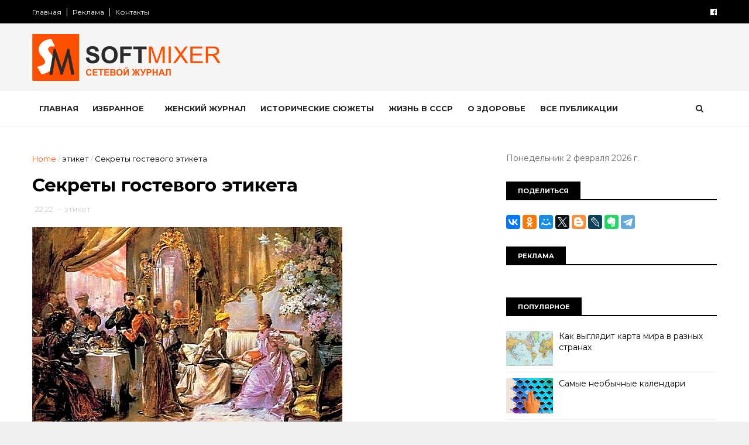

--- FILE ---
content_type: text/html; charset=UTF-8
request_url: https://www.softmixer.com/b/stats?style=BLACK_TRANSPARENT&timeRange=ALL_TIME&token=APq4FmBsQguxKnagKx7FVyyLFsTokV1N8fDUm-PAUtOAUrfapStBwFpmHnlr2AexWEBGJQKVtSq31X6PNfbhXVhE4K83rFQDLA
body_size: 43
content:
{"total":37922111,"sparklineOptions":{"backgroundColor":{"fillOpacity":0.1,"fill":"#000000"},"series":[{"areaOpacity":0.3,"color":"#202020"}]},"sparklineData":[[0,61],[1,54],[2,52],[3,70],[4,52],[5,57],[6,67],[7,73],[8,74],[9,87],[10,77],[11,72],[12,69],[13,66],[14,71],[15,71],[16,70],[17,65],[18,69],[19,72],[20,70],[21,77],[22,80],[23,72],[24,66],[25,59],[26,56],[27,54],[28,100],[29,23]],"nextTickMs":30508}

--- FILE ---
content_type: text/html; charset=UTF-8
request_url: https://www.softmixer.com/2018/03/7.html
body_size: 43840
content:
<!DOCTYPE html>
<html dir='ltr' xmlns='http://www.w3.org/1999/xhtml' xmlns:b='http://www.google.com/2005/gml/b' xmlns:data='http://www.google.com/2005/gml/data' xmlns:expr='http://www.google.com/2005/gml/expr'>
<head>
<link href='https://www.blogger.com/static/v1/widgets/335934321-css_bundle_v2.css' rel='stylesheet' type='text/css'/>
<!--[if IE]><script type="text/javascript" src="https://www.blogger.com/static/v1/jsbin/3382421118-ieretrofit.js"></script> <![endif]-->
<meta charset='utf-8'/>
<meta content='IE=edge' http-equiv='X-UA-Compatible'/>
<meta content='width=device-width,initial-scale=1.0,minimum-scale=1.0,maximum-scale=1.0' name='viewport'/>
<link href='//fonts.googleapis.com/css?family=Montserrat:400,700' rel='stylesheet' type='text/css'/>
<link href='//maxcdn.bootstrapcdn.com/font-awesome/4.5.0/css/font-awesome.min.css' rel='stylesheet'/>
<meta content='text/html; charset=UTF-8' http-equiv='Content-Type'/>
<meta content='blogger' name='generator'/>
<link href='https://www.softmixer.com/favicon.ico' rel='icon' type='image/x-icon'/>
<link href='https://www.softmixer.com/2018/03/7.html' rel='canonical'/>
<link rel="alternate" type="application/atom+xml" title="SOFTMIXER - Atom" href="https://www.softmixer.com/feeds/posts/default" />
<link rel="alternate" type="application/rss+xml" title="SOFTMIXER - RSS" href="https://www.softmixer.com/feeds/posts/default?alt=rss" />
<link rel="service.post" type="application/atom+xml" title="SOFTMIXER - Atom" href="https://www.blogger.com/feeds/4178805131267059646/posts/default" />

<link rel="alternate" type="application/atom+xml" title="SOFTMIXER - Atom" href="https://www.softmixer.com/feeds/5431310315012665965/comments/default" />
<!--Can't find substitution for tag [blog.ieCssRetrofitLinks]-->
<link href='https://blogger.googleusercontent.com/img/b/R29vZ2xl/AVvXsEgATyrewE6PbYNESbS21fh8zcqR9yjwctt8r0w1e0FAUP6eXvuEPfTAzPi5r1CSNEVN6y-r7gruXxAo7_dAz1wE-y24NZHPDd8C1pYsliDH-clSSMEp7e4fg7b5EYZ6lptHzAQFaHK-Jxw/?imgmax=800' rel='image_src'/>
<meta content='https://www.softmixer.com/2018/03/7.html' property='og:url'/>
<meta content='Самые безопасные места в 7 видах транспорта' property='og:title'/>
<meta content='В последнее время даже банальная поездка на работу становится чуть ли не подвигом, а уж полеты и выход в открытое море и раньше не внушали о...' property='og:description'/>
<meta content='https://blogger.googleusercontent.com/img/b/R29vZ2xl/AVvXsEgATyrewE6PbYNESbS21fh8zcqR9yjwctt8r0w1e0FAUP6eXvuEPfTAzPi5r1CSNEVN6y-r7gruXxAo7_dAz1wE-y24NZHPDd8C1pYsliDH-clSSMEp7e4fg7b5EYZ6lptHzAQFaHK-Jxw/w1200-h630-p-k-no-nu/?imgmax=800' property='og:image'/>
<meta content='width=device-width, initial-scale=1, maximum-scale=1' name='viewport'/>
<title>
Самые безопасные места в 7 видах транспорта - SOFTMIXER
</title>
<!-- Description and Keywords (start) -->
<meta content='YOUR KEYWORDS HERE' name='keywords'/>
<!-- Description and Keywords (end) -->
<meta content='Самые безопасные места в 7 видах транспорта' property='og:title'/>
<meta content='https://www.softmixer.com/2018/03/7.html' property='og:url'/>
<meta content='article' property='og:type'/>
<meta content='https://blogger.googleusercontent.com/img/b/R29vZ2xl/AVvXsEgATyrewE6PbYNESbS21fh8zcqR9yjwctt8r0w1e0FAUP6eXvuEPfTAzPi5r1CSNEVN6y-r7gruXxAo7_dAz1wE-y24NZHPDd8C1pYsliDH-clSSMEp7e4fg7b5EYZ6lptHzAQFaHK-Jxw/?imgmax=800' property='og:image'/>
<meta content='SOFTMIXER' property='og:site_name'/>
<meta content='https://www.softmixer.com/' name='twitter:domain'/>
<meta content='Самые безопасные места в 7 видах транспорта' name='twitter:title'/>
<meta content='summary_large_image' name='twitter:card'/>
<meta content='https://blogger.googleusercontent.com/img/b/R29vZ2xl/AVvXsEgATyrewE6PbYNESbS21fh8zcqR9yjwctt8r0w1e0FAUP6eXvuEPfTAzPi5r1CSNEVN6y-r7gruXxAo7_dAz1wE-y24NZHPDd8C1pYsliDH-clSSMEp7e4fg7b5EYZ6lptHzAQFaHK-Jxw/?imgmax=800' name='twitter:image'/>
<meta content='Самые безопасные места в 7 видах транспорта' name='twitter:title'/>
<!-- Social Media meta tag need customer customization -->
<meta content='Facebook App ID here' property='fb:app_id'/>
<meta content='Facebook Admin ID here' property='fb:admins'/>
<meta content='@username' name='twitter:site'/>
<meta content='@username' name='twitter:creator'/>
<style id='page-skin-1' type='text/css'><!--
/
-----------------------------------------------
Blogger Template Style
Name:        Apusseo
Author :     https://www.apusseo.com
License:     Free Version
----------------------------------------------- */
/* Variable definitions
-----------------------
<Variable name="keycolor" description="Main Color" type="color" default="#1e87f0"/>
<Variable name="body.background" description="Background" type="background" color="#f0f0f0" default="$(color) url() repeat scroll top left"/>
<Variable name="color.theme" description="Color Theme" type="color" default="#e44332"/>
-----------------------
*/
a,abbr,acronym,address,applet,b,big,blockquote,body,caption,center,cite,code,dd,del,dfn,div,dl,dt,em,fieldset,font,form,h1,h2,h3,h4,h5,h6,html,i,iframe,img,ins,kbd,label,legend,li,object,p,pre,q,s,samp,small,span,strike,strong,sub,sup,table,tbody,td,tfoot,th,thead,tr,tt,u,ul,var{padding:0;border:0;outline:0;vertical-align:baseline;background:0 0;margin:0}
ins{text-decoration:underline}
del{text-decoration:line-through}
dl,ul{list-style-position:inside;font-weight:700;list-style:none;}
ul li{list-style:none}
caption,th{text-align:center}
img{border:none;position:relative}
.clear{clear:both}
.section,.widget,.widget ul{margin:0;padding:0}
body{background:#f0f0f0 url() repeat scroll top left;color:#010101;font-size:14px;font-family:'Montserrat',sans-serif;line-height:22px;word-wrap:break-word}
h1,h2,h3,h4,h5,h6{padding:0;margin:0}
h2{color:#010101;margin:1.5em 0 .75em}
h4 a{color:#4285f4!important}
a:link,a:hover,a:visited{color:#ff5102;text-decoration:none}
:focus{outline:0}
a img{border:0}
brc{color:#bdbdbd}
select{-webkit-appearance:none!important;-moz-appearance:none!important;appearance:none!important}
select::-ms-expand{display:none!important;}
.separator a{clear:none!important;float:none!important;margin-left:0!important;margin-right:0!important}
#navbar-iframe{display:none;height:0;visibility:hidden}
span.item-control,a.quickedit{display:none!important}
.archive .home-link,.index .home-link,.home-link{display:none!important}
*{outline:0;transition:all .3s ease;-webkit-transition:all .3s ease;-moz-transition:all .3s ease;-o-transition:all .3s ease}
#outer-wrapper{max-width:100%;margin:0 auto;background-color:#FFF}
.row{width:1170px}
#topnav{    width: 100%;
height: 40px;
background-color: #010101;
margin: 0;}
.tm-head{margin:0 auto;height:40px;line-height:40px;overflow:hidden}
.tm-menu{float:left}
#nav1 li{float:left;display:inline-block;line-height:40px;padding:0}
#nav1 li a{color:#fff;font-size:12px;font-weight:400}
#nav1 li a:hover,.tn-head #social-top ul li a:hover{color:#ff5102}
#nav1 li+li:before{content:"|";padding:0 7px;color:#ddd;font-weight:100}
.social-area{float:right}
.tm-head #social-top{position:relative;display:block;margin-right:0}
.tm-head #social-top ul{overflow:hidden}
.tm-head #social-top ul li{line-height:40px;display:block;float:left;margin-left:20px;padding:0}
.tm-head #social-top ul li a{display:block;float:left;color:#fff;text-decoration:none;font-size:13px}
.tm-head #social-top ul li a:before{display:inline-block;font-family:FontAwesome;font-style:normal;font-weight:400;-webkit-font-smoothing:antialiased;-moz-osx-font-smoothing:grayscale}
.tm-head #social-top ul li a:hover{color:#ff5102}
#social-top .facebook:before{content:"\f230"}
#social-top .twitter:before{content:"\f099"}
#social-top .gplus:before{content:"\f0d5"}
#social-top .rss:before{content:"\f09e"}
#social-top .youtube:before{content:"\f167"}
#social-top .skype:before{content:"\f17e"}
#social-top .stumbleupon:before{content:"\f1a4"}
#social-top .tumblr:before{content:"\f173"}
#social-top .vine:before{content:"\f1ca"}
#social-top .stack-overflow:before{content:"\f16c"}
#social-top .linkedin:before{content:"\f0e1"}
#social-top .dribbble:before{content:"\f17d"}
#social-top .soundcloud:before{content:"\f1be"}
#social-top .behance:before{content:"\f1b4"}
#social-top .digg:before{content:"\f1a6"}
#social-top .instagram:before{content:"\f16d"}
#social-top .pinterest:before{content:"\f0d2"}
#social-top .delicious:before{content:"\f1a5"}
#social-top .codepen:before{content:"\f1cb"}
#header-blog{height:150px;background-color:#f5f5f5;position:relative;overflow:hidden}
.header-content{margin:0 auto;overflow:hidden;height:150px}
.header-logo{    width: 271px;
height: auto;
float: left;
margin-top: 20px;}
.header-logo img{height:auto;margin:36px 0 0;max-width:100%}
.Header h1{color:#010101;margin-bottom:10px;margin-top:40px}
.header-ads{width:729px;max-width:100%;max-height:90px;float:right;margin:34px 0 0}
#header-navigation{margin:0 auto;top:0;height:60px;    border-top: 1px solid #eee;
border-bottom: 1px solid #eee;}
.row.nav-menu { margin: 0 auto;}
.nav-wrapper{background-color:#fff;width:100%;margin:0 auto;box-sizing:border-box;min-height:60px}
.header-menu li.home-child{float:left;height:60px;display:inline-block;padding:0}
.header-menu li.home-child a{height:60px;line-height:60px;font-size:13px;font-weight:700;color:#222;text-transform:uppercase;padding:12px}
#menu .widget {
display: none;
}
#menu ul li{float:left;height:60px;display:inline-block;padding:0;margin-right:1px;transition:all .3s ease-out!important;-webkit-transition:all .3s ease-out!important;-moz-transition:all .3s ease-out!important;-o-transition:all .3s ease-out!important}
#menu ul li:hover a{color:#222}
#menu ul li a{height:60px;line-height:60px;padding:12px;font-size:13px;text-transform:uppercase;font-weight:700;color:#222;transition:all .3s ease-out!important;-webkit-transition:all .3s ease-out!important;-moz-transition:all .3s ease-out!important;-o-transition:all .3s ease-out!important}
#menu ul li.hasSub a{padding-right:22px}
#menu ul li.hasSub a:after{color:#fff;margin-left:3px;margin-top:1px;position:absolute;display:inline-block;content:'\f107';font-family:FontAwesome;font-weight:400;font-size:15px;text-rendering:auto;transition:all .3s ease-out!important;-webkit-transition:all .3s ease-out!important;-moz-transition:all .3s ease-out!important;-o-transition:all .3s ease-out!important}
#menu ul li.hasSub ul li a:after{display:none!important}
#menu ul li:hover ul{left:auto;z-index:9999}
#menu ul li ul{position:absolute;left:-9999px;z-index:9999;width:170px;margin:0;padding:0}
#menu ul li ul li{background-color:#010101;float:none!important;display:block;padding:0;margin-right:0;height:auto;position:relative;}
#menu ul li ul ul {
display: none;
position: absolute;
left: 0;
top: 55px;
z-index: 100;
}
#menu ul li ul li:hover ul {
left: 100%;
top: 0;
display: block;
}
#menu ul li ul
#menu ul li ul li:hover{background-color:#212121}
#menu ul li ul#sub-menu li a{padding:10px;font-size:11px;line-height:36px;text-transform:uppercase;text-decoration:none;color:#E4E4E4!important;font-weight:700;height:auto}
#menu ul li ul#sub-menu li:hover a{color:#FFF!important}
#menu ul li,#menu ul li ul{outline:0;transition:all 0 ease!important;-webkit-transition:all 0 ease!important;-moz-transition:all 0 ease!important;-o-transition:all 0 ease!important}
.selectnav{display:none}
#selectnav1{background:#212121 url(https://blogger.googleusercontent.com/img/b/R29vZ2xl/AVvXsEj1iFTc_izG-sKc5HfAa4jNbIfdHTXwtA1zvnpTI7Y5uUxlx7yIIZQvVvjBY-V3a5L_z3mC8L6HAwA5_zygZsiyn64KLRdyJOR9tvgd5iGKLwxdKbE_lr0-xC-Or5wnArqS0TdqcNogndM3/s1600-r/menu.png) no-repeat right top;margin-top:0}
select.selectnav option:fist-child{text-transform:uppercase}
select.selectnav{color:#E4E4E4;padding:0 5px 0 10px;border:0;font:14px Montserrat, sans-serif;cursor:pointer;width:100%;height:40px;line-height:40px;border-radius:0}
.header-search{position:relative;float:right}
.header-search li{list-style:none}
.header-search a.search{-webkit-transition:all .3s ease-out 0;-moz-transition:all .3s ease-out 0;transition:all .3s ease-out 0;cursor:pointer;display:block;height:60px;text-align:center;position:relative;right:0;top:0;width:60px;border-radius:0}
.header-search a.search:hover{background-color:#ff5102}
.header-search a.search:before{color:#222;content:'\f002';font:normal normal normal 22px/1 FontAwesome;font-size:inherit;text-rendering:auto;-webkit-font-smoothing:antialiased;-moz-osx-font-smoothing:grayscale;line-height:60px}
.header-search a.active:before,.header-search a.search:hover:before{color:#FFF}
.header-search a.search.active{background-color:#ff5102;border-left:0;border-radius:0}
.header-search a.search.active form{display:block}
.header-search a.search form{display:none;position:absolute;right:60px;top:0;z-index:2}
.header-search a.search form input{box-shadow:none;height:60px;padding:0 12px;width:160px;background-color:#212121;font-family:'Montserrat', sans-serif;color:#fff;margin-top:0;border-radius:0;border:0;line-height:60px}
#header-navigation .header-search li a{cursor:pointer;-webkit-transition:all .3s ease-out 0;-moz-transition:all .3s ease-out 0;transition:all .3s ease-out 0}
#content-wrapper{margin:45px auto 5px;overflow:hidden}
#main-wrapper{float:left;margin-right:25px;overflow:hidden;width:770px;word-wrap:break-word}
.m-rec{    border-bottom: 2px solid #000;
margin-bottom: 25px;}
.m-rec h2{    font-size: 11px;
line-height: 14px;
display: inline-block;
margin: 0;
padding: 9px 20px 7px;
text-transform: uppercase;
font-weight: 600;
background: #000;
color: #fff;}
.m-rec h2 a{color:#fff;}
#ads-blog{display:none}
.home #ads-blog{display:block}
.home-ad .widget{width:728px;max-height:90px;padding:5px 0 20px;margin:0 auto}
.ads-posting .home-ad .widget{width:728px;max-height:90px;margin:0 auto;padding:20px 0 5px}
.feat-layout .feat-title h2.title{font-size:13px;font-weight:500;display:inline-block}
.feat-title{margin:0}
.feat-title h2{padding:0 0 10px;display:inline-block}
.feat-title h2 a{color:#CBCBCB;font-weight:700;line-height:normal;font-size:13px;text-transform:uppercase;display:block}
.p-date{color:#bdbdbd;font-weight:400;font-size:12px}
.p-author{color:#bdbdbd;font-weight:400;font-size:12px}
.feat .primeiro-thumb,.feat .mag-thumb,.carousel.recent-block .mag-thumb{transition:all .3s ease-out!important;-webkit-transition:all .3s ease-out!important;-moz-transition:all .3s ease-out!important;-o-transition:all .3s ease-out!important}
.feat .primeiro-thumb:hover,.feat .mag-thumb:hover{-webkit-transform:scale(1.1)important;-moz-transform:scale(1.1)!important;transform:scale(1.1)!important;transition:all .3s ease-out!important;-webkit-transition:all .3s ease-out!important;-moz-transition:all .3s ease-out!important;-o-transition:all .3s ease-out!important}
.feat .primeiro .feat-thumb{width:100%;height:395px}
.feat .primeiro-thumb{width:100%;height:395px;display:block}
.feat .primeiro{overflow:hidden}
.feat-thumb{overflow:hidden}
.feat1 ul{overflow:hidden}
.feat ul li .feat-thumb{width:100%;height:170px;margin-bottom:10px}
.feat ul li .mag-thumb{width:100%;height:170px;display:block}
.feat ul li .mag-content{display:block}
.feat .feat-headline a{font-weight:700;color:#010101;display:inline-block}
.feat ul li .mag-content .feat-headline a{font-size:16px;padding:0px 5px 6px 0;line-height:1.33;font-weight:600;letter-spacing:-0.6px}
.feat .primeiro-content .feat-headline a{font-size:22px;line-height:1.33em;letter-spacing:-0.6px}
.feat .recent-des{margin:0px 0px 10px;color:#919191;font-size:13.3px;line-height:1.65;font-weight:400}
.feat1{padding-bottom:40px}
.feat1 .primeiro{width: 60%;float:left;margin-right:3%}
.feat1 .primeiro .feat-thumb{display:block}
.feat1 .primeiro-thumb{display:block}
.feat1 .primeiro-content{float:left;display:block}
.feat1 ul li{display:block;float:left;width:37%;padding-bottom:0;margin-bottom:20px;padding-top:0;height:auto}
.feat1 ul li:nth-of-type(2){margin-bottom:0}
.feat-headline a:hover{color:#ff5102}
.p-date:before{margin-right:5px}
.p-author:before{margin-right:5px}
.p-date{margin-left:10px}
.feat1 .primeiro-content .feat-headline {padding:10px 0}
.feat-layout .widget-content,.feat-layout h2.title{display:none}
.label,.search-query{padding:0 0 6px}
.label span,.search-query span{color:#CBCBCB;font-weight:700;line-height:normal;font-size:13px;text-transform:uppercase;display:inline-block}
.post{display:block;overflow:hidden;word-wrap:break-word}
.index .post,.archive .post{padding:20px 0}
.index .post-outer:nth-of-type(1) .post{padding-top:5px}
.block-image{float:left;width:370px;height:260px;margin-right:30px}
.block-image .thumb{width:100%;height:260px;position:relative;display:block;z-index:2;overflow:hidden}
.block-image a{width:100%;height:260px;display:block;transition:all .3s ease-out!important;-webkit-transition:all .3s ease-out!important;-moz-transition:all .3s ease-out!important;-o-transition:all .3s ease-out!important}
.block-image a:hover{-webkit-transform:scale(1.1)!important;-moz-transform:scale(1.1)!important;transform:scale(1.1)!important;transition:all .3s ease-out!important;-webkit-transition:all .3s ease-out!important;-moz-transition:all .3s ease-out!important;-o-transition:all .3s ease-out!important}
.retitle h2{margin:8px 0;display:block}
.post h2 a,.post h2 a:visited,.post h2 strong{color:#010101;font-weight:700;text-decoration:none;font-size:26px;line-height:1.33em;letter-spacing:-0.6px}
.post h2 a:hover{color:#ff5102}
.post_author_date{color:#C4C4C4;font-size:13px;font-weight:400;line-height:23px;margin:0 0 25px;text-transform:uppercase}
.post_author{font-weight:600;margin-right:5px}
div.post_author_date a{text-decoration:none}
.resumo{    margin-bottom: 10px;
color: #919191;
font-size: 14px;
line-height: 1.65;}
.resumo span{display:block;margin-bottom:8px}
.widget iframe,.widget img{max-width:100%}
.index .post-footer,.archive .post-footer{display:none!important}
.index .post h2,.archive .post h2{margin:10px 0 10px;padding:0}
.item .post,.static_page .post{padding:0 0 25px}
.date-header{color:#bdbdbd;display:block;overflow:hidden;font-size:12px;font-weight:400;line-height:1.3em;margin:0!important;padding:0}
.date-header a{color:#bdbdbd}
#meta-post .fa-calendar-o{margin-left:8px}
.post-meta{color:#bdbdbd;display:block;font-size:13px;font-weight:400;line-height:21px;margin:0;padding:0}
.hreview{display:none!important}
.postags{position:absolute;top:5px}
.postags a{padding:5px;display:inline-block;background:#FFC000;margin:0;color:#fff}
.postags a:nth-child(2){background-color:#444}
.postags a{display:none}
.postags a:first-child,.postags a:nth-child(2){display:inline-block}
.postags a:hover{background:#aaa}
.breadcrumbs .fa-angle-right:before{margin:0 5px}
.breadcrumbs{margin:0;font-size:13px}
.breadcrumbs span a.bhome{color:#ff5102}
.breadcrumbs span,.breadcrumbs span a{color:#010101}
.breadcrumbs span a:hover{color:#ff5102}
.item article{margin-top:20px}
.item .post-head,.static_page .post-head{margin:15px 0 5px;position:relative}
.item .post-title,.static_page .post-title{color:#010101;display:inline-block;padding-bottom:5px;font-size:31px;line-height:1.33;font-weight:700;position:relative}
.item .post-body,.static_page .post-body{width:100%;color:#5E5E5E;font-size:15px;line-height:1.5em;overflow:hidden}
.item .post-outer{padding:0}
.item .post-body img{max-width:100%}
.post-meta a,.post-meta i{color:#CBCBCB}
.post-timestamp{margin-left:5px}
.label-head{margin-left:5px}
.label-head a{padding-left:2px}
.label-head a:hover{color:#ff5102}
.main .widget{margin:0}
.main .Blog{border-bottom-width:0}
#ads-post10{display:none}
.ads-post .widget{width:728px;max-height:90px;margin:0 auto 25px}
.share-box{    margin: 20px 0 25px;
border-bottom: 1px solid #EEE;
position: relative;
padding-bottom: 10px;}
.share-title{color:#010101;display:inline-block;padding-bottom:10px;font-size:13px;font-weight:700;position:relative;top:5px;text-transform:uppercase}
.share-art{float:right;padding:0;padding-top:0;font-size:13px;font-weight:400;text-transform:capitalize}
.share-art a{color:#fff;padding:3px 8px;margin-left:4px;display:inline-block;margin-right:0}
.share-art a:hover{color:#fff}
.share-art .fac-art{background:#3b5998}
.share-art .fac-art:hover{background:rgba(49,77,145,0.7)}
.share-art .twi-art{background:#00acee}
.share-art .twi-art:hover{background:rgba(7,190,237,0.7)}
.share-art .goo-art{background:#db4a39}
.share-art .goo-art:hover{background:rgba(221,75,56,0.7)}
.share-art .pin-art{background:#CA2127}
.share-art .pin-art:hover{background:rgba(202,33,39,0.7)}
.share-art .lin-art{background:#0077B5}
.share-art .lin-art:hover{background:rgba(0,119,181,0.7)}
.share-art .wat-art{background:#25d266;display:none;}
.share-art .wat-art:hover{background:rgba(37, 210, 102, 0.73)}
@media only screen and (max-width: 768px) {
.share-art .wat-art{display:inline-block;}
}
#related-posts{margin-bottom:10px}
.related li{width:30.835%;display:inline-block;height:auto;min-height:184px;float:left;margin-right:24px;overflow:hidden;position:relative}
.related-thumb{width:100%;height:160px;overflow:hidden}
.related li .related-img{width:100%;height:160px;display:block;transition:all .3s ease-out!important;-webkit-transition:all .3s ease-out!important;-moz-transition:all .3s ease-out!important;-o-transition:all .3s ease-out!important}
.related li .related-img:hover{-webkit-transform:scale(1.1)!important;-moz-transform:scale(1.1)!important;transform:scale(1.1)!important;transition:all .3s ease-out!important;-webkit-transition:all .3s ease-out!important;-moz-transition:all .3s ease-out!important;-o-transition:all .3s ease-out!important}
.related-title a{font-size:14px;line-height:1.33em;padding:10px 5px 10px 0;font-weight:400;color:#010101;display:block}
.related-title a:hover{color:#ff5102}
.related li:nth-of-type(3),.related li:nth-of-type(6),.related li:nth-of-type(9){margin-right:0}
.static_page .post-meta,.static_page .old_new{display:none}
.error_page #main-wrapper{width:100%!important;margin:0!important}
#errr{margin:60px auto;text-align:center;padding:0;line-height:4em}
.error_page a.homepage{padding:10px 20px;color:#fff;background-color:#010101;border-radius:2px}
.error_page a.homepage:hover{background-color:#ff5102}
#errr .error{font-size:20px;text-align:center;font-weight:700}
#errr .nerrr{font-size:150px;text-align:center;color:#ff5102;font-weight:700}
#errr .nerrr span.fa{font-size:135px;margin:0 10px;color:#010101;font-weight:700}
#errr .fa-frown-o:before{content:&quot}
.error_page .sidebar-wrapper,.error_page .old_new{display:none}
@media only screen and (max-width: 768px) {
#errr{margin:50px auto 50px}
#errr p{line-height:2.5em}
}
@media only screen and (max-width: 359px) {
#errr .nerrr{font-size:100px}
#errr .nerrr span.fa {font-size:75px}
}
@media only screen and (max-width: 319px) {
#errr .nerrr{font-size:80px}
#errr span.fa.fa-frown-o{font-size:65px}
#errr p{line-height:2.5em}
}
.firstcharacter{float:left;color:#ff5102;font-size:75px;line-height:60px;padding-top:4px;padding-right:8px;padding-left:3px}
.post-body h1,.post-body h2,.post-body h3,.post-body h4,.post-body h5,.post-body h6{margin-bottom:15px;color:#010101}
blockquote{font-style:italic;color:#999;border-left:5px solid #ff5102;margin-left:0;padding:10px 15px}
blockquote:before{content:'\f10d';display:inline-block;font-family:FontAwesome;font-style:normal;font-weight:400;line-height:1;-webkit-font-smoothing:antialiased;-moz-osx-font-smoothing:grayscale;margin-right:10px;color:#999}
blockquote:after{content:'\f10e';display:inline-block;font-family:FontAwesome;font-style:normal;font-weight:400;line-height:1;-webkit-font-smoothing:antialiased;-moz-osx-font-smoothing:grayscale;margin-left:10px;color:#999}
.widget .post-body ul,.widget .post-body ol{line-height:1.5;font-weight:400}
.widget .post-body li{margin:5px 0;padding:0;line-height:1.5}
.post-body ul li:before{content:"\f105";margin-right:5px;font-family:fontawesome}
.blogger-tab{display:block}
.comments{clear:both;margin-top:0;margin-bottom:0;color:#010101}
.comments h4{font-size:13px;text-transform:capitalize;font-weight:400;padding:10px 0;margin:0;border-bottom:1px solid #eee}
.comments .comments-content{padding:10px 0}
.comments .comments-content .comment{margin-bottom:0;padding-bottom:8px}
.comments .comments-content .comment:first-child{padding-top:0}
.cmm-tabs .content-tab{background-color:transparent;padding:0}
.cmm-tabs-header{background:#010101;height:32px;margin-bottom:0px;position:relative}
.cmm-tabs-header h3 {display:inline-block;margin:0;color:#E4E4E4;font-weight:700;text-transform:uppercase;font-size:13px;height:32px;line-height:32px;padding-left:10px}
.cmm-tabs-header h3 h9{display:none}
.simplyTab .cmm-tabs-header .wrap-tab{float:right}
.cmm-tabs-header .wrap-tab a{height:auto;line-height:32px;padding:0px 10px;font-size:14px;display:inline-block}
.cmm-tabs-header .wrap-tab li{float:left;width:auto}
.facebook-tab,.fb_iframe_widget_fluid span,.fb_iframe_widget iframe{width:100%!important}
.comments .item-control{position:static}
.comments .avatar-image-container{float:left}
.comments .avatar-image-container,.comments .avatar-image-container img{height:35px;max-height:35px;width:35px;max-width:35px;border-radius:2px}
.comments .comment-block{padding:10px;box-shadow:none;border:1px solid #eee;border-radius:2px}
.comments .comment-block,.comments .comments-content .comment-replies{margin-left:47px;margin-top:0}
.comments .comments-content .inline-thread{padding:0}
.comments .comments-content .comment-header{font-size:14px;border-bottom:1px solid #eee;padding:0 0 3px}
.comments .comments-content .user{font-style:normal;font-weight:400}
.comments .comments-content .icon.blog-author{font-weight:400}
.comments .comments-content .comment-content{text-align:justify;font-size:14px;line-height:1.4em}
.comments .comment .comment-actions a{margin-right:5px;padding:2px 5px;color:#010101;font-weight:400;background-color:#f0f0f0;font-size:10px;letter-spacing:1px}
.comments .comment .comment-actions a:hover{color:#ff5102;text-decoration:none}
.comments .comments-content .datetime{margin-left:0;float:right;font-size:11px}
.comments .comments-content .comment-header a{color:inherit}
.comments .comments-content .comment-header a:hover{color:#ff5102}
.comments .comments-content .icon.blog-author:before{content:"\f007";font-size:12px;font-family:FontAwesome}
.comments .thread-toggle{margin-bottom:4px}
.comments .comments-content .comment-thread{margin:4px 0}
.comments .continue a{padding:0;padding-top:10px;padding-left:47px;font-weight:500}
.comments .comments-content .loadmore.loaded{margin:0;padding:0}
.comments .comment-replybox-thread{margin:0}
iframe.blogger-iframe-colorize,iframe.blogger-comment-from-post{height:243px!important}
.cmm-tabs.simplyTab .content-tab{background-color:transparent;padding:0;margin-top:0}
.cmm-tabs.simplyTab .wrap-tab li a{text-transform:uppercase;color:#E4E4E4;font-weight:400;background-color:#171717;height:32px;font-size:10px;letter-spacing:1px}
.cmm-tabs.simplyTab .wrap-tab li a.activeTab{background-color:#ff5102;color:#fff}
.posts-title h2 a:before{margin-right:10px}
.cmm-tabs.simplyTab .wrap-tab{float:right}
.cmm-tabs.simplyTab .wrap-tab li{padding:0;line-height: 0;margin-left:0}
.wrap-tab{list-style:none}
.content-tab{transition:all 0 ease;-webkit-transition:all 0 ease;-moz-transition:all 0 ease;-o-transition:all 0 ease}
#blog-pager{clear:both;text-align:center;margin:0}
.index .blog-pager,.index #blog-pager{display:block}
.index .blog-pager,.index #blog-pager,.archive .blog-pager,.archive #blog-pager{padding:10px 0 25px;text-align:left}
#blog-pager-newer-link a,#blog-pager-older-link a{display:block;float:left;margin-right:6px;padding:0 13px;border:1px solid #010101;text-transform:uppercase;line-height:32px;font-weight:700;color:#010101}
#blog-pager-newer-link a:hover,#blog-pager-older-link a:hover{background-color:#010101;color:#fff!important}
.showpageNum a,.showpage a,.showpagePoint{display:block;float:left;margin-right:6px;padding:0 12px;border:1px solid #010101;text-transform:uppercase;line-height:32px;font-weight:700;color:#010101}
.showpageNum a:hover,.showpage a:hover{background-color:#010101;color:#fff!important}
.showpageNum a i,.showpage a i{transition:all .0s ease;-webkit-transition:all .0s ease;-moz-transition:all .0s ease;-o-transition:all .0s ease}
.showpagePoint{background-color:#010101;color:#FFF}
.showpageOf{display:none!important}
.feed-links{clear:both;display:none;line-height:2.5em}
.sidebar-wrapper{float:right;overflow:hidden;width:360px;padding-top:0;padding-bottom:20px;word-wrap:break-word;color:#666;line-height:1.5em}
.sidebar-wrapper .widget{padding:0;background:#FFF;margin-bottom:30px;overflow:hidden}
.sidebar h2{    font-size: 11px;
line-height: 14px;
display: inline-block;
margin: 0;
padding: 9px 20px 7px;
text-transform: uppercase;
font-weight: 600;
background: #000;
color: #fff;}
.widget-title {
border-bottom: 2px solid #000;
margin-bottom: 25px;
}
.sidebar-link-block {
height: 32px;
padding: 12px 19px 0px 65px;
border: 1px solid #e7e7e7;
position: relative;
margin-bottom: 8px;
padding-bottom: 0px;
}
.sidebar-link-block .sb-btn, .sidebar-link-block .sb-btn:hover {
position: absolute;
top: -1px;
left: -1px;
width: 48px;
height: 33px;
color: #fff;
font-size: 12px;
text-align: center;
padding-top: 13px;
}
.sb-facebook {
background: #315c9a;
}
.sb-twitter {
background: #00aef0;
}
.sb-instagram {
background: #9a673e;
}
.sb-youtube {
background: #cc181e;
}
.sidebar-link-block a, .sidebar-link-block a:hover {
color: #000;
font-size: 9px;
line-height: 19px;
}
.sidebar-link-block a:last-child {
float: right;
}
.post-outer {
margin-top: 20px;
border-top: 1px solid #ddd;
padding-top: 20px;
}
.post-outer:first-child {
border: none;
margin-top: 0px;    padding-top: 0px;
}
.sidebar ul{list-style:none}
.sidebar li{margin:0;padding-bottom:.25em;padding-right:0;padding-top:0}
.sidebar .widget-content{margin:0}
.list-label-widget-content li{display:block;padding:8px 0;border-bottom:1px solid #f3f3f3;position:relative}
.list-label-widget-content li a:before{content:'\203a';position:absolute;left:0px;top:2px;font-size:22px;color:#010101}
.list-label-widget-content li a{color:#010101;font-size:12px;padding-left: 20px;font-weight:400;text-transform:uppercase}
.list-label-widget-content li a:hover{color:#ff5102}
.list-label-widget-content li span:last-child{color:#dbdbdb;font-size:12px;font-weight:700;position:absolute;top:9px;right:0}
.cloud-label-widget-content{margin-top:10px}
.cloud-label-widget-content span a{font-size:13px;color:#999;background-color:#f4f4f4;padding:7px 14px;float:left;position:relative;display:inline-block;margin:0 5px 5px 0;text-transform:capitalize}
.cloud-label-widget-content span a:hover{color:#fff;background-color:#ff5102}
.cloud-label-widget-content span span{font-size:13px;color:#757575;background-color:#f9f9f9;padding:7px 14px;float:left;position:relative;display:inline-block;margin:0 5px 5px 0;text-transform:capitalize;-webkit-border-radius:3px;-moz-border-radius:3px;border-radius:3px}
.label-size-1,.label-size-2{opacity:100}
.FollowByEmail td{width:100%;float:left}
.FollowByEmail .follow-by-email-inner .follow-by-email-submit{margin-left:0;width:100%;border-radius:0;height:30px;font-size:11px;    font-family:inherit;color:#fff;background-color:#ff5102;text-transform:uppercase;letter-spacing:1px}
.FollowByEmail .follow-by-email-inner .follow-by-email-submit:hover{background-color:#333;color:#FFF}
.FollowByEmail .follow-by-email-inner .follow-by-email-address{padding-left:10px;height:35px;border:1px solid #EEE;margin-bottom:5px;font:normal normal 13px Montserrat, sans-serif;font-size:12px;box-sizing:border-box}
.FollowByEmail .follow-by-email-inner .follow-by-email-address:focus{border:1px solid #EEE}
.FollowByEmail .widget-content:before{content:"Enter your email address to subscribe to this blog and receive notifications of new posts by email.";font-size:12px;color:#666;line-height:1.4em;margin-bottom:5px;display:block}
.flickr_widget .flickr_badge_image{float:left;margin-bottom:5px;margin-right:10px;overflow:hidden;display:inline-block}
.flickr_widget .flickr_badge_image:nth-of-type(4),.flickr_widget .flickr_badge_image:nth-of-type(8),.flickr_widget .flickr_badge_image:nth-of-type(12){margin-right:0}
.flickr_widget .flickr_badge_image img{max-width:67px;height:auto}
.flickr_widget .flickr_badge_image img:hover{opacity:.5}
#ArchiveList select{border:1px solid #EEE;border-radius:2px;padding:8px;width:100%;cursor:pointer;font:normal normal 13px Montserrat, sans-serif}
.PopularPosts .item-thumbnail{margin:0 10px 0 0 !important;width:80px;height:60px;float:left;overflow:hidden}
.PopularPosts ul li img{padding:0;width:80px;height:60px;transition:all .3s ease-out!important;-webkit-transition:all .3s ease-out!important;-moz-transition:all .3s ease-out!important;-o-transition:all .3s ease-out!important}
.PopularPosts ul li img:hover{-webkit-transform:scale(1.1)!important;-moz-transform:scale(1.1)!important;transform:scale(1.1)!important;transition:all .3s ease-out!important;-webkit-transition:all .3s ease-out!important;-moz-transition:all .3s ease-out!important;-o-transition:all .3s ease-out!important}
.PopularPosts .widget-content ul li{overflow:hidden;border-top:1px solid #EEE;padding:10px 0}
.sidebar .PopularPosts .widget-content ul li:first-child,.sidebar .roma-widget li:first-child{padding-top:0;border-top:0}
.PopularPosts ul li a{color:#010101;font-weight:400;font-size:14px;line-height:1.4em}
.PopularPosts ul li a:hover{color:#ff5102}
.PopularPosts .item-title{margin:0;padding:0}
.PopularPosts .item-title .popular_span{color:#C4C4C4;font-size:13px;font-style:normal;line-height:21px;margin-top:3px}
.sidebar .roma-widget li{overflow:hidden;border-top:1px solid #eee;padding:10px 0}
.roma-widget .wid-thumb{width:146px;height:95px;float:left;margin-right:10px;overflow:hidden}
.roma-widget .mag-thumb{display:block;width:146px;height:95px;transition:all .3s ease-out!important;-webkit-transition:all .3s ease-out!important;-moz-transition:all .3s ease-out!important;-o-transition:all .3s ease-out!important}
.roma-widget .mag-thumb:hover{-webkit-transform:scale(1.1)!important;-moz-transform:scale(1.1)!important;transform:scale(1.1)!important;transition:all .3s ease-out!important;-webkit-transition:all .3s ease-out!important;-moz-transition:all .3s ease-out!important;-o-transition:all .3s ease-out!important}
.roma-widget .wrp-titulo{font:normal normal 15px;margin:0 0 5px;overflow:hidden}
.roma-widget .wrp-titulo a{color:#010101;font-weight:400;font-size:14px;line-height:1.4em}
.roma-widget .wrp-titulo a:hover{color:#ff5102}
.post-nav li{padding:0;display:inline-block;width:50%}
.post-nav li strong{display:block;padding:0 0 5px;font-weight:700;letter-spacing:1px;text-transform:uppercase;font-size:13px}
.post-nav li strong i{transition:all .0s ease;-webkit-transition:all .0s ease;-moz-transition:all .0s ease;-o-transition:all .0s ease}
ul.post-nav{background-color:#FFF;border-bottom:1px solid #EEE;border-top:1px solid #EEE;display:block;width:100%;overflow:hidden}
.post-nav li a{color:#010101;line-height:1.33;display:block;padding:15px 0;transition:all .0s ease;-webkit-transition:all .0s ease;-moz-transition:all .0s ease;-o-transition:all .0s ease}
.post-nav li:hover a{color:#ff5102}
ul.post-nav span{font-weight:400}
.post-nav .previous{float:left;min-height:80px;border-right:1px solid #EEE;box-sizing:border-box;padding-right:10px}
.post-nav .next{text-align:right}
h2{margin:0}
#footer-wrapper{background-color:#010101}
#footer{display:block;overflow:hidden;width:100%;    background: #f5f5f5;}
.footer-sections{overflow:hidden;margin:0 auto;padding:45px 0 25px}
.sect-left{display:inline-block;float:left;width:31.655%;margin-right:25px}
.sect-left:nth-child(3){margin-right:0}
.sect-left .widget-title{position: relative;
margin-bottom: 20px;
border-bottom: 2px solid #171717;}
.sect-left h2{    margin-bottom: 5px;
letter-spacing: 1px;
font-size: 11px;
line-height: 14px;
display: inline-block;
margin: 0;
padding: 9px 20px 7px;
text-transform: uppercase;
font-weight: 600;
background: #1c1c1c;color:#fff}
.sect-left h2 a{color:#E4E4E4}
.sect-left .PopularPosts ul li a{color:#E4E4E4}
.sect-left .PopularPosts .widget-content ul li{border-top:1px solid #171717}
.sect-left .PopularPosts .widget-content ul li:first-child{padding-top:0;border-top:0}
.footer-column .roma-widget li{overflow:hidden;border-bottom:1px solid #eee;padding:10px 0}
.sect-left .roma-widget .wrp-titulo a{color:#000}
.sect-left .roma-widget li{overflow:hidden;border-top:1px solid #171717;padding:10px 0}
.sect-left .PopularPosts .widget-content ul li:first-child,.sect-left .roma-widget li:first-child{padding-top:0;border-top:0}
.sect-left .roma-widget .wrp-titulo a:hover,.sect-left .PopularPosts ul li a:hover{color:#ff5102}
.footer-wrapper{background-color:rgba(0,0,0,0.24);color:#E4E4E4;display:block;padding:15px 0 13px;width:100%;border-top:1px solid #171717;overflow:hidden}
.footer-wrapper .footer-sec{margin:0 auto}
.footer-wrapper .copyright{font-size:12px}
.footer-wrapper .copyright a{color:#fff}
.footer-wrapper .copyright a:hover{color:#ff5102}
.footer-wrapper #social-footer{float:right;position:relative;display:block;margin-right:-12px}
.footer-wrapper #social-footer ul{overflow:hidden}
.footer-wrapper #social-footer ul li{display:block;float:left;margin-right:10px;margin-left:10px}
.footer-wrapper #social-footer ul li a{display:block;float:left;text-decoration:none;color:#E4E4E4}
.footer-wrapper #social-footer ul li a:hover{color:#ff5102}
.footer-wrapper #social-footer ul li a:before{display:inline-block;font-family:FontAwesome;font-style:normal;font-weight:400;-webkit-font-smoothing:antialiased;-moz-osx-font-smoothing:grayscale}
.footer-wrapper a:active,.footer-wrapper #social-footer ul li a:active{color:#ff5102}
#social-footer .facebook:before{content:"\f230"}
#social-footer .twitter:before{content:"\f099"}
#social-footer .gplus:before{content:"\f0d5"}
#social-footer .rss:before{content:"\f09e"}
#social-footer .youtube:before{content:"\f167"}
#social-footer .skype:before{content:"\f17e"}
#social-footer .stumbleupon:before{content:"\f1a4"}
#social-footer .tumblr:before{content:"\f173"}
#social-footer .vine:before{content:"\f1ca"}
#social-footer .stack-overflow:before{content:"\f16c"}
#social-footer .linkedin:before{content:"\f0e1"}
#social-footer .dribbble:before{content:"\f17d"}
#social-footer .soundcloud:before{content:"\f1be"}
#social-footer .behance:before{content:"\f1b4"}
#social-footer .digg:before{content:"\f1a6"}
#social-footer .instagram:before{content:"\f16d"}
#social-footer .pinterest:before{content:"\f0d2"}
#social-footer .delicious:before{content:"\f1a5"}
#social-footer .codepen:before{content:"\f1cb"}
.sect-left .FollowByEmail .widget-content:before{color:#ddd;margin-top:5px}
.sect-left .FollowByEmail .follow-by-email-inner .follow-by-email-submit{background-color:rgba(255,255,255,0.1);}
.sect-left .FollowByEmail .follow-by-email-inner .follow-by-email-submit:hover{background-color:#ff5102}
.sect-left .widget:nth-of-type(2) .widget-title {margin-top:10px}
.sect-left #ArchiveList select{border:1px solid rgba(255,255,255,0.1);background:rgba(255,255,255,0.1);color:#ddd}
.sect-left #ArchiveList select option{color:#010101}
.sect-left .cloud-label-widget-content span a{    color: #fff;
background-color: #232323;}
.sect-left .cloud-label-widget-content span a:hover{color:#fff;background-color:#ff5102}
#back-to-top{background-color:#010101;color:#fff;padding:7px 10px;border-radius:3px;font-size:16px;line-height:1;text-align:center;transition:all .0s ease;-webkit-transition:all .0s ease;-moz-transition:all .0s ease;-o-transition:all .0s ease}
#back-to-top:hover{background-color:#ff5102;transition:all .3s ease;-webkit-transition:all .3s ease;-moz-transition:all .3s ease;-o-transition:all .3s ease}
.back-to-top{position:fixed!important;position:absolute;bottom:70px;right:50px;z-index:9999}
.header-logo {
margin-top: 18px;
}
.header-ads {
margin: 14px 0 0;
}
#header-blog {
height: 114px;
}
--></style>
<style>
/*-------Typography and ShortCodes-------*/
.firstcharacter{float:left;color:#27ae60;font-size:75px;line-height:60px;padding-top:4px;padding-right:8px;padding-left:3px}.post-body h1,.post-body h2,.post-body h3,.post-body h4,.post-body h5,.post-body h6{margin-bottom:15px;color:#2c3e50}blockquote{font-style:italic;color:#888;border-left:5px solid #27ae60;margin-left:0;padding:10px 15px}blockquote:before{content:'\f10d';display:inline-block;font-family:FontAwesome;font-style:normal;font-weight:400;line-height:1;-webkit-font-smoothing:antialiased;-moz-osx-font-smoothing:grayscale;margin-right:10px;color:#888}blockquote:after{content:'\f10e';display:inline-block;font-family:FontAwesome;font-style:normal;font-weight:400;line-height:1;-webkit-font-smoothing:antialiased;-moz-osx-font-smoothing:grayscale;margin-left:10px;color:#888}.button{background-color:#2c3e50;float:left;padding:5px 12px;margin:5px;color:#fff;text-align:center;border:0;cursor:pointer;border-radius:3px;display:block;text-decoration:none;font-weight:400;transition:all .3s ease-out !important;-webkit-transition:all .3s ease-out !important}a.button{color:#fff}.button:hover{background-color:#27ae60;color:#fff}.button.small{font-size:12px;padding:5px 12px}.button.medium{font-size:16px;padding:6px 15px}.button.large{font-size:18px;padding:8px 18px}.small-button{width:100%;overflow:hidden;clear:both}.medium-button{width:100%;overflow:hidden;clear:both}.large-button{width:100%;overflow:hidden;clear:both}.demo:before{content:"\f06e";margin-right:5px;display:inline-block;font-family:FontAwesome;font-style:normal;font-weight:400;line-height:normal;-webkit-font-smoothing:antialiased;-moz-osx-font-smoothing:grayscale}.download:before{content:"\f019";margin-right:5px;display:inline-block;font-family:FontAwesome;font-style:normal;font-weight:400;line-height:normal;-webkit-font-smoothing:antialiased;-moz-osx-font-smoothing:grayscale}.buy:before{content:"\f09d";margin-right:5px;display:inline-block;font-family:FontAwesome;font-style:normal;font-weight:400;line-height:normal;-webkit-font-smoothing:antialiased;-moz-osx-font-smoothing:grayscale}.visit:before{content:"\f14c";margin-right:5px;display:inline-block;font-family:FontAwesome;font-style:normal;font-weight:400;line-height:normal;-webkit-font-smoothing:antialiased;-moz-osx-font-smoothing:grayscale}.widget .post-body ul,.widget .post-body ol{line-height:1.5;font-weight:400}.widget .post-body li{margin:5px 0;padding:0;line-height:1.5}.post-body ul li:before{content:"\f105";margin-right:5px;font-family:fontawesome}pre{font-family:Monaco, "Andale Mono", "Courier New", Courier, monospace;background-color:#2c3e50;background-image:-webkit-linear-gradient(rgba(0, 0, 0, 0.05) 50%, transparent 50%, transparent);background-image:-moz-linear-gradient(rgba(0, 0, 0, 0.05) 50%, transparent 50%, transparent);background-image:-ms-linear-gradient(rgba(0, 0, 0, 0.05) 50%, transparent 50%, transparent);background-image:-o-linear-gradient(rgba(0, 0, 0, 0.05) 50%, transparent 50%, transparent);background-image:linear-gradient(rgba(0, 0, 0, 0.05) 50%, transparent 50%, transparent);-webkit-background-size:100% 50px;-moz-background-size:100% 50px;background-size:100% 50px;line-height:25px;color:#f1f1f1;position:relative;padding:0 7px;margin:15px 0 10px;overflow:hidden;word-wrap:normal;white-space:pre;position:relative}pre:before{content:'Code';display:block;background:#F7F7F7;margin-left:-7px;margin-right:-7px;color:#2c3e50;padding-left:7px;font-weight:400;font-size:14px}pre code,pre .line-number{display:block}pre .line-number a{color:#27ae60;opacity:0.6}pre .line-number span{display:block;float:left;clear:both;width:20px;text-align:center;margin-left:-7px;margin-right:7px}pre .line-number span:nth-child(odd){background-color:rgba(0, 0, 0, 0.11)}pre .line-number span:nth-child(even){background-color:rgba(255, 255, 255, 0.05)}pre .cl{display:block;clear:both}#contact{background-color:#fff;margin:30px 0 !important}#contact .contact-form-widget{max-width:100% !important}#contact .contact-form-name,#contact .contact-form-email,#contact .contact-form-email-message{background-color:#FFF;border:1px solid #eee;border-radius:3px;padding:10px;margin-bottom:10px !important;max-width:100% !important}#contact .contact-form-name{width:47.7%;height:50px}#contact .contact-form-email{width:49.7%;height:50px}#contact .contact-form-email-message{height:150px}#contact .contact-form-button-submit{max-width:100%;width:100%;z-index:0;margin:4px 0 0;padding:10px !important;text-align:center;cursor:pointer;background:#27ae60;border:0;height:auto;-webkit-border-radius:2px;-moz-border-radius:2px;-ms-border-radius:2px;-o-border-radius:2px;border-radius:2px;text-transform:uppercase;-webkit-transition:all .2s ease-out;-moz-transition:all .2s ease-out;-o-transition:all .2s ease-out;-ms-transition:all .2s ease-out;transition:all .2s ease-out;color:#FFF}#contact .contact-form-button-submit:hover{background:#2c3e50}#contact .contact-form-email:focus,#contact .contact-form-name:focus,#contact .contact-form-email-message:focus{box-shadow:none !important}.alert-message{position:relative;display:block;background-color:#FAFAFA;padding:20px;margin:20px 0;-webkit-border-radius:2px;-moz-border-radius:2px;border-radius:2px;color:#2f3239;border:1px solid}.alert-message p{margin:0 !important;padding:0;line-height:22px;font-size:13px;color:#2f3239}.alert-message span{font-size:14px !important}.alert-message i{font-size:16px;line-height:20px}.alert-message.success{background-color:#f1f9f7;border-color:#e0f1e9;color:#1d9d74}.alert-message.success a,.alert-message.success span{color:#1d9d74}.alert-message.alert{background-color:#DAEFFF;border-color:#8ED2FF;color:#378FFF}.alert-message.alert a,.alert-message.alert span{color:#378FFF}.alert-message.warning{background-color:#fcf8e3;border-color:#faebcc;color:#8a6d3b}.alert-message.warning a,.alert-message.warning span{color:#8a6d3b}.alert-message.error{background-color:#FFD7D2;border-color:#FF9494;color:#F55D5D}.alert-message.error a,.alert-message.error span{color:#F55D5D}.fa-check-circle:before{content:"\f058"}.fa-info-circle:before{content:"\f05a"}.fa-exclamation-triangle:before{content:"\f071"}.fa-exclamation-circle:before{content:"\f06a"}.post-table table{border-collapse:collapse;width:100%}.post-table th{background-color:#eee;font-weight:bold}.post-table th,.post-table td{border:0.125em solid #333;line-height:1.5;padding:0.75em;text-align:left}@media (max-width: 30em){.post-table thead tr{position:absolute;top:-9999em;left:-9999em}.post-table tr{border:0.125em solid #333;border-bottom:0}.post-table tr + tr{margin-top:1.5em}.post-table tr,.post-table td{display:block}.post-table td{border:none;border-bottom:0.125em solid #333;padding-left:50%}.post-table td:before{content:attr(data-label);display:inline-block;font-weight:bold;line-height:1.5;margin-left:-100%;width:100%}}@media (max-width: 20em){.post-table td{padding-left:0.75em}.post-table td:before{display:block;margin-bottom:0.75em;margin-left:0}}
.FollowByEmail {
    clear: both;
}
.widget .post-body ol {
    padding: 0 0 0 15px;
}
.post-body ul li {
    list-style: none;
}
</style>
<style id='template-skin-1' type='text/css'><!--
/*------Layout (No Edit)----------*/
body#layout #outer-wrapper{padding:0;width:800px}
#layout .row {width: 800px;}
body#layout .section h4{color:#333!important}
body#layout .theme-opt{display:block!important}
body#layout #option{overflow:hidden}
body#layout #option h4{font-size:16px;padding:4px 0 7px}
body#layout #option .widget{float:left;width:50%}
body#layout #option .widget.locked-widget .widget-content{background-color:#333!important;border-color:#333!important;color:#fff!important}
body#layout #option .widget.locked-widget .widget-content a.editlink{color:#fff!important;border:1px solid;border-radius:2px;padding:2px 5px}
body#layout #topnav,body#layout .tm-head{height:auto}
body#layout .tm-menu{margin:0;width:70%}
body#layout #menu .widget {
display: block;
}
body#layout #option .widget.locked-widget .widget-content div.layout-widget-description {
color: #dfdfdf;}
body#layout .social-area{margin:0;width:30%}
body#layout .header-content,body#layout #header-blog{height:160px}
body#layout .header-logo{float:left;width:30%;margin:0;padding:0}
body#layout .header-ads{width:70%;margin:0}
body#layout .header-menu li.home-child{display:none}
body#layout .header-search,body#layout .m-rec{display:none}
body#layout .header-menu{float:left;width:100%;margin:4px 0 0;padding:0}
body#layout #content-wrapper{margin:0 auto}
body#layout .feat-layout .widget-content,body#layout .feat-layout h2.title,body#layout #ads-blog{display:block}
body#layout #main-wrapper{float:left;width:70%;margin:0;padding:0}
body#layout #ads-post10{display:block}
body#layout .sidebar-wrapper{float:right;width:30%;margin:0;padding:0}
body#layout #footer-wrapper{overflow:hidden}
body#layout .sect-left{width:28%;float:left}
body#layout #social-footer{width:30%;float:right}
body#layout #unwanted{display:none!important}
/*------Layout (end)----------*/
--></style>
<style type='text/css'>
/*----Responsive Design----*/
@media only screen and (max-width: 1099px) {
.row{width:1000px}
#main-wrapper{    width: 590px;
    margin-right: 10px;}
.ads-post .widget,.home-ad .widget{max-width:100%}
.sect-left{width:31.55%}
.related li{width:30.55%;}
.back-to-top{display:none}
}

/*----Portrait----*/
@media only screen and (max-width: 979px) {
.row{width:740px;padding:0 20px;box-sizing:border-box}
#header-blog,.header-content{height:auto}
.header-logo{width:auto;float:none;margin: 13px auto 10px;text-align: center;}
.header-logo img{margin: 34px auto 0;}
.header-ads{float:none;margin:0 auto 20px}
#main-wrapper{width:100%;margin-right:0}
.sidebar-wrapper{float:none;width:100%}
.item .sidebar-wrapper{padding-top:10px}
.footer-sections{padding:15px 20px 10px}
.sect-left{width:100%;margin-right:0;margin-bottom:20px}
.sect-left:last-child{margin-bottom:0}
.flickr_widget .flickr_badge_image:nth-of-type(4),.flickr_widget .flickr_badge_image:nth-of-type(8),.flickr_widget .flickr_badge_image:nth-of-type(12){margin-right:10px}
}

/*----Portrait 800----*/
@media only screen and (max-width: 800px) {
.block-image{width:247px;height:158px}
.block-image .thumb,.block-image a{height:158px}  
}

/*----Landscape----*/
@media only screen and (max-width: 767px) {
.row{width:100%;}
.header-menu{width:50%;overflow:hidden;    padding-top: 10px;}
.nav-wrapper{padding-left:0}
#nav1,#nav,.header-menu li.home-child{display:none}
.tm-menu{width:35%}
#selectnav2{background:#010101 url(https://blogger.googleusercontent.com/img/b/R29vZ2xl/AVvXsEjJpNm11RoZUrylV5iQYAsg6A7hcPTNs5Dv8nYg7NP_-oX4CmDiNJ2lYeIKOPyKeNGjhIkdamyCBzSuSfOxrSG8Km0kkJxNY4KIRZMTeoN1Hc2o77aSn55wyKCweTb-Oumdwho4OJSqfAsy/s1600-r/menu2.png) no-repeat right top;height:22px;line-height:22px;padding:2px 5px;font-size:12px;box-sizing:border-box;margin-top:4px}
.selectnav{display:block}
}

/*----Landscape 640----*/
@media only screen and (max-width: 640px) {
.resp_del4,.resp_del5{display:none}
.related li{width:47%}
.related li:nth-of-type(3),.related li:nth-of-type(9){margin-right:24px}
.related li:nth-of-type(2),.related li:nth-of-type(4),.related li:nth-of-type(6),.related li:nth-of-type(8){margin-right:0}
}

/*----Mobile Portrait----*/
@media only screen and (max-width: 579px) {
.feat1 .primeiro {width:100%;margin-right:0}
.feat .primeiro-content .feat-headline a{font-size:24px}
.feat .primeiro .feat-thumb,.feat .primeiro-thumb{height:270px}
.feat1 ul li{width:48%;margin-top:20px;margin-bottom:0}
.feat1 ul li:nth-of-type(1){margin-right:4%}
.retitle{clear: both;display: block}
.block-image .thumb, .block-image, .block-image a {width: 100%;height: 230px;margin-right: 0; margin-bottom: 15px;float:left}
}

/*----Mobile Portrait 479----*/
@media only screen and (max-width: 479px) {
#selectnav1{width:99%;}
.tm-menu{width:25%}
.header-menu{width:75%}
.feat .primeiro-content .feat-headline a,.post h2 a,.post h2 a:visited,.post h2 strong{font-size:22px}
.feat .primeiro .feat-thumb,.feat .primeiro-thumb,.block-image .thumb,.block-image,.block-image a{height:180px}
.feat1 ul li{width:100%}
.feat1 ul li:nth-of-type(1){margin-right:0}
.item .post-title,.static_page .post-title{font-size:24px}
.resp_del,.resp_del2,.resp_del3{display:none}
.share-art .fac-art{padding:3px 10px}
.related li{width:100%;margin-right:0;min-height:auto}
.related-thumb{height:130px}
.related li .related-img{height:100%}
.cmm-tabs-header h3 h8,.comments .comments-content .datetime{display:none}
.cmm-tabs-header h3 h9{display:inline-block}
.cmm-tabs.simplyTab .wrap-tab li a{letter-spacing:0px}
.cmm-tabs-header .wrap-tab a{padding:0px 7px}
.footer-wrapper #social-footer{margin-right:0;width:100%;text-align:center}
.footer-wrapper #social-footer ul li {display:inline-block;float:none}
.footer-wrapper .copyright{text-align:center;float:left;width:100%;margin-top:5px}
}

/*----Mobile Portrait 340----*/
@media only screen and (max-width: 340px) {
.row {padding:0 10px} 
.footer-sections{padding:15px 10px 10px}
.flickr_widget .flickr_badge_image:nth-of-type(4),.flickr_widget .flickr_badge_image:nth-of-type(8),.flickr_widget .flickr_badge_image:nth-of-type(12){margin-right:0}
}

/*----Mobile Portrait MINI 240----*/
@media only screen and (max-width: 319px) {
.tm-menu{width:100%}
.social-area{display:none}
.header-logo{float:none;text-align:center;margin:0 auto;min-width:inherit}
.header-logo img{margin:15px auto 0px}
.header-ads{margin:10px auto 10px}
.header-menu{width:100%}
.nav-wrapper{padding-left:0px;padding-right:0px}
#selectnav1{background:#010101 url(https://blogger.googleusercontent.com/img/b/R29vZ2xl/AVvXsEj1iFTc_izG-sKc5HfAa4jNbIfdHTXwtA1zvnpTI7Y5uUxlx7yIIZQvVvjBY-V3a5L_z3mC8L6HAwA5_zygZsiyn64KLRdyJOR9tvgd5iGKLwxdKbE_lr0-xC-Or5wnArqS0TdqcNogndM3/s1600-r/menu.png) no-repeat right top;width:100%}
.header-search,.showpageOf{display:none}
.block-image .thumb, .block-image, .block-image a{height:140px}
.feat .primeiro-content .feat-headline a,.post h2 a,.post h2 a:visited,.post h2 strong {font-size:17px}
.index .post h2,.archive .post h2{margin:0}
.index .date-header{display:none}
.item .post-head,.static_page .post-head {margin:0px 0 5px}
.item .post-title,.static_page .post-title {font-size:18px}
.cmm-tabs-header{overflow:hidden}
.cmm-tabs.simplyTab .wrap-tab{float:left;width:100%;overflow:hidden;}
.cmm-tabs-header .wrap-tab li a{letter-spacing:0px;width:100%;box-sizing:border-box;padding:0}
.cmm-tabs-header .wrap-tab li{float:left;text-align:center;display:inline-block;box-sizing:border-box;width:33.33%}
.breadcrumbs,.share-art a:nth-of-type(4),.share-art a:nth-of-type(5),.cmm-tabs-header h3,.sidebar-wrapper,#footer{display:none}
.footer-wrapper #social-footer ul li a{margin-right:5px;margin-left:5px}
}
</style>
<script src='https://ajax.googleapis.com/ajax/libs/jquery/1.11.0/jquery.min.js' type='text/javascript'></script>
<script type='text/javascript'>
//<![CDATA[
$(document).ready(function() {
    var dimension = 150;
    $('#PopularPosts1,#PopularPosts2,#PopularPosts3').find('img').each(function(n, image) {
        var image = $(image);
        image.attr({
            src: image.attr('src').replace(/s72-c/, 's' + dimension)
        })
    })
});


//]]>
</script>
<script type='text/javascript'> 
//<![CDATA[
var text_month = [, "Jan", "Feb", "Mar", "Apr", "May", "Jun", "Jul", "Aug", "Sept", "Oct", "Nov", "Dec"];
var no_image_url = "https://blogger.googleusercontent.com/img/b/R29vZ2xl/AVvXsEjKGbzEnc9FKAcrztQgA0FX3LSA6-b5BNxZ0uctKvtFPZ6YQbvJXUBqKaNgE1RhxGCYvWUoGGStjYCC7sN9mEt-ccpIif5wVhxPcWdDZLF1Z-Nfto4W65DhAXJb0uBS6EeD-KhHafaMaS0Q/s1600-r/nothumb.jpg";
var feat1_number = 3;
var related_number = 3;

// Plugin: Sticky jQuery ~ BY: http://stickyjs.com
(function(e){var t={topSpacing:0,bottomSpacing:0,className:"is-sticky",wrapperClassName:"sticky-wrapper",center:false,getWidthFrom:"",responsiveWidth:false},n=e(window),r=e(document),i=[],s=n.height(),o=function(){var t=n.scrollTop(),o=r.height(),u=o-s,a=t>u?u-t:0;for(var f=0;f<i.length;f++){var l=i[f],c=l.stickyWrapper.offset().top,h=c-l.topSpacing-a;if(t<=h){if(l.currentTop!==null){l.stickyElement.css("width","").css("position","").css("top","");l.stickyElement.trigger("sticky-end",[l]).parent().removeClass(l.className);l.currentTop=null}}else{var p=o-l.stickyElement.outerHeight()-l.topSpacing-l.bottomSpacing-t-a;if(p<0){p=p+l.topSpacing}else{p=l.topSpacing}if(l.currentTop!=p){l.stickyElement.css("width",l.stickyElement.width()).css("position","fixed").css("top",p);if(typeof l.getWidthFrom!=="undefined"){l.stickyElement.css("width",e(l.getWidthFrom).width())}l.stickyElement.trigger("sticky-start",[l]).parent().addClass(l.className);l.currentTop=p}}}},u=function(){s=n.height();for(var t=0;t<i.length;t++){var r=i[t];if(typeof r.getWidthFrom!=="undefined"&&r.responsiveWidth===true){r.stickyElement.css("width",e(r.getWidthFrom).width())}}},a={init:function(n){var r=e.extend({},t,n);return this.each(function(){var n=e(this);var s=n.attr("id");var o=s?s+"-"+t.wrapperClassName:t.wrapperClassName;var u=e("<div></div>").attr("id",s+"-sticky-wrapper").addClass(r.wrapperClassName);n.wrapAll(u);if(r.center){n.parent().css({width:n.outerWidth(),marginLeft:"auto",marginRight:"auto"})}if(n.css("float")=="right"){n.css({"float":"none"}).parent().css({"float":"right"})}var a=n.parent();a.css("height",n.outerHeight());i.push({topSpacing:r.topSpacing,bottomSpacing:r.bottomSpacing,stickyElement:n,currentTop:null,stickyWrapper:a,className:r.className,getWidthFrom:r.getWidthFrom,responsiveWidth:r.responsiveWidth})})},update:o,unstick:function(t){return this.each(function(){var t=e(this);var n=-1;for(var r=0;r<i.length;r++){if(i[r].stickyElement.get(0)==t.get(0)){n=r}}if(n!=-1){i.splice(n,1);t.unwrap();t.removeAttr("style")}})}};if(window.addEventListener){window.addEventListener("scroll",o,false);window.addEventListener("resize",u,false)}else if(window.attachEvent){window.attachEvent("onscroll",o);window.attachEvent("onresize",u)}e.fn.sticky=function(t){if(a[t]){return a[t].apply(this,Array.prototype.slice.call(arguments,1))}else if(typeof t==="object"||!t){return a.init.apply(this,arguments)}else{e.error("Method "+t+" does not exist on jQuery.sticky")}};e.fn.unstick=function(t){if(a[t]){return a[t].apply(this,Array.prototype.slice.call(arguments,1))}else if(typeof t==="object"||!t){return a.unstick.apply(this,arguments)}else{e.error("Method "+t+" does not exist on jQuery.sticky")}};e(function(){setTimeout(o,0)})})(jQuery);
//]]>
</script>
<!-- Global site tag (gtag.js) - Google Analytics -->
<script async='async' src='https://www.googletagmanager.com/gtag/js?id=UA-20529193-3'></script>
<script>
  window.dataLayer = window.dataLayer || [];
  function gtag(){dataLayer.push(arguments);}
  gtag('js', new Date());

  gtag('config', 'UA-20529193-3');
</script>
<script type='text/javascript'>//<![CDATA[   
  (function(a){a.fn.lazyload=function(b){var c={threshold:0,failurelimit:0,event:"scroll",effect:"show",container:window};if(b){a.extend(c,b)}var d=this;if("scroll"==c.event){a(c.container).bind("scroll",function(b){var e=0;d.each(function(){if(a.abovethetop(this,c)||a.leftofbegin(this,c)){}else if(!a.belowthefold(this,c)&&!a.rightoffold(this,c)){a(this).trigger("appear")}else{if(e++>c.failurelimit){return false}}});var f=a.grep(d,function(a){return!a.loaded});d=a(f)})}this.each(function(){var b=this;if(undefined==a(b).attr("original")){a(b).attr("original",a(b).attr("src"))}if("scroll"!=c.event||undefined==a(b).attr("src")||c.placeholder==a(b).attr("src")||a.abovethetop(b,c)||a.leftofbegin(b,c)||a.belowthefold(b,c)||a.rightoffold(b,c)){if(c.placeholder){a(b).attr("src",c.placeholder)}else{a(b).removeAttr("src")}b.loaded=false}else{b.loaded=true}a(b).one("appear",function(){if(!this.loaded){a("<img />").bind("load",function(){a(b).hide().attr("src",a(b).attr("original"))[c.effect](c.effectspeed);b.loaded=true}).attr("src",a(b).attr("original"))}});if("scroll"!=c.event){a(b).bind(c.event,function(c){if(!b.loaded){a(b).trigger("appear")}})}});a(c.container).trigger(c.event);return this};a.belowthefold=function(b,c){if(c.container===undefined||c.container===window){var d=a(window).height()+a(window).scrollTop()}else{var d=a(c.container).offset().top+a(c.container).height()}return d<=a(b).offset().top-c.threshold};a.rightoffold=function(b,c){if(c.container===undefined||c.container===window){var d=a(window).width()+a(window).scrollLeft()}else{var d=a(c.container).offset().left+a(c.container).width()}return d<=a(b).offset().left-c.threshold};a.abovethetop=function(b,c){if(c.container===undefined||c.container===window){var d=a(window).scrollTop()}else{var d=a(c.container).offset().top}return d>=a(b).offset().top+c.threshold+a(b).height()};a.leftofbegin=function(b,c){if(c.container===undefined||c.container===window){var d=a(window).scrollLeft()}else{var d=a(c.container).offset().left}return d>=a(b).offset().left+c.threshold+a(b).width()};a.extend(a.expr[":"],{"below-the-fold":"$.belowthefold(a, {threshold : 0, container: window})","above-the-fold":"!$.belowthefold(a, {threshold : 0, container: window})","right-of-fold":"$.rightoffold(a, {threshold : 0, container: window})","left-of-fold":"!$.rightoffold(a, {threshold : 0, container: window})"})})(jQuery);$(function(){$("img").lazyload({placeholder:"http://i22.servimg.com/u/f22/15/42/72/40/grey10.gif",effect:"fadeIn",threshold:"-50"})})//]]></script>
<!-- Yandex.Metrika counter -->
<script type='text/javascript'>
   (function(m,e,t,r,i,k,a){m[i]=m[i]||function(){(m[i].a=m[i].a||[]).push(arguments)};
   m[i].l=1*new Date();k=e.createElement(t),a=e.getElementsByTagName(t)[0],k.async=1,k.src=r,a.parentNode.insertBefore(k,a)})
   (window, document, "script", "https://mc.yandex.ru/metrika/tag.js", "ym");

   ym(3054001, "init", {
        clickmap:true,
        trackLinks:true,
        accurateTrackBounce:true,
        webvisor:true
   });
</script>
<noscript><img alt='' src='https://mc.yandex.ru/watch/3054001' style='position:absolute; left:-9999px;'/></noscript>
<!-- /Yandex.Metrika counter -->
<link href='https://www.blogger.com/dyn-css/authorization.css?targetBlogID=4178805131267059646&amp;zx=b6fd23b6-e2ec-41de-b9f9-158f0fdff394' media='none' onload='if(media!=&#39;all&#39;)media=&#39;all&#39;' rel='stylesheet'/><noscript><link href='https://www.blogger.com/dyn-css/authorization.css?targetBlogID=4178805131267059646&amp;zx=b6fd23b6-e2ec-41de-b9f9-158f0fdff394' rel='stylesheet'/></noscript>
<meta name='google-adsense-platform-account' content='ca-host-pub-1556223355139109'/>
<meta name='google-adsense-platform-domain' content='blogspot.com'/>

<!-- data-ad-client=ca-pub-9236335810468063 -->

</head>
<body class='item'>
<div class='theme-opt' style='display:none'>
<div class='option section' id='option' name='Theme Option'><div class='widget HTML' data-version='1' id='HTML103'>

<script type='text/javascript'> 
          //<![CDATA[
          var recentposts_number = 5;
          //]]>
         </script>
         
</div><div class='widget HTML' data-version='1' id='HTML104'>

<script type='text/javascript'> 
          //<![CDATA[
          var randomposts_number = 5;
          //]]>
         </script>
         
</div><div class='widget HTML' data-version='1' id='HTML105'>

         <script type='text/javascript'>
          var postperpage=10;
         </script>
         
</div><div class='widget HTML' data-version='1' id='HTML106'>
<script type='text/javascript'>
//<![CDATA[
$(window).bind("load",function(){$('.Label a,.postags a,.m-rec h2 a,.breadcrumbs span a,.label-head a,.feat-title h2 a').each(function(){var labelPage=$(this).attr('href');$(this).attr('href',labelPage+'?&max-results=7')})});
 //]]>
</script>
</div></div>
</div>

<div id="pages-wrap" class="item">

<div id='outer-wrapper'>
<div id='topnav'>
<div class='tm-head row'>
<div class='tm-menu'>
<div class='menu1 section' id='menu1' name='Top Navigation'><div class='widget LinkList' data-version='1' id='LinkList210'>
<div class='widget-content'>
<ul id='nav1'>
<li><a href='https://www.softmixer.com'>Главная</a></li>
<li><a href='https://www.softmixer.com/2012/07/softmixercom.html'>Реклама</a></li>
<li><a href='mailto: admin@softmixer.com'>Контакты</a></li>
</ul>
</div>
</div></div>
</div>
<!-- Top Social -->
<div class='social-area'>
<div class='social-top section' id='social-top' name='Social Top'><div class='widget LinkList' data-version='1' id='LinkList50'>
<div class='widget-content'>
<ul>
<li><a class='facebook' href='https://www.facebook.com/softmixer/' title='facebook'></a></li>
</ul>
</div>
</div></div>
</div>
</div>
</div>
<div id='header-blog'>
<div class='header-content row'>
<div class='header-logo'>
<div class='section' id='logo_blog' name='Logo'><div class='widget Header' data-version='1' id='Header1'>
<div id='header-inner'>
<a href='https://www.softmixer.com/' style='display: block'>
<svg height='80px' style='shape-rendering:geometricPrecision; text-rendering:geometricPrecision; image-rendering:optimizeQuality; fill-rule:evenodd; clip-rule:evenodd' version='1.1' viewBox='0 0 2211100 550100' width='322px' xml:space='preserve' xmlns='http://www.w3.org/2000/svg' xmlns:xlink='http://www.w3.org/1999/xlink'>
<defs>
<style type='text/css'>
   <![CDATA[
    .fil2 {fill:#FEFEFE}
    .fil1 {fill:#FF5000}
    .fil4 {fill:#2B2A29;fill-rule:nonzero}
    .fil3 {fill:#2B2A29;fill-rule:nonzero}
    .fil0 {fill:#FF5000;fill-rule:nonzero}
   ]]>
  </style>
</defs>
<g id='Layer_x0020_1'>
<metadata id='CorelCorpID_0Corel-Layer'></metadata>
<path class='fil0' d='M681700 460900l14800 4500c-2300,8400 -6100,14600 -11400,18700 -5300,4000 -12000,6000 -20100,6000 -10100,0 -18400,-3400 -24900,-10300 -6500,-6900 -9800,-16300 -9800,-28300 0,-12600 3300,-22500 9800,-29500 6600,-7000 15100,-10500 25800,-10500 9300,0 16800,2800 22600,8300 3500,3200 6100,7900 7800,14000l-15200 3600c-900,-3900 -2700,-7000 -5600,-9300 -2800,-2300 -6300,-3400 -10400,-3400 -5600,0 -10200,2000 -13700,6100 -3500,4000 -5300,10500 -5300,19600 0,9600 1800,16400 5200,20500 3500,4000 8000,6100 13500,6100 4100,0 7600,-1300 10500,-3900 3000,-2600 5100,-6700 6400,-12200z'></path>
<polygon class='fil0' id='1' points='709700,488900 709700,412900 765900,412900 765900,425800 725100,425800 725100,442600 763000,442600 763000,455400 725100,455400 725100,476000 767400,476000 767400,488900 '></polygon>
<polygon class='fil0' id='2' points='797500,488900 797500,425800 775000,425800 775000,412900 835300,412900 835300,425800 812900,425800 812900,488900 '></polygon>
<polygon class='fil0' id='3' points='845200,488900 845200,412900 901400,412900 901400,425800 860600,425800 860600,442600 898600,442600 898600,455400 860600,455400 860600,476000 902900,476000 902900,488900 '></polygon>
<path class='fil0' d='M916000 412900l30300 0c6100,0 10500,300 13500,800 2900,500 5600,1500 7900,3100 2300,1600 4300,3700 5800,6300 1600,2700 2400,5600 2400,8900 0,3500 -1000,6800 -2900,9700 -1900,3000 -4500,5200 -7800,6700 4700,1400 8200,3700 10700,6900 2500,3300 3700,7100 3700,11500 0,3500 -800,6800 -2400,10100 -1600,3300 -3800,5900 -6600,7800 -2800,2000 -6200,3200 -10300,3600 -2500,300 -8700,500 -18500,600l-25800 0 0 -76000zm15300 12600l0 17500 10100 0c5900,0 9600,0 11100,-200 2600,-300 4700,-1200 6200,-2700 1500,-1500 2200,-3500 2200,-5900 0,-2400 -600,-4300 -1900,-5700 -1300,-1500 -3200,-2400 -5800,-2700 -1500,-200 -5900,-300 -13100,-300l-8800 0zm0 30200l0 20300 14200 0c5600,0 9100,-100 10600,-400 2200,-500 4100,-1500 5500,-3100 1500,-1600 2200,-3700 2200,-6400 0,-2300 -600,-4300 -1700,-5900 -1100,-1600 -2700,-2700 -4800,-3400 -2000,-800 -6600,-1100 -13600,-1100l-12400 0z' id='4'></path>
<path class='fil0' d='M986700 451300c0,-7700 1200,-14200 3500,-19500 1700,-3800 4100,-7300 7100,-10400 3000,-3100 6200,-5400 9800,-6900 4700,-2000 10200,-3000 16400,-3000 11200,0 20100,3500 26900,10500 6700,6900 10000,16600 10000,29000 0,12300 -3300,21900 -10000,28800 -6600,7000 -15600,10400 -26700,10400 -11300,0 -20300,-3400 -27000,-10300 -6600,-6900 -10000,-16400 -10000,-28600zm15800 -500c0,8600 2000,15200 6000,19600 4000,4500 9000,6700 15200,6700 6100,0 11100,-2200 15100,-6600 3900,-4400 5800,-11100 5800,-19900 0,-8700 -1900,-15200 -5700,-19500 -3800,-4300 -8900,-6400 -15200,-6400 -6400,0 -11500,2200 -15300,6500 -3900,4300 -5900,10900 -5900,19600z' id='5'></path>
<path class='fil0' d='M1072600 412900l14300 0 0 50600 30800 -50600 15300 0 0 76000 -14300 0 0 -49800 -30800 49800 -15300 0 0 -76000zm39300 -21900l7100 0c-400,4600 -2100,8300 -5000,11000 -2900,2700 -6600,4000 -11200,4000 -4600,0 -8300,-1300 -11200,-4000 -2900,-2700 -4500,-6400 -4900,-11000l7100 0c200,2400 1100,4300 2600,5500 1400,1300 3600,1900 6400,1900 2800,0 5000,-600 6500,-1900 1500,-1200 2300,-3100 2600,-5500z' id='6'></path>
<path class='fil0' d='M1225700 412900l0 32400c2600,-200 4500,-1200 5800,-2900 1400,-1700 3200,-5500 5500,-11600 3000,-7900 6100,-13000 9300,-15100 3200,-2200 8400,-3300 15700,-3300 300,0 1100,0 2200,0l0 11300 -2200 0c-3100,0 -5400,400 -6800,1200 -1500,700 -2700,1900 -3600,3500 -800,1600 -2200,4900 -3900,9800 -1000,2600 -2000,4800 -3100,6600 -1100,1800 -3000,3400 -5800,5000 3500,1000 6300,2900 8500,5900 2200,2900 4700,7000 7300,12400l10400 20800 -18000 0 -9200 -19600c-100,-300 -400,-800 -900,-1600 -300,-500 -900,-1700 -1800,-3600 -2000,-3600 -3500,-5900 -4800,-6900 -1200,-1000 -2700,-1500 -4600,-1500l0 33200 -14900 0 0 -33200c-1800,0 -3300,400 -4600,1400 -1200,1000 -2800,3300 -4700,7000 -1100,2100 -1700,3300 -1900,3600 -300,500 -600,1000 -900,1600l-9100 19600 -18100 0 10400 -20800c2500,-5200 5000,-9300 7200,-12300 2300,-3000 5200,-5000 8600,-6000 -2700,-1600 -4600,-3200 -5700,-5000 -1100,-1700 -2200,-3900 -3100,-6600 -1700,-4800 -3100,-8100 -3900,-9700 -900,-1600 -2100,-2800 -3600,-3600 -1400,-800 -3800,-1200 -7200,-1200 -400,0 -1000,0 -1900,0l0 -11300c1100,0 1900,0 2200,0 7400,0 12700,1100 15900,3300 3100,2200 6100,7300 9100,15100 2400,6100 4200,10000 5500,11600 1300,1700 3200,2700 5800,2900l0 -32400 14900 0z' id='7'></path>
<path class='fil0' d='M1268800 412900l17300 0 17700 39300 15100 -39300 16000 0 -25700 57700c-2800,6300 -5600,11000 -8500,14300 -2900,3300 -6700,4900 -11300,4900 -4500,0 -8000,-300 -10600,-900l0 -11400c2200,200 4200,200 5900,200 3600,0 6100,-600 7600,-1900 1600,-1300 3100,-4100 4400,-8400l-27900 -54500z' id='8'></path>
<path class='fil0' d='M1342600 488900l0 -76000 24600 0c9300,0 15400,400 18200,1200 4300,1100 8000,3600 10900,7400 2900,3800 4400,8700 4400,14800 0,4700 -800,8600 -2500,11700 -1700,3200 -3900,5700 -6500,7500 -2600,1800 -5200,3000 -7900,3600 -3700,800 -8900,1100 -15900,1100l-9900 0 0 28700 -15400 0zm15400 -63100l0 21600 8300 0c6100,0 10100,-400 12100,-1200 2000,-800 3600,-2000 4800,-3800 1100,-1700 1700,-3600 1700,-5900 0,-2800 -800,-5000 -2400,-6800 -1600,-1800 -3700,-3000 -6200,-3400 -1800,-400 -5500,-500 -11000,-500l-7300 0z' id='9'></path>
<polygon class='fil0' id='10' points='1413300,488900 1413300,412900 1428700,412900 1428700,442800 1458600,442800 1458600,412900 1474000,412900 1474000,488900 1458600,488900 1458600,455700 1428700,455700 1428700,488900 '></polygon>
<path class='fil0' d='M1558300 488900l-16500 0 -6600 -17300 -30400 0 -6400 17300 -16200 0 29500 -76000 16200 0 30400 76000zm-28100 -30200l-10500 -28100 -10300 28100 20800 0z' id='11'></path>
<path class='fil0' d='M1573300 412900l53200 0 0 76000 -15400 0 0 -63100 -22800 0 0 32400c0,9300 -300,15700 -1000,19400 -600,3700 -2100,6600 -4500,8600 -2400,2100 -6100,3100 -11200,3100 -1900,0 -5100,-200 -9800,-500l0 -11900 3400 0c3200,0 5400,-400 6500,-1300 1100,-800 1600,-3000 1600,-6300l0 -13100 0 -43300z' id='12'></path>
<rect class='fil1' height='550100' width='550100'></rect>
<path class='fil2' d='M224200 61300c12300,26500 28400,56100 40700,82600 -1100,200 -1600,1800 -2800,2000 -18300,2400 -33200,-2400 -51600,1800 -22500,2800 -31700,34600 -19600,49200l53400 73200 -33100 163700c-30900,14300 -61900,36100 -103600,39500 -16200,-27900 -32400,-55800 -48700,-83800 5500,-13200 88300,-13900 91100,-60900 -10700,-68700 -74600,-64500 -74600,-155500 -3300,-43800 60100,-116100 148800,-111800z'></path>
<path class='fil3' d='M494300 477400l-36900 900c-3900,-28800 -35700,-179900 -36100,-204600l-2100 0c-21400,71300 -42800,136900 -62600,204600l-25000 0c5100,0 -53400,-175400 -59500,-202400l-2100 0c-13100,66300 -21200,133400 -32800,202400l-37100 800c6800,-43200 40600,-229900 50800,-304000l21500 0c0,0 68800,204400 72900,221300 13200,-42800 59800,-187900 66200,-221300l22700 0c8000,43000 39700,196000 60100,302300z'></path>
<path class='fil4' d='M628300 279400l38500 -3800c2400,12900 7000,22300 14100,28400 7000,6100 16600,9100 28600,9100 12600,0 22200,-2700 28700,-8100 6400,-5400 9600,-11700 9600,-18900 0,-4600 -1400,-8500 -4000,-11800 -2700,-3300 -7500,-6100 -14200,-8500 -4600,-1600 -15100,-4400 -31500,-8500 -21100,-5300 -36000,-11800 -44500,-19500 -12000,-10800 -18000,-24000 -18000,-39500 0,-10000 2900,-19400 8500,-28100 5600,-8700 13700,-15300 24400,-19900 10600,-4600 23400,-6800 38400,-6800 24500,0 43000,5400 55300,16300 12400,10900 18900,25400 19500,43600l-39600 1300c-1700,-10100 -5300,-17300 -10800,-21800 -5600,-4400 -13900,-6600 -24900,-6600 -11400,0 -20300,2400 -26800,7100 -4100,3100 -6200,7100 -6200,12200 0,4700 2000,8600 5900,11900 5000,4300 17000,8600 36200,13200 19200,4500 33400,9300 42600,14100 9200,4900 16400,11500 21600,19900 5200,8500 7800,18800 7800,31200 0,11200 -3100,21800 -9400,31600 -6200,9800 -15000,17100 -26400,21800 -11400,4800 -25600,7200 -42600,7200 -24800,0 -43800,-5700 -57100,-17200 -13300,-11400 -21100,-28000 -23700,-49900z'></path>
<path class='fil4' d='M812900 246100c0,-19900 3000,-36700 9000,-50300 4400,-10000 10600,-19000 18300,-26900 7700,-7900 16100,-13800 25300,-17700 12200,-5200 26300,-7700 42200,-7700 28900,0 52000,8900 69400,26900 17300,17900 26000,42900 26000,74800 0,31700 -8600,56500 -25800,74400 -17200,17900 -40200,26900 -69000,26900 -29200,0 -52400,-8900 -69600,-26800 -17100,-17700 -25800,-42300 -25800,-73600zm40800 -1300c0,22200 5200,39100 15400,50500 10300,11500 23300,17200 39100,17200 15800,0 28800,-5700 38900,-17000 10200,-11400 15200,-28500 15200,-51200 0,-22500 -4900,-39300 -14800,-50300 -9800,-11100 -22900,-16600 -39300,-16600 -16300,0 -29500,5600 -39500,16800 -10000,11200 -15000,28000 -15000,50600z' id='1'></path>
<polygon class='fil4' id='2' points='1034000,342900 1034000,147000 1168600,147000 1168600,180100 1073600,180100 1073600,226600 1155700,226600 1155700,259700 1073600,259700 1073600,342900 '></polygon>
<polygon class='fil4' id='3' points='1245100,342900 1245100,180100 1187100,180100 1187100,147000 1342500,147000 1342500,180100 1284800,180100 1284800,342900 '></polygon>
<path class='fil0' d='M1368800 342900l0 -195900 38800 0 46300 138700c4300,12900 7400,22500 9400,29000 2200,-7100 5700,-17600 10500,-31400l47100 -136300 34700 0 0 195900 -24900 0 0 -163900 -57200 163900 -23300 0 -56500 -166900 0 166900 -24900 0z' id='4'></path>
<polygon class='fil0' id='5' points='1601600,342900 1601600,147000 1627600,147000 1627600,342900 '></polygon>
<path class='fil0' d='M1653300 342900l75700 -101600 -66600 -94300 30800 0 35700 50100c7500,10400 12600,18400 15600,23900 4400,-6900 9600,-14200 15600,-21900l39100 -52100 28400 0 -68000 93100 73200 102800 -31800 0 -49400 -69900c-2900,-3900 -5600,-7900 -8100,-11800 -4300,6600 -7400,11200 -9400,13800l-49600 67900 -31200 0z' id='6'></path>
<polygon class='fil0' id='7' points='1856300,342900 1856300,147000 1997700,147000 1997700,170000 1882300,170000 1882300,230200 1990300,230200 1990300,253200 1882300,253200 1882300,319900 2002400,319900 2002400,342900 '></polygon>
<path class='fil0' d='M2038800 342900l0 -195900 86800 0c17400,0 30700,1800 39800,5300 9100,3500 16300,9700 21700,18600 5500,8900 8200,18700 8200,29500 0,13900 -4600,25600 -13500,35200 -9000,9500 -22900,15500 -41700,18100 6900,3300 12100,6600 15700,9800 7500,6900 14700,15600 21400,26100l33900 53300 -32400 0 -25900 -40800c-7500,-11800 -13800,-20800 -18700,-27000 -4900,-6200 -9300,-10600 -13100,-13100 -3900,-2500 -7800,-4200 -11800,-5200 -3000,-600 -7700,-900 -14400,-900l-30100 0 0 87000 -25900 0zm25900 -109400l55700 0c11800,0 21000,-1300 27700,-3700 6700,-2400 11700,-6400 15100,-11800 3500,-5400 5200,-11200 5200,-17500 0,-9300 -3300,-17000 -10000,-22900 -6700,-6000 -17300,-9000 -31700,-9000l-62000 0 0 64900z' id='8'></path>
</g>
</svg>
</a>
</div>
</div>
</div>
</div>
<div class='header-ads'>
<div class='no-items section' id='ads-content' name='Ads 728x90'>
</div>
</div>
</div>
</div>
<nav id='header-navigation'>
<div class='nav-wrapper'>
<div class='row nav-menu'>
<div class='header-search'>
<li>
<a class='search'>
<form action='/search/max-results=7' method='get'>
<input id='s' name='q' placeholder='Слово + ЭНТЕР...' type='text'/>
</form>
</a>
</li>
</div>
<div class='header-menu'>
<li class='home-child'><a href='https://www.softmixer.com/'>Главная</a></li>
<div class='menu section' id='menu' name='Main Menu'><div class='widget LinkList' data-version='1' id='LinkList110'>
<div class='widget-content'>
<ul id='nav' itemscope='' itemtype='http://schema.org/SiteNavigationElement'>
<li itemprop='name'><a href='#' itemprop='url'>Избранное</a></li>
<li itemprop='name'><a href='https://www.softmixer.com/2012/08/woman.html' itemprop='url'>_Для женщин</a></li>
<li itemprop='name'><a href='http://www.softmixer.com/2012/08/woman.html#%D0%9A%D1%80%D0%B0%D1%81%D0%BE%D1%82%D0%B0' itemprop='url'>__Красота</a></li>
<li itemprop='name'><a href='http://www.softmixer.com/2012/08/woman.html#%D0%94%D0%B8%D0%B5%D1%82%D0%B0' itemprop='url'>__Диета</a></li>
<li itemprop='name'><a href='http://www.softmixer.com/2012/08/woman.html#%D0%9A%D0%BE%D1%81%D0%BC%D0%B5%D1%82%D0%B8%D0%BA%D0%B0' itemprop='url'>__Косметика</a></li>
<li itemprop='name'><a href='http://www.softmixer.com/2012/08/woman.html#%D0%9C%D0%B0%D0%BA%D0%B8%D1%8F%D0%B6' itemprop='url'>__Макияж и уход</a></li>
<li itemprop='name'><a href='http://www.softmixer.com/2012/08/woman.html#%D0%9A%D1%83%D1%85%D0%BD%D1%8F' itemprop='url'>__Кухня</a></li>
<li itemprop='name'><a href='http://www.softmixer.com/2012/08/woman.html#%D0%B6%D0%B5%D0%BD%D1%89%D0%B8%D0%BD%D0%B0%D1%85' itemprop='url'>__О женщинах</a></li>
<li itemprop='name'><a href='http://www.softmixer.com/2012/08/woman.html#%D0%BC%D1%83%D0%B6%D1%87%D0%B8%D0%BD%D0%B0%D1%85' itemprop='url'>__О мужчинах</a></li>
<li itemprop='name'><a href='http://www.softmixer.com/2012/08/history.html#%D0%BB%D1%8E%D0%B1%D0%B2%D0%B8' itemprop='url'>__Истории любви</a></li>
<li itemprop='name'><a href='http://www.softmixer.com/2012/08/woman.html#%D0%A1%D0%B5%D0%BC%D1%8C%D1%8F' itemprop='url'>__Семья. Отношения</a></li>
<li itemprop='name'><a href='http://www.softmixer.com/2012/08/woman.html#%D0%9F%D1%81%D0%B8%D1%85%D0%BE%D0%BB%D0%BE%D0%B3%D0%B8%D1%8F' itemprop='url'>__Психология</a></li>
<li itemprop='name'><a href='https://www.softmixer.com/2012/08/history.html' itemprop='url'>_История всего</a></li>
<li itemprop='name'><a href='https://www.softmixer.com/search/label/города%20и%20страны' itemprop='url'>_Города и страны</a></li>
<li itemprop='name'><a href='https://www.softmixer.com/search/label/животные' itemprop='url'>_О животных</a></li>
<li itemprop='name'><a href='https://www.softmixer.com/2012/08/politic.html' itemprop='url'>_Знаменитости</a></li>
<li itemprop='name'><a href='https://www.softmixer.com/p/blog-page_6.html' itemprop='url'>_Все статьи</a></li>
<li itemprop='name'><a href='http://oneoflady.com/' itemprop='url'>Женский журнал</a></li>
<li itemprop='name'><a href='http://storyfiles.blogspot.ru/' itemprop='url'>Исторические сюжеты</a></li>
<li itemprop='name'><a href='http://ussrlife.blogspot.com' itemprop='url'>Жизнь в СССР</a></li>
<li itemprop='name'><a href='https://36i6c.blogspot.com' itemprop='url'>О здоровье</a></li>
<li itemprop='name'><a href='https://www.softmixer.com/p/blog-page_6.html' itemprop='url'>Все публикации</a></li>
</ul>
</div>
</div></div>
</div>
</div>
</div>
</nav>
<div class='clear'></div>
<div class='row' id='content-wrapper'>
<div id='main-wrapper'>
<div id='ads-blog'>
<div class='home-ad no-items section' id='ads-home' name='Ads Home/Post (728x90)'>
</div>
</div>
<div class='main section' id='main' name='Main Wrapper'><div class='widget Blog' data-version='1' id='Blog1'>
<div class='blog-posts hfeed'>
<div class='post-outer'>
<div class='post'>

    <div itemprop='blogPost' itemscope='itemscope' itemtype='http://schema.org/BlogPosting'>
      <meta content='https://blogger.googleusercontent.com/img/b/R29vZ2xl/AVvXsEgATyrewE6PbYNESbS21fh8zcqR9yjwctt8r0w1e0FAUP6eXvuEPfTAzPi5r1CSNEVN6y-r7gruXxAo7_dAz1wE-y24NZHPDd8C1pYsliDH-clSSMEp7e4fg7b5EYZ6lptHzAQFaHK-Jxw/?imgmax=800' itemprop='image'/>
<div class='post-header'>
<div class='breadcrumbs' xmlns:v='http://rdf.data-vocabulary.org/#'>
<span typeof='v:Breadcrumb'><a class='bhome' href='https://www.softmixer.com/' property='v:title' rel='v:url'>Home</a></span>
<brc>/</brc>
<span typeof='v:Breadcrumb'>
<a href='https://www.softmixer.com/search/label/%D0%B1%D0%B5%D0%B7%D0%BE%D0%BF%D0%B0%D1%81%D0%BD%D0%BE%D1%81%D1%82%D1%8C' property='v:title' rel='v:url'>безопасность</a></span>
<brc>/</brc>
<span typeof='v:Breadcrumb'>
<a href='https://www.softmixer.com/search/label/%D1%82%D1%80%D0%B0%D0%BD%D1%81%D0%BF%D0%BE%D1%80%D1%82' property='v:title' rel='v:url'>транспорт</a></span>
<brc>/</brc>
<span>Самые безопасные места в 7 видах транспорта</span>
</div>
<div class='post-head'><h1 class='post-title entry-title' itemprop='name headline'>
Самые безопасные места в 7 видах транспорта
</h1></div>
<div class='post-meta'>
<span class='post-author vcard'>
</span>
<span class='post-timestamp'>
<meta content='https://www.softmixer.com/2018/03/7.html' itemprop='url'/>
<a class='timestamp-link' href='https://www.softmixer.com/2018/03/7.html' rel='bookmark' title='permanent link'><span class='published timeago' itemprop='datePublished' title='2018-03-19T22:19:00+02:00'>22:19</span></a>
</span>
<span class='label-head'>

        -
          
<a href='https://www.softmixer.com/search/label/%D0%B1%D0%B5%D0%B7%D0%BE%D0%BF%D0%B0%D1%81%D0%BD%D0%BE%D1%81%D1%82%D1%8C' rel='tag'>безопасность</a>,
<a href='https://www.softmixer.com/search/label/%D1%82%D1%80%D0%B0%D0%BD%D1%81%D0%BF%D0%BE%D1%80%D1%82' rel='tag'>транспорт</a>
</span>
</div>
<div class='ads-posting'>
<a name='ad-post'></a>
</div>
</div>
<article>
<div class='post-body entry-content' id='post-body-5431310315012665965' itemprop='articleBody'>
<meta content='В последнее время даже банальная поездка на работу становится чуть ли не подвигом, а уж полеты и выход в открытое море и раньше не внушали о...' name='twitter:description'/>
<p><img alt="1-poezd-samolet-avtobus-avtomobil" height="353" src="https://blogger.googleusercontent.com/img/b/R29vZ2xl/AVvXsEgATyrewE6PbYNESbS21fh8zcqR9yjwctt8r0w1e0FAUP6eXvuEPfTAzPi5r1CSNEVN6y-r7gruXxAo7_dAz1wE-y24NZHPDd8C1pYsliDH-clSSMEp7e4fg7b5EYZ6lptHzAQFaHK-Jxw/?imgmax=800" style="display: inline;" title="1-poezd-samolet-avtobus-avtomobil" width="530"><p>В последнее время даже банальная поездка на работу становится чуть ли не подвигом, а уж полеты и выход в открытое море и раньше не внушали особого доверия. Конечно, степень риска можно снизить, перемещаясь исключительно пешком и не путешествуя дальше ближайшего магазина. Но если такой образ жизни вас не устраивает, то остается только одно &#8211; усвоить основные правила безопасности&#8230;</p><a name="more"></a><p>По официальным данным, в дорожно-транспортных происшествиях ежегодно погибает около 1,3 миллиона человек. Это 3 287 смертей в день. С другой стороны, с 1908 года произошло около 105 479 авиакатастроф. В этих авиакатастрофах с 1902 по 2015 год погибло около 40 000 человек. Это около 400 жертв в год. Это только приблизительные цифры. </p><p>Правительства стран не публикуют отчеты о том, сколько людей погибло в авиакатастрофах. Таким образом, у вас может сложиться впечатление, что любой транспорт иногда может быть очень опасным. </p><p>Но в каждом виде транспорта есть места, на которых находиться безопаснее всего. Их, к сожалению, не так уж много.</p><p><b>1. Автомобиль</b></p><strong></strong><p><a href="http://www.bugaga.ru/uploads/posts/2018-03/1521194270_transport1.jpg"><img alt="clip_image001" height="395" src="https://blogger.googleusercontent.com/img/b/R29vZ2xl/AVvXsEh-0MGUEHixa9XfI6dsQKR7ZGd4lwmraseEz5dQHo0z2hN6mrx7KDeM6HRLHtXDGqtf1FAFNafyyfyLOlYLZOQ0-EBl78-vkLez9nHS9cVXpsZBrQAOnpmO0KNSexV6DWusn2ECXhavw0c/?imgmax=800" style="display: inline;" title="clip_image001" width="530"></a><br><font size="1">Фото: athensmagazine.gr</font></p><p>- Самые безопасные места в автомобиле - место за водителем и посередине. Это самая безопасная часть авто.<br></p><p>- Самое опасное место &#8212; рядом с водителем. Водители обычно инстинктивно пытаются увернуться от удара, и человек, сидящий рядом с ними, попадает под него. </p><p><b>2. Микроавтобус</b></p><strong></strong><p><a href="http://www.bugaga.ru/uploads/posts/2018-03/1521194252_transport2.jpg"><img alt="clip_image002" height="473" src="https://blogger.googleusercontent.com/img/b/R29vZ2xl/AVvXsEj3tc3-uR3ektqpZezSaeGVVdbJWHjtijwVciCswvFs-AgdtJHIT55aB5hicpb6wRAQ48PTIbIaFnq6Qo3uz4_ht5bSpFWfCQZENF5u3BIsk-tORA0NTL0ciN29-f2hnXTWHekYiPzeZRY/?imgmax=800" style="display: inline;" title="clip_image002" width="530"></a><br><font size="1">Фото: athensmagazine.gr</font></p><font size="1"></font><p><font size="1">-</font> Самые безопасные места в микроавтобусе - это те, которые расположены спиной к другим креслам. Есть меньше шансов удариться головой о спинку кресла перед вами.<br></p><p>- Самые опасные места те, которые находятся рядом с окнами и дверями, потому что есть опасность пострадать от разбитого <a href="http://www.bugaga.ru/interesting/1146760401-steklyannyy-basseyn-dlya-smelchakov.html">стекла</a>. Так же, как и в автомобиле, следует избегать мест рядом с водителем.</p><p><b>3. Троллейбус</b></p><strong></strong><p><a href="http://www.bugaga.ru/uploads/posts/2018-03/1521194269_transport3.jpg"><img alt="clip_image003" height="396" src="https://blogger.googleusercontent.com/img/b/R29vZ2xl/AVvXsEg5j-Rlg-tagcoGOH6vaJrniYdpac7r4Bl94nBCqp2nlJOwgIk0_2zE0K47SbBht9ZoeGHYh8PsjIFlv0TcoWF5H3VdT7jXAdTtTqMqFXC8-Owm0Znrr53Q-GxHbEBMs249Z8HUEpJMJSc/?imgmax=800" style="display: inline;" title="clip_image003" width="530"></a><br><font size="1">Фото: athensmagazine.gr</font></p><font size="1"></font><p>- Самые безопасные места находятся в правом ряду от прохода (если речь идет о правостороннем движении). Встречное движение направлено слева, и это самая опасная сторона. Сиденья посередине, повернутые спиной к встречному движению, также безопасны.<br></p><p>- Самые опасные места в троллейбусе - рядом с окнами и дверями. Из-за стекол.</p><p><b>4. Автобус</b></p><p><a href="http://www.bugaga.ru/uploads/posts/2018-03/1521194240_transport4.jpg"><img alt="clip_image004" height="371" src="https://blogger.googleusercontent.com/img/b/R29vZ2xl/AVvXsEgf8evEVs5DRaplroETnIrxX77g6kQGe4NtGf23hlcLhdc0tRpyBvwokahpEL8FnZwq6UeCo8gjf-pGP_r0xFnsBIx5bnFfe3-wkDtJ5mGsmncT2Tgr1rQaBsM71lrkPG_OjmuZnuGUShU/?imgmax=800" style="display: inline;" title="clip_image004" width="530"></a><br><font size="1">Фото: athensmagazine.gr</font></p><font size="1"></font><p>- Самые безопасные места находятся в середине автобуса и по правой стороне автобуса.<br></p><p>- Самые опасные места находятся в первых двух рядах, в заднем ряду и по левой стороне автобуса.</p><p><b>5. Поезд</b></p><p><a href="http://www.bugaga.ru/uploads/posts/2018-03/1521194235_transport5.jpg"><img alt="clip_image005" height="393" src="https://blogger.googleusercontent.com/img/b/R29vZ2xl/AVvXsEjGTqYl4dJV8FJXAKIzRB2gB6dl1or7e4Gl44WZ0C5a3_F8nGGf6QN0A98vCSoIFj2n-IeF1TwWcixh_7SwgKO3QVoM0ZmNWXsHqUkNi1ffFyaRIrfn8f6k4LHIUNf3bQd9rsC5E8UTcxo/?imgmax=800" style="display: inline;" title="clip_image005" width="530"></a><br><font size="1">Фото: athensmagazine.gr</font></p><font size="1"></font><p>- Самый безопасный вагон - ближайший к середине поезда. Самое безопасное <a href="http://www.bugaga.ru/interesting/1146760610-pochemu-nuzhno-vsegda-nadevat-shlem.html">место</a> - ближе к середине вагона.<br></p><p>&#8211; Самые опасные места - это места, которые повернуты в сторону, в которую движется поезд.</p><p><b>6. Корабль</b></p><strong></strong><p><a href="http://www.bugaga.ru/uploads/posts/2018-03/1521194301_transport6.jpg"><img alt="clip_image006" height="449" src="https://blogger.googleusercontent.com/img/b/R29vZ2xl/AVvXsEjoe91GN9DKuO75i1RmyMi9hzx7R8pkXAmAAmJZaYU3w43WpeRNJeKqusb7LsqaAXglK21tXWJioLa2PQsEsmvLI-5h7wWrdUu3Ancr0AfL4fwe60K4XAVw1FNT5L_jRjdqM9PXE2cqGpc/?imgmax=800" style="display: inline;" title="clip_image006" width="530"></a><br><font size="1">Фото: athensmagazine.gr</font></p><font size="1"></font><p>- Самые безопасные палубы и каюты находятся в верхней части корабля. Эта часть корабля уйдет под воду в последнюю очередь. <br></p><p>- Для вас опаснее всего находиться в нижних каютах, поскольку в чрезвычайной ситуации оттуда будет очень сложно выбраться. </p><p><b>7. Самолет</b></p><strong></strong><p><a href="http://www.bugaga.ru/uploads/posts/2018-03/1521194237_transport7.jpg"><img alt="clip_image007" height="566" src="https://blogger.googleusercontent.com/img/b/R29vZ2xl/AVvXsEjzFMgYA5PB3e5PbdliudzIuevrXve3Yc_VvblyqfcWOEOQ90Kvby8sfqxjyvdCLiowpALUTrlQeGapO5wm6unv5NlQWKRg-o3S1qLU2gA-fExBELsaUyoI8mkLe_bE0SAVR9JoGxvDy1U/?imgmax=800" style="display: inline;" title="clip_image007" width="530"></a><br><font size="1">Фото: athensmagazine.gr</font></p><p>Это твердый орешек. Специалисты просто не могут прийти к единому мнению относительно того, в какой части самолета расположены самые безопасные места. Большинство экспертов считают, что задняя часть самолета - самая безопасная.<br></p><p>Самое главное - сохранять спокойствие. Любая паника только делает ситуацию еще более опасной. </p><p><br></p><p><br></p><p><br></p><p><br></p><p><br></p><p><hr><p><em><font size="1"><a href="http://www.bugaga.ru/interesting/1146765301-kak-vybrat-bezopasnoe-mesto-v-7-vidah-transporta.html" rel="nofollow" target="_blank">link</a></font></em></p>
</div>
</article>
<div class='hreview'>
<span class='item'>
<span class='fn'>Самые безопасные места в 7 видах транспорта</span>
<img alt='Самые безопасные места в 7 видах транспорта' class='photo' src='https://blogger.googleusercontent.com/img/b/R29vZ2xl/AVvXsEgATyrewE6PbYNESbS21fh8zcqR9yjwctt8r0w1e0FAUP6eXvuEPfTAzPi5r1CSNEVN6y-r7gruXxAo7_dAz1wE-y24NZHPDd8C1pYsliDH-clSSMEp7e4fg7b5EYZ6lptHzAQFaHK-Jxw/s72-c/?imgmax=800'/>
</span> 
        Reviewed by <span class='reviewer'>Lucia</span>
        on 
        <span class='dtreviewed'>
22:19
<span class='value-title' title='22:19'></span>
</span> 
        Rating: <span class='rating'>5</span>
</div>
<div style='clear:both'></div>
<div class='post-footer'>
<div class='share-box'>
<h8 class='share-title'>Share This:</h8>
<div class='share-art'>
<a class='fac-art' href='http://www.facebook.com/sharer.php?u=https://www.softmixer.com/2018/03/7.html&title=Самые безопасные места в 7 видах транспорта' onclick='window.open(this.href, &#39;windowName&#39;, &#39;width=600, height=400, left=24, top=24, scrollbars, resizable&#39;); return false;' rel='nofollow' target='_blank'><i class='fa fa-facebook'></i><span class='resp_del'> Facebook</span></a>
<a class='twi-art' href='http://twitter.com/share?url=https://www.softmixer.com/2018/03/7.html&title=Самые безопасные места в 7 видах транспорта' onclick='window.open(this.href, &#39;windowName&#39;, &#39;width=600, height=400, left=24, top=24, scrollbars, resizable&#39;); return false;' rel='nofollow' target='_blank'><i class='fa fa-twitter'></i><span class='resp_del2'> Twitter</span></a>
<a class='goo-art' href='https://plus.google.com/share?url=https://www.softmixer.com/2018/03/7.html&title=Самые безопасные места в 7 видах транспорта' onclick='window.open(this.href, &#39;windowName&#39;, &#39;width=600, height=400, left=24, top=24, scrollbars, resizable&#39;); return false;' rel='nofollow' target='_blank'><i class='fa fa-google-plus'></i><span class='resp_del3'> Google+</span></a>
<a class='pin-art' href='http://pinterest.com/pin/create/button/?url=https://www.softmixer.com/2018/03/7.html&media=https://blogger.googleusercontent.com/img/b/R29vZ2xl/AVvXsEgATyrewE6PbYNESbS21fh8zcqR9yjwctt8r0w1e0FAUP6eXvuEPfTAzPi5r1CSNEVN6y-r7gruXxAo7_dAz1wE-y24NZHPDd8C1pYsliDH-clSSMEp7e4fg7b5EYZ6lptHzAQFaHK-Jxw/?imgmax=800&description=В последнее время даже банальная поездка на работу становится чуть ли не подвигом, а уж полеты и выход в открытое море и раньше не внушали о...' onclick='window.open(this.href, &#39;windowName&#39;, &#39;width=600, height=400, left=24, top=24, scrollbars, resizable&#39;); return false;' rel='nofollow' target='_blank'><i class='fa fa-pinterest'></i><span class='resp_del4'> Pinterest</span></a>
<a class='lin-art' href='http://www.linkedin.com/shareArticle?url=https://www.softmixer.com/2018/03/7.html&title=Самые безопасные места в 7 видах транспорта' onclick='window.open(this.href, &#39;windowName&#39;, &#39;width=600, height=400, left=24, top=24, scrollbars, resizable&#39;); return false;' rel='nofollow' target='_blank'><i class='fa fa-linkedin-square'></i><span class='resp_del5'> Linkedin</span></a>
<whatsapp href='https://www.softmixer.com/2018/03/7.html' text='Самые безопасные места в 7 видах транспорта'></whatsapp>
<a class='wat-art' href='whatsapp://send?text=Самые безопасные места в 7 видах транспорта >> https://www.softmixer.com/2018/03/7.html' rel='nofollow' target='_blank'><i class='fa fa-whatsapp'></i><span class='resp_del5'> Whatsapp</span></a>
</div>
</div>
<div style='clear:both'></div>
<div class='ads-post'>
<a name='ads-post-in'></a>
</div>
<div id='related-posts'>
транспорт
</div>
<div class='clear'></div>
<ul class='post-nav'>
<li class='next'>
<a class='newer-link' href='https://www.softmixer.com/2015/12/blog-post_68.html' id='Blog1_blog-pager-newer-link' rel='next'></a>
</li>
<li class='previous'>
<a class='older-link' href='https://www.softmixer.com/2016/01/blog-post_11.html' id='Blog1_blog-pager-older-link' rel='previous'></a>
</li>
</ul>
</div>

      </div>
    
</div>
<div class='comments' id='comments'>
<a name='comments'></a>
<h4>Комментариев нет:</h4>
<div id='Blog1_comments-block-wrapper'>
<dl class='avatar-comment-indent' id='comments-block'>
</dl>
</div>
<p class='comment-footer'>
<div class='comment-form'>
<a name='comment-form'></a>
<p>Дорогие читатели!<br />Мы уважаем ваше мнение, но оставляем за собой право на удаление комментариев в следующих случаях:<br />   <br />    - комментарии, содержащие ненормативную лексику<br />    - оскорбительные комментарии в адрес читателей<br />    - ссылки на аналогичные проекту ресурсы или рекламу<br />    - любые комментарии связанные с работой сайта</p>
<a href='https://www.blogger.com/comment/frame/4178805131267059646?po=5431310315012665965&hl=ru&saa=85391&origin=https://www.softmixer.com' id='comment-editor-src'></a>
<iframe allowtransparency='true' class='blogger-iframe-colorize blogger-comment-from-post' frameborder='0' height='410' id='comment-editor' name='comment-editor' src='' width='100%'></iframe>
<!--Can't find substitution for tag [post.friendConnectJs]-->
<script src='https://www.blogger.com/static/v1/jsbin/2830521187-comment_from_post_iframe.js' type='text/javascript'></script>
<script type='text/javascript'>
      BLOG_CMT_createIframe('https://www.blogger.com/rpc_relay.html');
    </script>
</div>
</p>
<div id='backlinks-container'>
<div id='Blog1_backlinks-container'>
</div>
</div>
</div>
</div>
<!--Can't find substitution for tag [adEnd]-->
</div>
<div class='post-feeds'>
<div class='feed-links'>
Подписаться на:
<a class='feed-link' href='https://www.softmixer.com/feeds/5431310315012665965/comments/default' target='_blank' type='application/atom+xml'>
Комментарии к сообщению
                      (
                      Atom
                      )
                    </a>
</div>
</div>
</div><div class='widget HTML' data-version='1' id='HTML901'>
<div class='cmm-tabs'>
<div data-tab='blogger'><div class='blogger-tab'></div></div>
</div>
<div id='fb-root'></div><script>(function(d, s, id){var js, fjs = d.getElementsByTagName(s)[0];if (d.getElementById(id)) return;js = d.createElement(s); js.id = id;js.src = "//connect.facebook.net/en_US/sdk.js#xfbml=1&version=v2.0";fjs.parentNode.insertBefore(js, fjs);}(document, 'script', 'facebook-jssdk'));</script><script>$(".facebook-tab").append("<div class='fb-comments' data-href='https://www.softmixer.com/2018/03/7.html' data-width='100%' data-numposts='5' data-colorscheme='light'></div>");</script>
          
</div></div>
<div id='ads-post10'>
<div class='no-items section' id='ads-post-468' name='ADS Inner Footer 728x90'>
</div>
</div>
</div>
<div class='sidebar-wrapper'>
<div class='sidebar section' id='sidebar' name='Sidebar Right'><div class='widget HTML' data-version='1' id='HTML10'>
<div class='widget-content'>
<script language="javascript" type="text/javascript"><!--
var d = new Date();

var day=new Array("Воскресенье","Понедельник","Вторник",
"Среда","Четверг","Пятница","Суббота");

var month=new Array("января","февраля","марта","апреля","мая","июня",
"июля","августа","сентября","октября","ноября","декабря");

document.write(day[d.getDay()]+" " +d.getDate()+ " " + month[d.getMonth()]
+ " " + d.getFullYear() + " г.");
//--></script>
</div>
<div class='clear'></div>
</div><div class='widget HTML' data-version='1' id='HTML7'>
<h2 class='title'>Поделиться</h2>
<div class='widget-content'>
<script src="https://yastatic.net/es5-shims/0.0.2/es5-shims.min.js"></script>
<script src="https://yastatic.net/share2/share.js"></script>
<div class="ya-share2" data-services="vkontakte,odnoklassniki,facebook,moimir,collections,twitter,blogger,lj,evernote,telegram"></div>
</div>
<div class='clear'></div>
</div><div class='widget HTML' data-version='1' id='HTML8'>
<h2 class='title'>Реклама</h2>
<div class='widget-content'>
</div>
<div class='clear'></div>
</div>
<div class='widget PopularPosts' data-version='1' id='PopularPosts2'>
<h2>Популярное</h2>
<div class='widget-content popular-posts'>
<ul>
<li>
<div class='item-thumbnail-only'>
<div class='item-thumbnail'>
<a href='https://www.softmixer.com/2018/02/blog-post_56.html' target='_blank'>
<img alt='Как выглядит карта мира в разных странах' border='0' height='72' src='https://blogger.googleusercontent.com/img/b/R29vZ2xl/AVvXsEjLSxZlY11amrEPJEGbCz6qyHfi85J6na1bf0PoEW4sMKsGG_fpALrAZKpKLygs4YGXMxNS_5kDlvLHP-q5-jPX-Xgo5SIEScRFAj6BJmGpr4cycoBTQ70HfyDmS1ppPIsQD3FI7FiitN4/s72-c/?imgmax=800' width='72'/>
</a>
</div>
<div class='item-title'><a href='https://www.softmixer.com/2018/02/blog-post_56.html'>Как выглядит карта мира в разных странах</a></div>
</div>
<div style='clear: both;'></div>
</li>
<li>
<div class='item-thumbnail-only'>
<div class='item-thumbnail'>
<a href='https://www.softmixer.com/2013/12/blog-post_27.html' target='_blank'>
<img alt='Самые необычные календари' border='0' height='72' src='//lh5.ggpht.com/-ODAb_QOCFys/UryuvKboWWI/AAAAAAAGsqA/eAOPhxgiQmc/s72-c/w640_thumb%25255B11%25255D.jpg?imgmax=800' width='72'/>
</a>
</div>
<div class='item-title'><a href='https://www.softmixer.com/2013/12/blog-post_27.html'>Самые необычные календари</a></div>
</div>
<div style='clear: both;'></div>
</li>
<li>
<div class='item-thumbnail-only'>
<div class='item-thumbnail'>
<a href='https://www.softmixer.com/2018/02/vs-vsop.html' target='_blank'>
<img alt='Что значат обозначения коньяка: ХО, VS, VSOP?' border='0' height='72' src='https://blogger.googleusercontent.com/img/b/R29vZ2xl/AVvXsEjlVXGITPoHibvlNFMdJUJYR9i83tS1jKvZz2WTUm3DGSo79Uqu5HpicEBBfQNZ-V8Z4rTE3FmAYZZPF0CfCEgwOm9HBAfXvmnoN9nMchAlZgl0cIDy8xkmbwu5-rizZeA3dWXefyCgXM0/s72-c/?imgmax=800' width='72'/>
</a>
</div>
<div class='item-title'><a href='https://www.softmixer.com/2018/02/vs-vsop.html'>Что значат обозначения коньяка: ХО, VS, VSOP?</a></div>
</div>
<div style='clear: both;'></div>
</li>
<li>
<div class='item-thumbnail-only'>
<div class='item-thumbnail'>
<a href='https://www.softmixer.com/2018/02/10.html' target='_blank'>
<img alt='10 правил этикета, которые лучше не нарушать' border='0' height='72' src='https://blogger.googleusercontent.com/img/b/R29vZ2xl/AVvXsEgkQqfnYjuTTEtDrupRroYzzf_x5Qta_5ASHucqxtL3ESe674cYq9cFv5YCr_ytv-we9_VL7hyphenhyphenlhxcFItd904mdyw9lrjv-G6CiWzCWl6sffTy4V7y3d0RXlZsRrzeyFKQU23Kxml9s3YE/s72-c/?imgmax=800' width='72'/>
</a>
</div>
<div class='item-title'><a href='https://www.softmixer.com/2018/02/10.html'>10 правил этикета, которые лучше не нарушать</a></div>
</div>
<div style='clear: both;'></div>
</li>
<li>
<div class='item-thumbnail-only'>
<div class='item-thumbnail'>
<a href='https://www.softmixer.com/2013/12/2013_27.html' target='_blank'>
<img alt='Топ розыгрышей 2013' border='0' height='72' src='//lh4.ggpht.com/-_J74VIwFGIM/Ury2nXSqxiI/AAAAAAAGsyI/tYbUKtVzp-Y/s72-c/2013-12-27_004006_thumb%25255B14%25255D.jpg?imgmax=800' width='72'/>
</a>
</div>
<div class='item-title'><a href='https://www.softmixer.com/2013/12/2013_27.html'>Топ розыгрышей 2013</a></div>
</div>
<div style='clear: both;'></div>
</li>
<li>
<div class='item-thumbnail-only'>
<div class='item-thumbnail'>
<a href='https://www.softmixer.com/2012/04/blog-post_4737.html' target='_blank'>
<img alt='Чарли Чаплин: Великий маленький бродяга' border='0' height='72' src='//lh5.ggpht.com/-kcMYHjlEJcs/Urx7L6SpwjI/AAAAAAAGspY/W8deshAS5KE/s72-c/XSs1BvGW1TA_thumb%25255B4%25255D.jpg?imgmax=800' width='72'/>
</a>
</div>
<div class='item-title'><a href='https://www.softmixer.com/2012/04/blog-post_4737.html'>Чарли Чаплин: Великий маленький бродяга</a></div>
</div>
<div style='clear: both;'></div>
</li>
<li>
<div class='item-thumbnail-only'>
<div class='item-thumbnail'>
<a href='https://www.softmixer.com/2015/01/blog-post_14.html' target='_blank'>
<img alt='Любопытные факты о снеге' border='0' height='72' src='https://lh3.googleusercontent.com/-i-WFAqHiavc/WCsYIznsKcI/AAAAAAAJDME/g8_eYriCqnU/s72-c/22_thumb%25255B10%25255D.jpg?imgmax=800' width='72'/>
</a>
</div>
<div class='item-title'><a href='https://www.softmixer.com/2015/01/blog-post_14.html'>Любопытные факты о снеге</a></div>
</div>
<div style='clear: both;'></div>
</li>
<li>
<div class='item-thumbnail-only'>
<div class='item-thumbnail'>
<a href='https://www.softmixer.com/2017/10/blog-post_6.html' target='_blank'>
<img alt='Великий аттрактор Вселенной' border='0' height='72' src='https://blogger.googleusercontent.com/img/b/R29vZ2xl/AVvXsEhLpcfcPn1sMxmUuK3GuEtKGrBcbtnrTTdHdpScaXO30sk4H2fB6wk_dpxd1iSvHDyDPuqHFkx8_1CdKjFFtGLBswPTCCGt0ZmAWMCKwQoPdGDAQRutRXkUSRSpNq6xsypHbcEcG6DEPgY/s72-c/?imgmax=800' width='72'/>
</a>
</div>
<div class='item-title'><a href='https://www.softmixer.com/2017/10/blog-post_6.html'>Великий аттрактор Вселенной</a></div>
</div>
<div style='clear: both;'></div>
</li>
<li>
<div class='item-thumbnail-only'>
<div class='item-thumbnail'>
<a href='https://www.softmixer.com/2016/01/blog-post_60.html' target='_blank'>
<img alt='Безумные изобретения прошлого' border='0' height='72' src='https://blogger.googleusercontent.com/img/b/R29vZ2xl/AVvXsEhWBnbtUsa1Wx10dLCJRJ5e0EBAPLOOjIbAB7rv0wRnqV_XKhV82vZhBpIijx699XLH3_hCJUtGypEm42N_NvHTjlcDiqcFrgG0rx5oyOhwshitgFBFmKOIihyphenhyphenzEPe5NP8tgoTohq5nb9b6/s72-c/1451827564770.jpg' width='72'/>
</a>
</div>
<div class='item-title'><a href='https://www.softmixer.com/2016/01/blog-post_60.html'>Безумные изобретения прошлого</a></div>
</div>
<div style='clear: both;'></div>
</li>
<li>
<div class='item-thumbnail-only'>
<div class='item-thumbnail'>
<a href='https://www.softmixer.com/2016/03/blog-post_18.html' target='_blank'>
<img alt='Таинственный замок Иф' border='0' height='72' src='https://blogger.googleusercontent.com/img/b/R29vZ2xl/AVvXsEjr8UUxMwJqvA7aOLt9OxvF699ZQA834j4GhLBagx2rnvV3vjd10K09LrRkx-qME4ygPrDnDzschdBGuW8GGm9GnZI17yiLsctGeALJRBVKADvPFBnnBhFwiJ1PK5XR8q3pAZjuvnCEpHc/s72-c/?imgmax=800' width='72'/>
</a>
</div>
<div class='item-title'><a href='https://www.softmixer.com/2016/03/blog-post_18.html'>Таинственный замок Иф</a></div>
</div>
<div style='clear: both;'></div>
</li>
</ul>
<div class='clear'></div>
</div>
</div><div class='widget Label' data-version='1' id='Label1'>
<h2>Категории</h2>
<div class='widget-content cloud-label-widget-content'>
<span class='label-size label-size-5'>
<a dir='ltr' href='https://www.softmixer.com/search/label/%D0%98%D1%81%D1%82%D0%BE%D1%80%D0%B8%D1%8F'>История</a>
</span>
<span class='label-size label-size-4'>
<a dir='ltr' href='https://www.softmixer.com/search/label/%D0%A0%D0%BE%D1%81%D1%81%D0%B8%D1%8F'>Россия</a>
</span>
<span class='label-size label-size-4'>
<a dir='ltr' href='https://www.softmixer.com/search/label/%D0%A1%D0%A1%D0%A1%D0%A0'>СССР</a>
</span>
<span class='label-size label-size-4'>
<a dir='ltr' href='https://www.softmixer.com/search/label/%D0%B0%D0%B2%D1%82%D0%BE'>авто</a>
</span>
<span class='label-size label-size-1'>
<a dir='ltr' href='https://www.softmixer.com/search/label/%D0%B0%D0%BD%D0%B5%D0%BA%D0%B4%D0%BE%D1%82'>анекдот</a>
</span>
<span class='label-size label-size-3'>
<a dir='ltr' href='https://www.softmixer.com/search/label/%D0%B1%D1%83%D0%B4%D1%83%D1%89%D0%B5%D0%B5'>будущее</a>
</span>
<span class='label-size label-size-3'>
<a dir='ltr' href='https://www.softmixer.com/search/label/%D0%B2%D0%B5%D1%89%D0%B8'>вещи</a>
</span>
<span class='label-size label-size-5'>
<a dir='ltr' href='https://www.softmixer.com/search/label/%D0%B3%D0%BE%D1%80%D0%BE%D0%B4%D0%B0%20%D0%B8%20%D1%81%D1%82%D1%80%D0%B0%D0%BD%D1%8B'>города и страны</a>
</span>
<span class='label-size label-size-3'>
<a dir='ltr' href='https://www.softmixer.com/search/label/%D0%B4%D0%B5%D0%BC%D0%BE%D1%82%D0%B8%D0%B2%D0%B0%D1%82%D0%BE%D1%80'>демотиватор</a>
</span>
<span class='label-size label-size-4'>
<a dir='ltr' href='https://www.softmixer.com/search/label/%D0%B4%D0%B5%D0%BD%D1%8C%D0%B3%D0%B8'>деньги</a>
</span>
<span class='label-size label-size-3'>
<a dir='ltr' href='https://www.softmixer.com/search/label/%D0%B4%D0%B5%D1%82%D0%B8'>дети</a>
</span>
<span class='label-size label-size-2'>
<a dir='ltr' href='https://www.softmixer.com/search/label/%D0%B4%D0%B8%D0%B5%D1%82%D0%B0'>диета</a>
</span>
<span class='label-size label-size-4'>
<a dir='ltr' href='https://www.softmixer.com/search/label/%D0%B6%D0%B5%D0%BD%D1%89%D0%B8%D0%BD%D0%B0'>женщина</a>
</span>
<span class='label-size label-size-4'>
<a dir='ltr' href='https://www.softmixer.com/search/label/%D0%B6%D0%B8%D0%B2%D0%BE%D1%82%D0%BD%D1%8B%D0%B5'>животные</a>
</span>
<span class='label-size label-size-4'>
<a dir='ltr' href='https://www.softmixer.com/search/label/%D0%B7%D0%B0%D0%B3%D0%B0%D0%B4%D0%BA%D0%B8'>загадки</a>
</span>
<span class='label-size label-size-4'>
<a dir='ltr' href='https://www.softmixer.com/search/label/%D0%B7%D0%B4%D0%BE%D1%80%D0%BE%D0%B2%D1%8C%D0%B5'>здоровье</a>
</span>
<span class='label-size label-size-5'>
<a dir='ltr' href='https://www.softmixer.com/search/label/%D0%B7%D0%BD%D0%B0%D0%BC%D0%B5%D0%BD%D0%B8%D1%82%D0%BE%D1%81%D1%82%D0%B8'>знаменитости</a>
</span>
<span class='label-size label-size-5'>
<a dir='ltr' href='https://www.softmixer.com/search/label/%D0%B8%D0%BD%D1%82%D0%B5%D1%80%D0%B5%D1%81%D0%BD%D0%BE'>интересно</a>
</span>
<span class='label-size label-size-4'>
<a dir='ltr' href='https://www.softmixer.com/search/label/%D0%B8%D0%BD%D1%82%D0%B5%D1%80%D0%BD%D0%B5%D1%82'>интернет</a>
</span>
<span class='label-size label-size-4'>
<a dir='ltr' href='https://www.softmixer.com/search/label/%D0%B8%D1%81%D0%BA%D1%83%D1%81%D1%81%D1%82%D0%B2%D0%BE'>искусство</a>
</span>
<span class='label-size label-size-4'>
<a dir='ltr' href='https://www.softmixer.com/search/label/%D0%BA%D0%B8%D0%BD%D0%BE'>кино</a>
</span>
<span class='label-size label-size-4'>
<a dir='ltr' href='https://www.softmixer.com/search/label/%D0%BA%D0%BE%D0%BC%D0%BF%D1%8C%D1%8E%D1%82%D0%B5%D1%80'>компьютер</a>
</span>
<span class='label-size label-size-4'>
<a dir='ltr' href='https://www.softmixer.com/search/label/%D0%BA%D0%BE%D1%81%D0%BC%D0%BE%D1%81'>космос</a>
</span>
<span class='label-size label-size-4'>
<a dir='ltr' href='https://www.softmixer.com/search/label/%D0%BA%D0%BE%D1%82%D1%8B'>коты</a>
</span>
<span class='label-size label-size-4'>
<a dir='ltr' href='https://www.softmixer.com/search/label/%D0%BA%D1%83%D1%85%D0%BD%D1%8F'>кухня</a>
</span>
<span class='label-size label-size-4'>
<a dir='ltr' href='https://www.softmixer.com/search/label/%D0%BB%D0%BE%D1%85%D0%BE%D0%B2%D0%BE%D0%B4%D1%81%D1%82%D0%B2%D0%BE'>лоховодство</a>
</span>
<span class='label-size label-size-3'>
<a dir='ltr' href='https://www.softmixer.com/search/label/%D0%BC%D0%B8%D1%84'>миф</a>
</span>
<span class='label-size label-size-4'>
<a dir='ltr' href='https://www.softmixer.com/search/label/%D0%BC%D1%83%D0%B6%D1%87%D0%B8%D0%BD%D0%B0%20%D0%B8%20%D0%B6%D0%B5%D0%BD%D1%89%D0%B8%D0%BD%D0%B0'>мужчина и женщина</a>
</span>
<span class='label-size label-size-4'>
<a dir='ltr' href='https://www.softmixer.com/search/label/%D0%BD%D0%B0%D1%83%D0%BA%D0%B0'>наука</a>
</span>
<span class='label-size label-size-5'>
<a dir='ltr' href='https://www.softmixer.com/search/label/%D0%BD%D0%B5%D0%BE%D0%B1%D1%8B%D1%87%D0%BD%D0%BE%D0%B5'>необычное</a>
</span>
<span class='label-size label-size-4'>
<a dir='ltr' href='https://www.softmixer.com/search/label/%D0%BD%D0%B5%D0%BF%D0%BE%D0%B7%D0%BD%D0%B0%D0%BD%D0%BE%D0%B5'>непознаное</a>
</span>
<span class='label-size label-size-1'>
<a dir='ltr' href='https://www.softmixer.com/search/label/%D0%BF%D0%B5%D1%80%D0%BB%D1%8B'>перлы</a>
</span>
<span class='label-size label-size-4'>
<a dir='ltr' href='https://www.softmixer.com/search/label/%D0%BF%D0%B8%D1%82%D0%B0%D0%BD%D0%B8%D0%B5'>питание</a>
</span>
<span class='label-size label-size-4'>
<a dir='ltr' href='https://www.softmixer.com/search/label/%D0%BF%D0%BE%D0%B7%D0%BD%D0%B0%D0%B2%D0%B0%D1%82%D0%B5%D0%BB%D1%8C%D0%BD%D0%BE'>познавательно</a>
</span>
<span class='label-size label-size-4'>
<a dir='ltr' href='https://www.softmixer.com/search/label/%D0%BF%D1%80%D0%BE%D0%B4%D1%83%D0%BA%D1%82%D1%8B'>продукты</a>
</span>
<span class='label-size label-size-2'>
<a dir='ltr' href='https://www.softmixer.com/search/label/%D0%BF%D1%80%D0%BE%D1%80%D0%BE%D1%87%D0%B5%D1%81%D1%82%D0%B2%D0%BE'>пророчество</a>
</span>
<span class='label-size label-size-4'>
<a dir='ltr' href='https://www.softmixer.com/search/label/%D0%BF%D1%81%D0%B8%D1%85%D0%BE%D0%BB%D0%BE%D0%B3%D0%B8%D1%8F'>психология</a>
</span>
<span class='label-size label-size-3'>
<a dir='ltr' href='https://www.softmixer.com/search/label/%D0%BF%D1%83%D1%82%D0%B5%D1%88%D0%B5%D1%81%D1%82%D0%B2%D0%B8%D1%8F'>путешествия</a>
</span>
<span class='label-size label-size-4'>
<a dir='ltr' href='https://www.softmixer.com/search/label/%D1%81%D0%B0%D0%BC%D0%BE%D0%B5-%D1%81%D0%B0%D0%BC%D0%BE%D0%B5'>самое-самое</a>
</span>
<span class='label-size label-size-4'>
<a dir='ltr' href='https://www.softmixer.com/search/label/%D1%81%D0%BE%D0%B1%D0%B0%D0%BA%D0%B8'>собаки</a>
</span>
<span class='label-size label-size-4'>
<a dir='ltr' href='https://www.softmixer.com/search/label/%D1%81%D0%BE%D0%B2%D0%B5%D1%82%D1%8B'>советы</a>
</span>
<span class='label-size label-size-4'>
<a dir='ltr' href='https://www.softmixer.com/search/label/%D1%81%D0%BE%D0%BE%D1%80%D1%83%D0%B6%D0%B5%D0%BD%D0%B8%D1%8F'>сооружения</a>
</span>
<span class='label-size label-size-4'>
<a dir='ltr' href='https://www.softmixer.com/search/label/%D1%82%D0%B0%D0%B9%D0%BD%D0%B0'>тайна</a>
</span>
<span class='label-size label-size-4'>
<a dir='ltr' href='https://www.softmixer.com/search/label/%D1%82%D0%B5%D1%85%D0%BD%D0%BE%D0%BB%D0%BE%D0%B3%D0%B8%D0%B8'>технологии</a>
</span>
<span class='label-size label-size-4'>
<a dir='ltr' href='https://www.softmixer.com/search/label/%D1%84%D0%B0%D0%BA%D1%82%D1%8B'>факты</a>
</span>
<span class='label-size label-size-5'>
<a dir='ltr' href='https://www.softmixer.com/search/label/%D1%84%D0%BE%D1%82%D0%BE'>фото</a>
</span>
<span class='label-size label-size-3'>
<a dir='ltr' href='https://www.softmixer.com/search/label/%D1%87%D1%83%D0%B4%D0%B5%D1%81%D0%B0'>чудеса</a>
</span>
<span class='label-size label-size-5'>
<a dir='ltr' href='https://www.softmixer.com/search/label/%D1%8E%D0%BC%D0%BE%D1%80'>юмор</a>
</span>
<span class='label-size label-size-3'>
<a dir='ltr' href='https://www.softmixer.com/search/label/%D1%8F%D0%B7%D1%8B%D0%BA'>язык</a>
</span>
<div class='clear'></div>
</div>
</div><div class='widget FeaturedPost' data-version='1' id='FeaturedPost1'>
<h2 class='title'>Избранное</h2>
<div class='post-summary'>
<h3><a href='https://www.softmixer.com/2013/12/blog-post_4007.html'>Сто советов от столетних</a></h3>
<p>
 В чем секрет долгой и здоровой жизни? Все долгожители имеют свои собственные рецепты &#8212; от бокала виски или ежедневного сна до мороженого. И...
</p>
<img class='image' src='//lh3.googleusercontent.com/-XNKbng_TWys/VT51Bv0JmiI/AAAAAAAIP3I/3M9ftpnla9o/1_thumb%25255B7%25255D.jpg?imgmax=800'/>
</div>
<style type='text/css'>
    .image {
      width: 100%;
    }
  </style>
<div class='clear'></div>
</div><div class='widget HTML' data-version='1' id='HTML3'>
<h2 class='title'>Веселые анекдоты</h2>
<div class='widget-content'>
<script type="text/javascript" src="https://vodvore.net/vidgets/anecdot.js?n=2"></script><strong>
<a href="https://www.softmixer.com/p/blog-page_2.html">Еще 10 анекдотов!...</a></strong>
</div>
<div class='clear'></div>
</div><div class='widget HTML' data-version='1' id='HTML2'>
<h2 class='title'>Реклама</h2>
<div class='widget-content'>
</div>
<div class='clear'></div>
</div>
<div class='widget BlogArchive' data-version='1' id='BlogArchive1'>
<h2>Архив</h2>
<div class='widget-content'>
<div id='ArchiveList'>
<div id='BlogArchive1_ArchiveList'>
<ul class='hierarchy'>
<li class='archivedate collapsed'>
<a class='toggle' href='javascript:void(0)'>
<span class='zippy'>

        &#9658;&#160;
      
</span>
</a>
<a class='post-count-link' href='https://www.softmixer.com/2023/'>
2023
</a>
<span class='post-count' dir='ltr'>(116)</span>
<ul class='hierarchy'>
<li class='archivedate collapsed'>
<a class='toggle' href='javascript:void(0)'>
<span class='zippy'>

        &#9658;&#160;
      
</span>
</a>
<a class='post-count-link' href='https://www.softmixer.com/2023/05/'>
мая
</a>
<span class='post-count' dir='ltr'>(22)</span>
</li>
</ul>
<ul class='hierarchy'>
<li class='archivedate collapsed'>
<a class='toggle' href='javascript:void(0)'>
<span class='zippy'>

        &#9658;&#160;
      
</span>
</a>
<a class='post-count-link' href='https://www.softmixer.com/2023/04/'>
апреля
</a>
<span class='post-count' dir='ltr'>(30)</span>
</li>
</ul>
<ul class='hierarchy'>
<li class='archivedate collapsed'>
<a class='toggle' href='javascript:void(0)'>
<span class='zippy'>

        &#9658;&#160;
      
</span>
</a>
<a class='post-count-link' href='https://www.softmixer.com/2023/03/'>
марта
</a>
<span class='post-count' dir='ltr'>(16)</span>
</li>
</ul>
<ul class='hierarchy'>
<li class='archivedate collapsed'>
<a class='toggle' href='javascript:void(0)'>
<span class='zippy'>

        &#9658;&#160;
      
</span>
</a>
<a class='post-count-link' href='https://www.softmixer.com/2023/02/'>
февраля
</a>
<span class='post-count' dir='ltr'>(31)</span>
</li>
</ul>
<ul class='hierarchy'>
<li class='archivedate collapsed'>
<a class='toggle' href='javascript:void(0)'>
<span class='zippy'>

        &#9658;&#160;
      
</span>
</a>
<a class='post-count-link' href='https://www.softmixer.com/2023/01/'>
января
</a>
<span class='post-count' dir='ltr'>(17)</span>
</li>
</ul>
</li>
</ul>
<ul class='hierarchy'>
<li class='archivedate collapsed'>
<a class='toggle' href='javascript:void(0)'>
<span class='zippy'>

        &#9658;&#160;
      
</span>
</a>
<a class='post-count-link' href='https://www.softmixer.com/2022/'>
2022
</a>
<span class='post-count' dir='ltr'>(292)</span>
<ul class='hierarchy'>
<li class='archivedate collapsed'>
<a class='toggle' href='javascript:void(0)'>
<span class='zippy'>

        &#9658;&#160;
      
</span>
</a>
<a class='post-count-link' href='https://www.softmixer.com/2022/12/'>
декабря
</a>
<span class='post-count' dir='ltr'>(24)</span>
</li>
</ul>
<ul class='hierarchy'>
<li class='archivedate collapsed'>
<a class='toggle' href='javascript:void(0)'>
<span class='zippy'>

        &#9658;&#160;
      
</span>
</a>
<a class='post-count-link' href='https://www.softmixer.com/2022/11/'>
ноября
</a>
<span class='post-count' dir='ltr'>(23)</span>
</li>
</ul>
<ul class='hierarchy'>
<li class='archivedate collapsed'>
<a class='toggle' href='javascript:void(0)'>
<span class='zippy'>

        &#9658;&#160;
      
</span>
</a>
<a class='post-count-link' href='https://www.softmixer.com/2022/10/'>
октября
</a>
<span class='post-count' dir='ltr'>(24)</span>
</li>
</ul>
<ul class='hierarchy'>
<li class='archivedate collapsed'>
<a class='toggle' href='javascript:void(0)'>
<span class='zippy'>

        &#9658;&#160;
      
</span>
</a>
<a class='post-count-link' href='https://www.softmixer.com/2022/09/'>
сентября
</a>
<span class='post-count' dir='ltr'>(23)</span>
</li>
</ul>
<ul class='hierarchy'>
<li class='archivedate collapsed'>
<a class='toggle' href='javascript:void(0)'>
<span class='zippy'>

        &#9658;&#160;
      
</span>
</a>
<a class='post-count-link' href='https://www.softmixer.com/2022/08/'>
августа
</a>
<span class='post-count' dir='ltr'>(22)</span>
</li>
</ul>
<ul class='hierarchy'>
<li class='archivedate collapsed'>
<a class='toggle' href='javascript:void(0)'>
<span class='zippy'>

        &#9658;&#160;
      
</span>
</a>
<a class='post-count-link' href='https://www.softmixer.com/2022/07/'>
июля
</a>
<span class='post-count' dir='ltr'>(30)</span>
</li>
</ul>
<ul class='hierarchy'>
<li class='archivedate collapsed'>
<a class='toggle' href='javascript:void(0)'>
<span class='zippy'>

        &#9658;&#160;
      
</span>
</a>
<a class='post-count-link' href='https://www.softmixer.com/2022/06/'>
июня
</a>
<span class='post-count' dir='ltr'>(22)</span>
</li>
</ul>
<ul class='hierarchy'>
<li class='archivedate collapsed'>
<a class='toggle' href='javascript:void(0)'>
<span class='zippy'>

        &#9658;&#160;
      
</span>
</a>
<a class='post-count-link' href='https://www.softmixer.com/2022/05/'>
мая
</a>
<span class='post-count' dir='ltr'>(29)</span>
</li>
</ul>
<ul class='hierarchy'>
<li class='archivedate collapsed'>
<a class='toggle' href='javascript:void(0)'>
<span class='zippy'>

        &#9658;&#160;
      
</span>
</a>
<a class='post-count-link' href='https://www.softmixer.com/2022/04/'>
апреля
</a>
<span class='post-count' dir='ltr'>(20)</span>
</li>
</ul>
<ul class='hierarchy'>
<li class='archivedate collapsed'>
<a class='toggle' href='javascript:void(0)'>
<span class='zippy'>

        &#9658;&#160;
      
</span>
</a>
<a class='post-count-link' href='https://www.softmixer.com/2022/03/'>
марта
</a>
<span class='post-count' dir='ltr'>(22)</span>
</li>
</ul>
<ul class='hierarchy'>
<li class='archivedate collapsed'>
<a class='toggle' href='javascript:void(0)'>
<span class='zippy'>

        &#9658;&#160;
      
</span>
</a>
<a class='post-count-link' href='https://www.softmixer.com/2022/02/'>
февраля
</a>
<span class='post-count' dir='ltr'>(30)</span>
</li>
</ul>
<ul class='hierarchy'>
<li class='archivedate collapsed'>
<a class='toggle' href='javascript:void(0)'>
<span class='zippy'>

        &#9658;&#160;
      
</span>
</a>
<a class='post-count-link' href='https://www.softmixer.com/2022/01/'>
января
</a>
<span class='post-count' dir='ltr'>(23)</span>
</li>
</ul>
</li>
</ul>
<ul class='hierarchy'>
<li class='archivedate collapsed'>
<a class='toggle' href='javascript:void(0)'>
<span class='zippy'>

        &#9658;&#160;
      
</span>
</a>
<a class='post-count-link' href='https://www.softmixer.com/2021/'>
2021
</a>
<span class='post-count' dir='ltr'>(274)</span>
<ul class='hierarchy'>
<li class='archivedate collapsed'>
<a class='toggle' href='javascript:void(0)'>
<span class='zippy'>

        &#9658;&#160;
      
</span>
</a>
<a class='post-count-link' href='https://www.softmixer.com/2021/12/'>
декабря
</a>
<span class='post-count' dir='ltr'>(33)</span>
</li>
</ul>
<ul class='hierarchy'>
<li class='archivedate collapsed'>
<a class='toggle' href='javascript:void(0)'>
<span class='zippy'>

        &#9658;&#160;
      
</span>
</a>
<a class='post-count-link' href='https://www.softmixer.com/2021/11/'>
ноября
</a>
<span class='post-count' dir='ltr'>(23)</span>
</li>
</ul>
<ul class='hierarchy'>
<li class='archivedate collapsed'>
<a class='toggle' href='javascript:void(0)'>
<span class='zippy'>

        &#9658;&#160;
      
</span>
</a>
<a class='post-count-link' href='https://www.softmixer.com/2021/10/'>
октября
</a>
<span class='post-count' dir='ltr'>(24)</span>
</li>
</ul>
<ul class='hierarchy'>
<li class='archivedate collapsed'>
<a class='toggle' href='javascript:void(0)'>
<span class='zippy'>

        &#9658;&#160;
      
</span>
</a>
<a class='post-count-link' href='https://www.softmixer.com/2021/09/'>
сентября
</a>
<span class='post-count' dir='ltr'>(21)</span>
</li>
</ul>
<ul class='hierarchy'>
<li class='archivedate collapsed'>
<a class='toggle' href='javascript:void(0)'>
<span class='zippy'>

        &#9658;&#160;
      
</span>
</a>
<a class='post-count-link' href='https://www.softmixer.com/2021/08/'>
августа
</a>
<span class='post-count' dir='ltr'>(16)</span>
</li>
</ul>
<ul class='hierarchy'>
<li class='archivedate collapsed'>
<a class='toggle' href='javascript:void(0)'>
<span class='zippy'>

        &#9658;&#160;
      
</span>
</a>
<a class='post-count-link' href='https://www.softmixer.com/2021/07/'>
июля
</a>
<span class='post-count' dir='ltr'>(23)</span>
</li>
</ul>
<ul class='hierarchy'>
<li class='archivedate collapsed'>
<a class='toggle' href='javascript:void(0)'>
<span class='zippy'>

        &#9658;&#160;
      
</span>
</a>
<a class='post-count-link' href='https://www.softmixer.com/2021/06/'>
июня
</a>
<span class='post-count' dir='ltr'>(29)</span>
</li>
</ul>
<ul class='hierarchy'>
<li class='archivedate collapsed'>
<a class='toggle' href='javascript:void(0)'>
<span class='zippy'>

        &#9658;&#160;
      
</span>
</a>
<a class='post-count-link' href='https://www.softmixer.com/2021/05/'>
мая
</a>
<span class='post-count' dir='ltr'>(23)</span>
</li>
</ul>
<ul class='hierarchy'>
<li class='archivedate collapsed'>
<a class='toggle' href='javascript:void(0)'>
<span class='zippy'>

        &#9658;&#160;
      
</span>
</a>
<a class='post-count-link' href='https://www.softmixer.com/2021/04/'>
апреля
</a>
<span class='post-count' dir='ltr'>(20)</span>
</li>
</ul>
<ul class='hierarchy'>
<li class='archivedate collapsed'>
<a class='toggle' href='javascript:void(0)'>
<span class='zippy'>

        &#9658;&#160;
      
</span>
</a>
<a class='post-count-link' href='https://www.softmixer.com/2021/03/'>
марта
</a>
<span class='post-count' dir='ltr'>(19)</span>
</li>
</ul>
<ul class='hierarchy'>
<li class='archivedate collapsed'>
<a class='toggle' href='javascript:void(0)'>
<span class='zippy'>

        &#9658;&#160;
      
</span>
</a>
<a class='post-count-link' href='https://www.softmixer.com/2021/02/'>
февраля
</a>
<span class='post-count' dir='ltr'>(23)</span>
</li>
</ul>
<ul class='hierarchy'>
<li class='archivedate collapsed'>
<a class='toggle' href='javascript:void(0)'>
<span class='zippy'>

        &#9658;&#160;
      
</span>
</a>
<a class='post-count-link' href='https://www.softmixer.com/2021/01/'>
января
</a>
<span class='post-count' dir='ltr'>(20)</span>
</li>
</ul>
</li>
</ul>
<ul class='hierarchy'>
<li class='archivedate collapsed'>
<a class='toggle' href='javascript:void(0)'>
<span class='zippy'>

        &#9658;&#160;
      
</span>
</a>
<a class='post-count-link' href='https://www.softmixer.com/2020/'>
2020
</a>
<span class='post-count' dir='ltr'>(226)</span>
<ul class='hierarchy'>
<li class='archivedate collapsed'>
<a class='toggle' href='javascript:void(0)'>
<span class='zippy'>

        &#9658;&#160;
      
</span>
</a>
<a class='post-count-link' href='https://www.softmixer.com/2020/12/'>
декабря
</a>
<span class='post-count' dir='ltr'>(23)</span>
</li>
</ul>
<ul class='hierarchy'>
<li class='archivedate collapsed'>
<a class='toggle' href='javascript:void(0)'>
<span class='zippy'>

        &#9658;&#160;
      
</span>
</a>
<a class='post-count-link' href='https://www.softmixer.com/2020/11/'>
ноября
</a>
<span class='post-count' dir='ltr'>(36)</span>
</li>
</ul>
<ul class='hierarchy'>
<li class='archivedate collapsed'>
<a class='toggle' href='javascript:void(0)'>
<span class='zippy'>

        &#9658;&#160;
      
</span>
</a>
<a class='post-count-link' href='https://www.softmixer.com/2020/10/'>
октября
</a>
<span class='post-count' dir='ltr'>(19)</span>
</li>
</ul>
<ul class='hierarchy'>
<li class='archivedate collapsed'>
<a class='toggle' href='javascript:void(0)'>
<span class='zippy'>

        &#9658;&#160;
      
</span>
</a>
<a class='post-count-link' href='https://www.softmixer.com/2020/09/'>
сентября
</a>
<span class='post-count' dir='ltr'>(35)</span>
</li>
</ul>
<ul class='hierarchy'>
<li class='archivedate collapsed'>
<a class='toggle' href='javascript:void(0)'>
<span class='zippy'>

        &#9658;&#160;
      
</span>
</a>
<a class='post-count-link' href='https://www.softmixer.com/2020/08/'>
августа
</a>
<span class='post-count' dir='ltr'>(14)</span>
</li>
</ul>
<ul class='hierarchy'>
<li class='archivedate collapsed'>
<a class='toggle' href='javascript:void(0)'>
<span class='zippy'>

        &#9658;&#160;
      
</span>
</a>
<a class='post-count-link' href='https://www.softmixer.com/2020/07/'>
июля
</a>
<span class='post-count' dir='ltr'>(29)</span>
</li>
</ul>
<ul class='hierarchy'>
<li class='archivedate collapsed'>
<a class='toggle' href='javascript:void(0)'>
<span class='zippy'>

        &#9658;&#160;
      
</span>
</a>
<a class='post-count-link' href='https://www.softmixer.com/2020/06/'>
июня
</a>
<span class='post-count' dir='ltr'>(14)</span>
</li>
</ul>
<ul class='hierarchy'>
<li class='archivedate collapsed'>
<a class='toggle' href='javascript:void(0)'>
<span class='zippy'>

        &#9658;&#160;
      
</span>
</a>
<a class='post-count-link' href='https://www.softmixer.com/2020/05/'>
мая
</a>
<span class='post-count' dir='ltr'>(5)</span>
</li>
</ul>
<ul class='hierarchy'>
<li class='archivedate collapsed'>
<a class='toggle' href='javascript:void(0)'>
<span class='zippy'>

        &#9658;&#160;
      
</span>
</a>
<a class='post-count-link' href='https://www.softmixer.com/2020/04/'>
апреля
</a>
<span class='post-count' dir='ltr'>(11)</span>
</li>
</ul>
<ul class='hierarchy'>
<li class='archivedate collapsed'>
<a class='toggle' href='javascript:void(0)'>
<span class='zippy'>

        &#9658;&#160;
      
</span>
</a>
<a class='post-count-link' href='https://www.softmixer.com/2020/03/'>
марта
</a>
<span class='post-count' dir='ltr'>(11)</span>
</li>
</ul>
<ul class='hierarchy'>
<li class='archivedate collapsed'>
<a class='toggle' href='javascript:void(0)'>
<span class='zippy'>

        &#9658;&#160;
      
</span>
</a>
<a class='post-count-link' href='https://www.softmixer.com/2020/02/'>
февраля
</a>
<span class='post-count' dir='ltr'>(9)</span>
</li>
</ul>
<ul class='hierarchy'>
<li class='archivedate collapsed'>
<a class='toggle' href='javascript:void(0)'>
<span class='zippy'>

        &#9658;&#160;
      
</span>
</a>
<a class='post-count-link' href='https://www.softmixer.com/2020/01/'>
января
</a>
<span class='post-count' dir='ltr'>(20)</span>
</li>
</ul>
</li>
</ul>
<ul class='hierarchy'>
<li class='archivedate collapsed'>
<a class='toggle' href='javascript:void(0)'>
<span class='zippy'>

        &#9658;&#160;
      
</span>
</a>
<a class='post-count-link' href='https://www.softmixer.com/2019/'>
2019
</a>
<span class='post-count' dir='ltr'>(415)</span>
<ul class='hierarchy'>
<li class='archivedate collapsed'>
<a class='toggle' href='javascript:void(0)'>
<span class='zippy'>

        &#9658;&#160;
      
</span>
</a>
<a class='post-count-link' href='https://www.softmixer.com/2019/12/'>
декабря
</a>
<span class='post-count' dir='ltr'>(15)</span>
</li>
</ul>
<ul class='hierarchy'>
<li class='archivedate collapsed'>
<a class='toggle' href='javascript:void(0)'>
<span class='zippy'>

        &#9658;&#160;
      
</span>
</a>
<a class='post-count-link' href='https://www.softmixer.com/2019/11/'>
ноября
</a>
<span class='post-count' dir='ltr'>(21)</span>
</li>
</ul>
<ul class='hierarchy'>
<li class='archivedate collapsed'>
<a class='toggle' href='javascript:void(0)'>
<span class='zippy'>

        &#9658;&#160;
      
</span>
</a>
<a class='post-count-link' href='https://www.softmixer.com/2019/10/'>
октября
</a>
<span class='post-count' dir='ltr'>(23)</span>
</li>
</ul>
<ul class='hierarchy'>
<li class='archivedate collapsed'>
<a class='toggle' href='javascript:void(0)'>
<span class='zippy'>

        &#9658;&#160;
      
</span>
</a>
<a class='post-count-link' href='https://www.softmixer.com/2019/09/'>
сентября
</a>
<span class='post-count' dir='ltr'>(37)</span>
</li>
</ul>
<ul class='hierarchy'>
<li class='archivedate collapsed'>
<a class='toggle' href='javascript:void(0)'>
<span class='zippy'>

        &#9658;&#160;
      
</span>
</a>
<a class='post-count-link' href='https://www.softmixer.com/2019/08/'>
августа
</a>
<span class='post-count' dir='ltr'>(44)</span>
</li>
</ul>
<ul class='hierarchy'>
<li class='archivedate collapsed'>
<a class='toggle' href='javascript:void(0)'>
<span class='zippy'>

        &#9658;&#160;
      
</span>
</a>
<a class='post-count-link' href='https://www.softmixer.com/2019/07/'>
июля
</a>
<span class='post-count' dir='ltr'>(44)</span>
</li>
</ul>
<ul class='hierarchy'>
<li class='archivedate collapsed'>
<a class='toggle' href='javascript:void(0)'>
<span class='zippy'>

        &#9658;&#160;
      
</span>
</a>
<a class='post-count-link' href='https://www.softmixer.com/2019/06/'>
июня
</a>
<span class='post-count' dir='ltr'>(26)</span>
</li>
</ul>
<ul class='hierarchy'>
<li class='archivedate collapsed'>
<a class='toggle' href='javascript:void(0)'>
<span class='zippy'>

        &#9658;&#160;
      
</span>
</a>
<a class='post-count-link' href='https://www.softmixer.com/2019/05/'>
мая
</a>
<span class='post-count' dir='ltr'>(40)</span>
</li>
</ul>
<ul class='hierarchy'>
<li class='archivedate collapsed'>
<a class='toggle' href='javascript:void(0)'>
<span class='zippy'>

        &#9658;&#160;
      
</span>
</a>
<a class='post-count-link' href='https://www.softmixer.com/2019/04/'>
апреля
</a>
<span class='post-count' dir='ltr'>(53)</span>
</li>
</ul>
<ul class='hierarchy'>
<li class='archivedate collapsed'>
<a class='toggle' href='javascript:void(0)'>
<span class='zippy'>

        &#9658;&#160;
      
</span>
</a>
<a class='post-count-link' href='https://www.softmixer.com/2019/03/'>
марта
</a>
<span class='post-count' dir='ltr'>(40)</span>
</li>
</ul>
<ul class='hierarchy'>
<li class='archivedate collapsed'>
<a class='toggle' href='javascript:void(0)'>
<span class='zippy'>

        &#9658;&#160;
      
</span>
</a>
<a class='post-count-link' href='https://www.softmixer.com/2019/02/'>
февраля
</a>
<span class='post-count' dir='ltr'>(40)</span>
</li>
</ul>
<ul class='hierarchy'>
<li class='archivedate collapsed'>
<a class='toggle' href='javascript:void(0)'>
<span class='zippy'>

        &#9658;&#160;
      
</span>
</a>
<a class='post-count-link' href='https://www.softmixer.com/2019/01/'>
января
</a>
<span class='post-count' dir='ltr'>(32)</span>
</li>
</ul>
</li>
</ul>
<ul class='hierarchy'>
<li class='archivedate expanded'>
<a class='toggle' href='javascript:void(0)'>
<span class='zippy toggle-open'>

        &#9660;&#160;
      
</span>
</a>
<a class='post-count-link' href='https://www.softmixer.com/2018/'>
2018
</a>
<span class='post-count' dir='ltr'>(308)</span>
<ul class='hierarchy'>
<li class='archivedate collapsed'>
<a class='toggle' href='javascript:void(0)'>
<span class='zippy'>

        &#9658;&#160;
      
</span>
</a>
<a class='post-count-link' href='https://www.softmixer.com/2018/12/'>
декабря
</a>
<span class='post-count' dir='ltr'>(6)</span>
</li>
</ul>
<ul class='hierarchy'>
<li class='archivedate collapsed'>
<a class='toggle' href='javascript:void(0)'>
<span class='zippy'>

        &#9658;&#160;
      
</span>
</a>
<a class='post-count-link' href='https://www.softmixer.com/2018/11/'>
ноября
</a>
<span class='post-count' dir='ltr'>(7)</span>
</li>
</ul>
<ul class='hierarchy'>
<li class='archivedate collapsed'>
<a class='toggle' href='javascript:void(0)'>
<span class='zippy'>

        &#9658;&#160;
      
</span>
</a>
<a class='post-count-link' href='https://www.softmixer.com/2018/10/'>
октября
</a>
<span class='post-count' dir='ltr'>(6)</span>
</li>
</ul>
<ul class='hierarchy'>
<li class='archivedate collapsed'>
<a class='toggle' href='javascript:void(0)'>
<span class='zippy'>

        &#9658;&#160;
      
</span>
</a>
<a class='post-count-link' href='https://www.softmixer.com/2018/09/'>
сентября
</a>
<span class='post-count' dir='ltr'>(8)</span>
</li>
</ul>
<ul class='hierarchy'>
<li class='archivedate collapsed'>
<a class='toggle' href='javascript:void(0)'>
<span class='zippy'>

        &#9658;&#160;
      
</span>
</a>
<a class='post-count-link' href='https://www.softmixer.com/2018/08/'>
августа
</a>
<span class='post-count' dir='ltr'>(14)</span>
</li>
</ul>
<ul class='hierarchy'>
<li class='archivedate collapsed'>
<a class='toggle' href='javascript:void(0)'>
<span class='zippy'>

        &#9658;&#160;
      
</span>
</a>
<a class='post-count-link' href='https://www.softmixer.com/2018/07/'>
июля
</a>
<span class='post-count' dir='ltr'>(21)</span>
</li>
</ul>
<ul class='hierarchy'>
<li class='archivedate collapsed'>
<a class='toggle' href='javascript:void(0)'>
<span class='zippy'>

        &#9658;&#160;
      
</span>
</a>
<a class='post-count-link' href='https://www.softmixer.com/2018/06/'>
июня
</a>
<span class='post-count' dir='ltr'>(46)</span>
</li>
</ul>
<ul class='hierarchy'>
<li class='archivedate collapsed'>
<a class='toggle' href='javascript:void(0)'>
<span class='zippy'>

        &#9658;&#160;
      
</span>
</a>
<a class='post-count-link' href='https://www.softmixer.com/2018/05/'>
мая
</a>
<span class='post-count' dir='ltr'>(52)</span>
</li>
</ul>
<ul class='hierarchy'>
<li class='archivedate collapsed'>
<a class='toggle' href='javascript:void(0)'>
<span class='zippy'>

        &#9658;&#160;
      
</span>
</a>
<a class='post-count-link' href='https://www.softmixer.com/2018/04/'>
апреля
</a>
<span class='post-count' dir='ltr'>(42)</span>
</li>
</ul>
<ul class='hierarchy'>
<li class='archivedate expanded'>
<a class='toggle' href='javascript:void(0)'>
<span class='zippy toggle-open'>

        &#9660;&#160;
      
</span>
</a>
<a class='post-count-link' href='https://www.softmixer.com/2018/03/'>
марта
</a>
<span class='post-count' dir='ltr'>(42)</span>
<ul class='posts'>
<li><a href='https://www.softmixer.com/2018/03/blog-post_30.html'>Чего не стоит делать в Италии</a></li>
<li><a href='https://www.softmixer.com/2018/03/2018_30.html'>Главные &#8203;кинопремьеры апреля 2018</a></li>
<li><a href='https://www.softmixer.com/2012/07/blog-post_962.html'>О чем Кошки знают, но не говорят ...</a></li>
<li><a href='https://www.softmixer.com/2015/04/blog-post_88.html'>Что можно приготовить в обычной вафельнице?</a></li>
<li><a href='https://www.softmixer.com/2016/01/blog-post_82.html'>Девять историй о ленивых преступниках</a></li>
<li><a href='https://www.softmixer.com/2016/03/25_6.html'>25 городов, которые должен посетить каждый</a></li>
<li><a href='https://www.softmixer.com/2016/03/40.html'>Америка 40-х в цвете</a></li>
<li><a href='https://www.softmixer.com/2014/03/blog-post_4217.html'>Четвероногие экстрасенсы</a></li>
<li><a href='https://www.softmixer.com/2016/02/blog-post_90.html'>Странные привычки великих философов</a></li>
<li><a href='https://www.softmixer.com/2015/12/blog-post_27.html'>Вся правда об углекислом газе</a></li>
<li><a href='https://www.softmixer.com/2013/10/blog-post_13.html'>Гений со скверным характером</a></li>
<li><a href='https://www.softmixer.com/2015/12/blog-post_68.html'>Секреты гостевого этикета</a></li>
<li><a href='https://www.softmixer.com/2018/03/7.html'>Самые безопасные места в 7 видах транспорта</a></li>
<li><a href='https://www.softmixer.com/2016/01/blog-post_11.html'>Существа способные пережить ядерную войну</a></li>
<li><a href='https://www.softmixer.com/2018/03/10_15.html'>Япония глазами россиянки, прожившей там 10 лет</a></li>
<li><a href='https://www.softmixer.com/2018/03/blog-post_15.html'>Самые распространенные пищевые добавки</a></li>
<li><a href='https://www.softmixer.com/2014/12/blog-post_31.html'>Дети про детский сад</a></li>
<li><a href='https://www.softmixer.com/2018/03/10.html'>10 потрясающих фактов из жизни Стивена Хокинга</a></li>
<li><a href='https://www.softmixer.com/2018/03/blog-post_14.html'>Новые снимки с борта МКС</a></li>
<li><a href='https://www.softmixer.com/2014/12/iq.html'>Шесть главных мифов об IQ</a></li>
<li><a href='https://www.softmixer.com/2018/03/2018_11.html'>Самые ожидаемые российские фильмы 2018</a></li>
<li><a href='https://www.softmixer.com/2014/12/blog-post_86.html'>Вторая жизнь консервной банки</a></li>
<li><a href='https://www.softmixer.com/2014/12/10.html'>Топ-10 краденых шедевров</a></li>
<li><a href='https://www.softmixer.com/2014/12/blog-post_16.html'>Мифы об Ангелах</a></li>
<li><a href='https://www.softmixer.com/2014/12/blog-post_92.html'>Семь заблуждений о русском языке</a></li>
<li><a href='https://www.softmixer.com/2014/12/blog-post_17.html'>&#8220;Великие комбинаторы&#8221; современности</a></li>
<li><a href='https://www.softmixer.com/2014/12/blog-post_48.html'>Записки, которые могли написать только дети</a></li>
<li><a href='https://www.softmixer.com/2014/12/blog-post_27.html'>Технологии приближающие бессмертие</a></li>
<li><a href='https://www.softmixer.com/2018/03/blog-post_25.html'>Зубодробительные цитаты Михаила Жванецкого</a></li>
<li><a href='https://www.softmixer.com/2015/07/blog-post_39.html'>Чудесные рецепты из трех ингредиентов</a></li>
<li><a href='https://www.softmixer.com/2018/03/blog-post_7.html'>Сильные женщины за неженской работой</a></li>
<li><a href='https://www.softmixer.com/2016/12/blog-post_23.html'>Вещие сны в мировой истории</a></li>
<li><a href='https://www.softmixer.com/2018/03/blog-post_24.html'>Гороскоп самых дорогостоящих женщин</a></li>
<li><a href='https://www.softmixer.com/2018/03/20.html'>20 колоритных шуток из Одессы</a></li>
<li><a href='https://www.softmixer.com/2018/03/blog-post_79.html'>Чем фраер отличается от лоха?</a></li>
<li><a href='https://www.softmixer.com/2018/03/blog-post_84.html'>Свиное сало: мифы и факты</a></li>
<li><a href='https://www.softmixer.com/2018/03/blog-post_42.html'>Достоевский глазами иностранцев</a></li>
<li><a href='https://www.softmixer.com/2018/03/blog-post_5.html'>Свидетельства смерти. Девичьи дневники о войне</a></li>
<li><a href='https://www.softmixer.com/2018/03/2018.html'>Кинопремьеры марта 2018</a></li>
<li><a href='https://www.softmixer.com/2018/03/blog-post_60.html'>Продукты и соль. Как правильно солить пищу</a></li>
<li><a href='https://www.softmixer.com/2018/03/blog-post_2.html'>Италия глазами россиянки</a></li>
<li><a href='https://www.softmixer.com/2018/03/blog-post.html'>Любопытные факты о кошках</a></li>
</ul>
</li>
</ul>
<ul class='hierarchy'>
<li class='archivedate collapsed'>
<a class='toggle' href='javascript:void(0)'>
<span class='zippy'>

        &#9658;&#160;
      
</span>
</a>
<a class='post-count-link' href='https://www.softmixer.com/2018/02/'>
февраля
</a>
<span class='post-count' dir='ltr'>(42)</span>
</li>
</ul>
<ul class='hierarchy'>
<li class='archivedate collapsed'>
<a class='toggle' href='javascript:void(0)'>
<span class='zippy'>

        &#9658;&#160;
      
</span>
</a>
<a class='post-count-link' href='https://www.softmixer.com/2018/01/'>
января
</a>
<span class='post-count' dir='ltr'>(22)</span>
</li>
</ul>
</li>
</ul>
<ul class='hierarchy'>
<li class='archivedate collapsed'>
<a class='toggle' href='javascript:void(0)'>
<span class='zippy'>

        &#9658;&#160;
      
</span>
</a>
<a class='post-count-link' href='https://www.softmixer.com/2017/'>
2017
</a>
<span class='post-count' dir='ltr'>(387)</span>
<ul class='hierarchy'>
<li class='archivedate collapsed'>
<a class='toggle' href='javascript:void(0)'>
<span class='zippy'>

        &#9658;&#160;
      
</span>
</a>
<a class='post-count-link' href='https://www.softmixer.com/2017/12/'>
декабря
</a>
<span class='post-count' dir='ltr'>(18)</span>
</li>
</ul>
<ul class='hierarchy'>
<li class='archivedate collapsed'>
<a class='toggle' href='javascript:void(0)'>
<span class='zippy'>

        &#9658;&#160;
      
</span>
</a>
<a class='post-count-link' href='https://www.softmixer.com/2017/11/'>
ноября
</a>
<span class='post-count' dir='ltr'>(12)</span>
</li>
</ul>
<ul class='hierarchy'>
<li class='archivedate collapsed'>
<a class='toggle' href='javascript:void(0)'>
<span class='zippy'>

        &#9658;&#160;
      
</span>
</a>
<a class='post-count-link' href='https://www.softmixer.com/2017/10/'>
октября
</a>
<span class='post-count' dir='ltr'>(18)</span>
</li>
</ul>
<ul class='hierarchy'>
<li class='archivedate collapsed'>
<a class='toggle' href='javascript:void(0)'>
<span class='zippy'>

        &#9658;&#160;
      
</span>
</a>
<a class='post-count-link' href='https://www.softmixer.com/2017/09/'>
сентября
</a>
<span class='post-count' dir='ltr'>(16)</span>
</li>
</ul>
<ul class='hierarchy'>
<li class='archivedate collapsed'>
<a class='toggle' href='javascript:void(0)'>
<span class='zippy'>

        &#9658;&#160;
      
</span>
</a>
<a class='post-count-link' href='https://www.softmixer.com/2017/08/'>
августа
</a>
<span class='post-count' dir='ltr'>(25)</span>
</li>
</ul>
<ul class='hierarchy'>
<li class='archivedate collapsed'>
<a class='toggle' href='javascript:void(0)'>
<span class='zippy'>

        &#9658;&#160;
      
</span>
</a>
<a class='post-count-link' href='https://www.softmixer.com/2017/07/'>
июля
</a>
<span class='post-count' dir='ltr'>(37)</span>
</li>
</ul>
<ul class='hierarchy'>
<li class='archivedate collapsed'>
<a class='toggle' href='javascript:void(0)'>
<span class='zippy'>

        &#9658;&#160;
      
</span>
</a>
<a class='post-count-link' href='https://www.softmixer.com/2017/06/'>
июня
</a>
<span class='post-count' dir='ltr'>(44)</span>
</li>
</ul>
<ul class='hierarchy'>
<li class='archivedate collapsed'>
<a class='toggle' href='javascript:void(0)'>
<span class='zippy'>

        &#9658;&#160;
      
</span>
</a>
<a class='post-count-link' href='https://www.softmixer.com/2017/05/'>
мая
</a>
<span class='post-count' dir='ltr'>(48)</span>
</li>
</ul>
<ul class='hierarchy'>
<li class='archivedate collapsed'>
<a class='toggle' href='javascript:void(0)'>
<span class='zippy'>

        &#9658;&#160;
      
</span>
</a>
<a class='post-count-link' href='https://www.softmixer.com/2017/04/'>
апреля
</a>
<span class='post-count' dir='ltr'>(49)</span>
</li>
</ul>
<ul class='hierarchy'>
<li class='archivedate collapsed'>
<a class='toggle' href='javascript:void(0)'>
<span class='zippy'>

        &#9658;&#160;
      
</span>
</a>
<a class='post-count-link' href='https://www.softmixer.com/2017/03/'>
марта
</a>
<span class='post-count' dir='ltr'>(54)</span>
</li>
</ul>
<ul class='hierarchy'>
<li class='archivedate collapsed'>
<a class='toggle' href='javascript:void(0)'>
<span class='zippy'>

        &#9658;&#160;
      
</span>
</a>
<a class='post-count-link' href='https://www.softmixer.com/2017/02/'>
февраля
</a>
<span class='post-count' dir='ltr'>(39)</span>
</li>
</ul>
<ul class='hierarchy'>
<li class='archivedate collapsed'>
<a class='toggle' href='javascript:void(0)'>
<span class='zippy'>

        &#9658;&#160;
      
</span>
</a>
<a class='post-count-link' href='https://www.softmixer.com/2017/01/'>
января
</a>
<span class='post-count' dir='ltr'>(27)</span>
</li>
</ul>
</li>
</ul>
<ul class='hierarchy'>
<li class='archivedate collapsed'>
<a class='toggle' href='javascript:void(0)'>
<span class='zippy'>

        &#9658;&#160;
      
</span>
</a>
<a class='post-count-link' href='https://www.softmixer.com/2016/'>
2016
</a>
<span class='post-count' dir='ltr'>(295)</span>
<ul class='hierarchy'>
<li class='archivedate collapsed'>
<a class='toggle' href='javascript:void(0)'>
<span class='zippy'>

        &#9658;&#160;
      
</span>
</a>
<a class='post-count-link' href='https://www.softmixer.com/2016/12/'>
декабря
</a>
<span class='post-count' dir='ltr'>(23)</span>
</li>
</ul>
<ul class='hierarchy'>
<li class='archivedate collapsed'>
<a class='toggle' href='javascript:void(0)'>
<span class='zippy'>

        &#9658;&#160;
      
</span>
</a>
<a class='post-count-link' href='https://www.softmixer.com/2016/11/'>
ноября
</a>
<span class='post-count' dir='ltr'>(11)</span>
</li>
</ul>
<ul class='hierarchy'>
<li class='archivedate collapsed'>
<a class='toggle' href='javascript:void(0)'>
<span class='zippy'>

        &#9658;&#160;
      
</span>
</a>
<a class='post-count-link' href='https://www.softmixer.com/2016/10/'>
октября
</a>
<span class='post-count' dir='ltr'>(9)</span>
</li>
</ul>
<ul class='hierarchy'>
<li class='archivedate collapsed'>
<a class='toggle' href='javascript:void(0)'>
<span class='zippy'>

        &#9658;&#160;
      
</span>
</a>
<a class='post-count-link' href='https://www.softmixer.com/2016/09/'>
сентября
</a>
<span class='post-count' dir='ltr'>(9)</span>
</li>
</ul>
<ul class='hierarchy'>
<li class='archivedate collapsed'>
<a class='toggle' href='javascript:void(0)'>
<span class='zippy'>

        &#9658;&#160;
      
</span>
</a>
<a class='post-count-link' href='https://www.softmixer.com/2016/08/'>
августа
</a>
<span class='post-count' dir='ltr'>(19)</span>
</li>
</ul>
<ul class='hierarchy'>
<li class='archivedate collapsed'>
<a class='toggle' href='javascript:void(0)'>
<span class='zippy'>

        &#9658;&#160;
      
</span>
</a>
<a class='post-count-link' href='https://www.softmixer.com/2016/07/'>
июля
</a>
<span class='post-count' dir='ltr'>(19)</span>
</li>
</ul>
<ul class='hierarchy'>
<li class='archivedate collapsed'>
<a class='toggle' href='javascript:void(0)'>
<span class='zippy'>

        &#9658;&#160;
      
</span>
</a>
<a class='post-count-link' href='https://www.softmixer.com/2016/06/'>
июня
</a>
<span class='post-count' dir='ltr'>(31)</span>
</li>
</ul>
<ul class='hierarchy'>
<li class='archivedate collapsed'>
<a class='toggle' href='javascript:void(0)'>
<span class='zippy'>

        &#9658;&#160;
      
</span>
</a>
<a class='post-count-link' href='https://www.softmixer.com/2016/05/'>
мая
</a>
<span class='post-count' dir='ltr'>(49)</span>
</li>
</ul>
<ul class='hierarchy'>
<li class='archivedate collapsed'>
<a class='toggle' href='javascript:void(0)'>
<span class='zippy'>

        &#9658;&#160;
      
</span>
</a>
<a class='post-count-link' href='https://www.softmixer.com/2016/04/'>
апреля
</a>
<span class='post-count' dir='ltr'>(41)</span>
</li>
</ul>
<ul class='hierarchy'>
<li class='archivedate collapsed'>
<a class='toggle' href='javascript:void(0)'>
<span class='zippy'>

        &#9658;&#160;
      
</span>
</a>
<a class='post-count-link' href='https://www.softmixer.com/2016/03/'>
марта
</a>
<span class='post-count' dir='ltr'>(31)</span>
</li>
</ul>
<ul class='hierarchy'>
<li class='archivedate collapsed'>
<a class='toggle' href='javascript:void(0)'>
<span class='zippy'>

        &#9658;&#160;
      
</span>
</a>
<a class='post-count-link' href='https://www.softmixer.com/2016/02/'>
февраля
</a>
<span class='post-count' dir='ltr'>(30)</span>
</li>
</ul>
<ul class='hierarchy'>
<li class='archivedate collapsed'>
<a class='toggle' href='javascript:void(0)'>
<span class='zippy'>

        &#9658;&#160;
      
</span>
</a>
<a class='post-count-link' href='https://www.softmixer.com/2016/01/'>
января
</a>
<span class='post-count' dir='ltr'>(23)</span>
</li>
</ul>
</li>
</ul>
<ul class='hierarchy'>
<li class='archivedate collapsed'>
<a class='toggle' href='javascript:void(0)'>
<span class='zippy'>

        &#9658;&#160;
      
</span>
</a>
<a class='post-count-link' href='https://www.softmixer.com/2015/'>
2015
</a>
<span class='post-count' dir='ltr'>(498)</span>
<ul class='hierarchy'>
<li class='archivedate collapsed'>
<a class='toggle' href='javascript:void(0)'>
<span class='zippy'>

        &#9658;&#160;
      
</span>
</a>
<a class='post-count-link' href='https://www.softmixer.com/2015/12/'>
декабря
</a>
<span class='post-count' dir='ltr'>(22)</span>
</li>
</ul>
<ul class='hierarchy'>
<li class='archivedate collapsed'>
<a class='toggle' href='javascript:void(0)'>
<span class='zippy'>

        &#9658;&#160;
      
</span>
</a>
<a class='post-count-link' href='https://www.softmixer.com/2015/11/'>
ноября
</a>
<span class='post-count' dir='ltr'>(23)</span>
</li>
</ul>
<ul class='hierarchy'>
<li class='archivedate collapsed'>
<a class='toggle' href='javascript:void(0)'>
<span class='zippy'>

        &#9658;&#160;
      
</span>
</a>
<a class='post-count-link' href='https://www.softmixer.com/2015/10/'>
октября
</a>
<span class='post-count' dir='ltr'>(27)</span>
</li>
</ul>
<ul class='hierarchy'>
<li class='archivedate collapsed'>
<a class='toggle' href='javascript:void(0)'>
<span class='zippy'>

        &#9658;&#160;
      
</span>
</a>
<a class='post-count-link' href='https://www.softmixer.com/2015/09/'>
сентября
</a>
<span class='post-count' dir='ltr'>(33)</span>
</li>
</ul>
<ul class='hierarchy'>
<li class='archivedate collapsed'>
<a class='toggle' href='javascript:void(0)'>
<span class='zippy'>

        &#9658;&#160;
      
</span>
</a>
<a class='post-count-link' href='https://www.softmixer.com/2015/08/'>
августа
</a>
<span class='post-count' dir='ltr'>(42)</span>
</li>
</ul>
<ul class='hierarchy'>
<li class='archivedate collapsed'>
<a class='toggle' href='javascript:void(0)'>
<span class='zippy'>

        &#9658;&#160;
      
</span>
</a>
<a class='post-count-link' href='https://www.softmixer.com/2015/07/'>
июля
</a>
<span class='post-count' dir='ltr'>(40)</span>
</li>
</ul>
<ul class='hierarchy'>
<li class='archivedate collapsed'>
<a class='toggle' href='javascript:void(0)'>
<span class='zippy'>

        &#9658;&#160;
      
</span>
</a>
<a class='post-count-link' href='https://www.softmixer.com/2015/06/'>
июня
</a>
<span class='post-count' dir='ltr'>(54)</span>
</li>
</ul>
<ul class='hierarchy'>
<li class='archivedate collapsed'>
<a class='toggle' href='javascript:void(0)'>
<span class='zippy'>

        &#9658;&#160;
      
</span>
</a>
<a class='post-count-link' href='https://www.softmixer.com/2015/05/'>
мая
</a>
<span class='post-count' dir='ltr'>(64)</span>
</li>
</ul>
<ul class='hierarchy'>
<li class='archivedate collapsed'>
<a class='toggle' href='javascript:void(0)'>
<span class='zippy'>

        &#9658;&#160;
      
</span>
</a>
<a class='post-count-link' href='https://www.softmixer.com/2015/04/'>
апреля
</a>
<span class='post-count' dir='ltr'>(50)</span>
</li>
</ul>
<ul class='hierarchy'>
<li class='archivedate collapsed'>
<a class='toggle' href='javascript:void(0)'>
<span class='zippy'>

        &#9658;&#160;
      
</span>
</a>
<a class='post-count-link' href='https://www.softmixer.com/2015/03/'>
марта
</a>
<span class='post-count' dir='ltr'>(70)</span>
</li>
</ul>
<ul class='hierarchy'>
<li class='archivedate collapsed'>
<a class='toggle' href='javascript:void(0)'>
<span class='zippy'>

        &#9658;&#160;
      
</span>
</a>
<a class='post-count-link' href='https://www.softmixer.com/2015/02/'>
февраля
</a>
<span class='post-count' dir='ltr'>(34)</span>
</li>
</ul>
<ul class='hierarchy'>
<li class='archivedate collapsed'>
<a class='toggle' href='javascript:void(0)'>
<span class='zippy'>

        &#9658;&#160;
      
</span>
</a>
<a class='post-count-link' href='https://www.softmixer.com/2015/01/'>
января
</a>
<span class='post-count' dir='ltr'>(39)</span>
</li>
</ul>
</li>
</ul>
<ul class='hierarchy'>
<li class='archivedate collapsed'>
<a class='toggle' href='javascript:void(0)'>
<span class='zippy'>

        &#9658;&#160;
      
</span>
</a>
<a class='post-count-link' href='https://www.softmixer.com/2014/'>
2014
</a>
<span class='post-count' dir='ltr'>(628)</span>
<ul class='hierarchy'>
<li class='archivedate collapsed'>
<a class='toggle' href='javascript:void(0)'>
<span class='zippy'>

        &#9658;&#160;
      
</span>
</a>
<a class='post-count-link' href='https://www.softmixer.com/2014/12/'>
декабря
</a>
<span class='post-count' dir='ltr'>(39)</span>
</li>
</ul>
<ul class='hierarchy'>
<li class='archivedate collapsed'>
<a class='toggle' href='javascript:void(0)'>
<span class='zippy'>

        &#9658;&#160;
      
</span>
</a>
<a class='post-count-link' href='https://www.softmixer.com/2014/11/'>
ноября
</a>
<span class='post-count' dir='ltr'>(34)</span>
</li>
</ul>
<ul class='hierarchy'>
<li class='archivedate collapsed'>
<a class='toggle' href='javascript:void(0)'>
<span class='zippy'>

        &#9658;&#160;
      
</span>
</a>
<a class='post-count-link' href='https://www.softmixer.com/2014/10/'>
октября
</a>
<span class='post-count' dir='ltr'>(45)</span>
</li>
</ul>
<ul class='hierarchy'>
<li class='archivedate collapsed'>
<a class='toggle' href='javascript:void(0)'>
<span class='zippy'>

        &#9658;&#160;
      
</span>
</a>
<a class='post-count-link' href='https://www.softmixer.com/2014/09/'>
сентября
</a>
<span class='post-count' dir='ltr'>(61)</span>
</li>
</ul>
<ul class='hierarchy'>
<li class='archivedate collapsed'>
<a class='toggle' href='javascript:void(0)'>
<span class='zippy'>

        &#9658;&#160;
      
</span>
</a>
<a class='post-count-link' href='https://www.softmixer.com/2014/08/'>
августа
</a>
<span class='post-count' dir='ltr'>(53)</span>
</li>
</ul>
<ul class='hierarchy'>
<li class='archivedate collapsed'>
<a class='toggle' href='javascript:void(0)'>
<span class='zippy'>

        &#9658;&#160;
      
</span>
</a>
<a class='post-count-link' href='https://www.softmixer.com/2014/07/'>
июля
</a>
<span class='post-count' dir='ltr'>(57)</span>
</li>
</ul>
<ul class='hierarchy'>
<li class='archivedate collapsed'>
<a class='toggle' href='javascript:void(0)'>
<span class='zippy'>

        &#9658;&#160;
      
</span>
</a>
<a class='post-count-link' href='https://www.softmixer.com/2014/06/'>
июня
</a>
<span class='post-count' dir='ltr'>(42)</span>
</li>
</ul>
<ul class='hierarchy'>
<li class='archivedate collapsed'>
<a class='toggle' href='javascript:void(0)'>
<span class='zippy'>

        &#9658;&#160;
      
</span>
</a>
<a class='post-count-link' href='https://www.softmixer.com/2014/05/'>
мая
</a>
<span class='post-count' dir='ltr'>(67)</span>
</li>
</ul>
<ul class='hierarchy'>
<li class='archivedate collapsed'>
<a class='toggle' href='javascript:void(0)'>
<span class='zippy'>

        &#9658;&#160;
      
</span>
</a>
<a class='post-count-link' href='https://www.softmixer.com/2014/04/'>
апреля
</a>
<span class='post-count' dir='ltr'>(67)</span>
</li>
</ul>
<ul class='hierarchy'>
<li class='archivedate collapsed'>
<a class='toggle' href='javascript:void(0)'>
<span class='zippy'>

        &#9658;&#160;
      
</span>
</a>
<a class='post-count-link' href='https://www.softmixer.com/2014/03/'>
марта
</a>
<span class='post-count' dir='ltr'>(61)</span>
</li>
</ul>
<ul class='hierarchy'>
<li class='archivedate collapsed'>
<a class='toggle' href='javascript:void(0)'>
<span class='zippy'>

        &#9658;&#160;
      
</span>
</a>
<a class='post-count-link' href='https://www.softmixer.com/2014/02/'>
февраля
</a>
<span class='post-count' dir='ltr'>(50)</span>
</li>
</ul>
<ul class='hierarchy'>
<li class='archivedate collapsed'>
<a class='toggle' href='javascript:void(0)'>
<span class='zippy'>

        &#9658;&#160;
      
</span>
</a>
<a class='post-count-link' href='https://www.softmixer.com/2014/01/'>
января
</a>
<span class='post-count' dir='ltr'>(52)</span>
</li>
</ul>
</li>
</ul>
<ul class='hierarchy'>
<li class='archivedate collapsed'>
<a class='toggle' href='javascript:void(0)'>
<span class='zippy'>

        &#9658;&#160;
      
</span>
</a>
<a class='post-count-link' href='https://www.softmixer.com/2013/'>
2013
</a>
<span class='post-count' dir='ltr'>(743)</span>
<ul class='hierarchy'>
<li class='archivedate collapsed'>
<a class='toggle' href='javascript:void(0)'>
<span class='zippy'>

        &#9658;&#160;
      
</span>
</a>
<a class='post-count-link' href='https://www.softmixer.com/2013/12/'>
декабря
</a>
<span class='post-count' dir='ltr'>(50)</span>
</li>
</ul>
<ul class='hierarchy'>
<li class='archivedate collapsed'>
<a class='toggle' href='javascript:void(0)'>
<span class='zippy'>

        &#9658;&#160;
      
</span>
</a>
<a class='post-count-link' href='https://www.softmixer.com/2013/11/'>
ноября
</a>
<span class='post-count' dir='ltr'>(53)</span>
</li>
</ul>
<ul class='hierarchy'>
<li class='archivedate collapsed'>
<a class='toggle' href='javascript:void(0)'>
<span class='zippy'>

        &#9658;&#160;
      
</span>
</a>
<a class='post-count-link' href='https://www.softmixer.com/2013/10/'>
октября
</a>
<span class='post-count' dir='ltr'>(68)</span>
</li>
</ul>
<ul class='hierarchy'>
<li class='archivedate collapsed'>
<a class='toggle' href='javascript:void(0)'>
<span class='zippy'>

        &#9658;&#160;
      
</span>
</a>
<a class='post-count-link' href='https://www.softmixer.com/2013/09/'>
сентября
</a>
<span class='post-count' dir='ltr'>(59)</span>
</li>
</ul>
<ul class='hierarchy'>
<li class='archivedate collapsed'>
<a class='toggle' href='javascript:void(0)'>
<span class='zippy'>

        &#9658;&#160;
      
</span>
</a>
<a class='post-count-link' href='https://www.softmixer.com/2013/08/'>
августа
</a>
<span class='post-count' dir='ltr'>(58)</span>
</li>
</ul>
<ul class='hierarchy'>
<li class='archivedate collapsed'>
<a class='toggle' href='javascript:void(0)'>
<span class='zippy'>

        &#9658;&#160;
      
</span>
</a>
<a class='post-count-link' href='https://www.softmixer.com/2013/07/'>
июля
</a>
<span class='post-count' dir='ltr'>(79)</span>
</li>
</ul>
<ul class='hierarchy'>
<li class='archivedate collapsed'>
<a class='toggle' href='javascript:void(0)'>
<span class='zippy'>

        &#9658;&#160;
      
</span>
</a>
<a class='post-count-link' href='https://www.softmixer.com/2013/06/'>
июня
</a>
<span class='post-count' dir='ltr'>(55)</span>
</li>
</ul>
<ul class='hierarchy'>
<li class='archivedate collapsed'>
<a class='toggle' href='javascript:void(0)'>
<span class='zippy'>

        &#9658;&#160;
      
</span>
</a>
<a class='post-count-link' href='https://www.softmixer.com/2013/05/'>
мая
</a>
<span class='post-count' dir='ltr'>(54)</span>
</li>
</ul>
<ul class='hierarchy'>
<li class='archivedate collapsed'>
<a class='toggle' href='javascript:void(0)'>
<span class='zippy'>

        &#9658;&#160;
      
</span>
</a>
<a class='post-count-link' href='https://www.softmixer.com/2013/04/'>
апреля
</a>
<span class='post-count' dir='ltr'>(59)</span>
</li>
</ul>
<ul class='hierarchy'>
<li class='archivedate collapsed'>
<a class='toggle' href='javascript:void(0)'>
<span class='zippy'>

        &#9658;&#160;
      
</span>
</a>
<a class='post-count-link' href='https://www.softmixer.com/2013/03/'>
марта
</a>
<span class='post-count' dir='ltr'>(64)</span>
</li>
</ul>
<ul class='hierarchy'>
<li class='archivedate collapsed'>
<a class='toggle' href='javascript:void(0)'>
<span class='zippy'>

        &#9658;&#160;
      
</span>
</a>
<a class='post-count-link' href='https://www.softmixer.com/2013/02/'>
февраля
</a>
<span class='post-count' dir='ltr'>(68)</span>
</li>
</ul>
<ul class='hierarchy'>
<li class='archivedate collapsed'>
<a class='toggle' href='javascript:void(0)'>
<span class='zippy'>

        &#9658;&#160;
      
</span>
</a>
<a class='post-count-link' href='https://www.softmixer.com/2013/01/'>
января
</a>
<span class='post-count' dir='ltr'>(76)</span>
</li>
</ul>
</li>
</ul>
<ul class='hierarchy'>
<li class='archivedate collapsed'>
<a class='toggle' href='javascript:void(0)'>
<span class='zippy'>

        &#9658;&#160;
      
</span>
</a>
<a class='post-count-link' href='https://www.softmixer.com/2012/'>
2012
</a>
<span class='post-count' dir='ltr'>(1585)</span>
<ul class='hierarchy'>
<li class='archivedate collapsed'>
<a class='toggle' href='javascript:void(0)'>
<span class='zippy'>

        &#9658;&#160;
      
</span>
</a>
<a class='post-count-link' href='https://www.softmixer.com/2012/12/'>
декабря
</a>
<span class='post-count' dir='ltr'>(95)</span>
</li>
</ul>
<ul class='hierarchy'>
<li class='archivedate collapsed'>
<a class='toggle' href='javascript:void(0)'>
<span class='zippy'>

        &#9658;&#160;
      
</span>
</a>
<a class='post-count-link' href='https://www.softmixer.com/2012/11/'>
ноября
</a>
<span class='post-count' dir='ltr'>(87)</span>
</li>
</ul>
<ul class='hierarchy'>
<li class='archivedate collapsed'>
<a class='toggle' href='javascript:void(0)'>
<span class='zippy'>

        &#9658;&#160;
      
</span>
</a>
<a class='post-count-link' href='https://www.softmixer.com/2012/10/'>
октября
</a>
<span class='post-count' dir='ltr'>(115)</span>
</li>
</ul>
<ul class='hierarchy'>
<li class='archivedate collapsed'>
<a class='toggle' href='javascript:void(0)'>
<span class='zippy'>

        &#9658;&#160;
      
</span>
</a>
<a class='post-count-link' href='https://www.softmixer.com/2012/09/'>
сентября
</a>
<span class='post-count' dir='ltr'>(121)</span>
</li>
</ul>
<ul class='hierarchy'>
<li class='archivedate collapsed'>
<a class='toggle' href='javascript:void(0)'>
<span class='zippy'>

        &#9658;&#160;
      
</span>
</a>
<a class='post-count-link' href='https://www.softmixer.com/2012/08/'>
августа
</a>
<span class='post-count' dir='ltr'>(132)</span>
</li>
</ul>
<ul class='hierarchy'>
<li class='archivedate collapsed'>
<a class='toggle' href='javascript:void(0)'>
<span class='zippy'>

        &#9658;&#160;
      
</span>
</a>
<a class='post-count-link' href='https://www.softmixer.com/2012/07/'>
июля
</a>
<span class='post-count' dir='ltr'>(122)</span>
</li>
</ul>
<ul class='hierarchy'>
<li class='archivedate collapsed'>
<a class='toggle' href='javascript:void(0)'>
<span class='zippy'>

        &#9658;&#160;
      
</span>
</a>
<a class='post-count-link' href='https://www.softmixer.com/2012/06/'>
июня
</a>
<span class='post-count' dir='ltr'>(123)</span>
</li>
</ul>
<ul class='hierarchy'>
<li class='archivedate collapsed'>
<a class='toggle' href='javascript:void(0)'>
<span class='zippy'>

        &#9658;&#160;
      
</span>
</a>
<a class='post-count-link' href='https://www.softmixer.com/2012/05/'>
мая
</a>
<span class='post-count' dir='ltr'>(148)</span>
</li>
</ul>
<ul class='hierarchy'>
<li class='archivedate collapsed'>
<a class='toggle' href='javascript:void(0)'>
<span class='zippy'>

        &#9658;&#160;
      
</span>
</a>
<a class='post-count-link' href='https://www.softmixer.com/2012/04/'>
апреля
</a>
<span class='post-count' dir='ltr'>(162)</span>
</li>
</ul>
<ul class='hierarchy'>
<li class='archivedate collapsed'>
<a class='toggle' href='javascript:void(0)'>
<span class='zippy'>

        &#9658;&#160;
      
</span>
</a>
<a class='post-count-link' href='https://www.softmixer.com/2012/03/'>
марта
</a>
<span class='post-count' dir='ltr'>(161)</span>
</li>
</ul>
<ul class='hierarchy'>
<li class='archivedate collapsed'>
<a class='toggle' href='javascript:void(0)'>
<span class='zippy'>

        &#9658;&#160;
      
</span>
</a>
<a class='post-count-link' href='https://www.softmixer.com/2012/02/'>
февраля
</a>
<span class='post-count' dir='ltr'>(150)</span>
</li>
</ul>
<ul class='hierarchy'>
<li class='archivedate collapsed'>
<a class='toggle' href='javascript:void(0)'>
<span class='zippy'>

        &#9658;&#160;
      
</span>
</a>
<a class='post-count-link' href='https://www.softmixer.com/2012/01/'>
января
</a>
<span class='post-count' dir='ltr'>(169)</span>
</li>
</ul>
</li>
</ul>
<ul class='hierarchy'>
<li class='archivedate collapsed'>
<a class='toggle' href='javascript:void(0)'>
<span class='zippy'>

        &#9658;&#160;
      
</span>
</a>
<a class='post-count-link' href='https://www.softmixer.com/2011/'>
2011
</a>
<span class='post-count' dir='ltr'>(3787)</span>
<ul class='hierarchy'>
<li class='archivedate collapsed'>
<a class='toggle' href='javascript:void(0)'>
<span class='zippy'>

        &#9658;&#160;
      
</span>
</a>
<a class='post-count-link' href='https://www.softmixer.com/2011/12/'>
декабря
</a>
<span class='post-count' dir='ltr'>(184)</span>
</li>
</ul>
<ul class='hierarchy'>
<li class='archivedate collapsed'>
<a class='toggle' href='javascript:void(0)'>
<span class='zippy'>

        &#9658;&#160;
      
</span>
</a>
<a class='post-count-link' href='https://www.softmixer.com/2011/11/'>
ноября
</a>
<span class='post-count' dir='ltr'>(174)</span>
</li>
</ul>
<ul class='hierarchy'>
<li class='archivedate collapsed'>
<a class='toggle' href='javascript:void(0)'>
<span class='zippy'>

        &#9658;&#160;
      
</span>
</a>
<a class='post-count-link' href='https://www.softmixer.com/2011/10/'>
октября
</a>
<span class='post-count' dir='ltr'>(166)</span>
</li>
</ul>
<ul class='hierarchy'>
<li class='archivedate collapsed'>
<a class='toggle' href='javascript:void(0)'>
<span class='zippy'>

        &#9658;&#160;
      
</span>
</a>
<a class='post-count-link' href='https://www.softmixer.com/2011/09/'>
сентября
</a>
<span class='post-count' dir='ltr'>(164)</span>
</li>
</ul>
<ul class='hierarchy'>
<li class='archivedate collapsed'>
<a class='toggle' href='javascript:void(0)'>
<span class='zippy'>

        &#9658;&#160;
      
</span>
</a>
<a class='post-count-link' href='https://www.softmixer.com/2011/08/'>
августа
</a>
<span class='post-count' dir='ltr'>(244)</span>
</li>
</ul>
<ul class='hierarchy'>
<li class='archivedate collapsed'>
<a class='toggle' href='javascript:void(0)'>
<span class='zippy'>

        &#9658;&#160;
      
</span>
</a>
<a class='post-count-link' href='https://www.softmixer.com/2011/07/'>
июля
</a>
<span class='post-count' dir='ltr'>(255)</span>
</li>
</ul>
<ul class='hierarchy'>
<li class='archivedate collapsed'>
<a class='toggle' href='javascript:void(0)'>
<span class='zippy'>

        &#9658;&#160;
      
</span>
</a>
<a class='post-count-link' href='https://www.softmixer.com/2011/06/'>
июня
</a>
<span class='post-count' dir='ltr'>(287)</span>
</li>
</ul>
<ul class='hierarchy'>
<li class='archivedate collapsed'>
<a class='toggle' href='javascript:void(0)'>
<span class='zippy'>

        &#9658;&#160;
      
</span>
</a>
<a class='post-count-link' href='https://www.softmixer.com/2011/05/'>
мая
</a>
<span class='post-count' dir='ltr'>(320)</span>
</li>
</ul>
<ul class='hierarchy'>
<li class='archivedate collapsed'>
<a class='toggle' href='javascript:void(0)'>
<span class='zippy'>

        &#9658;&#160;
      
</span>
</a>
<a class='post-count-link' href='https://www.softmixer.com/2011/04/'>
апреля
</a>
<span class='post-count' dir='ltr'>(412)</span>
</li>
</ul>
<ul class='hierarchy'>
<li class='archivedate collapsed'>
<a class='toggle' href='javascript:void(0)'>
<span class='zippy'>

        &#9658;&#160;
      
</span>
</a>
<a class='post-count-link' href='https://www.softmixer.com/2011/03/'>
марта
</a>
<span class='post-count' dir='ltr'>(519)</span>
</li>
</ul>
<ul class='hierarchy'>
<li class='archivedate collapsed'>
<a class='toggle' href='javascript:void(0)'>
<span class='zippy'>

        &#9658;&#160;
      
</span>
</a>
<a class='post-count-link' href='https://www.softmixer.com/2011/02/'>
февраля
</a>
<span class='post-count' dir='ltr'>(571)</span>
</li>
</ul>
<ul class='hierarchy'>
<li class='archivedate collapsed'>
<a class='toggle' href='javascript:void(0)'>
<span class='zippy'>

        &#9658;&#160;
      
</span>
</a>
<a class='post-count-link' href='https://www.softmixer.com/2011/01/'>
января
</a>
<span class='post-count' dir='ltr'>(491)</span>
</li>
</ul>
</li>
</ul>
<ul class='hierarchy'>
<li class='archivedate collapsed'>
<a class='toggle' href='javascript:void(0)'>
<span class='zippy'>

        &#9658;&#160;
      
</span>
</a>
<a class='post-count-link' href='https://www.softmixer.com/2010/'>
2010
</a>
<span class='post-count' dir='ltr'>(268)</span>
<ul class='hierarchy'>
<li class='archivedate collapsed'>
<a class='toggle' href='javascript:void(0)'>
<span class='zippy'>

        &#9658;&#160;
      
</span>
</a>
<a class='post-count-link' href='https://www.softmixer.com/2010/12/'>
декабря
</a>
<span class='post-count' dir='ltr'>(260)</span>
</li>
</ul>
<ul class='hierarchy'>
<li class='archivedate collapsed'>
<a class='toggle' href='javascript:void(0)'>
<span class='zippy'>

        &#9658;&#160;
      
</span>
</a>
<a class='post-count-link' href='https://www.softmixer.com/2010/11/'>
ноября
</a>
<span class='post-count' dir='ltr'>(8)</span>
</li>
</ul>
</li>
</ul>
</div>
</div>
<div class='clear'></div>
</div>
</div></div>
</div>
<div class='clear'></div>
</div>
<!-- end content-wrapper -->
<div class='clear'></div><!-- Footer wrapper -->
<div id='footer-wrapper'>
<div id='footer'>
<div class='footer-sections row'>
<div class='sect-left section' id='footer-sec1' name='Widget 1'><div class='widget HTML' data-version='1' id='HTML5'>
<div class='widget-content'>
recentposts
</div>
<div class='clear'></div>
</div></div>
<div class='sect-left section' id='footer-sec2' name='Widget 2'><div class='widget Label' data-version='1' id='Label2'>
<h2>Тэги</h2>
<div class='widget-content cloud-label-widget-content'>
<span class='label-size label-size-5'>
<a dir='ltr' href='https://www.softmixer.com/search/label/%D0%98%D1%81%D1%82%D0%BE%D1%80%D0%B8%D1%8F'>История</a>
</span>
<span class='label-size label-size-4'>
<a dir='ltr' href='https://www.softmixer.com/search/label/%D0%A0%D0%BE%D1%81%D1%81%D0%B8%D1%8F'>Россия</a>
</span>
<span class='label-size label-size-4'>
<a dir='ltr' href='https://www.softmixer.com/search/label/%D0%A1%D0%A1%D0%A1%D0%A0'>СССР</a>
</span>
<span class='label-size label-size-4'>
<a dir='ltr' href='https://www.softmixer.com/search/label/%D0%B0%D0%B2%D1%82%D0%BE'>авто</a>
</span>
<span class='label-size label-size-5'>
<a dir='ltr' href='https://www.softmixer.com/search/label/%D0%B3%D0%BE%D1%80%D0%BE%D0%B4%D0%B0%20%D0%B8%20%D1%81%D1%82%D1%80%D0%B0%D0%BD%D1%8B'>города и страны</a>
</span>
<span class='label-size label-size-3'>
<a dir='ltr' href='https://www.softmixer.com/search/label/%D0%B4%D0%B5%D0%BC%D0%BE%D1%82%D0%B8%D0%B2%D0%B0%D1%82%D0%BE%D1%80'>демотиватор</a>
</span>
<span class='label-size label-size-4'>
<a dir='ltr' href='https://www.softmixer.com/search/label/%D0%B4%D0%B5%D0%BD%D1%8C%D0%B3%D0%B8'>деньги</a>
</span>
<span class='label-size label-size-3'>
<a dir='ltr' href='https://www.softmixer.com/search/label/%D0%B4%D0%B5%D1%82%D0%B8'>дети</a>
</span>
<span class='label-size label-size-4'>
<a dir='ltr' href='https://www.softmixer.com/search/label/%D0%B6%D0%B5%D0%BD%D1%89%D0%B8%D0%BD%D0%B0'>женщина</a>
</span>
<span class='label-size label-size-4'>
<a dir='ltr' href='https://www.softmixer.com/search/label/%D0%B6%D0%B8%D0%B2%D0%BE%D1%82%D0%BD%D1%8B%D0%B5'>животные</a>
</span>
<span class='label-size label-size-4'>
<a dir='ltr' href='https://www.softmixer.com/search/label/%D0%B7%D0%B0%D0%B3%D0%B0%D0%B4%D0%BA%D0%B8'>загадки</a>
</span>
<span class='label-size label-size-4'>
<a dir='ltr' href='https://www.softmixer.com/search/label/%D0%B7%D0%B4%D0%BE%D1%80%D0%BE%D0%B2%D1%8C%D0%B5'>здоровье</a>
</span>
<span class='label-size label-size-5'>
<a dir='ltr' href='https://www.softmixer.com/search/label/%D0%B7%D0%BD%D0%B0%D0%BC%D0%B5%D0%BD%D0%B8%D1%82%D0%BE%D1%81%D1%82%D0%B8'>знаменитости</a>
</span>
<span class='label-size label-size-5'>
<a dir='ltr' href='https://www.softmixer.com/search/label/%D0%B8%D0%BD%D1%82%D0%B5%D1%80%D0%B5%D1%81%D0%BD%D0%BE'>интересно</a>
</span>
<span class='label-size label-size-4'>
<a dir='ltr' href='https://www.softmixer.com/search/label/%D0%B8%D1%81%D0%BA%D1%83%D1%81%D1%81%D1%82%D0%B2%D0%BE'>искусство</a>
</span>
<span class='label-size label-size-4'>
<a dir='ltr' href='https://www.softmixer.com/search/label/%D0%BA%D0%B8%D0%BD%D0%BE'>кино</a>
</span>
<span class='label-size label-size-4'>
<a dir='ltr' href='https://www.softmixer.com/search/label/%D0%BA%D0%BE%D0%BC%D0%BF%D1%8C%D1%8E%D1%82%D0%B5%D1%80'>компьютер</a>
</span>
<span class='label-size label-size-4'>
<a dir='ltr' href='https://www.softmixer.com/search/label/%D0%BA%D0%BE%D1%81%D0%BC%D0%BE%D1%81'>космос</a>
</span>
<span class='label-size label-size-4'>
<a dir='ltr' href='https://www.softmixer.com/search/label/%D0%BA%D0%BE%D1%82%D1%8B'>коты</a>
</span>
<span class='label-size label-size-4'>
<a dir='ltr' href='https://www.softmixer.com/search/label/%D0%BA%D1%83%D1%85%D0%BD%D1%8F'>кухня</a>
</span>
<span class='label-size label-size-3'>
<a dir='ltr' href='https://www.softmixer.com/search/label/%D0%BB%D0%BE%D1%85%D0%BE%D0%B2%D0%BE%D0%B4%D1%81%D1%82%D0%B2%D0%BE'>лоховодство</a>
</span>
<span class='label-size label-size-4'>
<a dir='ltr' href='https://www.softmixer.com/search/label/%D0%BC%D1%83%D0%B6%D1%87%D0%B8%D0%BD%D0%B0%20%D0%B8%20%D0%B6%D0%B5%D0%BD%D1%89%D0%B8%D0%BD%D0%B0'>мужчина и женщина</a>
</span>
<span class='label-size label-size-4'>
<a dir='ltr' href='https://www.softmixer.com/search/label/%D0%BD%D0%B0%D0%BF%D0%B8%D1%82%D0%BA%D0%B8'>напитки</a>
</span>
<span class='label-size label-size-4'>
<a dir='ltr' href='https://www.softmixer.com/search/label/%D0%BD%D0%B0%D1%83%D0%BA%D0%B0'>наука</a>
</span>
<span class='label-size label-size-5'>
<a dir='ltr' href='https://www.softmixer.com/search/label/%D0%BD%D0%B5%D0%BE%D0%B1%D1%8B%D1%87%D0%BD%D0%BE%D0%B5'>необычное</a>
</span>
<span class='label-size label-size-4'>
<a dir='ltr' href='https://www.softmixer.com/search/label/%D0%BD%D0%B5%D0%BF%D0%BE%D0%B7%D0%BD%D0%B0%D0%BD%D0%BE%D0%B5'>непознаное</a>
</span>
<span class='label-size label-size-4'>
<a dir='ltr' href='https://www.softmixer.com/search/label/%D0%BF%D0%B8%D1%82%D0%B0%D0%BD%D0%B8%D0%B5'>питание</a>
</span>
<span class='label-size label-size-4'>
<a dir='ltr' href='https://www.softmixer.com/search/label/%D0%BF%D0%BE%D0%B7%D0%BD%D0%B0%D0%B2%D0%B0%D1%82%D0%B5%D0%BB%D1%8C%D0%BD%D0%BE'>познавательно</a>
</span>
<span class='label-size label-size-4'>
<a dir='ltr' href='https://www.softmixer.com/search/label/%D0%BF%D1%80%D0%BE%D0%B4%D1%83%D0%BA%D1%82%D1%8B'>продукты</a>
</span>
<span class='label-size label-size-4'>
<a dir='ltr' href='https://www.softmixer.com/search/label/%D0%BF%D1%81%D0%B8%D1%85%D0%BE%D0%BB%D0%BE%D0%B3%D0%B8%D1%8F'>психология</a>
</span>
<span class='label-size label-size-3'>
<a dir='ltr' href='https://www.softmixer.com/search/label/%D0%BF%D1%83%D1%82%D0%B5%D1%88%D0%B5%D1%81%D1%82%D0%B2%D0%B8%D1%8F'>путешествия</a>
</span>
<span class='label-size label-size-4'>
<a dir='ltr' href='https://www.softmixer.com/search/label/%D1%81%D0%B0%D0%BC%D0%BE%D0%B5-%D1%81%D0%B0%D0%BC%D0%BE%D0%B5'>самое-самое</a>
</span>
<span class='label-size label-size-1'>
<a dir='ltr' href='https://www.softmixer.com/search/label/%D1%81%D0%BB%D0%BE%D0%B2%D0%B0'>слова</a>
</span>
<span class='label-size label-size-4'>
<a dir='ltr' href='https://www.softmixer.com/search/label/%D1%81%D0%BE%D0%B1%D0%B0%D0%BA%D0%B8'>собаки</a>
</span>
<span class='label-size label-size-4'>
<a dir='ltr' href='https://www.softmixer.com/search/label/%D1%81%D0%BE%D0%B2%D0%B5%D1%82%D1%8B'>советы</a>
</span>
<span class='label-size label-size-3'>
<a dir='ltr' href='https://www.softmixer.com/search/label/%D1%81%D0%BE%D0%BE%D1%80%D1%83%D0%B6%D0%B5%D0%BD%D0%B8%D1%8F'>сооружения</a>
</span>
<span class='label-size label-size-3'>
<a dir='ltr' href='https://www.softmixer.com/search/label/%D1%82%D0%B0%D0%B9%D0%BD%D0%B0'>тайна</a>
</span>
<span class='label-size label-size-4'>
<a dir='ltr' href='https://www.softmixer.com/search/label/%D1%82%D0%B5%D1%85%D0%BD%D0%BE%D0%BB%D0%BE%D0%B3%D0%B8%D0%B8'>технологии</a>
</span>
<span class='label-size label-size-4'>
<a dir='ltr' href='https://www.softmixer.com/search/label/%D1%87%D1%82%D0%BE%20%D1%8D%D1%82%D0%BE'>что это</a>
</span>
<span class='label-size label-size-5'>
<a dir='ltr' href='https://www.softmixer.com/search/label/%D1%8E%D0%BC%D0%BE%D1%80'>юмор</a>
</span>
<span class='label-size label-size-3'>
<a dir='ltr' href='https://www.softmixer.com/search/label/%D1%8F%D0%B7%D1%8B%D0%BA'>язык</a>
</span>
<div class='clear'></div>
</div>
</div><div class='widget Text' data-version='1' id='Text1'>
<div class='widget-content'>
<div><br /></div><div><a href="https://www.softmixer.com/2012/07/softmixercom.html" marked="1" style="font-family: georgia, serif; font-size: 100%; font-variant-east-asian: normal; font-variant-numeric: normal; line-height: normal;">Реклама на сайте</a></div><span style="font-family:&quot;;"><a href="http://www.softmixer.com/p/privacy-policy.html" marked="1">Политика конфиденциальности</a></span><div><span style="font-family:&quot;;"><br /></span><div   style="font-style: normal; font-variant: normal; font-weight: normal; line-height: normal;font-family:&quot;;font-size:100%;"><span =""    style="font-family:&quot;;font-size:100%;color:#999999;">Редакция не несет ответственности за достоверность информации, содержащейся в рекламных объявленияx</span></div></div><div   style="font-style: normal; font-variant: normal; font-weight: normal; line-height: normal;font-family:&quot;;font-size:100%;"><span =""    style="font-family:&quot;;font-size:100%;color:#999999;"> </span></div><div   style="font-style: normal; font-variant: normal; font-weight: normal; line-height: normal;font-family:&quot;;font-size:100%;"><span =""    style="font-family:&quot;;font-size:100%;color:#999999;"><br /></span></div><div   style="font-style: normal; font-variant: normal; font-weight: normal; line-height: normal;font-family:&quot;;font-size:100%;"><span =""    style="font-family:&quot;;font-size:100%;color:#999999;"><br /></span></div>
</div>
<div class='clear'></div>
</div><div class='widget Stats' data-version='1' id='Stats1'>
<div class='widget-content'>
<div id='Stats1_content' style='display: none;'>
<script src='https://www.gstatic.com/charts/loader.js' type='text/javascript'></script>
<span id='Stats1_sparklinespan' style='display:inline-block; width:75px; height:30px'></span>
<span class='counter-wrapper text-counter-wrapper' id='Stats1_totalCount'>
</span>
<div class='clear'></div>
</div>
</div>
</div></div>
<div class='sect-left section' id='footer-sec3' name='Widget 3'><div class='widget HTML' data-version='1' id='HTML6'>
<div class='widget-content'>
randomposts
</div>
<div class='clear'></div>
</div></div>
</div>
</div>
<div class='clear'></div>
<div class='footer-wrapper'>
<div class='footer-sec row'>
<!-- Footer Social -->
<div class='social-footer section' id='social-footer' name='Social Footer'><div class='widget LinkList' data-version='1' id='LinkList20'>
<div class='widget-content'>
<ul>
<li><a class='facebook' href='https://www.facebook.com/softmixer/' title='facebook'></a></li>
</ul>
</div>
</div></div>
<!-- Footer Copyright -->
<div class='copyright'>
COPYRIGHT &#169; SOFTMIXER.COM | 2010 - 2019
</div>
</div>
</div>
</div>
<!-- unwanted widgets -->
<div style='display: none'>
<div class='unwanted section' id='unwanted'><div class='widget Attribution' data-version='1' id='Attribution1'>
<div class='widget-content' style='text-align: center;'>
Технологии <a href='https://www.blogger.com' target='_blank'>Blogger</a>.
</div>
<div class='clear'></div>
</div><div class='widget Navbar' data-version='1' id='Navbar1'><script type="text/javascript">
    function setAttributeOnload(object, attribute, val) {
      if(window.addEventListener) {
        window.addEventListener('load',
          function(){ object[attribute] = val; }, false);
      } else {
        window.attachEvent('onload', function(){ object[attribute] = val; });
      }
    }
  </script>
<div id="navbar-iframe-container"></div>
<script type="text/javascript" src="https://apis.google.com/js/platform.js"></script>
<script type="text/javascript">
      gapi.load("gapi.iframes:gapi.iframes.style.bubble", function() {
        if (gapi.iframes && gapi.iframes.getContext) {
          gapi.iframes.getContext().openChild({
              url: 'https://www.blogger.com/navbar/4178805131267059646?po\x3d5431310315012665965\x26origin\x3dhttps://www.softmixer.com',
              where: document.getElementById("navbar-iframe-container"),
              id: "navbar-iframe"
          });
        }
      });
    </script><script type="text/javascript">
(function() {
var script = document.createElement('script');
script.type = 'text/javascript';
script.src = '//pagead2.googlesyndication.com/pagead/js/google_top_exp.js';
var head = document.getElementsByTagName('head')[0];
if (head) {
head.appendChild(script);
}})();
</script>
</div></div>
</div>

</div>


<script type='text/javascript'>
//<![CDATA[

(function(c){c.fn.hoverTimeout=function(d,e,f,g){return this.each(function(){var a=null,b=c(this);b.hover(function(){clearTimeout(a);a=setTimeout(function(){e.call(b)},d)},function(){clearTimeout(a);a=setTimeout(function(){g.call(b)},f)})})}})(jQuery);

(function(e){e.fn.replaceText=function(t,n,r){return this.each(function(){var i=this.firstChild,s,o,u=[];if(i){do{if(i.nodeType===3){s=i.nodeValue;o=s.replace(t,n);if(o!==s){if(!r&&/</.test(o)){e(i).before(o);u.push(i)}else{i.nodeValue=o}}}}while(i=i.nextSibling)}u.length&&e(u).remove()})}})(jQuery);

window.selectnav=function(){"use strict";var e=function(e,t){function c(e){var t;if(!e)e=window.event;if(e.target)t=e.target;else if(e.srcElement)t=e.srcElement;if(t.nodeType===3)t=t.parentNode;if(t.value)window.location.href=t.value}function h(e){var t=e.nodeName.toLowerCase();return t==="ul"||t==="ol"}function p(e){for(var t=1;document.getElementById("selectnav"+t);t++);return e?"selectnav"+t:"selectnav"+(t-1)}function d(e){a++;var t=e.children.length,n="",l="",c=a-1;if(!t){return}if(c){while(c--){l+=o}l+=" "}for(var v=0;v<t;v++){var m=e.children[v].children[0];if(typeof m!=="undefined"){var g=m.innerText||m.textContent;var y="";if(r){y=m.className.search(r)!==-1||m.parentNode.className.search(r)!==-1?f:""}if(i&&!y){y=m.href===document.URL?f:""}n+='<option value="'+m.href+'" '+y+">"+l+g+"</option>";if(s){var b=e.children[v].children[1];if(b&&h(b)){n+=d(b)}}}}if(a===1&&u){n='<option value="">'+u+"</option>"+n}if(a===1){n='<select class="selectnav" id="'+p(true)+'">'+n+"</select>"}a--;return n}e=document.getElementById(e);if(!e){return}if(!h(e)){return}if(!("insertAdjacentHTML"in window.document.documentElement)){return}document.documentElement.className+=" js";var n=t||{},r=n.activeclass||"active",i=typeof n.autoselect==="boolean"?n.autoselect:true,s=typeof n.nested==="boolean"?n.nested:true,o=n.indent||"-",u=n.label||"Menu",a=0,f=" selected ";e.insertAdjacentHTML("afterend",d(e));var l=document.getElementById(p());if(l.addEventListener){l.addEventListener("change",c)}if(l.attachEvent){l.attachEvent("onchange",c)}return l};return function(t,n){e(t,n)}}();

(function($,window,undefined){$.fn.tabslet=function(options){var defaults={mouseevent:"click",attribute:"href",animation:false,autorotate:false,pauseonhover:true,delay:2000,active:1,controls:{prev:".prev",next:".next"}};var options=$.extend(defaults,options);return this.each(function(){var $this=$(this);options.mouseevent=$this.data("mouseevent")||options.mouseevent;options.attribute=$this.data("attribute")||options.attribute;options.animation=$this.data("animation")||options.animation;options.autorotate=$this.data("autorotate")||options.autorotate;options.pauseonhover=$this.data("pauseonhover")||options.pauseonhover;options.delay=$this.data("delay")||options.delay;options.active=$this.data("active")||options.active;$this.find("> div").hide();$this.find("> div").eq(options.active-1).show();$this.find("> ul li").eq(options.active-1).addClass("active");var fn=eval(function(){$(this).trigger("_before");$this.find("> ul li").removeClass("active");$(this).addClass("active");$this.find("> div").hide();var currentTab=$(this).find("a").attr(options.attribute);if(options.animation){$this.find(currentTab).animate({opacity:"show"},"slow",function(){$(this).trigger("_after")})}else{$this.find(currentTab).show();$(this).trigger("_after")}return false});var init=eval("$this.find('> ul li')."+options.mouseevent+"(fn)");init;var elements=$this.find("> ul li"),i=options.active-1;function forward(){i=++i%elements.length;options.mouseevent=="hover"?elements.eq(i).trigger("mouseover"):elements.eq(i).click();var t=setTimeout(forward,options.delay);$this.mouseover(function(){if(options.pauseonhover){clearTimeout(t)}})}if(options.autorotate){setTimeout(forward,0);if(options.pauseonhover){$this.on("mouseleave",function(){setTimeout(forward,1000)})}}function move(direction){if(direction=="forward"){i=++i%elements.length}if(direction=="backward"){i=--i%elements.length}elements.eq(i).click()}$this.find(options.controls.next).click(function(){move("forward")});$this.find(options.controls.prev).click(function(){move("backward")});$this.on("destroy",function(){$(this).removeData()})})};$(document).ready(function(){$('[data-toggle="tabslet"]').tabslet()})})(jQuery);

(function(a){a.fn.simplyTab=function(b){b=jQuery.extend({active:1,fx:null,showSpeed:400,hideSpeed:400,showEasing:null,hideEasing:null,show:function(){},hide:function(){},change:function(){}},b);return this.each(function(){var e=a(this),c=e.children("[data-tab]"),d=b.active-1;e.addClass("simplyTab").prepend('<ul class="wrap-tab"></ul>');c.addClass("content-tab").each(function(){a(this).hide();e.find(".wrap-tab").append('<li><a href="#">'+a(this).data("tab")+"</a></li>")}).eq(d).show();e.find(".wrap-tab a").on("click",function(){var f=a(this).parent().index();a(this).closest(".wrap-tab").find(".activeTab").removeClass("activeTab");a(this).addClass("activeTab");if(b.fx=="slide"){if(c.eq(f).is(":hidden")){c.slideUp(b.hideSpeed,b.hideEasing,function(){b.hide.call(e)}).eq(f).slideDown(b.showSpeed,b.showEasing,function(){b.show.call(e)})}}else{if(b.fx=="fade"){if(c.eq(f).is(":hidden")){c.hide().eq(f).fadeIn(b.showSpeed,b.showEasing,function(){b.show.call(e)})}}else{if(b.fx=="fancyslide"){if(c.eq(f).is(":hidden")){c.slideUp(b.hideSpeed,b.hideEasing,function(){b.hide.call(e)}).eq(f).delay(b.hideSpeed).slideDown(b.showSpeed,b.showEasing,function(){b.show.call(e)})}}else{if(c.eq(f).is(":hidden")){c.hide().eq(f).show()}}}}b.change.call(e);return false}).eq(d).addClass("activeTab")})}})(jQuery);

// Main Scripts 
$(document)['ready'](function(_0x7a97x1) {
    var _0x7a97x2 = -1,
        _0x7a97x3 = '',
        _0x7a97x4 = '';
    _0x7a97x1('#menu')['find']('ul')['find']('li')['each'](function() {
        for (var _0x7a97x5 = _0x7a97x1(this)['text'](), _0x7a97x6 = _0x7a97x1(this)['find']('a')['attr']('href'), _0x7a97x7 = 0, _0x7a97x8 = 0; _0x7a97x8 < _0x7a97x5['length'] && (_0x7a97x7 = _0x7a97x5['indexOf']('_', _0x7a97x7), -1 != _0x7a97x7); _0x7a97x8++) {
            _0x7a97x7++
        };
        if (level = _0x7a97x8, level > _0x7a97x2 && (_0x7a97x3 += '<ul>', _0x7a97x4 += '<ul id=\'sub-menu\'>'), level < _0x7a97x2) {
            offset = _0x7a97x2 - level;
            for (var _0x7a97x8 = 0; _0x7a97x8 < offset; _0x7a97x8++) {
                _0x7a97x3 += '</ul></li>', _0x7a97x4 += '</ul></li>'
            }
        };
        _0x7a97x5 = _0x7a97x5['replace'](/_/gi, ''), _0x7a97x3 += '<li><a href=\'' + _0x7a97x6 + '\'>' + _0x7a97x5 + '</a>', _0x7a97x4 += '<li><a href=\'' + _0x7a97x6 + '\'>';
        for (var _0x7a97x8 = 0; _0x7a97x8 < level; _0x7a97x8++) {
            _0x7a97x4 += ''
        };
        _0x7a97x4 += _0x7a97x5 + '</a>', _0x7a97x2 = level
    });
    for (var _0x7a97x7 = 0; _0x7a97x2 >= _0x7a97x7; _0x7a97x7++) {
        _0x7a97x3 += '</ul>', _0x7a97x4 += '</ul>', 0 != _0x7a97x7 && (_0x7a97x3 += '</li>', _0x7a97x4 += '</li>')
    };
    _0x7a97x1('#menu .LinkList')['html'](_0x7a97x4), _0x7a97x1('#menu > .LinkList > ul')['attr']('id', 'nav'), selectnav('nav'), _0x7a97x1('#menu ul > li > ul')['parent']('li')['addClass']('hasSub'), _0x7a97x1('#menu .widget')['attr']('style', 'display:block!important;')
});
$(function() {
    selectnav('nav1');
    $('.post-body img')['parent']('a')['css']('margin', '0 auto!important')
});
$(document)['ready'](function() {
    $('.cmm-tabs')['simplyTab']({
        active: 1,
        fx: 'fade',
        showSpeed: 400,
        hideSpeed: 400
    });
    $('.blogger-tab')['append']($('#comments'));
    $('.cmm-tabs.simplyTab .wrap-tab')['wrap']('<div class=\'cmm-tabs-header\'/>');
    $('.cmm-tabs-header')['prepend']('<h3><h8>Post </h8>Comment<h9>s</h9></h3>')
});
$(document)['ready'](function() {
    $('ul#sub-menu')['parent']('li')['addClass']('hasSub');
    (jQuery)
});
$(document)['ready'](function() {
    $('a[name="ads-post-in"]')['before']($('#ads-post10')['html']());
    $('#ads-post10')['html']('')
});
$(document)['ready'](function() {
    $('.sidebar-wrapper .widget h2')['wrap']('<div class=\'widget-title\'/>');
    $('.footer-sections .widget h2')['wrap']('<div class=\'widget-title\'/>');
    $('.index .post-outer,.archive .post-outer')['each'](function() {
        $(this)['find']('.block-image .thumb a')['attr']('style', function(_0x7a97x9, _0x7a97xa) {
            return _0x7a97xa['replace']('/default.jpg', '/mqdefault.jpg')
        })['attr']('style', function(_0x7a97x9, _0x7a97xa) {
            return _0x7a97xa['replace']('s72-c', 's1600')
        })
    });
    $(window)['scroll'](function() {
        if ($(this)['scrollTop']() > 200) {
            $('#back-to-top')['fadeIn']()
        } else {
            $('#back-to-top')['fadeOut']()
        }
    });
    $('#back-to-top')['hide']()['click'](function() {
        $('html, body')['animate']({
            scrollTop: 0
        }, 1000);
        return false
    });
    var _0x7a97xb = $('.search');
    _0x7a97xb['click'](function(_0x7a97x9) {
        _0x7a97x9['preventDefault']();
        if (_0x7a97xb['is']('.active') && $(_0x7a97x9['target'])['is'](_0x7a97xb)) {
            _0x7a97xb['removeClass']('active')
        } else {
            _0x7a97xb['addClass']('active');
            _0x7a97xb['find']('input')['focus']()
        }
    });
    $('body')['click'](function(_0x7a97x9) {
        if (_0x7a97xb['is']('.active') && !$(_0x7a97x9['target'])['is']('.search, .search form, .search input')) {
            _0x7a97xb['removeClass']('active')
        }
    });
    (function(_0x7a97x9) {
        var _0x7a97xa = _0x7a97x9('a.newer-link');
        var _0x7a97xc = _0x7a97x9('a.older-link');
        _0x7a97x9['get'](_0x7a97xa['attr']('href'), function(_0x7a97xc) {
            _0x7a97xa['html']('<strong>Next</strong><span>' + _0x7a97x9(_0x7a97xc)['find']('.post h1.post-title')['text']() + '</span>')
        }, 'html');
        _0x7a97x9['get'](_0x7a97xc['attr']('href'), function(_0x7a97xa) {
            _0x7a97xc['html']('<strong>Previous</strong><span>' + _0x7a97x9(_0x7a97xa)['find']('.post h1.post-title')['text']() + '</span>')
        }, 'html')
    })(jQuery)
});
$('#related-posts')['each'](function() {
    var _0x7a97xd = $(this)['html']();
    $['ajax']({
        url: '/feeds/posts/default/-/' + _0x7a97xd + '?alt=json-in-script&max-results=' + related_number,
        type: 'get',
        dataType: 'jsonp',
        success: function(_0x7a97xe) {
            var _0x7a97xf = '';
            var _0x7a97x10 = '<div class="related">';
            for (var _0x7a97x11 = 0; _0x7a97x11 < _0x7a97xe['feed']['entry']['length']; _0x7a97x11++) {
                for (var _0x7a97x12 = 0; _0x7a97x12 < _0x7a97xe['feed']['entry'][_0x7a97x11]['link']['length']; _0x7a97x12++) {
                    if (_0x7a97xe['feed']['entry'][_0x7a97x11]['link'][_0x7a97x12]['rel'] == 'alternate') {
                        _0x7a97xf = _0x7a97xe['feed']['entry'][_0x7a97x11]['link'][_0x7a97x12]['href'];
                        break
                    }
                };
                var _0x7a97x13 = _0x7a97xe['feed']['entry'][_0x7a97x11]['title']['$t'];
                var _0x7a97x14 = _0x7a97xe['feed']['entry'][_0x7a97x11]['content']['$t'];
                var _0x7a97x15 = $('<div>')['html'](_0x7a97x14);
                if (_0x7a97x14['indexOf']('http://www.youtube.com/embed/') > -1 || _0x7a97x14['indexOf']('https://www.youtube.com/embed/') > -1) {
                    var _0x7a97x16 = _0x7a97xe['feed']['entry'][_0x7a97x11]['media$thumbnail']['url'];
                    var _0x7a97x17 = '<a class="related-img" href="' + _0x7a97xf + '" style="background:url(' + _0x7a97x16 + ') no-repeat center center;background-size: cover"/>'
                } else {
                    if (_0x7a97x14['indexOf']('<img') > -1) {
                        var _0x7a97x18 = _0x7a97x15['find']('img:first')['attr']('src');
                        var _0x7a97x17 = '<a class="related-img" href="' + _0x7a97xf + '" style="background:url(' + _0x7a97x18 + ') no-repeat center center;background-size: cover"/>'
                    } else {
                        var _0x7a97x17 = '<a class="related-img" href="' + _0x7a97xf + '" style="background:url(' + no_image_url + ') no-repeat center center;background-size: cover"/>'
                    }
                };
                _0x7a97x10 += '<li><div class="related-thumb">' + _0x7a97x17 + '</div><h3 class="related-title"><a href="' + _0x7a97xf + '">' + _0x7a97x13 + '</a></h3></li>'
            };
            _0x7a97x10 += '</div><div class="clear"/>';
            $('#related-posts')['html'](_0x7a97x10);
            $('.related-img')['each'](function() {
                $(this)['attr']('style', function(_0x7a97x11, _0x7a97x18) {
                    return _0x7a97x18['replace']('/default.jpg', '/mqdefault.jpg')
                })['attr']('style', function(_0x7a97x11, _0x7a97x18) {
                    return _0x7a97x18['replace']('s72-c', 's1600')
                })
            });
            $('p.trans')['each'](function() {
                var _0x7a97x9 = $(this)['text']();
                var _0x7a97xa = $(this)['attr']('data-tran');
                $('#pages-wrap *')['replaceText'](_0x7a97x9, _0x7a97xa)
            })
        }
    })
});
$('.feat-layout .HTML .widget-content')['each'](function() {
    var _0x7a97xa = $(this)['html'](),
        _0x7a97x2 = $(this)['prev']('h2')['text']();
    var _0x7a97x8 = _0x7a97xa['match'](/[^[\]]+(?=])/g);
    $(this)['html']('<span>' + _0x7a97x8[0] + '</span><span>' + _0x7a97x8[1] + '</span>');
    var _0x7a97x19 = $(this)['text']();
    var _0x7a97xd = $(this)['find']('span')['eq'](0)['text']();
    var _0x7a97x1a = $(this)['find']('span')['eq'](1)['text']();
    if (_0x7a97x1a['match']('feat1')) {
        $['ajax']({
            url: '/feeds/posts/default/-/' + _0x7a97xd + '?alt=json-in-script&max-results=' + feat1_number,
            type: 'get',
            dataType: 'jsonp',
            success: function(_0x7a97xe) {
                var _0x7a97xf = '';
                var _0x7a97x10 = '<ul>';
                for (var _0x7a97x11 = 0; _0x7a97x11 < _0x7a97xe['feed']['entry']['length']; _0x7a97x11++) {
                    for (var _0x7a97x12 = 0; _0x7a97x12 < _0x7a97xe['feed']['entry'][_0x7a97x11]['link']['length']; _0x7a97x12++) {
                        if (_0x7a97xe['feed']['entry'][_0x7a97x11]['link'][_0x7a97x12]['rel'] == 'alternate') {
                            _0x7a97xf = _0x7a97xe['feed']['entry'][_0x7a97x11]['link'][_0x7a97x12]['href'];
                            break
                        }
                    };
                    var _0x7a97x13 = _0x7a97xe['feed']['entry'][_0x7a97x11]['title']['$t'];
                    var _0x7a97x1b = _0x7a97xe['feed']['entry'][_0x7a97x11]['author'][0]['name']['$t'];
                    var _0x7a97x1c = _0x7a97xe['feed']['entry'][_0x7a97x11]['published']['$t'],
                        _0x7a97x1d = _0x7a97x1c['substring'](0, 4),
                        _0x7a97x1e = _0x7a97x1c['substring'](5, 7),
                        _0x7a97x1f = _0x7a97x1c['substring'](8, 10),
                        _0x7a97x20 = text_month[parseInt(_0x7a97x1e, 10)] + ' ' + _0x7a97x1f + ', ' + _0x7a97x1d;
                    var _0x7a97x14 = _0x7a97xe['feed']['entry'][_0x7a97x11]['content']['$t'];
                    var _0x7a97x15 = $('<div>')['html'](_0x7a97x14);
                    if (_0x7a97x11 == 0) {
                        var _0x7a97x21 = /<\S[^>]*>/g;
                        var _0x7a97x22 = _0x7a97x14['replace'](_0x7a97x21, '');
                        if (_0x7a97x22['length'] > 100) {
                            _0x7a97x22 = '' + _0x7a97x22['substring'](0, 130) + '...'
                        };
                        if (_0x7a97x14['indexOf']('http://www.youtube.com/embed/') > -1 || _0x7a97x14['indexOf']('https://www.youtube.com/embed/') > -1) {
                            var _0x7a97x16 = _0x7a97xe['feed']['entry'][_0x7a97x11]['media$thumbnail']['url'];
                            var _0x7a97x17 = '<a class="primeiro-thumb" href="' + _0x7a97xf + '" style="background:url(' + _0x7a97x16 + ') no-repeat center center;background-size: cover"/>'
                        } else {
                            if (_0x7a97x14['indexOf']('<img') > -1) {
                                var _0x7a97x18 = _0x7a97x15['find']('img:first')['attr']('src');
                                var _0x7a97x17 = '<a class="primeiro-thumb" href="' + _0x7a97xf + '" style="background:url(' + _0x7a97x18 + ') no-repeat center center;background-size: cover"/>'
                            } else {
                                var _0x7a97x17 = '<a class="primeiro-thumb" href="' + _0x7a97xf + '" style="background:url(' + no_image_url + ') no-repeat center center;background-size: cover"/>'
                            }
                        }
                    } else {
                        if (_0x7a97x14['indexOf']('http://www.youtube.com/embed/') > -1 || _0x7a97x14['indexOf']('https://www.youtube.com/embed/') > -1) {
                            var _0x7a97x16 = _0x7a97xe['feed']['entry'][_0x7a97x11]['media$thumbnail']['url'];
                            var _0x7a97x17 = '<a class="mag-thumb" href="' + _0x7a97xf + '" style="background:url(' + _0x7a97x16 + ') no-repeat center center;background-size: cover"/>'
                        } else {
                            if (_0x7a97x14['indexOf']('<img') > -1) {
                                var _0x7a97x18 = _0x7a97x15['find']('img:first')['attr']('src');
                                var _0x7a97x17 = '<a class="mag-thumb" href="' + _0x7a97xf + '" style="background:url(' + _0x7a97x18 + ') no-repeat center center;background-size: cover"/>'
                            } else {
                                var _0x7a97x17 = '<a class="mag-thumb" href="' + _0x7a97xf + '" style="background:url(' + no_image_url + ') no-repeat center center;background-size: cover"/>'
                            }
                        }
                    };
                    if (_0x7a97x11 == 0) {
                        _0x7a97x10 += '<div class="primeiro"><div class="feat-thumb">' + _0x7a97x17 + '</div><div class="primeiro-content"><h3 class="feat-headline"><a href="' + _0x7a97xf + '">' + _0x7a97x13 + '</a></h3><p class="recent-des">' + _0x7a97x22 + '</p><span class="p-author">' + _0x7a97x1b + '</span><span class="p-date">' + _0x7a97x20 + '</span></div></div>'
                    } else {
                        _0x7a97x10 += '<li><div class="feat-thumb">' + _0x7a97x17 + '</div><div class="mag-content"><h3 class="feat-headline"><a href="' + _0x7a97xf + '">' + _0x7a97x13 + '</a></h3><span class="p-author">' + _0x7a97x1b + '</span></div><div class="clear"/></li></div>'
                    }
                };
                _0x7a97x10 += '</ul>';
                $('.feat-layout .HTML .widget-content')['each'](function() {
                    var _0x7a97x5 = $(this)['text']();
                    if (_0x7a97x5 == _0x7a97x19) {
                        $(this)['html'](_0x7a97x10);
                        $(this)['parent']()['addClass']('feat1');
                        $(this)['parent']()['addClass']('feat');
                        $(this)['prev']('h2')['html']('<a href="/search/label/' + _0x7a97xd + '">' + _0x7a97x2 + '</a>');
                        $(this)['prev']('h2')['wrap']('<div class="feat-title"></div>');
                        $(this)['removeClass']('widget-content')['addClass']('layout-content');
                        $(this)['find']('.mag-thumb')['each'](function() {
                            $(this)['attr']('style', function(_0x7a97x11, _0x7a97x18) {
                                return _0x7a97x18['replace']('/default.jpg', '/mqdefault.jpg')
                            })['attr']('style', function(_0x7a97x11, _0x7a97x18) {
                                return _0x7a97x18['replace']('s72-c', 's1600')
                            })
                        });
                        $('p.trans')['each'](function() {
                            var _0x7a97x9 = $(this)['text']();
                            var _0x7a97xa = $(this)['attr']('data-tran');
                            $('#pages-wrap *')['replaceText'](_0x7a97x9, _0x7a97xa)
                        })
                    }
                })
            }
        })
    }
});
$('.HTML .widget-content')['each'](function() {
    var _0x7a97x5 = $(this)['text']();
    if (_0x7a97x5['match']('randomposts')) {
        $['ajax']({
            url: '/feeds/posts/default?alt=json-in-script',
            type: 'get',
            dataType: 'jsonp',
            success: function(_0x7a97x23) {
                var _0x7a97x24 = _0x7a97x23['feed']['entry']['length'];
                var _0x7a97x25 = 0;
                var _0x7a97x26 = _0x7a97x24 - randomposts_number;
                var _0x7a97x27 = Math['floor'](Math['random']() * (_0x7a97x26 - _0x7a97x25 + 1)) + _0x7a97x25;
                $['ajax']({
                    url: '/feeds/posts/default?alt=json-in-script&start-index=' + _0x7a97x27 + '&max-results=' + randomposts_number,
                    type: 'get',
                    dataType: 'jsonp',
                    success: function(_0x7a97xe) {
                        var _0x7a97xf = '';
                        var _0x7a97x10 = '<ul class="roma-widget">';
                        for (var _0x7a97x11 = 0; _0x7a97x11 < _0x7a97xe['feed']['entry']['length']; _0x7a97x11++) {
                            for (var _0x7a97x12 = 0; _0x7a97x12 < _0x7a97xe['feed']['entry'][_0x7a97x11]['link']['length']; _0x7a97x12++) {
                                if (_0x7a97xe['feed']['entry'][_0x7a97x11]['link'][_0x7a97x12]['rel'] == 'alternate') {
                                    _0x7a97xf = _0x7a97xe['feed']['entry'][_0x7a97x11]['link'][_0x7a97x12]['href'];
                                    break
                                }
                            };
                            var _0x7a97x13 = _0x7a97xe['feed']['entry'][_0x7a97x11]['title']['$t'];
                            var _0x7a97x28 = _0x7a97xe['feed']['entry'][_0x7a97x11]['category'][0]['term'];
                            var _0x7a97x14 = _0x7a97xe['feed']['entry'][_0x7a97x11]['content']['$t'];
                            var _0x7a97x15 = $('<div>')['html'](_0x7a97x14);
                            if (_0x7a97x14['indexOf']('http://www.youtube.com/embed/') > -1 || _0x7a97x14['indexOf']('https://www.youtube.com/embed/') > -1) {
                                var _0x7a97x16 = _0x7a97xe['feed']['entry'][_0x7a97x11]['media$thumbnail']['url'];
                                var _0x7a97x17 = '<a class="mag-thumb" href="' + _0x7a97xf + '" style="background:url(' + _0x7a97x16 + ') no-repeat center center;background-size: cover"/>'
                            } else {
                                if (_0x7a97x14['indexOf']('<img') > -1) {
                                    var _0x7a97x18 = _0x7a97x15['find']('img:first')['attr']('src');
                                    var _0x7a97x17 = '<a class="mag-thumb" href="' + _0x7a97xf + '" style="background:url(' + _0x7a97x18 + ') no-repeat center center;background-size: cover"/>'
                                } else {
                                    var _0x7a97x17 = '<a class="mag-thumb" href="' + _0x7a97xf + '" style="background:url(' + no_image_url + ') no-repeat center center;background-size: cover"/>'
                                }
                            };
                            _0x7a97x10 += '<li><div class="wid-thumb">' + _0x7a97x17 + '</div><div class="p-head"><h3 class="wrp-titulo"><a href="' + _0x7a97xf + '">' + _0x7a97x13 + '</a></h3></div></li>'
                        };
                        _0x7a97x10 += '</ul><div class="clear"/>';
                        $('.HTML .widget-content')['each'](function() {
                            if ($(this)['text']()['match']('randomposts')) {
                                $(this)['html'](_0x7a97x10);
                                $(this)['find']('.rcp-thumb')['each'](function() {
                                    $(this)['attr']('style', function(_0x7a97x11, _0x7a97x18) {
                                        return _0x7a97x18['replace']('/default.jpg', '/mqdefault.jpg')
                                    })['attr']('style', function(_0x7a97x11, _0x7a97x18) {
                                        return _0x7a97x18['replace']('s72-c', 's1600')
                                    })
                                });
                                $('p.trans')['each'](function() {
                                    var _0x7a97x9 = $(this)['text']();
                                    var _0x7a97xa = $(this)['attr']('data-tran');
                                    $('#pages-wrap *')['replaceText'](_0x7a97x9, _0x7a97xa)
                                })
                            }
                        })
                    }
                })
            }
        })
    };
    if (_0x7a97x5['match']('recentposts')) {
        $['ajax']({
            url: '/feeds/posts/default?alt=json-in-script',
            type: 'get',
            dataType: 'jsonp',
            success: function(_0x7a97x23) {
                $['ajax']({
                    url: '/feeds/posts/default?alt=json-in-script&max-results=' + recentposts_number,
                    type: 'get',
                    dataType: 'jsonp',
                    success: function(_0x7a97xe) {
                        var _0x7a97xf = '';
                        var _0x7a97x10 = '<ul class="roma-widget">';
                        for (var _0x7a97x11 = 0; _0x7a97x11 < _0x7a97xe['feed']['entry']['length']; _0x7a97x11++) {
                            for (var _0x7a97x12 = 0; _0x7a97x12 < _0x7a97xe['feed']['entry'][_0x7a97x11]['link']['length']; _0x7a97x12++) {
                                if (_0x7a97xe['feed']['entry'][_0x7a97x11]['link'][_0x7a97x12]['rel'] == 'alternate') {
                                    _0x7a97xf = _0x7a97xe['feed']['entry'][_0x7a97x11]['link'][_0x7a97x12]['href'];
                                    break
                                }
                            };
                            var _0x7a97x13 = _0x7a97xe['feed']['entry'][_0x7a97x11]['title']['$t'];
                            var _0x7a97x28 = _0x7a97xe['feed']['entry'][_0x7a97x11]['category'][0]['term'];
                            var _0x7a97x14 = _0x7a97xe['feed']['entry'][_0x7a97x11]['content']['$t'];
                            var _0x7a97x15 = $('<div>')['html'](_0x7a97x14);
                            if (_0x7a97x14['indexOf']('http://www.youtube.com/embed/') > -1 || _0x7a97x14['indexOf']('https://www.youtube.com/embed/') > -1) {
                                var _0x7a97x16 = _0x7a97xe['feed']['entry'][_0x7a97x11]['media$thumbnail']['url'];
                                var _0x7a97x17 = '<a class="mag-thumb" href="' + _0x7a97xf + '" style="background:url(' + _0x7a97x16 + ') no-repeat center center;background-size: cover"/>'
                            } else {
                                if (_0x7a97x14['indexOf']('<img') > -1) {
                                    var _0x7a97x18 = _0x7a97x15['find']('img:first')['attr']('src');
                                    var _0x7a97x17 = '<a class="mag-thumb" href="' + _0x7a97xf + '" style="background:url(' + _0x7a97x18 + ') no-repeat center center;background-size: cover"/>'
                                } else {
                                    var _0x7a97x17 = '<a class="mag-thumb" href="' + _0x7a97xf + '" style="background:url(' + no_image_url + ') no-repeat center center;background-size: cover"/>'
                                }
                            };
                            _0x7a97x10 += '<li><div class="wid-thumb">' + _0x7a97x17 + '</div><div class="p-head"><h3 class="wrp-titulo"><a href="' + _0x7a97xf + '">' + _0x7a97x13 + '</a></h3></div></li>'
                        };
                        _0x7a97x10 += '</ul><div class="clear"/>';
                        $('.HTML .widget-content')['each'](function() {
                            if ($(this)['text']()['match']('recentposts')) {
                                $(this)['html'](_0x7a97x10);
                                $(this)['find']('.rcp-thumb')['each'](function() {
                                    $(this)['attr']('style', function(_0x7a97x11, _0x7a97x18) {
                                        return _0x7a97x18['replace']('/default.jpg', '/mqdefault.jpg')
                                    })['attr']('style', function(_0x7a97x11, _0x7a97x18) {
                                        return _0x7a97x18['replace']('s72-c', 's1600')
                                    })
                                });
                                $('p.trans')['each'](function() {
                                    var _0x7a97x9 = $(this)['text']();
                                    var _0x7a97xa = $(this)['attr']('data-tran');
                                    $('#pages-wrap *')['replaceText'](_0x7a97x9, _0x7a97xa)
                                })
                            }
                        })
                    }
                })
            }
        })
    }
});
//]]>
</script>
<script type='text/javascript'>
//<![CDATA[
$(document).ready(function() {
    $('a[name="ad-post"]').before($('#ads-blog').html());
    $('#ads-blog').html('')
});
//]]>
</script>
</div>
<script type='text/javascript'>
var numshowpage=3;
var upPageWord ='<i class="fa fa-angle-left"></i> Prev';
var downPageWord ='Next <i class="fa fa-angle-right"></i>';
var urlactivepage=location.href;
var home_page="/";
</script>
<script type='text/javascript'>
//<![CDATA[
(function(d, s, id) {
  var js, fjs = d.getElementsByTagName(s)[0];
  if (d.getElementById(id)) return;
  js = d.createElement(s); js.id = id;
  js.src = "//connect.facebook.net/en_US/sdk.js#xfbml=1&version=v2.5&appId=1760806057479925";
  fjs.parentNode.insertBefore(js, fjs);
}(document, 'script', 'facebook-jssdk'));
//]]>
</script>
<div class='back-to-top'>
<a href='#' id='back-to-top' title='back to top'>
<i class='fa fa-arrow-up'></i>
</a>
</div>
<script type='text/javascript'>
//<![CDATA[ 
$(document).ready(function() {
    $('.post .block-image .thumb a').attr('style', function(i, src) {
        return src.replace('s72-', '');
    });
 });
//]]>
</script>

<script type="text/javascript" src="https://www.blogger.com/static/v1/widgets/2028843038-widgets.js"></script>
<script type='text/javascript'>
window['__wavt'] = 'AOuZoY7lNLQ-Tx2IJlScjiTn9ta-kaxAUQ:1770014187846';_WidgetManager._Init('//www.blogger.com/rearrange?blogID\x3d4178805131267059646','//www.softmixer.com/2018/03/7.html','4178805131267059646');
_WidgetManager._SetDataContext([{'name': 'blog', 'data': {'blogId': '4178805131267059646', 'title': 'SOFTMIXER', 'url': 'https://www.softmixer.com/2018/03/7.html', 'canonicalUrl': 'https://www.softmixer.com/2018/03/7.html', 'homepageUrl': 'https://www.softmixer.com/', 'searchUrl': 'https://www.softmixer.com/search', 'canonicalHomepageUrl': 'https://www.softmixer.com/', 'blogspotFaviconUrl': 'https://www.softmixer.com/favicon.ico', 'bloggerUrl': 'https://www.blogger.com', 'hasCustomDomain': true, 'httpsEnabled': true, 'enabledCommentProfileImages': true, 'gPlusViewType': 'FILTERED_POSTMOD', 'adultContent': false, 'analyticsAccountNumber': 'UA-20529193-3', 'encoding': 'UTF-8', 'locale': 'ru', 'localeUnderscoreDelimited': 'ru', 'languageDirection': 'ltr', 'isPrivate': false, 'isMobile': false, 'isMobileRequest': false, 'mobileClass': '', 'isPrivateBlog': false, 'isDynamicViewsAvailable': true, 'feedLinks': '\x3clink rel\x3d\x22alternate\x22 type\x3d\x22application/atom+xml\x22 title\x3d\x22SOFTMIXER - Atom\x22 href\x3d\x22https://www.softmixer.com/feeds/posts/default\x22 /\x3e\n\x3clink rel\x3d\x22alternate\x22 type\x3d\x22application/rss+xml\x22 title\x3d\x22SOFTMIXER - RSS\x22 href\x3d\x22https://www.softmixer.com/feeds/posts/default?alt\x3drss\x22 /\x3e\n\x3clink rel\x3d\x22service.post\x22 type\x3d\x22application/atom+xml\x22 title\x3d\x22SOFTMIXER - Atom\x22 href\x3d\x22https://www.blogger.com/feeds/4178805131267059646/posts/default\x22 /\x3e\n\n\x3clink rel\x3d\x22alternate\x22 type\x3d\x22application/atom+xml\x22 title\x3d\x22SOFTMIXER - Atom\x22 href\x3d\x22https://www.softmixer.com/feeds/5431310315012665965/comments/default\x22 /\x3e\n', 'meTag': '', 'adsenseClientId': 'ca-pub-9236335810468063', 'adsenseHostId': 'ca-host-pub-1556223355139109', 'adsenseHasAds': true, 'adsenseAutoAds': false, 'boqCommentIframeForm': true, 'loginRedirectParam': '', 'isGoogleEverywhereLinkTooltipEnabled': true, 'view': '', 'dynamicViewsCommentsSrc': '//www.blogblog.com/dynamicviews/4224c15c4e7c9321/js/comments.js', 'dynamicViewsScriptSrc': '//www.blogblog.com/dynamicviews/11a96e393c290310', 'plusOneApiSrc': 'https://apis.google.com/js/platform.js', 'disableGComments': true, 'interstitialAccepted': false, 'sharing': {'platforms': [{'name': '\u041f\u043e\u043b\u0443\u0447\u0438\u0442\u044c \u0441\u0441\u044b\u043b\u043a\u0443', 'key': 'link', 'shareMessage': '\u041f\u043e\u043b\u0443\u0447\u0438\u0442\u044c \u0441\u0441\u044b\u043b\u043a\u0443', 'target': ''}, {'name': 'Facebook', 'key': 'facebook', 'shareMessage': '\u041f\u043e\u0434\u0435\u043b\u0438\u0442\u044c\u0441\u044f \u0432 Facebook', 'target': 'facebook'}, {'name': '\u041d\u0430\u043f\u0438\u0441\u0430\u0442\u044c \u043e\u0431 \u044d\u0442\u043e\u043c \u0432 \u0431\u043b\u043e\u0433\u0435', 'key': 'blogThis', 'shareMessage': '\u041d\u0430\u043f\u0438\u0441\u0430\u0442\u044c \u043e\u0431 \u044d\u0442\u043e\u043c \u0432 \u0431\u043b\u043e\u0433\u0435', 'target': 'blog'}, {'name': 'X', 'key': 'twitter', 'shareMessage': '\u041f\u043e\u0434\u0435\u043b\u0438\u0442\u044c\u0441\u044f \u0432 X', 'target': 'twitter'}, {'name': 'Pinterest', 'key': 'pinterest', 'shareMessage': '\u041f\u043e\u0434\u0435\u043b\u0438\u0442\u044c\u0441\u044f \u0432 Pinterest', 'target': 'pinterest'}, {'name': '\u042d\u043b\u0435\u043a\u0442\u0440\u043e\u043d\u043d\u0430\u044f \u043f\u043e\u0447\u0442\u0430', 'key': 'email', 'shareMessage': '\u042d\u043b\u0435\u043a\u0442\u0440\u043e\u043d\u043d\u0430\u044f \u043f\u043e\u0447\u0442\u0430', 'target': 'email'}], 'disableGooglePlus': true, 'googlePlusShareButtonWidth': 0, 'googlePlusBootstrap': '\x3cscript type\x3d\x22text/javascript\x22\x3ewindow.___gcfg \x3d {\x27lang\x27: \x27ru\x27};\x3c/script\x3e'}, 'hasCustomJumpLinkMessage': true, 'jumpLinkMessage': '\u0427\u0438\u0442\u0430\u0442\u044c \u0434\u0430\u043b\u0435\u0435...', 'pageType': 'item', 'postId': '5431310315012665965', 'postImageThumbnailUrl': 'https://blogger.googleusercontent.com/img/b/R29vZ2xl/AVvXsEgATyrewE6PbYNESbS21fh8zcqR9yjwctt8r0w1e0FAUP6eXvuEPfTAzPi5r1CSNEVN6y-r7gruXxAo7_dAz1wE-y24NZHPDd8C1pYsliDH-clSSMEp7e4fg7b5EYZ6lptHzAQFaHK-Jxw/s72-c/?imgmax\x3d800', 'postImageUrl': 'https://blogger.googleusercontent.com/img/b/R29vZ2xl/AVvXsEgATyrewE6PbYNESbS21fh8zcqR9yjwctt8r0w1e0FAUP6eXvuEPfTAzPi5r1CSNEVN6y-r7gruXxAo7_dAz1wE-y24NZHPDd8C1pYsliDH-clSSMEp7e4fg7b5EYZ6lptHzAQFaHK-Jxw/?imgmax\x3d800', 'pageName': '\u0421\u0430\u043c\u044b\u0435 \u0431\u0435\u0437\u043e\u043f\u0430\u0441\u043d\u044b\u0435 \u043c\u0435\u0441\u0442\u0430 \u0432 7 \u0432\u0438\u0434\u0430\u0445 \u0442\u0440\u0430\u043d\u0441\u043f\u043e\u0440\u0442\u0430', 'pageTitle': 'SOFTMIXER: \u0421\u0430\u043c\u044b\u0435 \u0431\u0435\u0437\u043e\u043f\u0430\u0441\u043d\u044b\u0435 \u043c\u0435\u0441\u0442\u0430 \u0432 7 \u0432\u0438\u0434\u0430\u0445 \u0442\u0440\u0430\u043d\u0441\u043f\u043e\u0440\u0442\u0430'}}, {'name': 'features', 'data': {}}, {'name': 'messages', 'data': {'edit': '\u0418\u0437\u043c\u0435\u043d\u0438\u0442\u044c', 'linkCopiedToClipboard': '\u0421\u0441\u044b\u043b\u043a\u0430 \u0441\u043a\u043e\u043f\u0438\u0440\u043e\u0432\u0430\u043d\u0430 \u0432 \u0431\u0443\u0444\u0435\u0440 \u043e\u0431\u043c\u0435\u043d\u0430!', 'ok': '\u041e\u041a', 'postLink': '\u0421\u0441\u044b\u043b\u043a\u0430 \u043d\u0430 \u0441\u043e\u043e\u0431\u0449\u0435\u043d\u0438\u0435'}}, {'name': 'template', 'data': {'name': 'custom', 'localizedName': '\u0421\u0432\u043e\u0439 \u0432\u0430\u0440\u0438\u0430\u043d\u0442', 'isResponsive': false, 'isAlternateRendering': false, 'isCustom': true}}, {'name': 'view', 'data': {'classic': {'name': 'classic', 'url': '?view\x3dclassic'}, 'flipcard': {'name': 'flipcard', 'url': '?view\x3dflipcard'}, 'magazine': {'name': 'magazine', 'url': '?view\x3dmagazine'}, 'mosaic': {'name': 'mosaic', 'url': '?view\x3dmosaic'}, 'sidebar': {'name': 'sidebar', 'url': '?view\x3dsidebar'}, 'snapshot': {'name': 'snapshot', 'url': '?view\x3dsnapshot'}, 'timeslide': {'name': 'timeslide', 'url': '?view\x3dtimeslide'}, 'isMobile': false, 'title': '\u0421\u0430\u043c\u044b\u0435 \u0431\u0435\u0437\u043e\u043f\u0430\u0441\u043d\u044b\u0435 \u043c\u0435\u0441\u0442\u0430 \u0432 7 \u0432\u0438\u0434\u0430\u0445 \u0442\u0440\u0430\u043d\u0441\u043f\u043e\u0440\u0442\u0430', 'description': '\u0412 \u043f\u043e\u0441\u043b\u0435\u0434\u043d\u0435\u0435 \u0432\u0440\u0435\u043c\u044f \u0434\u0430\u0436\u0435 \u0431\u0430\u043d\u0430\u043b\u044c\u043d\u0430\u044f \u043f\u043e\u0435\u0437\u0434\u043a\u0430 \u043d\u0430 \u0440\u0430\u0431\u043e\u0442\u0443 \u0441\u0442\u0430\u043d\u043e\u0432\u0438\u0442\u0441\u044f \u0447\u0443\u0442\u044c \u043b\u0438 \u043d\u0435 \u043f\u043e\u0434\u0432\u0438\u0433\u043e\u043c, \u0430 \u0443\u0436 \u043f\u043e\u043b\u0435\u0442\u044b \u0438 \u0432\u044b\u0445\u043e\u0434 \u0432 \u043e\u0442\u043a\u0440\u044b\u0442\u043e\u0435 \u043c\u043e\u0440\u0435 \u0438 \u0440\u0430\u043d\u044c\u0448\u0435 \u043d\u0435 \u0432\u043d\u0443\u0448\u0430\u043b\u0438 \u043e...', 'featuredImage': 'https://blogger.googleusercontent.com/img/b/R29vZ2xl/AVvXsEgATyrewE6PbYNESbS21fh8zcqR9yjwctt8r0w1e0FAUP6eXvuEPfTAzPi5r1CSNEVN6y-r7gruXxAo7_dAz1wE-y24NZHPDd8C1pYsliDH-clSSMEp7e4fg7b5EYZ6lptHzAQFaHK-Jxw/?imgmax\x3d800', 'url': 'https://www.softmixer.com/2018/03/7.html', 'type': 'item', 'isSingleItem': true, 'isMultipleItems': false, 'isError': false, 'isPage': false, 'isPost': true, 'isHomepage': false, 'isArchive': false, 'isLabelSearch': false, 'postId': 5431310315012665965}}]);
_WidgetManager._RegisterWidget('_HTMLView', new _WidgetInfo('HTML103', 'option', document.getElementById('HTML103'), {}, 'displayModeFull'));
_WidgetManager._RegisterWidget('_HTMLView', new _WidgetInfo('HTML104', 'option', document.getElementById('HTML104'), {}, 'displayModeFull'));
_WidgetManager._RegisterWidget('_HTMLView', new _WidgetInfo('HTML105', 'option', document.getElementById('HTML105'), {}, 'displayModeFull'));
_WidgetManager._RegisterWidget('_HTMLView', new _WidgetInfo('HTML106', 'option', document.getElementById('HTML106'), {}, 'displayModeFull'));
_WidgetManager._RegisterWidget('_LinkListView', new _WidgetInfo('LinkList210', 'menu1', document.getElementById('LinkList210'), {}, 'displayModeFull'));
_WidgetManager._RegisterWidget('_LinkListView', new _WidgetInfo('LinkList50', 'social-top', document.getElementById('LinkList50'), {}, 'displayModeFull'));
_WidgetManager._RegisterWidget('_LinkListView', new _WidgetInfo('LinkList110', 'menu', document.getElementById('LinkList110'), {}, 'displayModeFull'));
_WidgetManager._RegisterWidget('_BlogView', new _WidgetInfo('Blog1', 'main', document.getElementById('Blog1'), {'cmtInteractionsEnabled': false, 'lightboxEnabled': true, 'lightboxModuleUrl': 'https://www.blogger.com/static/v1/jsbin/2610236736-lbx__ru.js', 'lightboxCssUrl': 'https://www.blogger.com/static/v1/v-css/828616780-lightbox_bundle.css'}, 'displayModeFull'));
_WidgetManager._RegisterWidget('_HTMLView', new _WidgetInfo('HTML901', 'main', document.getElementById('HTML901'), {}, 'displayModeFull'));
_WidgetManager._RegisterWidget('_HTMLView', new _WidgetInfo('HTML10', 'sidebar', document.getElementById('HTML10'), {}, 'displayModeFull'));
_WidgetManager._RegisterWidget('_HTMLView', new _WidgetInfo('HTML7', 'sidebar', document.getElementById('HTML7'), {}, 'displayModeFull'));
_WidgetManager._RegisterWidget('_HTMLView', new _WidgetInfo('HTML8', 'sidebar', document.getElementById('HTML8'), {}, 'displayModeFull'));
_WidgetManager._RegisterWidget('_PopularPostsView', new _WidgetInfo('PopularPosts2', 'sidebar', document.getElementById('PopularPosts2'), {}, 'displayModeFull'));
_WidgetManager._RegisterWidget('_LabelView', new _WidgetInfo('Label1', 'sidebar', document.getElementById('Label1'), {}, 'displayModeFull'));
_WidgetManager._RegisterWidget('_FeaturedPostView', new _WidgetInfo('FeaturedPost1', 'sidebar', document.getElementById('FeaturedPost1'), {}, 'displayModeFull'));
_WidgetManager._RegisterWidget('_HTMLView', new _WidgetInfo('HTML3', 'sidebar', document.getElementById('HTML3'), {}, 'displayModeFull'));
_WidgetManager._RegisterWidget('_HTMLView', new _WidgetInfo('HTML2', 'sidebar', document.getElementById('HTML2'), {}, 'displayModeFull'));
_WidgetManager._RegisterWidget('_BlogArchiveView', new _WidgetInfo('BlogArchive1', 'sidebar', document.getElementById('BlogArchive1'), {'languageDirection': 'ltr', 'loadingMessage': '\u0417\u0430\u0433\u0440\u0443\u0437\u043a\u0430\x26hellip;'}, 'displayModeFull'));
_WidgetManager._RegisterWidget('_HTMLView', new _WidgetInfo('HTML5', 'footer-sec1', document.getElementById('HTML5'), {}, 'displayModeFull'));
_WidgetManager._RegisterWidget('_LabelView', new _WidgetInfo('Label2', 'footer-sec2', document.getElementById('Label2'), {}, 'displayModeFull'));
_WidgetManager._RegisterWidget('_TextView', new _WidgetInfo('Text1', 'footer-sec2', document.getElementById('Text1'), {}, 'displayModeFull'));
_WidgetManager._RegisterWidget('_StatsView', new _WidgetInfo('Stats1', 'footer-sec2', document.getElementById('Stats1'), {'title': '', 'showGraphicalCounter': false, 'showAnimatedCounter': false, 'showSparkline': true, 'statsUrl': '//www.softmixer.com/b/stats?style\x3dBLACK_TRANSPARENT\x26timeRange\x3dALL_TIME\x26token\x3dAPq4FmDcZc3J3zP4uy-Of0hTQn4V-fytFIv3NJyOvah-LCsow4h7IcEd5lTTyh5vbqVH8kODIdlDNT-4Py96AId9gSgqWR5z2A'}, 'displayModeFull'));
_WidgetManager._RegisterWidget('_HTMLView', new _WidgetInfo('HTML6', 'footer-sec3', document.getElementById('HTML6'), {}, 'displayModeFull'));
_WidgetManager._RegisterWidget('_LinkListView', new _WidgetInfo('LinkList20', 'social-footer', document.getElementById('LinkList20'), {}, 'displayModeFull'));
_WidgetManager._RegisterWidget('_AttributionView', new _WidgetInfo('Attribution1', 'unwanted', document.getElementById('Attribution1'), {}, 'displayModeFull'));
_WidgetManager._RegisterWidget('_NavbarView', new _WidgetInfo('Navbar1', 'unwanted', document.getElementById('Navbar1'), {}, 'displayModeFull'));
</script>
</body>
</html>

--- FILE ---
content_type: text/javascript; charset=UTF-8
request_url: https://www.softmixer.com/feeds/posts/default/-/%D1%8D%D1%82%D0%B8%D0%BA%D0%B5%D1%82?alt=json-in-script&max-results=3&callback=jQuery111006570870707380811_1770014185571&_=1770014185572
body_size: 17351
content:
// API callback
jQuery111006570870707380811_1770014185571({"version":"1.0","encoding":"UTF-8","feed":{"xmlns":"http://www.w3.org/2005/Atom","xmlns$openSearch":"http://a9.com/-/spec/opensearchrss/1.0/","xmlns$blogger":"http://schemas.google.com/blogger/2008","xmlns$georss":"http://www.georss.org/georss","xmlns$gd":"http://schemas.google.com/g/2005","xmlns$thr":"http://purl.org/syndication/thread/1.0","id":{"$t":"tag:blogger.com,1999:blog-4178805131267059646"},"updated":{"$t":"2026-01-28T04:12:10.878+02:00"},"category":[{"term":"История"},{"term":"интересно"},{"term":"знаменитости"},{"term":"юмор"},{"term":"города и страны"},{"term":"фото"},{"term":"необычное"},{"term":"новости"},{"term":"гаджеты"},{"term":"факты"},{"term":"Россия"},{"term":"технологии"},{"term":"размышления на тему"},{"term":"животные"},{"term":"СССР"},{"term":"обзор"},{"term":"советы"},{"term":"политика и политики"},{"term":"авто"},{"term":"кухня"},{"term":"кино"},{"term":"познавательно"},{"term":"психология"},{"term":"космос"},{"term":"компьютер"},{"term":"искусство"},{"term":"самое-самое"},{"term":"мнение"},{"term":"непознаное"},{"term":"женщина"},{"term":"праздники"},{"term":"коты"},{"term":"безопасность"},{"term":"артисты"},{"term":"война"},{"term":"питание"},{"term":"наука"},{"term":"природа"},{"term":"загадки"},{"term":"что это"},{"term":"интернет"},{"term":"софт"},{"term":"он-лайн сервис"},{"term":"электроника"},{"term":"мужчина и женщина"},{"term":"напитки"},{"term":"товары"},{"term":"здоровье"},{"term":"деньги"},{"term":"экономика"},{"term":"собаки"},{"term":"продукты"},{"term":"креатив"},{"term":"США"},{"term":"реклама"},{"term":"сооружения"},{"term":"тайна"},{"term":"увлечение"},{"term":"катастрофа"},{"term":"отношения"},{"term":"выставка"},{"term":"интервью"},{"term":"лоховодство"},{"term":"человек"},{"term":"миф"},{"term":"русские"},{"term":"дети"},{"term":"оружие"},{"term":"преступление"},{"term":"спорт"},{"term":"техника"},{"term":"Третий Рейх"},{"term":"путешествия"},{"term":"биография"},{"term":"язык"},{"term":"фотография"},{"term":"авиа"},{"term":"люди"},{"term":"любовь"},{"term":"демотиватор"},{"term":"вещи"},{"term":"прогноз"},{"term":"морской транспорт"},{"term":"позитив"},{"term":"дурдом"},{"term":"тенденции"},{"term":"политика"},{"term":"утраты"},{"term":"воспоминания"},{"term":"игры"},{"term":"музыка"},{"term":"красота"},{"term":"религия"},{"term":"Москва"},{"term":"конкурс"},{"term":"медицина"},{"term":"юбилей"},{"term":"изобретение"},{"term":"мистика"},{"term":"трагедия"},{"term":"расследования"},{"term":"работа"},{"term":"будущее"},{"term":"америка"},{"term":"книги"},{"term":"фотоаппарат"},{"term":"чудеса"},{"term":"катаклизм"},{"term":"сделай сам"},{"term":"терроризм"},{"term":"архитектура"},{"term":"иностранцы"},{"term":"слова"},{"term":"противостояние"},{"term":"церковь"},{"term":"девайсы"},{"term":"жизнь"},{"term":"мир"},{"term":"насекомые"},{"term":"драгоценности"},{"term":"пророчество"},{"term":"творчество"},{"term":"бизнес"},{"term":"традиции"},{"term":"транспорт"},{"term":"археология"},{"term":"обман"},{"term":"дизайн"},{"term":"секреты"},{"term":"туризм"},{"term":"шпионы и разведчики"},{"term":"памятник"},{"term":"растения"},{"term":"тест"},{"term":"диета"},{"term":"запрет"},{"term":"птицы"},{"term":"суеверие"},{"term":"событие"},{"term":"цитаты"},{"term":"образование"},{"term":"премия"},{"term":"цветы"},{"term":"видео"},{"term":"закон"},{"term":"мода"},{"term":"музей"},{"term":"сладости"},{"term":"худшее"},{"term":"анекдот"},{"term":"апокалипсис"},{"term":"косметика"},{"term":"перлы"},{"term":"рейтинг"},{"term":"семья"},{"term":"фестиваль"},{"term":"Microsoft"},{"term":"богатство"},{"term":"водный мир"},{"term":"концепт"},{"term":"океан"},{"term":"MWC 2011"},{"term":"CES-2011"},{"term":"военные технологии"},{"term":"одежда"},{"term":"открытки"},{"term":"ностальгия"},{"term":"обычай"},{"term":"рецепты"},{"term":"скандал"},{"term":"3D"},{"term":"армия"},{"term":"лохотрон"},{"term":"мужчина"},{"term":"нло"},{"term":"робот"},{"term":"этикет"},{"term":"CeBIT 2011"},{"term":"достопримечательности"},{"term":"лучшее"},{"term":"приметы"},{"term":"рекорд"},{"term":"экология"},{"term":"герой"},{"term":"идеология"},{"term":"литература"},{"term":"происшествие"},{"term":"фантастика"},{"term":"Женева-2011"},{"term":"аномалия"},{"term":"грибы"},{"term":"кризис"},{"term":"менталитет"},{"term":"обалдеть"},{"term":"общество"},{"term":"профессия"},{"term":"сказка"},{"term":"стройка"},{"term":"телевизор"},{"term":"бедствие"},{"term":"бомонд"},{"term":"зодиак"},{"term":"наказание"},{"term":"образ жизни"},{"term":"открытия"},{"term":"рыба"},{"term":"тедевидение"},{"term":"Европа"},{"term":"авария"},{"term":"афера"},{"term":"гипотезы"},{"term":"земля"},{"term":"куклы"},{"term":"курьезы"},{"term":"прощание"},{"term":"арт"},{"term":"иллюзии"},{"term":"информация"},{"term":"молодежь"},{"term":"мораль"},{"term":"телевидение"},{"term":"флот"},{"term":"фокусы"},{"term":"криминал"},{"term":"причуды"},{"term":"развлечения"},{"term":"сокровища"},{"term":"фальсификация"},{"term":"афоризмы"},{"term":"гороскоп"},{"term":"клад"},{"term":"легенда"},{"term":"мото"},{"term":"навигатор"},{"term":"подарки"},{"term":"пропаганда"},{"term":"стихия"},{"term":"странности"},{"term":"философия"},{"term":"чудаки"},{"term":"GPS"},{"term":"парфюмерия"},{"term":"погром"},{"term":"православие"},{"term":"программы"},{"term":"прошлое"},{"term":"связь"},{"term":"топливо"},{"term":"аккультизм"},{"term":"астрология"},{"term":"дача"},{"term":"интерьер"},{"term":"климат"},{"term":"маркетинг"},{"term":"статистика"},{"term":"шоу"},{"term":"эпидемия"},{"term":"власть"},{"term":"духи"},{"term":"казус"},{"term":"наркотик"},{"term":"он-лайн игры"},{"term":"пенсия"},{"term":"протест"},{"term":"свобода"},{"term":"театр"},{"term":"финансы"},{"term":"экстрим"},{"term":"Поздравление"},{"term":"аудио"},{"term":"головоломка"},{"term":"железо"},{"term":"капитализм"},{"term":"коррупция"},{"term":"механизм"},{"term":"мистификация"},{"term":"национализм"},{"term":"несбывшееся"},{"term":"нравы"},{"term":"оккультизм"},{"term":"ремонт"},{"term":"рептилии"},{"term":"рыбалка"},{"term":"соревнование"},{"term":"удача"},{"term":"успех"},{"term":"хак"},{"term":"чиновники"},{"term":"экскурсия"},{"term":"\u000B\u0012\u0018безопасность\f\u000B\u0012\u0010продукты\f"},{"term":"\u000B\u0012\u0018знаменитости\f"},{"term":"info"},{"term":"softmixer"},{"term":"Журналы"},{"term":"альтернатива"},{"term":"атеизм"},{"term":"без"},{"term":"бытовая техника"},{"term":"графика"},{"term":"макро"},{"term":"масс-медиа"},{"term":"мафия"},{"term":"мебель"},{"term":"недвижимость"},{"term":"носители"},{"term":"посуда"},{"term":"притчи"},{"term":"раз"},{"term":"релакс"},{"term":"ресурсы"},{"term":"сволочи"},{"term":"субкультура"},{"term":"толерантность"},{"term":"утопия"},{"term":"фауна"},{"term":"эстрада"}],"title":{"type":"text","$t":"SOFTMIXER"},"subtitle":{"type":"html","$t":"Сетевой журнал"},"link":[{"rel":"http://schemas.google.com/g/2005#feed","type":"application/atom+xml","href":"https:\/\/www.softmixer.com\/feeds\/posts\/default"},{"rel":"self","type":"application/atom+xml","href":"https:\/\/www.blogger.com\/feeds\/4178805131267059646\/posts\/default\/-\/%D1%8D%D1%82%D0%B8%D0%BA%D0%B5%D1%82?alt=json-in-script\u0026max-results=3"},{"rel":"alternate","type":"text/html","href":"https:\/\/www.softmixer.com\/search\/label\/%D1%8D%D1%82%D0%B8%D0%BA%D0%B5%D1%82"},{"rel":"hub","href":"http://pubsubhubbub.appspot.com/"},{"rel":"next","type":"application/atom+xml","href":"https:\/\/www.blogger.com\/feeds\/4178805131267059646\/posts\/default\/-\/%D1%8D%D1%82%D0%B8%D0%BA%D0%B5%D1%82\/-\/%D1%8D%D1%82%D0%B8%D0%BA%D0%B5%D1%82?alt=json-in-script\u0026start-index=4\u0026max-results=3"}],"author":[{"name":{"$t":"Симонов И"},"uri":{"$t":"http:\/\/www.blogger.com\/profile\/06148464240160477114"},"email":{"$t":"noreply@blogger.com"},"gd$image":{"rel":"http://schemas.google.com/g/2005#thumbnail","width":"16","height":"16","src":"https:\/\/img1.blogblog.com\/img\/b16-rounded.gif"}}],"generator":{"version":"7.00","uri":"http://www.blogger.com","$t":"Blogger"},"openSearch$totalResults":{"$t":"14"},"openSearch$startIndex":{"$t":"1"},"openSearch$itemsPerPage":{"$t":"3"},"entry":[{"id":{"$t":"tag:blogger.com,1999:blog-4178805131267059646.post-3881993820568865219"},"published":{"$t":"2023-03-11T07:00:00.000+02:00"},"updated":{"$t":"2023-03-11T13:28:12.374+02:00"},"category":[{"scheme":"http://www.blogger.com/atom/ns#","term":"города и страны"},{"scheme":"http://www.blogger.com/atom/ns#","term":"этикет"}],"title":{"type":"text","$t":"Застольный этикет разных стран"},"content":{"type":"html","$t":"\u003Cp\u003E\u003Ca href=\"https:\/\/blogger.googleusercontent.com\/img\/b\/R29vZ2xl\/AVvXsEj2TF73L3dsJcY0xPoftLj4V9BbFOfBAAz88VFUNp1ruSLLV35ph_W5SdSi66RsbERMbMVOlD5TZ3e_BdHwiU_iznFgT3Oyj56nxGS8Glx7yNq7JwNdmurFKHNxr_agS785Snjf6HpVEDT_\/s1600-h\/27%25255B13%25255D.jpg\"\u003E\u003Cimg width=\"530\" height=\"562\" title=\"27\" style=\"display: inline;\" alt=\"27\" src=\"https:\/\/blogger.googleusercontent.com\/img\/b\/R29vZ2xl\/AVvXsEgFzvP5xuGoLNdAAPUYyN4YNT5ddoEIEUmQ_xSKzJ1dtj0IE4-N4EneOpXGDvo5g88Qe_wN3f6p-BuqSRo9Pop6IInUFttSVOU7GcE8m19qBm0qAUbxtjwiUaSAxSZX2WRSMMLQlMhIvT8\/?imgmax=800\"\u003E\u003C\/a\u003E\u003C\/p\u003E \u003Cp\u003EВ любом культурном обществе необходимо придерживаться этикета. Поэтому во время поездки в другую страну, необходимо, в первую очередь, изучить все базовые аспекты поведения той или иной культуры. Ведь иногда весьма привычные для Вас действия могут быть восприняты, как грубость или неуважение…\u003C\/p\u003E\u003Ca name='more'\u003E\u003C\/a\u003E \u003Ca name=\"more\"\u003E\u003C\/a\u003E \u003Cp\u003E Не стоит игнорировать правила застольного этикета. Как известно, совместная трапеза сближает людей, и незнание элементарных обычаев может вызвать недоразумения. \u003Cp\u003E\u003Ca href=\"http:\/\/www.fresher.ru\/manager_content\/images2\/pravila-zastolnogo-etiketa-v-raznyx-stran\/big\/1.jpg\"\u003E\u003Cimg width=\"530\" height=\"354\" title=\"clip_image001\" style=\"margin: 0px; display: inline;\" alt=\"clip_image001\" src=\"https:\/\/blogger.googleusercontent.com\/img\/b\/R29vZ2xl\/AVvXsEh-Wa_BUSLD_xdVzlERnAhi4JZLg35WK_N2KHcbcm_baSZ7fpnTwG_qlXQlopmzwoVO1DOPc0001AG3SGtkt-jJiKhyphenhyphenHEJZHw_gH6uFhPo2tDdagKC1ucNmL-V0zcQnV6g2g-FHtO-XRHoo\/?imgmax=800\"\u003E\u003C\/a\u003E \u003Cp\u003EВо Франции поспешное поглощение пищи считается дурным тоном. Окружающие будут смотреть на вас с презрением, в случае если вы будете запихиваться своим обедом. \u003Cp\u003E\u003Ca href=\"http:\/\/www.fresher.ru\/manager_content\/images2\/pravila-zastolnogo-etiketa-v-raznyx-stran\/big\/2.jpg\"\u003E\u003Cimg width=\"530\" height=\"352\" title=\"Korean marinated beef at Maple Treehouse in Samchongdong, Seoul.\" style=\"margin: 0px; display: inline;\" alt=\"Korean marinated beef at Maple Treehouse in Samchongdong, Seoul.\" src=\"http:\/\/lh6.ggpht.com\/-jqGVEGVB0Xs\/VM6P6zEs4ZI\/AAAAAAAIEAo\/cYjda9UbBVs\/clip_image002%25255B3%25255D.jpg?imgmax=800\"\u003E\u003C\/a\u003E \u003Cp\u003EВ Корее считается недопустимым начинать трапезу раньше самого старшего человека за столом.  \u003Cp\u003E\u003Ca href=\"http:\/\/www.fresher.ru\/manager_content\/images2\/pravila-zastolnogo-etiketa-v-raznyx-stran\/big\/3.jpg\"\u003E\u003Cimg width=\"530\" height=\"353\" title=\"clip_image003\" style=\"display: inline;\" alt=\"clip_image003\" src=\"https:\/\/blogger.googleusercontent.com\/img\/b\/R29vZ2xl\/AVvXsEjopmCEmGhRenL6MsLW_D7itpK7DBhUIf1x7V4_7LKiLOjaxr4c4N4DftXHc1riYroZ2uVfx8MUQM5Fp6rNIMmRqESLG8gw7iaAXuREE8qbTJ2CvI_-yTN61EqaTFVusmSW3qiPyH0c430\/?imgmax=800\"\u003E\u003C\/a\u003E \u003Cp\u003EВ Италии считается дурным тоном просить добавку сыра. Подобная просьба приравнивается к оскорблению повара. \u003Cp\u003E\u003Ca href=\"http:\/\/www.fresher.ru\/manager_content\/images2\/pravila-zastolnogo-etiketa-v-raznyx-stran\/big\/4.jpg\"\u003E\u003Cimg width=\"530\" height=\"351\" title=\"clip_image004\" style=\"display: inline;\" alt=\"clip_image004\" src=\"https:\/\/blogger.googleusercontent.com\/img\/b\/R29vZ2xl\/AVvXsEjFxkIzaByyR8ioZsfytdWOYipLqZSKc1DB0uD_Jj1pfpilBw29_RfETHSib5wkRiRnAJp8zsBq4gN-2bUBuhbwTuH_jiEOp_z8RBo6Ulqhoar5dTc1OcDdq1YB0ta4eN9FW70CXuMwIyuP\/?imgmax=800\"\u003E\u003C\/a\u003E \u003Cp\u003EНе удивляйтесь, если в Казахстане вам подадут чашку чая, заполненную только на половину. Ни в коем случае не просите добавки, так как наполненная до краёв чашка чая означает, что хозяин желает поскорее выпроводить вас вон. \u003Cp\u003E\u003Ca href=\"http:\/\/www.fresher.ru\/manager_content\/images2\/pravila-zastolnogo-etiketa-v-raznyx-stran\/big\/5.jpg\"\u003E\u003Cimg width=\"530\" height=\"353\" title=\"clip_image005\" style=\"margin: 0px; display: inline;\" alt=\"clip_image005\" src=\"https:\/\/blogger.googleusercontent.com\/img\/b\/R29vZ2xl\/AVvXsEg9hJnpaBn3oMcqDiNQc6tvQk85ED23IAfuIkvjY1S6Q1eAU25jLhHh8xRkcnFY-pfzmIoMAqwb-93UDrvDINEfATdqNy7Eyd-QnGM41QxF7hBTP-dgN01CHvngkm8VCXnw3PiVi_ICK7g\/?imgmax=800\"\u003E\u003C\/a\u003E \u003Cp\u003EВ Великобритании считается дурным тоном черпать суп ложкой на себя. \u003Cp\u003E\u003Ca href=\"http:\/\/www.fresher.ru\/manager_content\/images2\/pravila-zastolnogo-etiketa-v-raznyx-stran\/big\/6.jpg\"\u003E\u003Cimg width=\"530\" height=\"354\" title=\"The Reese Family. Baltimore, Ohio\u0026lt;br \/\u0026gt;Kristen, Matt, Campbell and Parker.\" style=\"margin: 0px; display: inline;\" alt=\"The Reese Family. Baltimore, Ohio\u0026lt;br \/\u0026gt;Kristen, Matt, Campbell and Parker.\" src=\"https:\/\/blogger.googleusercontent.com\/img\/b\/R29vZ2xl\/AVvXsEjjqEq2GQG4one0B2dCXPLTYC0c2GBuNjLDQ3IHP4q3Wq_65oZTKZDVjhfPyEoZCNiCO6xYI7VX82-xzqEBnkTl12_Aft3myzKcN-ZKXXkTHB_GcFVXrXp5GknX4hxmwG2zsstvxwpTzVc\/?imgmax=800\"\u003E\u003C\/a\u003E \u003Cp\u003EВ Нигерии не принято кормить детей куриными яйцами, так как считается, что они станут ворами. Так что подумайте, прежде чем предлагать яичницу нигерийскому ребёнку. \u003Cp\u003E\u003Ca href=\"http:\/\/www.fresher.ru\/manager_content\/images2\/pravila-zastolnogo-etiketa-v-raznyx-stran\/big\/7.jpg\"\u003E\u003Cimg width=\"530\" height=\"355\" title=\"SONY DSC\" style=\"margin: 0px; display: inline;\" alt=\"SONY DSC\" src=\"https:\/\/blogger.googleusercontent.com\/img\/b\/R29vZ2xl\/AVvXsEh3v6IM87QHPPKi_xjuwjZH14BA47r9f-MjMKW7faKKFAlm_zl20nDFHTejJb_vaa-FOwMNY1U-Ngq05PaHlZs6KgM93c3La2w0sWlnjujyZkO6UevCuZgO496wLuI8c1YU6h5s4-Lh9rs\/?imgmax=800\"\u003E\u003C\/a\u003E \u003Cp\u003EНа Ямайке детям, которые ещё не научились говорить, не дают курятину. Считается, что после употребления этого мяса малыш никогда не заговорит.  \u003Cp\u003E\u003Ca href=\"http:\/\/www.fresher.ru\/manager_content\/images2\/pravila-zastolnogo-etiketa-v-raznyx-stran\/big\/8.jpg\"\u003E\u003Cimg width=\"530\" height=\"586\" title=\"clip_image008\" style=\"display: inline;\" alt=\"clip_image008\" src=\"https:\/\/blogger.googleusercontent.com\/img\/b\/R29vZ2xl\/AVvXsEjPrVO5_M9cNz7wzZO6aJ7uR0AAtxj7-ilg6pidgISNmIRixuBuCmnGqrZAzGEGMROF8lsPh1sG69WA_kNjhx680afFvElhvuDQuQRo_NoBccq5HW0fu2XU3UJQIvZH1nX_iv09zzu-yH4\/?imgmax=800\"\u003E\u003C\/a\u003E \u003Cp\u003EВ Китае считается недопустимым разрезать лапшу во время еды. Длинная лапша олицетворяет долголетие. В случае если человек перерезает лапшу, он якобы укорачивает себе жизнь. \u003Cp\u003E\u003Ca href=\"http:\/\/www.fresher.ru\/manager_content\/images2\/pravila-zastolnogo-etiketa-v-raznyx-stran\/big\/9.jpg\"\u003E\u003Cimg width=\"530\" height=\"352\" title=\"Processed with VSCOcam with f2 preset\" style=\"display: inline;\" alt=\"Processed with VSCOcam with f2 preset\" src=\"http:\/\/lh5.ggpht.com\/-zcYgWmEqNso\/VM6QD86DRnI\/AAAAAAAIEBg\/NQLQdlIxTHY\/clip_image009%25255B6%25255D.jpg?imgmax=800\"\u003E\u003C\/a\u003E \u003Cp\u003EТакже в Китае не стоит указывать своими палочками для еды на кого-либо. Подобный жест считается грубостью. \u003Cp\u003E\u003Ca href=\"http:\/\/www.fresher.ru\/manager_content\/images2\/pravila-zastolnogo-etiketa-v-raznyx-stran\/big\/10.jpg\"\u003E\u003Cimg width=\"530\" height=\"397\" title=\"clip_image010\" style=\"display: inline;\" alt=\"clip_image010\" src=\"http:\/\/lh5.ggpht.com\/-GaZvyI73788\/VM6QFGZeOJI\/AAAAAAAIEBo\/9xSItqJHM8E\/clip_image010%25255B3%25255D.jpg?imgmax=800\"\u003E\u003C\/a\u003E \u003Cp\u003EВ Германии хлеб — единственный продукт, который приемлемо употреблять руками. \u003Cp\u003E\u003Cbr\u003E\u003C\/p\u003E \u003Cp\u003E\u003Cbr\u003E\u003C\/p\u003E \u003Cp\u003E\u003Cbr\u003E\u003C\/p\u003E \u003Cp\u003E\u003Cbr\u003E\u003C\/p\u003E \u003Chr\u003E \u003Cem\u003E\u003Cfont size=\"1\"\u003E\u003Ca href=\"http:\/\/supercoolpics.com\/2015\/01\/30\/10-%D0%BF%D1%80%D0%B0%D0%B2%D0%B8%D0%BB-%D0%B7%D0%B0%D1%81%D1%82%D0%BE%D0%BB%D1%8C%D0%BD%D0%BE%D0%B3%D0%BE-%D1%8D%D1%82%D0%B8%D0%BA%D0%B5%D1%82%D0%B0-%D1%80%D0%B0%D0%B7%D0%BD%D1%8B%D1%85-%D1%81%D1%82\/\" target=\"_blank\" rel=\"nofollow\"\u003Elink\u003C\/a\u003E\u003C\/font\u003E\u003C\/em\u003E"},"link":[{"rel":"replies","type":"application/atom+xml","href":"https:\/\/www.softmixer.com\/feeds\/3881993820568865219\/comments\/default","title":"Комментарии к сообщению"},{"rel":"replies","type":"text/html","href":"https:\/\/www.softmixer.com\/2015\/02\/blog-post_9.html#comment-form","title":"Комментарии: 0"},{"rel":"edit","type":"application/atom+xml","href":"https:\/\/www.blogger.com\/feeds\/4178805131267059646\/posts\/default\/3881993820568865219"},{"rel":"self","type":"application/atom+xml","href":"https:\/\/www.blogger.com\/feeds\/4178805131267059646\/posts\/default\/3881993820568865219"},{"rel":"alternate","type":"text/html","href":"https:\/\/www.softmixer.com\/2015\/02\/blog-post_9.html","title":"Застольный этикет разных стран"}],"author":[{"name":{"$t":"Симонов И"},"uri":{"$t":"http:\/\/www.blogger.com\/profile\/06148464240160477114"},"email":{"$t":"noreply@blogger.com"},"gd$image":{"rel":"http://schemas.google.com/g/2005#thumbnail","width":"16","height":"16","src":"https:\/\/img1.blogblog.com\/img\/b16-rounded.gif"}}],"media$thumbnail":{"xmlns$media":"http://search.yahoo.com/mrss/","url":"https:\/\/blogger.googleusercontent.com\/img\/b\/R29vZ2xl\/AVvXsEgFzvP5xuGoLNdAAPUYyN4YNT5ddoEIEUmQ_xSKzJ1dtj0IE4-N4EneOpXGDvo5g88Qe_wN3f6p-BuqSRo9Pop6IInUFttSVOU7GcE8m19qBm0qAUbxtjwiUaSAxSZX2WRSMMLQlMhIvT8\/s72-c?imgmax=800","height":"72","width":"72"},"thr$total":{"$t":"0"}},{"id":{"$t":"tag:blogger.com,1999:blog-4178805131267059646.post-1424001125665433659"},"published":{"$t":"2022-04-11T05:00:00.000+03:00"},"updated":{"$t":"2022-04-11T18:42:22.330+03:00"},"category":[{"scheme":"http://www.blogger.com/atom/ns#","term":"советы"},{"scheme":"http://www.blogger.com/atom/ns#","term":"этикет"}],"title":{"type":"text","$t":"“Правое” и “левое” столового этикета"},"content":{"type":"html","$t":"\u003Cp\u003E\u003Cimg width=\"530\" height=\"332\" title=\"2\" style=\"display: inline;\" alt=\"2\" src=\"https:\/\/blogger.googleusercontent.com\/img\/b\/R29vZ2xl\/AVvXsEj3OB29LEm6C_yE72aZ09Sz5FDZ9PHcM81bfI4sxgfkCLHA3A1TQSC9y3sIDkT1D5RfDxaz7SDQwa5NSTzmZImBaXS7Hl4v7cBULTmnNcmOua61yKustJTOKK6lZv4PYnyVckyKLsGdV7o\/?imgmax=800\"\u003E\u003C\/p\u003E\u003Cp\u003EВ столовом этикете очень много правил – наверное, больше, чем в любой другой области этикета. Люди сидят за столом, пользуются приборами, беседуют, наливают напитки – все эти действия напоминают слаженную игру оркестра. А дирижирует ими столовый этикет…\u003Ca name='more'\u003E\u003C\/a\u003E\u003Cp\u003E\u003Ca name=\"more\"\u003E\u003C\/a\u003E\u003Cp\u003E\u003Cp\u003EМногие правила связаны с правой или левой стороной. Что-то можно объяснить удобством (чашку на блюдце подают так, чтобы ручка чашки была справа), что-то уважением и традициями (исторически сложилось так, что уважаемый гость сидит справа от хозяина).\u003Cp\u003EНачнем с самого начала: гости подходят к столу. Чтобы не столкнуться с соседом и избежать неловкости, лучше двигаться слева направо – то есть к своему стулу подходить слева. Мужчина не должен торопиться сесть: сначала садятся дамы, причем «даме справа» он пододвигает стул.\u003Cp\u003E\u003Cimg width=\"530\" height=\"314\" title=\"11815710_166864494.pdf-5\" style=\"display: inline;\" alt=\"11815710_166864494.pdf-5\" src=\"https:\/\/blogger.googleusercontent.com\/img\/b\/R29vZ2xl\/AVvXsEjf_TGRQUBhz-NSfR91TyboOxsN9Z3qELFknEH3bWXfVjCs9ZWajEBCOeNDdrMT09AVS2F0LLFIN3i-kbOV1t2fkDpJ6vbmp8IgmJA5J2Qs92pt89EpU4WOlLadoJ3sck_qHh15I_1E5aw\/?imgmax=800\"\u003E\u003Cp\u003E«Дама справа» будет считаться «его дамой» на всем продолжении застолья – ее надо занимать \u003Cp\u003Eбеседой, предлагать кушанья, наливать напитки. Психологи объясняют традицию «уважаемый гость сидит справа» тем, что человеку удобнее смотреть и разговаривать с соседом слева (попробуйте проверить на себе – к «человеку слева» голова поворачивается сама, а к «правому» поворачиваться гораздо менее удобно).\u003Cp\u003EКонечно, не надо забывать о «левой соседке» (или соседе). Даже если он или она вам совсем не интересны, из уважения к хозяйке и другим гостям время от времени стоит обмениваться с ним парой слов.\u003Cp\u003EПри полном обслуживании есть разница, с какой стороны подходит официант: если он раскладывает еду, то подходит слева. А если гость сам должен взять еду с блюда или подноса, то официант подходит справа. \u003Cp\u003E\u003Cimg width=\"530\" height=\"403\" title=\"i2835_04\" style=\"display: inline;\" alt=\"i2835_04\" src=\"https:\/\/blogger.googleusercontent.com\/img\/b\/R29vZ2xl\/AVvXsEhaEDYhQPKTQ8dNJDavelz3FCVpQN_DZMUfbEZFMxHb8ie2atkEFOyrTgQcuT577RntbHXaW8Cl0opFI8Jdit0My7DKqhQPnjUGy1v2C-yOROqOs7TRC2ed9LJQp7JY6uY9wi8Iv_q2wnQ\/?imgmax=800\"\u003E\u003Cp\u003EНаливая вино, также принято подходить справа. Конечно, этикет – не окаменелая догма: если в столовой очень тесно и справа подойти трудно, можно наливать вино слева – но тогда левой рукой.\u003Cp\u003EГрязную посуду официант собирает справа (не надо «помогать» ему и протягивать тарелку — он сам ее возьмет), а чистые тарелки ставит, подходя слева. Разумеется, это правила для идеальной ситуации и большого зала, со свободным подходом к каждому гостю.\u003Cp\u003EХлебная тарелка всегда стоит слева от основной. Случаются казусы, когда человек, плохо знающий правила застольного этикета, кладет хлеб на тарелку соседа справа или даже берет его хлеб.\u003Cp\u003EА бокалы и рюмки стоят с правой стороны, их берут правой рукой. Иногда спрашивают – а если человек левша, можно переставить хлебную тарелку направо, а бокал держать слева? Нет, нельзя. Даже если вы левша, все бокалы должны стоять справа – иначе сосед слева может нечаянно взять ваш бокал.\u003Cp\u003E\u003Cimg width=\"530\" height=\"584\" title=\"столовый-этикет-правила-застолье\" style=\"display: inline;\" alt=\"столовый-этикет-правила-застолье\" src=\"https:\/\/blogger.googleusercontent.com\/img\/b\/R29vZ2xl\/AVvXsEiL1R1LgpSgoiIX39uO9Fl7GTGDi549of6000-Ixfe6CcqCZygGlqcs7CgQU2mpcBapOr58YUgzk6Hd6D_8iMQBCgRXBlTht1tbFyvCxIzpIHOF-4c8sPFiWIJzd0pOR7b0Y84DcdpyZzk\/?imgmax=800\"\u003E\u003Cp\u003EС приборами то же самое: те, которые лежат справа от тарелки (ложка и нож), берут правой рукой, а те, что слева (вилка) – левой. Конечно, если вы решили есть омлет одной вилкой, можно взять ее в правую руку, но это уже будет такая несколько «домашняя», «кухонная» манера. \u003Cp\u003EПо строгим правилам застольного этикета вилку держат в левой руке, а в правой нож, даже если блюдо резать не надо (например, винегрет или омлет). Ножом можно слегка помогать накладывать еду на вилку.\u003Cp\u003EИ, наконец, салфетка. Полотняную салфетку гость кладет к себе на колени, а если он ненадолго выходит из-за стола, то салфетку кладет на сиденье своего стула (это знак официанту, что прибор убирать не надо). А закончив трапезу, небрежно сложенную салфетку (обязательно сложенную небрежно, а не по складкам!) гость кладет на стол, слева от своего прибора. Это знак для официанта, что гость трапезу закончил, и прибор можно убирать.\u003Cp\u003E\u003Cbr\u003E\u003C\/p\u003E\u003Cp\u003E\u003Cbr\u003E\u003C\/p\u003E\u003Cp\u003E\u003Cbr\u003E\u003C\/p\u003E\u003Cp\u003E\u003Cbr\u003E\u003C\/p\u003E\u003Cp\u003E\u003Cbr\u003E\u003C\/p\u003E\u003Chr\u003E\u003Cp\u003E\u003Cem\u003E\u003Cfont size=\"1\"\u003E\u003Ca href=\"http:\/\/www.statusnew.ru\/etiket-2\/stolovyj-etiket-pravoe-i-levoe-2.html\" target=\"_blank\" rel=\"nofollow\"\u003Elink\u003C\/a\u003E\u003C\/font\u003E\u003C\/em\u003E\u003C\/p\u003E"},"link":[{"rel":"replies","type":"application/atom+xml","href":"https:\/\/www.softmixer.com\/feeds\/1424001125665433659\/comments\/default","title":"Комментарии к сообщению"},{"rel":"replies","type":"text/html","href":"https:\/\/www.softmixer.com\/2018\/11\/blog-post_13.html#comment-form","title":"Комментарии: 0"},{"rel":"edit","type":"application/atom+xml","href":"https:\/\/www.blogger.com\/feeds\/4178805131267059646\/posts\/default\/1424001125665433659"},{"rel":"self","type":"application/atom+xml","href":"https:\/\/www.blogger.com\/feeds\/4178805131267059646\/posts\/default\/1424001125665433659"},{"rel":"alternate","type":"text/html","href":"https:\/\/www.softmixer.com\/2018\/11\/blog-post_13.html","title":"“Правое” и “левое” столового этикета"}],"author":[{"name":{"$t":"Lucia"},"uri":{"$t":"http:\/\/www.blogger.com\/profile\/09103440070786419001"},"email":{"$t":"noreply@blogger.com"},"gd$image":{"rel":"http://schemas.google.com/g/2005#thumbnail","width":"16","height":"16","src":"https:\/\/img1.blogblog.com\/img\/b16-rounded.gif"}}],"media$thumbnail":{"xmlns$media":"http://search.yahoo.com/mrss/","url":"https:\/\/blogger.googleusercontent.com\/img\/b\/R29vZ2xl\/AVvXsEj3OB29LEm6C_yE72aZ09Sz5FDZ9PHcM81bfI4sxgfkCLHA3A1TQSC9y3sIDkT1D5RfDxaz7SDQwa5NSTzmZImBaXS7Hl4v7cBULTmnNcmOua61yKustJTOKK6lZv4PYnyVckyKLsGdV7o\/s72-c?imgmax=800","height":"72","width":"72"},"thr$total":{"$t":"0"}},{"id":{"$t":"tag:blogger.com,1999:blog-4178805131267059646.post-2392066619464351173"},"published":{"$t":"2019-09-17T13:15:00.000+03:00"},"updated":{"$t":"2019-09-17T13:15:12.991+03:00"},"category":[{"scheme":"http://www.blogger.com/atom/ns#","term":"города и страны"},{"scheme":"http://www.blogger.com/atom/ns#","term":"этикет"}],"title":{"type":"text","$t":"Национальные особенности японского этикета"},"content":{"type":"html","$t":"\u003Cp\u003E\u003Cimg src=\"https:\/\/lh3.googleusercontent.com\/[base64]w530-h396-no\"\u003E\u003C\/p\u003E \u003Cp\u003EИтак, вы приехали в Японию. Теперь вы - гайдзин! Именно так японцы называют иностранцев, так что не нужно обижаться. А вот как быть хорошим гайдзином - это уже вопрос второй. Ведь правила поведения и общественные нормы Японии умом, как говорится, не понять, сякканхо общим не измерить. Но мы с вами все же попробуем…\u003C\/p\u003E\u003Ca name='more'\u003E\u003C\/a\u003E \u003Ca name=\"more\"\u003E\u003C\/a\u003E \u003Ca name=\"more\"\u003E\u003C\/a\u003E \u003Cp\u003E\u003Cstrong\u003EПоклоны\u003C\/strong\u003E  \u003Cp\u003EВ этой стране принято кланяться повсюду, но поклоны у японцев разные. К примеру, поклониться императору всего на 15 градусов – сильнейшее оскорбление. Как же разобраться в японском этикете поклонов? Нужно ли кланяться официантам в ресторанах и персоналу отелей? Представьте себе, японцы кланяются, даже просто общаясь по телефону – настолько поклоны впитаны ими еще с молоком матери.  \u003Cp\u003E\u003Ca href=\"https:\/\/blogger.googleusercontent.com\/img\/b\/R29vZ2xl\/AVvXsEiiSUeuBtnxHlrMd76ocr9xPsy7LxdydEEuj54zv3WDSj7hEUk3jNWKA5O_A2GPpcCfEWZ8ALQuCIn34IAVy33KOp8T3dse3E3szkE0NpM-4UMQWPZAEBh18bqgJluk5H9bJYb9Incj_kT9\/s1600-h\/clip_image001%25255B12%25255D.jpg\"\u003E\u003Cimg width=\"530\" height=\"378\" title=\"clip_image001\" style=\"display: inline;\" alt=\"clip_image001\" src=\"http:\/\/lh4.ggpht.com\/-FxGrZw9JYxE\/Ul8A3Fc0PHI\/AAAAAAAGV5g\/Pjda5juA90A\/clip_image001_thumb%25255B7%25255D.jpg?imgmax=800\"\u003E\u003C\/a\u003E  \u003Cp\u003EИтак, длительность и глубина японского поклона могут быть различными. Причем, глубина поклона должна быть прямо пропорциональна статусу собеседника. Другу достаточно кивку головы, начальник заслуживает поклона градусов эдак под 45, ну а пожилой человек удостаивается 70 градусов. Впрочем, раз уж вы гайдзин, вам сойдет с рук, если вы просто склоните голову или согнетесь немного в талии.  \u003Cp\u003E\u003Ca href=\"https:\/\/blogger.googleusercontent.com\/img\/b\/R29vZ2xl\/AVvXsEjl-0va1FVqUlyiBN5imhekBNxKIyfUFhQyyVhLF67OuZ3MqYvgYOJbDXjbCfNL3hgpEbyGCWG54Geq2tXuJ9-hieBWu4M6Q2Aag_xfREFSDzZPFyVgc_kmKwgMySKSHi6A0-K5cRILolU\/s1600-h\/Japan2%25255B5%25255D.jpg\"\u003E\u003Cimg width=\"530\" height=\"312\" title=\"Japan2\" style=\"display: inline;\" alt=\"Japan2\" src=\"http:\/\/lh6.ggpht.com\/-HNOMhyyuMPA\/Ul8A4WOZHbI\/AAAAAAAGV5w\/4hZiSVXB4UU\/Japan2_thumb%25255B3%25255D.jpg?imgmax=800\"\u003E\u003C\/a\u003E  \u003Cp\u003EКстати, обслуживающему персоналу гостиниц, таксистам, официантам и продавцам в магазинах кланяться турист не обязан, так как оплачивает их услуги.  \u003Cp\u003E\u003Cstrong\u003EВзгляды\u003C\/strong\u003E  \u003Cp\u003EДолго смотреть в глаза собеседнику считается в Японии признаком агрессии. Есть и другой интересный момент: если собеседник слишком долго отводит взгляд, здесь могут посчитать, что он что-то скрывает или лжет. Поэтому нужно выдержать золотую середину между скромным потуплением взора и непоколебимым взглядом любого героя Брюса Уиллиса.  \u003Cp\u003E\u003Ca href=\"http:\/\/lh5.ggpht.com\/-wG4D6fiW_k0\/Ul8A5JFFwnI\/AAAAAAAGV54\/iq1gvt7A98g\/s1600-h\/clip_image002%25255B6%25255D.jpg\"\u003E\u003Cimg width=\"530\" height=\"398\" title=\"clip_image002\" style=\"display: inline;\" alt=\"clip_image002\" src=\"http:\/\/lh3.ggpht.com\/-lhzaIyGSiMo\/Ul8A5zFUkJI\/AAAAAAAGV6A\/NH5-YzvkUMM\/clip_image002_thumb%25255B3%25255D.jpg?imgmax=800\"\u003E\u003C\/a\u003E  \u003Cp\u003E\u003Cstrong\u003EНасморк\u003C\/strong\u003E  \u003Cp\u003EЕсли в Японии у вас начался насморк, то вам придется стать настоящим ниндзя и постичь науку быстро скрываться от окружающих, прежде чем воспользоваться платком (которые здесь не приняты) или специальной салфеткой. Зато хлюпать носом - пусть даже во время деловой встречи - это вполне нормально, и никто вас за это не осудит.  \u003Cp\u003E\u003Ca href=\"http:\/\/lh6.ggpht.com\/-Bb87ctq4qs0\/Ul8A6eK1yyI\/AAAAAAAGV6I\/eYT3Tffgn00\/s1600-h\/945297776%25255B5%25255D.jpg\"\u003E\u003Cimg width=\"530\" height=\"300\" title=\"945297776\" style=\"display: inline;\" alt=\"945297776\" src=\"https:\/\/blogger.googleusercontent.com\/img\/b\/R29vZ2xl\/AVvXsEgfAR4T0aZ_VdSrddyF2CxekYIGY0h7xmdNHItu228Wi7WcdOA5m1zD3bnedc9-3lZHl13cKq0eLQnp8ESgHVTK4v3ccgqe2AkNZ_1uFGysAO8bRfBNYQOi4ezgrdxJmSWAe8RKWLroFAk\/?imgmax=800\"\u003E\u003C\/a\u003E  \u003Cp\u003E\u003Cstrong\u003EКоллективность\u003C\/strong\u003E  \u003Cp\u003EВообще, неприличным считается не только сморкаться, но и как-либо привлекать к себе излишнее внимание - говорить громко или общаться по мобильному в общественном транспорте. Любой школьник Страны Восходящего Солнца скажет вам, что нет худшей беды для человека, чем индивидуальность, а главное в жизни - коллектив. И тут же убежит к своим.  \u003Cp\u003E\u003Ca href=\"https:\/\/blogger.googleusercontent.com\/img\/b\/R29vZ2xl\/AVvXsEi67Piz2A5gpKQrLAMhyxa4u3Ddyvimu28thMaoTX3DdadzbwuxtkP_lopMynFHxnIs3wpZgC3k96jSN2SBnafC_H7VEJbj66tl7eypDsvpLFCWouGri5J60RUv9lm4pQgc84HsIi7mOoa3\/s1600-h\/clip_image004%25255B14%25255D.jpg\"\u003E\u003Cimg width=\"530\" height=\"342\" title=\"clip_image004\" style=\"display: inline;\" alt=\"clip_image004\" src=\"http:\/\/lh6.ggpht.com\/-pCA4KPbbh70\/Ul8A8-3niRI\/AAAAAAAGV6g\/HA3exuoNxHk\/clip_image004_thumb%25255B11%25255D.jpg?imgmax=800\"\u003E\u003C\/a\u003E  \u003Cp\u003E\u003Cstrong\u003EВ доме\u003C\/strong\u003E  \u003Cp\u003EВходя в японский дом, необходимо разуться. Для нас с вами в этом ничего странного нет, а вот европейцы и американцы часто на этом прокалываются.  \u003Cp\u003EСтранности начинаются дальше: разуваться следует и входя в офис. И в офисе и дома вам предложат специальные тапки. Однако даже в этих тапках нога ни одного из живущих не смеет наступать на татами - иначе точно вызовете гнев дракона! Входя в комнату, застланную этими матами, следует разуться совсем.  \u003Cp\u003E\u003Ca href=\"https:\/\/blogger.googleusercontent.com\/img\/b\/R29vZ2xl\/AVvXsEijvzZX3-oYRFNvdVzmqUoRMKyjwl_Cr3YmhQAiOO5O7ySqGiJANNM6YdjoBJxg23M1I3FLC5OWq1f7JsZOZ697w7c7fKP6n-D33gP7FdVzcbfhsMZMPyKXU1Lt2l-Pg_v1H25P39i9_Yer\/s1600-h\/c65781u-960%25255B5%25255D.jpg\"\u003E\u003Cimg width=\"530\" height=\"353\" title=\"c65781u-960\" style=\"display: inline;\" alt=\"c65781u-960\" src=\"http:\/\/lh6.ggpht.com\/-N3_C6IeT_GI\/Ul8A-b-1gPI\/AAAAAAAGV6w\/RYD-5nDjW0Q\/c65781u-960_thumb%25255B3%25255D.jpg?imgmax=800\"\u003E\u003C\/a\u003E  \u003Cp\u003EОтдельные тапочки ожидают вас у входа в уборную. Самое главное - потом не забыть одеть те, первые тапочки. Поскольку если вы перепутаете их, то будете для окружающих смешнее, чем ракуго - японский сидячий вариант стендап-комедии.  \u003Cp\u003E\u003Cstrong\u003EЗастолье\u003C\/strong\u003E  \u003Cp\u003EЗа столом в Японии принято сидеть на татами в позе сэйдза: ноги поджаты под себя, спина пряма словно камыш на озере Масю. Мужчинам можно сидеть просто \"по-турецки\" - в позе агура, но только в кругу друзей или родственников. Женщине же позволено лишь немного сдвинуть ноги в сторону, сидя в сэйдза, и то только если она иностранка.  \u003Cp\u003E\u003Ca href=\"http:\/\/lh3.ggpht.com\/-MomgYbo3Jf8\/Ul8A_H4v9nI\/AAAAAAAGV64\/HQDjpaVJR1s\/s1600-h\/clip_image006%25255B8%25255D.jpg\"\u003E\u003Cimg width=\"530\" height=\"471\" title=\"clip_image006\" style=\"display: inline;\" alt=\"clip_image006\" src=\"https:\/\/blogger.googleusercontent.com\/img\/b\/R29vZ2xl\/AVvXsEjNOxOlzJd27q0avtQSmJ_GahkTWjQfgf1Pt3uVDc5bVeIwo9ta1lZfuk6oZXuv_DuAltnY5uxpFMQOGudnQBXSbS62gkuKtqqXlSs4i3OIL-UOeFX6ps-NZt2QdH289zt9uz_co7Xzu8s\/?imgmax=800\"\u003E\u003C\/a\u003E  \u003Cp\u003EА вот вытягивать ноги, а тем более сидеть так, что носки укажут на кого-то из присутствующих или, упаси Будда, эти носки прикоснутся к ним - тут уж не спасет даже то, что вы - гайдзин.  \u003Cp\u003EПрикосновение к японцу нижайшей точкой собственного тела - ужасное оскорбление сродни тому, за которое убили Билла.  \u003Cp\u003E\u003Cstrong\u003EХаси\u003C\/strong\u003E  \u003Cp\u003EХаси - это название японских палочек для еды. Некоторые японцы до сих пор удивляются, когда видят, что иностранцы легко управляются с ними. Знали бы они, сколько суши-баров приходится на один русский квартал...  \u003Cp\u003EЕсли вы все же владеете хаси не очень хорошо, то не бойтесь показаться смешным или неуклюжим - даже японцы далеко не все дружат с этим прибором. Однако есть несколько вещей, которых с хаси делать решительно не следует.  \u003Cp\u003E\u003Ca href=\"https:\/\/blogger.googleusercontent.com\/img\/b\/R29vZ2xl\/AVvXsEjPVoQWCpcs6flhyphenhyphennsg0N1Hs-UWZizhH-xEdVddOdlgmrbl1O5pXJAEmgieQA7Ku8U3WAcdzvlDbxgvPAXP-vyN3Y8hpY6w4WrztIsEBZ_t36-chsG7ID1b-PqGEVvd5QcHNHE4fu3-y7mg\/s1600-h\/palochki6%25255B5%25255D.jpg\"\u003E\u003Cimg width=\"530\" height=\"350\" title=\"palochki6\" style=\"display: inline;\" alt=\"palochki6\" src=\"http:\/\/lh6.ggpht.com\/-GhiBaENRwDk\/Ul8BB_-_xDI\/AAAAAAAGV7M\/qend0lkhd_8\/palochki6_thumb%25255B3%25255D.jpg?imgmax=800\"\u003E\u003C\/a\u003E  \u003Cp\u003E\u003Cstrong\u003EЧего не следует делать с хаси\u003C\/strong\u003E  \u003Cp\u003EПалочки это не просто столовый прибор, но и часть культуры и истории. Именно поэтому существуют особый этикет и негласные правила пользования палочками.\u003C\/p\u003E \u003Cp\u003EМайёбаси категорически воспрещается! Проще говоря - нельзя рисовать палочками на столе или указывать ими на что-то.\u003C\/p\u003E \u003Cp\u003EСасибаси - ни в коем случае! Нельзя протыкать палочками еду. Если уж совсем ничего не получается, то в кругу близких друзей мужчины могут брать суши руками, а женщины - еще немного сдвинуть ноги в сторону.\u003C\/p\u003E \u003Cp\u003EТатэбаси тем более нельзя. Если вы воткнете палочки в чашку с рисом - это к покойнику… ведь это напоминает палочки с благовониями, которые ставят умершим родственникам.\u003C\/p\u003E \u003Cp\u003E\u003Ca href=\"https:\/\/blogger.googleusercontent.com\/img\/b\/R29vZ2xl\/AVvXsEhdJNrfoiw6snQo4l3KnORRjH1pqIfzFiunrqlLrGd55Y7P8u2uUgjohdN4jJC-C-BeotllctcqgLGbJE_8Mgvg2xUQlJalHlwKJ0Es-b-F5_eTrb_s2gvCQXic3Bw_zwqQcvHieFRDCso\/s1600-h\/1364047040_3%25255B9%25255D.jpg\"\u003E\u003Cimg width=\"530\" height=\"405\" title=\"1364047040_3\" style=\"display: inline;\" alt=\"1364047040_3\" src=\"http:\/\/lh4.ggpht.com\/-w08TRhCrbAQ\/Ul8BDB0cg5I\/AAAAAAAGV7g\/5CLQmdY2m0E\/1364047040_3_thumb%25255B10%25255D.jpg?imgmax=800\"\u003E\u003C\/a\u003E\u003C\/p\u003E \u003Cp\u003EСагурибаси тоже нельзя! Дурным тоном считается дотронуться палочками до кусочка еды и не взять его.\u003C\/p\u003E \u003Cp\u003EПосуда в Японии берется только руками, так что не стоит двигать посуду с помощью палочек.\u003C\/p\u003E \u003Cp\u003EНе зажимайте палочки в кулак, ведь японцы могут воспринять это как угрожающий жест!\u003C\/p\u003E \u003Cp\u003EЯпонцы так же отдают большое значение символическим значениям, потому не стоит перекладывать еду палочками в тарелку другому человеку, ведь это напоминает им о перекладывании близким родственникам костей умершего после кремации в урну.\u003C\/p\u003E \u003Cp\u003EПосле окончания приема пищи в Японии принято положить палочки на подставку, на стол или же на край тарелки, но не стоит класть палочки поперек чашки.  \u003Cp\u003E\u003Cstrong\u003EДругие застольные правила\u003C\/strong\u003E  \u003Cp\u003EТрапеза начинается только после слова \"иттадакимас\". Это такой сокращенный вариант молитвы, значащий примерно \"давайте есть, что дано\". Если никто его не произносит, а вы уже порядком проголодались, можете сказать сами, только не забудьте при этом сложить руки ладонь к ладони.  \u003Cp\u003E\u003Ca href=\"http:\/\/lh3.ggpht.com\/-opMCjF-nop0\/Ul8BELZ3CCI\/AAAAAAAGV8Q\/1UJ9HsmAmTs\/s1600-h\/65783849_0_1ae01_67ef5554_XL%25255B1%25255D.jpg\"\u003E\u003Cimg width=\"530\" height=\"365\" title=\"65783849_0_1ae01_67ef5554_XL\" style=\"display: inline;\" alt=\"65783849_0_1ae01_67ef5554_XL\" src=\"http:\/\/lh6.ggpht.com\/-KzaJRuHzQ0w\/Ul8BEqKAOpI\/AAAAAAAGV8Y\/Ab4VCM00GVs\/65783849_0_1ae01_67ef5554_XL_thumb.jpg?imgmax=800\"\u003E\u003C\/a\u003E  \u003Cp\u003EПить тоже просто так начинать не следует. Сперва кто-то из присутствующих должен произнести тост, оканчивающийся другим волшебным словом - \"кампай\". Это аналог нашего \"пей до дна\", но понимать его буквально не обязательно…  \u003Cp\u003EКак вы понимаете, эти правила - лишь вершина массивного айсберга японского этикета. На которой, возможно, цветет сакура...  \u003Cp\u003E\u003Cstrong\u003EКстати…\u003C\/strong\u003E\u003C\/p\u003E \u003Cp\u003E\u003Cstrong\u003EСогласно опыту многочисленных японских туристов, зачастую их поведение за рубежом вызывает негодование или усмешку у иностранцев.\u003C\/strong\u003E\u003C\/p\u003E \u003Cp\u003E\u003Ca href=\"https:\/\/blogger.googleusercontent.com\/img\/b\/R29vZ2xl\/AVvXsEgHk8wFLGnS8gLLDIbJh16GAcqFpgTjM8ew7BkrXUQ7i3vwJ0ItmFBK4TDESuC97boX3RDEoTLRjBVt1mmt28-UibY5U0MDXw5bNHAbPCUOAdhPOPVAQg3xnswsU9by69RpzZwh_Wzr45fk\/s1600-h\/razvalini-031%25255B6%25255D.jpg\"\u003E\u003Cimg width=\"530\" height=\"393\" title=\"razvalini-031\" style=\"display: inline;\" alt=\"razvalini-031\" src=\"http:\/\/lh5.ggpht.com\/-v8iii3axllg\/Ul8GMaQ4-2I\/AAAAAAAGV8o\/vf1IvOKR_Kg\/razvalini-031_thumb%25255B7%25255D.jpg?imgmax=800\"\u003E\u003C\/a\u003E  \u003Cp\u003EДля того чтобы избежать недолжного поведения во время путешествия, японские туристические операторы составили список различий в культурах и, как следствие, моментов, которые следует избегать жителям Страны восходящего солнца.  \u003Cp\u003EТак, главным аспектом, вызывающим неприязнь у иностранцев, является прихлёбывание во время принятия пищи, тогда как в Японии это не только допустимо, но и поощряется: японцы полагают, что звуки за столом выказывают одобрение вкусному обеду и хвалу хозяину.  \u003Cp\u003EДалее в списке следует пункт о фотографиях: большинство не одобряют решение незнакомца запечатлеть их на камеру, проводя аналогию с животным в зоопарке; другие нормально относятся к этому, добавляя, впрочем, что были бы не против, если бы их предварительно спросили. Японские туристы славятся своей любовью к фотографиям – для них является естественным запечатлеть любого приглянувшегося им прохожего.  \u003Cp\u003E\u003Ca href=\"https:\/\/blogger.googleusercontent.com\/img\/b\/R29vZ2xl\/AVvXsEgk_mOnGUtfMTcLUgZIZrzOUS6JwVnBK-epv1TzfBU8iDyGvBhWhX-3G9KQnnLRYifHGIOaq5cR6MIXHvnVQb-o8mgmIh-W1iKDpieVr2-z2R29Ouzu1Sv-ixpVGJB9orSSjdbcWt9ccgE\/s1600-h\/newscontents_zoom_1184%25255B8%25255D.jpg\"\u003E\u003Cimg width=\"530\" height=\"325\" title=\"newscontents_zoom_1184\" style=\"display: inline;\" alt=\"newscontents_zoom_1184\" src=\"https:\/\/blogger.googleusercontent.com\/img\/b\/R29vZ2xl\/AVvXsEjmSM2ScfGBTuz4ALmzPDAN3-yz_veRpUCeaL3NjYhg_rc5em3GrJka9ytwQEsUaWFkr8NAsA4ksgyB06uJUASyH_RJ_knmeDzghgddbwW1uxcf069MwQbXTiRa4V8NTSH6YeKS9BNWzuCT\/?imgmax=800\"\u003E\u003C\/a\u003E  \u003Cp\u003EТакже туроператоры Японии говорят о том, что приехать на встречу за десять минут в стране считается опозданием, тогда как в Европе и США слишком ранний приезд будет расценен как оскорбление хозяев, ведь тем самым гость ставит их в неловкое положение. Таким образом, в течение минимум тридцати минут японец будет единственным гостем в доме.  \u003Cp\u003EЯпонцев призывают избегать употребления жевательной резинки в Сингапуре, где это считается оскорблением. Гигиенические процедуры, такие как высмаркивание за столом, для жителей Японии считаются привычным естественным делом – наибольшее негодование по этому вопросу выражают англичане.  \u003Cp\u003E\u003Cbr\u003E\u003C\/p\u003E \u003Cp\u003E\u003Cbr\u003E\u003C\/p\u003E \u003Chr\u003E \u003Cem\u003E\u003Cfont size=\"1\"\u003Eкомпиляция материала – Fox\u003C\/font\u003E\u003C\/em\u003E"},"link":[{"rel":"replies","type":"application/atom+xml","href":"https:\/\/www.softmixer.com\/feeds\/2392066619464351173\/comments\/default","title":"Комментарии к сообщению"},{"rel":"replies","type":"text/html","href":"https:\/\/www.softmixer.com\/2013\/10\/blog-post_17.html#comment-form","title":"Комментарии: 1"},{"rel":"edit","type":"application/atom+xml","href":"https:\/\/www.blogger.com\/feeds\/4178805131267059646\/posts\/default\/2392066619464351173"},{"rel":"self","type":"application/atom+xml","href":"https:\/\/www.blogger.com\/feeds\/4178805131267059646\/posts\/default\/2392066619464351173"},{"rel":"alternate","type":"text/html","href":"https:\/\/www.softmixer.com\/2013\/10\/blog-post_17.html","title":"Национальные особенности японского этикета"}],"author":[{"name":{"$t":"Симонов И"},"uri":{"$t":"http:\/\/www.blogger.com\/profile\/06148464240160477114"},"email":{"$t":"noreply@blogger.com"},"gd$image":{"rel":"http://schemas.google.com/g/2005#thumbnail","width":"16","height":"16","src":"https:\/\/img1.blogblog.com\/img\/b16-rounded.gif"}}],"media$thumbnail":{"xmlns$media":"http://search.yahoo.com/mrss/","url":"https:\/\/lh3.googleusercontent.com\/[base64]s72-w530-h396-c-no","height":"72","width":"72"},"thr$total":{"$t":"1"}}]}});

--- FILE ---
content_type: text/javascript; charset=UTF-8
request_url: https://www.softmixer.com/feeds/posts/default?alt=json-in-script&callback=jQuery111006570870707380811_1770014185573&_=1770014185574
body_size: 146012
content:
// API callback
jQuery111006570870707380811_1770014185573({"version":"1.0","encoding":"UTF-8","feed":{"xmlns":"http://www.w3.org/2005/Atom","xmlns$openSearch":"http://a9.com/-/spec/opensearchrss/1.0/","xmlns$blogger":"http://schemas.google.com/blogger/2008","xmlns$georss":"http://www.georss.org/georss","xmlns$gd":"http://schemas.google.com/g/2005","xmlns$thr":"http://purl.org/syndication/thread/1.0","id":{"$t":"tag:blogger.com,1999:blog-4178805131267059646"},"updated":{"$t":"2026-01-28T04:12:10.878+02:00"},"category":[{"term":"История"},{"term":"интересно"},{"term":"знаменитости"},{"term":"юмор"},{"term":"города и страны"},{"term":"фото"},{"term":"необычное"},{"term":"новости"},{"term":"гаджеты"},{"term":"факты"},{"term":"Россия"},{"term":"технологии"},{"term":"размышления на тему"},{"term":"животные"},{"term":"СССР"},{"term":"обзор"},{"term":"советы"},{"term":"политика и политики"},{"term":"авто"},{"term":"кухня"},{"term":"кино"},{"term":"познавательно"},{"term":"психология"},{"term":"космос"},{"term":"компьютер"},{"term":"искусство"},{"term":"самое-самое"},{"term":"мнение"},{"term":"непознаное"},{"term":"женщина"},{"term":"праздники"},{"term":"коты"},{"term":"безопасность"},{"term":"артисты"},{"term":"война"},{"term":"питание"},{"term":"наука"},{"term":"природа"},{"term":"загадки"},{"term":"что это"},{"term":"интернет"},{"term":"софт"},{"term":"он-лайн сервис"},{"term":"электроника"},{"term":"мужчина и женщина"},{"term":"напитки"},{"term":"товары"},{"term":"здоровье"},{"term":"деньги"},{"term":"экономика"},{"term":"собаки"},{"term":"продукты"},{"term":"креатив"},{"term":"США"},{"term":"реклама"},{"term":"сооружения"},{"term":"тайна"},{"term":"увлечение"},{"term":"катастрофа"},{"term":"отношения"},{"term":"выставка"},{"term":"интервью"},{"term":"лоховодство"},{"term":"человек"},{"term":"миф"},{"term":"русские"},{"term":"дети"},{"term":"оружие"},{"term":"преступление"},{"term":"спорт"},{"term":"техника"},{"term":"Третий Рейх"},{"term":"путешествия"},{"term":"биография"},{"term":"язык"},{"term":"фотография"},{"term":"авиа"},{"term":"люди"},{"term":"любовь"},{"term":"демотиватор"},{"term":"вещи"},{"term":"прогноз"},{"term":"морской транспорт"},{"term":"позитив"},{"term":"дурдом"},{"term":"тенденции"},{"term":"политика"},{"term":"утраты"},{"term":"воспоминания"},{"term":"игры"},{"term":"музыка"},{"term":"красота"},{"term":"религия"},{"term":"Москва"},{"term":"конкурс"},{"term":"медицина"},{"term":"юбилей"},{"term":"изобретение"},{"term":"мистика"},{"term":"трагедия"},{"term":"расследования"},{"term":"работа"},{"term":"будущее"},{"term":"америка"},{"term":"книги"},{"term":"фотоаппарат"},{"term":"чудеса"},{"term":"катаклизм"},{"term":"сделай сам"},{"term":"терроризм"},{"term":"архитектура"},{"term":"иностранцы"},{"term":"слова"},{"term":"противостояние"},{"term":"церковь"},{"term":"девайсы"},{"term":"жизнь"},{"term":"мир"},{"term":"насекомые"},{"term":"драгоценности"},{"term":"пророчество"},{"term":"творчество"},{"term":"бизнес"},{"term":"традиции"},{"term":"транспорт"},{"term":"археология"},{"term":"обман"},{"term":"дизайн"},{"term":"секреты"},{"term":"туризм"},{"term":"шпионы и разведчики"},{"term":"памятник"},{"term":"растения"},{"term":"тест"},{"term":"диета"},{"term":"запрет"},{"term":"птицы"},{"term":"суеверие"},{"term":"событие"},{"term":"цитаты"},{"term":"образование"},{"term":"премия"},{"term":"цветы"},{"term":"видео"},{"term":"закон"},{"term":"мода"},{"term":"музей"},{"term":"сладости"},{"term":"худшее"},{"term":"анекдот"},{"term":"апокалипсис"},{"term":"косметика"},{"term":"перлы"},{"term":"рейтинг"},{"term":"семья"},{"term":"фестиваль"},{"term":"Microsoft"},{"term":"богатство"},{"term":"водный мир"},{"term":"концепт"},{"term":"океан"},{"term":"MWC 2011"},{"term":"CES-2011"},{"term":"военные технологии"},{"term":"одежда"},{"term":"открытки"},{"term":"ностальгия"},{"term":"обычай"},{"term":"рецепты"},{"term":"скандал"},{"term":"3D"},{"term":"армия"},{"term":"лохотрон"},{"term":"мужчина"},{"term":"нло"},{"term":"робот"},{"term":"этикет"},{"term":"CeBIT 2011"},{"term":"достопримечательности"},{"term":"лучшее"},{"term":"приметы"},{"term":"рекорд"},{"term":"экология"},{"term":"герой"},{"term":"идеология"},{"term":"литература"},{"term":"происшествие"},{"term":"фантастика"},{"term":"Женева-2011"},{"term":"аномалия"},{"term":"грибы"},{"term":"кризис"},{"term":"менталитет"},{"term":"обалдеть"},{"term":"общество"},{"term":"профессия"},{"term":"сказка"},{"term":"стройка"},{"term":"телевизор"},{"term":"бедствие"},{"term":"бомонд"},{"term":"зодиак"},{"term":"наказание"},{"term":"образ жизни"},{"term":"открытия"},{"term":"рыба"},{"term":"тедевидение"},{"term":"Европа"},{"term":"авария"},{"term":"афера"},{"term":"гипотезы"},{"term":"земля"},{"term":"куклы"},{"term":"курьезы"},{"term":"прощание"},{"term":"арт"},{"term":"иллюзии"},{"term":"информация"},{"term":"молодежь"},{"term":"мораль"},{"term":"телевидение"},{"term":"флот"},{"term":"фокусы"},{"term":"криминал"},{"term":"причуды"},{"term":"развлечения"},{"term":"сокровища"},{"term":"фальсификация"},{"term":"афоризмы"},{"term":"гороскоп"},{"term":"клад"},{"term":"легенда"},{"term":"мото"},{"term":"навигатор"},{"term":"подарки"},{"term":"пропаганда"},{"term":"стихия"},{"term":"странности"},{"term":"философия"},{"term":"чудаки"},{"term":"GPS"},{"term":"парфюмерия"},{"term":"погром"},{"term":"православие"},{"term":"программы"},{"term":"прошлое"},{"term":"связь"},{"term":"топливо"},{"term":"аккультизм"},{"term":"астрология"},{"term":"дача"},{"term":"интерьер"},{"term":"климат"},{"term":"маркетинг"},{"term":"статистика"},{"term":"шоу"},{"term":"эпидемия"},{"term":"власть"},{"term":"духи"},{"term":"казус"},{"term":"наркотик"},{"term":"он-лайн игры"},{"term":"пенсия"},{"term":"протест"},{"term":"свобода"},{"term":"театр"},{"term":"финансы"},{"term":"экстрим"},{"term":"Поздравление"},{"term":"аудио"},{"term":"головоломка"},{"term":"железо"},{"term":"капитализм"},{"term":"коррупция"},{"term":"механизм"},{"term":"мистификация"},{"term":"национализм"},{"term":"несбывшееся"},{"term":"нравы"},{"term":"оккультизм"},{"term":"ремонт"},{"term":"рептилии"},{"term":"рыбалка"},{"term":"соревнование"},{"term":"удача"},{"term":"успех"},{"term":"хак"},{"term":"чиновники"},{"term":"экскурсия"},{"term":"\u000B\u0012\u0018безопасность\f\u000B\u0012\u0010продукты\f"},{"term":"\u000B\u0012\u0018знаменитости\f"},{"term":"info"},{"term":"softmixer"},{"term":"Журналы"},{"term":"альтернатива"},{"term":"атеизм"},{"term":"без"},{"term":"бытовая техника"},{"term":"графика"},{"term":"макро"},{"term":"масс-медиа"},{"term":"мафия"},{"term":"мебель"},{"term":"недвижимость"},{"term":"носители"},{"term":"посуда"},{"term":"притчи"},{"term":"раз"},{"term":"релакс"},{"term":"ресурсы"},{"term":"сволочи"},{"term":"субкультура"},{"term":"толерантность"},{"term":"утопия"},{"term":"фауна"},{"term":"эстрада"}],"title":{"type":"text","$t":"SOFTMIXER"},"subtitle":{"type":"html","$t":"Сетевой журнал"},"link":[{"rel":"http://schemas.google.com/g/2005#feed","type":"application/atom+xml","href":"https:\/\/www.softmixer.com\/feeds\/posts\/default"},{"rel":"self","type":"application/atom+xml","href":"https:\/\/www.blogger.com\/feeds\/4178805131267059646\/posts\/default?alt=json-in-script"},{"rel":"alternate","type":"text/html","href":"https:\/\/www.softmixer.com\/"},{"rel":"hub","href":"http://pubsubhubbub.appspot.com/"},{"rel":"next","type":"application/atom+xml","href":"https:\/\/www.blogger.com\/feeds\/4178805131267059646\/posts\/default?alt=json-in-script\u0026start-index=26\u0026max-results=25"}],"author":[{"name":{"$t":"Симонов И"},"uri":{"$t":"http:\/\/www.blogger.com\/profile\/06148464240160477114"},"email":{"$t":"noreply@blogger.com"},"gd$image":{"rel":"http://schemas.google.com/g/2005#thumbnail","width":"16","height":"16","src":"https:\/\/img1.blogblog.com\/img\/b16-rounded.gif"}}],"generator":{"version":"7.00","uri":"http://www.blogger.com","$t":"Blogger"},"openSearch$totalResults":{"$t":"9822"},"openSearch$startIndex":{"$t":"1"},"openSearch$itemsPerPage":{"$t":"25"},"entry":[{"id":{"$t":"tag:blogger.com,1999:blog-4178805131267059646.post-5669024262845228551"},"published":{"$t":"2023-05-25T08:00:00.000+03:00"},"updated":{"$t":"2023-05-25T18:54:32.146+03:00"},"category":[{"scheme":"http://www.blogger.com/atom/ns#","term":"История"},{"scheme":"http://www.blogger.com/atom/ns#","term":"города и страны"},{"scheme":"http://www.blogger.com/atom/ns#","term":"сооружения"}],"title":{"type":"text","$t":"Таинственный замок Иф"},"content":{"type":"html","$t":"\u003Cp\u003E\u003Ca href=\"https:\/\/blogger.googleusercontent.com\/img\/b\/R29vZ2xl\/AVvXsEig1b1nMPm06XePKpxwD4pM2zlvkB7KUJvfG6CTRBq7g3bA__vL1BgH1VkFX6D5g7-juGSh3vl5z9JIyxTPkDBHQ9Hn_tAjctIdZmWp4uEwQlb7vEVmDbycdfwRO64_hMtJVSus1rnQhU5Y\/s1600-h\/if1%25255B13%25255D.jpg\"\u003E\u003Cimg width=\"530\" height=\"357\" title=\"if1\" style=\"display: inline;\" alt=\"if1\" src=\"https:\/\/blogger.googleusercontent.com\/img\/b\/R29vZ2xl\/AVvXsEjr8UUxMwJqvA7aOLt9OxvF699ZQA834j4GhLBagx2rnvV3vjd10K09LrRkx-qME4ygPrDnDzschdBGuW8GGm9GnZI17yiLsctGeALJRBVKADvPFBnnBhFwiJ1PK5XR8q3pAZjuvnCEpHc\/?imgmax=800\"\u003E\u003C\/a\u003E\u003C\/p\u003E \u003Cp\u003EЗамок Иф расположен на одноименном островке, самом маленьком среди островов Фриульского архипелага. О нем упоминает еще Цезарь в своих записках. Великому понтифику довелось однажды остановиться недалеко от Марселя и пробыть там пару дней в ожидании сражения. Цезарь рассказывал, что на острове Иф часто останавливался «всякий сброд»: пираты и разбойники, которых разыскивали в городе. Иногда там останавливались и рыбаки, пережидая бурю…\u003C\/p\u003E\u003Ca name='more'\u003E\u003C\/a\u003E \u003Ca name=\"more\"\u003E\u003C\/a\u003E \u003Cp\u003EДолгое время остров пустовал, но в 1516 году король Франциск I, уставший от постоянных нападений на Марсель, решил, что остров Иф как нельзя лучше подходит для постройки неприступной крепости. Правда, первые работы начались только 8 лет спустя, и уже к 1531 году у берегов Франции вырос устрашающего вида замок.  \u003Cp\u003E\u003Ca href=\"https:\/\/blogger.googleusercontent.com\/img\/b\/R29vZ2xl\/AVvXsEhTUlZSWqIQWrqy3klPk_2_AWQrXbJ8I_KGAiSHoWMJ3nkaTRIU8lhe-bCgkIv5-19Qyw6_lklYKJIJnF1aVG4Pf4w7V11og29N8fY_J7Bmq0bccl2SzAg9RtITNnkmTG3vKf_i5jR9dRE\/s1600-h\/0_a3d9b_851e08bd_orig%25255B11%25255D.jpg\"\u003E\u003Cimg width=\"530\" height=\"353\" title=\"0_a3d9b_851e08bd_orig\" style=\"display: inline;\" alt=\"0_a3d9b_851e08bd_orig\" src=\"https:\/\/lh3.googleusercontent.com\/-hzCuHx5I8_s\/Vusu84DJNoI\/AAAAAAAIzgA\/euKEBgKvwno\/0_a3d9b_851e08bd_orig_thumb%25255B9%25255D.jpg?imgmax=800\"\u003E\u003C\/a\u003E \u003Cp\u003E\u003Cem\u003EО существовании острова Иф упоминал еще Цезарь.\u003C\/em\u003E \u003Cp\u003EИнтересно, что инженер Себастиан Вобан, который в начале XVIII века руководил постройкой здания караульного помещения в крепости, отмечал в своих отчетах, что сооружение построено на скорую руку и в качестве защитника Марселя никуда не годится.  \u003Cp\u003EВ частности, он отмечал, что стены крепости нельзя назвать крепкими, расположиться в ней может лишь небольшой гарнизон, который будет не в состоянии отражать атаки неприятеля. Вобан писал, что крепость Иф может быть взята всего за несколько часов небольшой флотилией. \u003Cp\u003E\u003Cstrong\u003EБезработная крепость\u003C\/strong\u003E \u003Cp\u003EНо крепости Иф несказанно повезло — ни разу за всю историю ее существования никто не пытался захватить только с виду неприступный замок. Лишь в 1531 Карл V изъявил желание напасть на Марсель, но передумал. Может быть, высокие стены все-таки сыграли свою роль: противники просто боялись. Именно поэтому крепость так хорошо сохранились.  \u003Cp\u003E\u003Ca href=\"https:\/\/lh3.googleusercontent.com\/-hz7uxTaKqVQ\/Vusu-n_pv1I\/AAAAAAAIzgE\/808g08GJ0nM\/s1600-h\/clip_image002%25255B8%25255D.jpg\"\u003E\u003Cimg width=\"530\" height=\"312\" title=\"clip_image002\" style=\"display: inline;\" alt=\"clip_image002\" src=\"https:\/\/blogger.googleusercontent.com\/img\/b\/R29vZ2xl\/AVvXsEhMFByscnjsigsdTCx2rafD13cu-SP6-MnTr__2f5PXmytv-uDE1R-M4ajfmxFTCz50-QhkCk2ovr1OW_fBO0CPj_qc18_lt7JVHNGwsI_LLRXUpH8kW19B3GUtw6m4FzMBKanhKPKuRdH_\/?imgmax=800\"\u003E\u003C\/a\u003E  \u003Cp\u003E\u003Cem\u003EЗамок Иф словно вырос из скалы.\u003C\/em\u003E\u003C\/p\u003E \u003Cp\u003EРеставрация понадобилась только после Второй Мировой войны, когда отряд фашистов попробовал укрепиться в замке. Артиллерийский обстрел заставил их отказаться от задуманного, но верхние помещения и открытый внутренний двор все-таки немного пострадали. \u003Cp\u003EКак архитектурное сооружение замок Иф поистине уникален. Он был построен прямо в скале, и лишь внешнее квадратное строение с 3 башнями возвышается над островом. В конце XVI века по периметру острова возвели крепостную стену, наблюдательную башню и церковь. Стены бастиона белеют на фоне синего моря и из года в год привлекают сотни и тысячи туристов. \u003Cp\u003E\u003Cstrong\u003EОтсюда не выбраться\u003C\/strong\u003E \u003Cp\u003EВплоть до 1580 года крепость Иф так и служила пугалом от морских разбойников, но в конце XVI века все изменилось: подписали указ, и простаивавший замок превратили в государственную тюрьму. Будучи далеко не лучшим фортификационным сооружением, тюрьмой замок Иф оказался отличной. На крепость Иф ни разу никто не напал  \u003Cp\u003E\u003Ca href=\"https:\/\/lh3.googleusercontent.com\/-F88BkdfssvQ\/VusvBmwjAXI\/AAAAAAAIzgM\/rd7ERZNwhG4\/s1600-h\/clip_image003%25255B3%25255D.jpg\"\u003E\u003Cimg width=\"530\" height=\"373\" title=\"clip_image003\" style=\"margin: 0px; display: inline;\" alt=\"clip_image003\" src=\"https:\/\/blogger.googleusercontent.com\/img\/b\/R29vZ2xl\/AVvXsEgzyi_lefYvKY6tHP52auRtfjzgPZpoQYekaeYO9obBZR14qLzPUr36gdSnSRvfZ9PspOazTduedO8FIpCw0gbbSlYKABsxzgfZn5avSMdDsxj1wmqT1wSub-4n1MdHPWTdPk_pkfBTXjI\/?imgmax=800\"\u003E\u003C\/a\u003E  \u003Cp\u003E\u003Cem\u003EВнутренний двор замка\u003C\/em\u003E\u003C\/p\u003E \u003Cp\u003EИз внутренних помещений, вырезанных в скале, было невозможно выбраться, а если какому-то счастливчику все-таки удавалось это сделать, то он при попытке сбежать непременно разбился бы о прибрежные скалы.  \u003Cp\u003EВ 1582 в крепость уже прибыл первый заключенный. Им оказался шевалье Ансельм, приговоренный за заговор против короля. Правда, Ансельму в застенках долго мучиться не пришлось — вскоре его нашли мертвым. До сих пор остается открытым вопрос, удушил ли себя узник сам, или кто-то ему помог. \u003Cp\u003E\u003Cstrong\u003EТюрьма для протестантов и разбойников\u003C\/strong\u003E \u003Cp\u003EЧаще всего тюрьму Иф «посещали» гугеноты, которых уж очень не любили во Франции. По некоторым данным, за 200 лет функционирования тюрьмы в ней побывало около 3500 протестантов, многие из которых умерли от тяжелых условий заключения. Камера, в которую помещали заключенного, зависела от того, какую сумму готовы были выложить родственники узника.  \u003Cp\u003E\u003Ca href=\"https:\/\/blogger.googleusercontent.com\/img\/b\/R29vZ2xl\/AVvXsEhrmNOANfoc8bFKdnFAw3tC8Jn7uMZirfmAyDMTSsBQ8AyXw5EmCQisHIsUSD9o4mp2H34qhKXH4BSxj_c_nFPdSWT6Yjwa8-V3osyQK4KRrIKelgKlv4NPRctgk8ry0qOw3fQ_Sj_xQXnJ\/s1600-h\/ChateauDIf-10%2525282%252529%25255B4%25255D.jpg\"\u003E\u003Cimg width=\"530\" height=\"337\" title=\"ChateauDIf-10(2)\" style=\"display: inline;\" alt=\"ChateauDIf-10(2)\" src=\"https:\/\/lh3.googleusercontent.com\/-s9X84NNx4XU\/VusvFlZy10I\/AAAAAAAIzgY\/g3_PlFQiHiE\/ChateauDIf-10%2525282%252529_thumb%25255B4%25255D.jpg?imgmax=800\"\u003E\u003C\/a\u003E \u003Cp\u003EТем, кто побогаче, удавалось получить камеру наверху с большими окнами и видом на море. Бедняков помещали в тесные нижние камеры, так называемую «яму», где не было ни окон, ни вентиляции, ни какого-либо освещения. В одной из похожих камер якобы жил самый известный узник замка Иф, которого на самом деле никогда не существовало — главный герой романа Александра Дюма граф Монте Кристо.  \u003Cp\u003EКстати, посетители крепости могут взглянуть и на воссозданную камеру знаменитого персонажа. Ход оттуда ведет в соседнее помещение, где Монте Кристо встретил аббата Фариа. Аббат, кстати, реально существовал и был ученым и мастером гипноза. \u003Cp\u003E\u003Cstrong\u003EКто скрывался под Железной Маской?\u003C\/strong\u003E \u003Cp\u003EСреди известных узников Иф можно назвать Жана-Батиста Шато, бывшего командира большого корабля. Его обвинили в том, что на борту своего судна в 1720 он привез в Марсель чуму, которая унесла множество жизней. Вряд ли Шато сделал это умышленно, но разбираться никто не стал.  \u003Cp\u003E\u003Ca href=\"https:\/\/blogger.googleusercontent.com\/img\/b\/R29vZ2xl\/AVvXsEjV5vqQYngZdG_ERFcLtajMi4XpJkrfoAKTLKDoNaqKM1MhKQUm0tfTRdUKUqbtlcajJ4t1hyphenhyphen1_L_NFbZ6RQdTWDkkknYNAOiulqNTRp0H4JSVpmUi2FTAJR80MaEiBuBViPhYOQm9bkkQI\/s1600-h\/0_a3e2a_fc9f9ab7_XXL%25255B7%25255D.jpg\"\u003E\u003Cimg width=\"530\" height=\"353\" title=\"0_a3e2a_fc9f9ab7_XXL\" style=\"display: inline;\" alt=\"0_a3e2a_fc9f9ab7_XXL\" src=\"https:\/\/lh3.googleusercontent.com\/-2wc542riGJY\/VusvJNU75II\/AAAAAAAIzgg\/TjAQ7yvPtCk\/0_a3e2a_fc9f9ab7_XXL_thumb%25255B5%25255D.jpg?imgmax=800\"\u003E\u003C\/a\u003E \u003Cp\u003EВ эту же тюрьму посадили и членов Парижской коммуны, которые стали последними узниками замка. Знаменитый заключенный по имени Железная Маска на самом деле никогда не бывал в крепости Иф.  \u003Cp\u003EПо поводу личности этого таинственного узника велись оживленные споры. Одни предполагали, что он был незаконным братом Людовика XVI и даже его близнецом, другие считали, что Железная Маска — на самом деле министр-авантюрист Маттиоли. Существовала даже теория, что под бархатной маской узника скрывался Петр I, а в Россию вместо царя вернулся его двойник. Ни одну из этих версий не приняли официально. \u003Cp\u003E\u003Ca href=\"https:\/\/blogger.googleusercontent.com\/img\/b\/R29vZ2xl\/AVvXsEh40JFNmroTn35sgSFi7nH3cpPIEhUdRRx9GKzpiMtXm1cnJOPNFKH5dROdeBdaZKcV4sGD6v5AjUHJbxUNp0Dcausrx2yqaFvSBJ72WgAE8HT9vPurUwnTTK7ionQkemI48DdVTDeOaR2Z\/s1600-h\/clip_image005%25255B11%25255D.jpg\"\u003E\u003Cimg width=\"530\" height=\"398\" title=\"clip_image005\" style=\"display: inline;\" alt=\"clip_image005\" src=\"https:\/\/lh3.googleusercontent.com\/-YtRRgnXXcsU\/VusvLwl4yuI\/AAAAAAAIzgo\/E2xk7Rx3w8E\/clip_image005_thumb%25255B8%25255D.jpg?imgmax=800\"\u003E\u003C\/a\u003E \u003Cp\u003E\u003Cem\u003EТабличка в камере, где якобы был заключен Эдмон Дантес\u003C\/em\u003E \u003Cp\u003EОфициально замок Иф перестал считаться тюрьмой с 30-х годов XIX столетия, но в 1871 крепость все-таки еще раз приняла заключенных: членов Парижской коммуны. Ее руководителя расстреляли на острове, и это был последний человек, погибший в стенах замка.  \u003Cp\u003EВ 1890 бастион стал общедоступным музеем. Сегодня все камеры открыты для посещения, и возле каждой темницы висит табличка с именем ее знаменитого узника.          \u003Cp\u003E\u003Ca href=\"https:\/\/lh3.googleusercontent.com\/-Qs6ksggx7Rs\/VusvNJSKDKI\/AAAAAAAIzgs\/SsqpAWV15m0\/s1600-h\/0_a3d8e_d981e3bd_orig%25255B5%25255D.jpg\"\u003E\u003Cimg width=\"530\" height=\"376\" title=\"0_a3d8e_d981e3bd_orig\" style=\"display: inline;\" alt=\"0_a3d8e_d981e3bd_orig\" src=\"https:\/\/lh3.googleusercontent.com\/-jzLF6X9aP70\/VusvO0FtlrI\/AAAAAAAIzgw\/MNowsGiXjRc\/0_a3d8e_d981e3bd_orig_thumb%25255B3%25255D.jpg?imgmax=800\"\u003E\u003C\/a\u003E\u003C\/p\u003E \u003Cp\u003E\u003Cbr\u003E\u003C\/p\u003E \u003Cp\u003E\u003Cbr\u003E\u003C\/p\u003E \u003Cp\u003E\u003Cbr\u003E\u003C\/p\u003E \u003Cp\u003E\u003Cbr\u003E\u003C\/p\u003E \u003Chr\u003E"},"link":[{"rel":"replies","type":"application/atom+xml","href":"https:\/\/www.softmixer.com\/feeds\/5669024262845228551\/comments\/default","title":"Комментарии к сообщению"},{"rel":"replies","type":"text/html","href":"https:\/\/www.softmixer.com\/2016\/03\/blog-post_18.html#comment-form","title":"Комментарии: 0"},{"rel":"edit","type":"application/atom+xml","href":"https:\/\/www.blogger.com\/feeds\/4178805131267059646\/posts\/default\/5669024262845228551"},{"rel":"self","type":"application/atom+xml","href":"https:\/\/www.blogger.com\/feeds\/4178805131267059646\/posts\/default\/5669024262845228551"},{"rel":"alternate","type":"text/html","href":"https:\/\/www.softmixer.com\/2016\/03\/blog-post_18.html","title":"Таинственный замок Иф"}],"author":[{"name":{"$t":"Симонов И"},"uri":{"$t":"http:\/\/www.blogger.com\/profile\/06148464240160477114"},"email":{"$t":"noreply@blogger.com"},"gd$image":{"rel":"http://schemas.google.com/g/2005#thumbnail","width":"16","height":"16","src":"https:\/\/img1.blogblog.com\/img\/b16-rounded.gif"}}],"media$thumbnail":{"xmlns$media":"http://search.yahoo.com/mrss/","url":"https:\/\/blogger.googleusercontent.com\/img\/b\/R29vZ2xl\/AVvXsEjr8UUxMwJqvA7aOLt9OxvF699ZQA834j4GhLBagx2rnvV3vjd10K09LrRkx-qME4ygPrDnDzschdBGuW8GGm9GnZI17yiLsctGeALJRBVKADvPFBnnBhFwiJ1PK5XR8q3pAZjuvnCEpHc\/s72-c?imgmax=800","height":"72","width":"72"},"thr$total":{"$t":"0"}},{"id":{"$t":"tag:blogger.com,1999:blog-4178805131267059646.post-8204152305333681795"},"published":{"$t":"2023-05-25T07:00:00.000+03:00"},"updated":{"$t":"2023-05-25T18:51:32.973+03:00"},"category":[{"scheme":"http://www.blogger.com/atom/ns#","term":"История"},{"scheme":"http://www.blogger.com/atom/ns#","term":"изобретение"},{"scheme":"http://www.blogger.com/atom/ns#","term":"необычное"}],"title":{"type":"text","$t":"Безумные изобретения прошлого"},"content":{"type":"html","$t":"\u003Cdiv style=\"text-align: left;\" dir=\"ltr\" trbidi=\"on\"\u003E\n\u003Ca href=\"https:\/\/blogger.googleusercontent.com\/img\/b\/R29vZ2xl\/AVvXsEhWBnbtUsa1Wx10dLCJRJ5e0EBAPLOOjIbAB7rv0wRnqV_XKhV82vZhBpIijx699XLH3_hCJUtGypEm42N_NvHTjlcDiqcFrgG0rx5oyOhwshitgFBFmKOIihyphenhyphenzEPe5NP8tgoTohq5nb9b6\/s1600\/1451827564770.jpg\" imageanchor=\"1\"\u003E\u003Cimg src=\"https:\/\/blogger.googleusercontent.com\/img\/b\/R29vZ2xl\/AVvXsEhWBnbtUsa1Wx10dLCJRJ5e0EBAPLOOjIbAB7rv0wRnqV_XKhV82vZhBpIijx699XLH3_hCJUtGypEm42N_NvHTjlcDiqcFrgG0rx5oyOhwshitgFBFmKOIihyphenhyphenzEPe5NP8tgoTohq5nb9b6\/s1600\/1451827564770.jpg\" border=\"0\"\u003E\u003C\/a\u003E\u003Cbr\u003E\n\u003Cbr\u003E\nСовременные люди избалованы тоннами разнообразных изобретений, количество которых увеличивается с каждым днём. В прошлом изобретателей тоже хватало, и они как могли, старались сделать мир лучше, сделав жизнь человека более комфортной. Однако не все из их изобретений прижились в реальном мире, потому что многим они казались просто безумными. Предлагаем вам взглянуть на 20 изобретений прошлого, сочетающих в себе и гениальность и безумие...\u003C\/div\u003E\u003Ca name='more'\u003E\u003C\/a\u003E\u003Cdiv style=\"text-align: left;\" dir=\"ltr\" trbidi=\"on\"\u003E\u003Cbr\u003E\n\u003Cbr\u003E\n\u003Ca name=\"more\"\u003E\u003C\/a\u003E\u003Cb\u003EКофеварка на приборной панели\u003C\/b\u003E\u003Cbr\u003E\n\u003Cb\u003E\u003Cbr\u003E\u003C\/b\u003E\n\u003Ca href=\"https:\/\/blogger.googleusercontent.com\/img\/b\/R29vZ2xl\/AVvXsEh5TaVQv1VTW47LIWHrC1QdAb4ZRbXi6Ww41Tw-epcah9f4DMnSLDdG-f2NItzTBNXdjciwoTwDD3GMwTWrG9Dw82hEtQG95ooA3yGe2xV5pYPAlGkKjxF3wJuO1jOPXrzJnOruDuCkDm97\/s1600\/1451828538590_w704.jpg\" imageanchor=\"1\"\u003E\u003Cimg src=\"https:\/\/blogger.googleusercontent.com\/img\/b\/R29vZ2xl\/AVvXsEh5TaVQv1VTW47LIWHrC1QdAb4ZRbXi6Ww41Tw-epcah9f4DMnSLDdG-f2NItzTBNXdjciwoTwDD3GMwTWrG9Dw82hEtQG95ooA3yGe2xV5pYPAlGkKjxF3wJuO1jOPXrzJnOruDuCkDm97\/s1600\/1451828538590_w704.jpg\" border=\"0\"\u003E\u003C\/a\u003E\u003Cbr\u003E\n\u003Cbr\u003E\nТакже её можно было использовать для нагрева воды, что значит, что в машине можно было и яйцо сварить и побриться. Гениальная идея, если тебя выгнали из дома, и ты вынужден жить в автомобиле.\u003Cbr\u003E\n\u003Cbr\u003E\n\u003Cb\u003EШезлонг для загара с отверстием для головы\u003C\/b\u003E\u003Cbr\u003E\n\u003Cbr\u003E\n\u003Ca href=\"https:\/\/blogger.googleusercontent.com\/img\/b\/R29vZ2xl\/AVvXsEjbSeUbNaWEYHtfhaeEaSl60HVANFubQ-D9trqrbwj4IgQI0lz0djLK2pZtSED2-XmS3EwKKndEubEQkIaF9mAlfgrTMJd18tw5BKjHzMY4I0rb18XP3shm8TMCC3HCBAT89-IUSAMQGihB\/s1600\/1451828538435_w704.jpg\" imageanchor=\"1\"\u003E\u003Cimg src=\"https:\/\/blogger.googleusercontent.com\/img\/b\/R29vZ2xl\/AVvXsEjbSeUbNaWEYHtfhaeEaSl60HVANFubQ-D9trqrbwj4IgQI0lz0djLK2pZtSED2-XmS3EwKKndEubEQkIaF9mAlfgrTMJd18tw5BKjHzMY4I0rb18XP3shm8TMCC3HCBAT89-IUSAMQGihB\/s1600\/1451828538435_w704.jpg\" border=\"0\"\u003E\u003C\/a\u003E\u003Cbr\u003E\n\u003Cbr\u003E\nНе нравится? Тогда уткнись в шезлонг лицом и продолжай неудобно загорать дальше\u003Cbr\u003E\n\u003Cb\u003E\u003Cbr\u003E\u003C\/b\u003E\n\u003Cb\u003EКлетки для детей, крепящиеся снаружи окна\u003C\/b\u003E\u003Cbr\u003E\n\u003Cbr\u003E\n\u003Ca href=\"https:\/\/blogger.googleusercontent.com\/img\/b\/R29vZ2xl\/AVvXsEj_rdfOMXsHaYGWV753FUvD2iF6G9bLZl0pLEXKi-Sxq8Nl7rjG2CTCECaNUCmtuWtdvBKzsqXAT3zO1VIX7DuxNL5mHMvhnYsbNqXQWEZPdHkVaCOpNqjoUTOpHLut__aYAmqCc-2LNKxI\/s1600\/1451828538056_w704.jpg\" imageanchor=\"1\"\u003E\u003Cimg src=\"https:\/\/blogger.googleusercontent.com\/img\/b\/R29vZ2xl\/AVvXsEj_rdfOMXsHaYGWV753FUvD2iF6G9bLZl0pLEXKi-Sxq8Nl7rjG2CTCECaNUCmtuWtdvBKzsqXAT3zO1VIX7DuxNL5mHMvhnYsbNqXQWEZPdHkVaCOpNqjoUTOpHLut__aYAmqCc-2LNKxI\/s1600\/1451828538056_w704.jpg\" border=\"0\"\u003E\u003C\/a\u003E\u003Cbr\u003E\n\u003Cbr\u003E\nПодыши свежим смогом, сынок!\u003Cbr\u003E\n\u003Cb\u003E\u003Cbr\u003E\u003C\/b\u003E\n\u003Cb\u003EОстужатель супа\u003C\/b\u003E\u003Cbr\u003E\n\u003Cb\u003E\u003Cbr\u003E\u003C\/b\u003E\n\u003Ca href=\"https:\/\/blogger.googleusercontent.com\/img\/b\/R29vZ2xl\/AVvXsEhm2iVcGGgY3x1wwEkIvj7r8EFGwENwVTH-X5uIaljSBh4QIATJHbksP7rv5Xoslao4ZEpeINJ_FE3GQ4gxBrkkH7Sjt6HRpJHKcOCE6lRIBnqLAmhl8AIveJaBF3ztstUEqhjqGUa0bpiv\/s1600\/1451828538691_w704.jpg\" imageanchor=\"1\"\u003E\u003Cimg src=\"https:\/\/blogger.googleusercontent.com\/img\/b\/R29vZ2xl\/AVvXsEhm2iVcGGgY3x1wwEkIvj7r8EFGwENwVTH-X5uIaljSBh4QIATJHbksP7rv5Xoslao4ZEpeINJ_FE3GQ4gxBrkkH7Sjt6HRpJHKcOCE6lRIBnqLAmhl8AIveJaBF3ztstUEqhjqGUa0bpiv\/s1600\/1451828538691_w704.jpg\" border=\"0\"\u003E\u003C\/a\u003E\u003Cbr\u003E\n\u003Cbr\u003E\nНесомненно гениальное изобретение, если не учитывать тот факт, что лопасти могут ударить по щеке или языку. Побереги лёгкие для курения!\u003Cbr\u003E\n\u003Cbr\u003E\n\u003Cb\u003EЩетка для полировки лысины\u003C\/b\u003E\u003Cbr\u003E\n\u003Cbr\u003E\n\u003Ca href=\"https:\/\/blogger.googleusercontent.com\/img\/b\/R29vZ2xl\/AVvXsEihSAlTrq6lJ8UM9rE25Bjp8O7a4NvgQzmSo1bnf90QU501KPwAbDmSpIDWuk20XzrK_YhCePznoPk9GBLDgdzQk4OQaQKL3Q0A2TIJ5HB7ix6pxtlYkGr2hDmUX6qQkhCcPsesMk4mXHeY\/s1600\/1451828538793_w704.jpg\" imageanchor=\"1\"\u003E\u003Cimg src=\"https:\/\/blogger.googleusercontent.com\/img\/b\/R29vZ2xl\/AVvXsEihSAlTrq6lJ8UM9rE25Bjp8O7a4NvgQzmSo1bnf90QU501KPwAbDmSpIDWuk20XzrK_YhCePznoPk9GBLDgdzQk4OQaQKL3Q0A2TIJ5HB7ix6pxtlYkGr2hDmUX6qQkhCcPsesMk4mXHeY\/s1600\/1451828538793_w704.jpg\" border=\"0\"\u003E\u003C\/a\u003E\u003Cbr\u003E\n\u003Cbr\u003E\nГлавное, чтобы потом шапка не соскальзывала\u003Cbr\u003E\n\u003Cbr\u003E\n\u003Cb\u003EВелосипед на реактивной тяге\u003C\/b\u003E\u003Cbr\u003E\n\u003Cbr\u003E\n\u003Ca href=\"https:\/\/blogger.googleusercontent.com\/img\/b\/R29vZ2xl\/AVvXsEisGbz8UtXu6DFYdIfcgHaGL6rwX-8Ve0yaNTq1m9pFwgUt45lLyTyIcFVaGcXHAf1uHXozstTdEuzFLxvC9h2M4TDO7ngj46d76ROZ_V_0uE6hB9jml8JBae06a-nIkMUWP3OOJTMG_09P\/s1600\/1451828538945_w704.jpg\" imageanchor=\"1\"\u003E\u003Cimg src=\"https:\/\/blogger.googleusercontent.com\/img\/b\/R29vZ2xl\/AVvXsEisGbz8UtXu6DFYdIfcgHaGL6rwX-8Ve0yaNTq1m9pFwgUt45lLyTyIcFVaGcXHAf1uHXozstTdEuzFLxvC9h2M4TDO7ngj46d76ROZ_V_0uE6hB9jml8JBae06a-nIkMUWP3OOJTMG_09P\/s1600\/1451828538945_w704.jpg\" border=\"0\"\u003E\u003C\/a\u003E\u003Cbr\u003E\n\u003Cbr\u003E\nВот это бомбанет так бомбанет..\u003Cbr\u003E\n\u003Cbr\u003E\n\u003Cb\u003EПрозрачная лодка\u003C\/b\u003E\u003Cbr\u003E\n\u003Cb\u003E\u003Cbr\u003E\u003C\/b\u003E\n\u003Ca href=\"https:\/\/blogger.googleusercontent.com\/img\/b\/R29vZ2xl\/AVvXsEi_w9o7Y95EoA4iG75Ok6CfH9LPZ4cXKU040tVTbD7MOhGk8VkLtLGhcuG9BUXhV8zZBQzyxx9tWbefjpnFjRCltoggcLpY0A5xij46RXqmlxj15rCPTQPva61zditwu6qAlYxf4fZsva33\/s1600\/1451828539104_w704.jpg\" imageanchor=\"1\"\u003E\u003Cimg src=\"https:\/\/blogger.googleusercontent.com\/img\/b\/R29vZ2xl\/AVvXsEi_w9o7Y95EoA4iG75Ok6CfH9LPZ4cXKU040tVTbD7MOhGk8VkLtLGhcuG9BUXhV8zZBQzyxx9tWbefjpnFjRCltoggcLpY0A5xij46RXqmlxj15rCPTQPva61zditwu6qAlYxf4fZsva33\/s1600\/1451828539104_w704.jpg\" border=\"0\"\u003E\u003C\/a\u003E\u003Cbr\u003E\n\u003Cbr\u003E\nОчень удобно, не надо было выглядывать за борт, чтобы передать привет русалкам\u003Cbr\u003E\n\u003Cbr\u003E\n\u003Cb\u003EВибрирующий бюстгальтер\u003C\/b\u003E\u003Cbr\u003E\n\u003Cbr\u003E\n\u003Ca href=\"https:\/\/blogger.googleusercontent.com\/img\/b\/R29vZ2xl\/AVvXsEjDP-jK2thTgS78CCUjsKapb9vGPEdF393C8ux9Cfknjt5rM3wYHEXxHk_8xEa4IQrpZF9CZaqgtgDpAmqSOsFxxrlSxkMHhDsVrYwr6PcnXryfv3iYXBS1TC6-_ot4GXWUH1yx-HayEhPF\/s1600\/1451828539215_w704.jpg\" imageanchor=\"1\"\u003E\u003Cimg src=\"https:\/\/blogger.googleusercontent.com\/img\/b\/R29vZ2xl\/AVvXsEjDP-jK2thTgS78CCUjsKapb9vGPEdF393C8ux9Cfknjt5rM3wYHEXxHk_8xEa4IQrpZF9CZaqgtgDpAmqSOsFxxrlSxkMHhDsVrYwr6PcnXryfv3iYXBS1TC6-_ot4GXWUH1yx-HayEhPF\/s1600\/1451828539215_w704.jpg\" border=\"0\"\u003E\u003C\/a\u003E\u003Cbr\u003E\n\u003Cbr\u003E\nФото было сделано в 1971 году во время демонстрации изобретения. Вибрирующий лифчик был призван укрепить женский бюст. Женщинам рекомендовалось носить его прямо во время работы\u003Cbr\u003E\n\u003Cbr\u003E\u0026nbsp; - Леночка, что это там жужжит?\u003Cbr\u003E\n\u003Cbr\u003E\n- А, это грудь.\u003Cbr\u003E\n\u003Cbr\u003E\n\u003Cb\u003EМундштук-канделябр\u003C\/b\u003E\u003Cbr\u003E\n\u003Cbr\u003E\n\u003Ca href=\"https:\/\/blogger.googleusercontent.com\/img\/b\/R29vZ2xl\/AVvXsEiEvVH_-7dwnN-KHjiMOkHHHAe5aJXpqe9cj46jzNDhH_aGIztA1JFQW6F2IJB36xpyQ-l1NjZ_kZ8rdzW6J_NFr4ihJwvFk1egRjITkEvTCZKeGuvLchEjobMrt182AzbPYM5RAA5PiFde\/s1600\/1451828539336_w704.jpg\" imageanchor=\"1\"\u003E\u003Cimg src=\"https:\/\/blogger.googleusercontent.com\/img\/b\/R29vZ2xl\/AVvXsEiEvVH_-7dwnN-KHjiMOkHHHAe5aJXpqe9cj46jzNDhH_aGIztA1JFQW6F2IJB36xpyQ-l1NjZ_kZ8rdzW6J_NFr4ihJwvFk1egRjITkEvTCZKeGuvLchEjobMrt182AzbPYM5RAA5PiFde\/s1600\/1451828539336_w704.jpg\" border=\"0\"\u003E\u003C\/a\u003E\u003Cbr\u003E\n\u003Cbr\u003E\nС автоматическим остужателем супа, ваши легкие несомненно могут себе это позволить\u003Cbr\u003E\n\u003Cbr\u003E\n\u003Cb\u003EСветящиеся покрышки\u003C\/b\u003E\u003Cbr\u003E\n\u003Cbr\u003E\n\u003Ca href=\"https:\/\/blogger.googleusercontent.com\/img\/b\/R29vZ2xl\/AVvXsEgeuEFxUwo2HA0QrM_aqtstqGEz8TkE1iom_zqj8PrLelIe-X584dvGIeUejYbYFvU_1HNDaz6hl-xJ-2qz7_kMusxyhuqmuNzJwKJzRJLLru8VSKxQBeSXBd5Tao1jSOwqw4YqT1zmr2Kk\/s1600\/1451828539459_w704.jpg\" imageanchor=\"1\"\u003E\u003Cimg src=\"https:\/\/blogger.googleusercontent.com\/img\/b\/R29vZ2xl\/AVvXsEgeuEFxUwo2HA0QrM_aqtstqGEz8TkE1iom_zqj8PrLelIe-X584dvGIeUejYbYFvU_1HNDaz6hl-xJ-2qz7_kMusxyhuqmuNzJwKJzRJLLru8VSKxQBeSXBd5Tao1jSOwqw4YqT1zmr2Kk\/s1600\/1451828539459_w704.jpg\" border=\"0\"\u003E\u003C\/a\u003E\u003Cbr\u003E\n\u003Cbr\u003E\nВ 1961 году компания Goodyear представила миру светящиеся покрышки. Покрышки были сделаны из цельного куска каучука, а внутрь обода колеса были помещены мощные лампы. Такие бы покрышки да на приору..\u003Cbr\u003E\n\u003Cb\u003E\u003Cbr\u003E\u003C\/b\u003E\n\u003Cb\u003EВыпрашиватель чаевых\u003C\/b\u003E\u003Cbr\u003E\n\u003Cbr\u003E\n\u003Ca href=\"https:\/\/blogger.googleusercontent.com\/img\/b\/R29vZ2xl\/AVvXsEj2hWIbnVizeatibTKEM7LSgLFM9i42Qzrtrf_xiA_szqgt6xbvNSjDQuY09w7yWGYCdhj96gmxXIBmQQ9ybt9lkr7tVjX-unNLhbSUu8SUSZkg4A5UCrfwwNnoMKq0fhnXq53FkkKpa6G_\/s1600\/1451828539547_w704.jpg\" imageanchor=\"1\"\u003E\u003Cimg src=\"https:\/\/blogger.googleusercontent.com\/img\/b\/R29vZ2xl\/AVvXsEj2hWIbnVizeatibTKEM7LSgLFM9i42Qzrtrf_xiA_szqgt6xbvNSjDQuY09w7yWGYCdhj96gmxXIBmQQ9ybt9lkr7tVjX-unNLhbSUu8SUSZkg4A5UCrfwwNnoMKq0fhnXq53FkkKpa6G_\/s1600\/1451828539547_w704.jpg\" border=\"0\"\u003E\u003C\/a\u003E\u003Cbr\u003E\n\u003Cbr\u003E\nРаботаешь в индустрии услуг, а выпрашивать чаевые стыдно? Это изобретение явно для тебя! Главное, чтобы никто не \"подал\" чаевых чуть ниже и ногой\u003Cbr\u003E\n\u003Cbr\u003E\n\u003Cb\u003EРеактивный ранец\u003C\/b\u003E\u003Cbr\u003E\n\u003Cbr\u003E\n\u003Ca href=\"https:\/\/blogger.googleusercontent.com\/img\/b\/R29vZ2xl\/AVvXsEinyP1DanPggMrIPBhPA2K_d3QH6R9E397h6NqyzBpIUPfoCrW6cIlgSMbzdYM8jrMqhX2ld5Xt46nH90MdfFgY-px_nsjV4NjdNs6ozRK_ykB8ea0qQ898sCOW582OzI1QT4AIreE_ez2z\/s1600\/1451828539691_w704.jpg\" imageanchor=\"1\"\u003E\u003Cimg src=\"https:\/\/blogger.googleusercontent.com\/img\/b\/R29vZ2xl\/AVvXsEinyP1DanPggMrIPBhPA2K_d3QH6R9E397h6NqyzBpIUPfoCrW6cIlgSMbzdYM8jrMqhX2ld5Xt46nH90MdfFgY-px_nsjV4NjdNs6ozRK_ykB8ea0qQ898sCOW582OzI1QT4AIreE_ez2z\/s1600\/1451828539691_w704.jpg\" border=\"0\"\u003E\u003C\/a\u003E\u003Cbr\u003E\n\u003Cbr\u003E\nРоберт Куртер во время испытания реактивного ранца в 1969 году. К сожалению, к таким гаджетам до сих пор не готов даже современный мир\u003Cbr\u003E\n\u003Cb\u003E\u003Cbr\u003E\u003C\/b\u003E\n\u003Cb\u003EКомфортабельная газонокосилка\u003C\/b\u003E\u003Cbr\u003E\n\u003Cbr\u003E\n\u003Ca href=\"https:\/\/blogger.googleusercontent.com\/img\/b\/R29vZ2xl\/AVvXsEhBm8NhkBjynkbsb8oO6r4dZD1gYytZC-3LUDDC7jITblPJaEjLoErtg810djWtZZEBRgRsY2wXKivZTp0RvgpqbXzbFnCreV-xJJdMGf3sEw70wt6br5-3kCTo5tolYXG7EsSiACPQ8khp\/s1600\/1451828540408_w704.jpg\" imageanchor=\"1\"\u003E\u003Cimg src=\"https:\/\/blogger.googleusercontent.com\/img\/b\/R29vZ2xl\/AVvXsEhBm8NhkBjynkbsb8oO6r4dZD1gYytZC-3LUDDC7jITblPJaEjLoErtg810djWtZZEBRgRsY2wXKivZTp0RvgpqbXzbFnCreV-xJJdMGf3sEw70wt6br5-3kCTo5tolYXG7EsSiACPQ8khp\/s1600\/1451828540408_w704.jpg\" border=\"0\"\u003E\u003C\/a\u003E\u003Cbr\u003E\n\u003Cbr\u003E\nИзобретенная в 1957 году эта газонокосилка обладала мягкими креслами, фарами, радиотелефоном, кондиционером и даже системой охлаждения напитков. Идея не прижилась, скорее потому что люди не могли решить чего они больше хотят, косить или отдыхать\u003Cbr\u003E\n\u003Cbr\u003E\n\u003Cb\u003EСтул-монопод\u003C\/b\u003E\u003Cbr\u003E\n\u003Cbr\u003E\n\u003Ca href=\"https:\/\/blogger.googleusercontent.com\/img\/b\/R29vZ2xl\/AVvXsEjo1p0erdq1PFkeLxRAr40WJwZijydjW4U4GTceO7dfIpkyPHWamtUAF1_-OFwvZnCM3todLBm7pz4V-pUIE6ttFmFpBZgtJLIye204MKzkDMMUH9ld6d1EcOEikWOmxkBV5WeS0NjZoNeU\/s1600\/1451828539852_w704.jpg\" imageanchor=\"1\"\u003E\u003Cimg src=\"https:\/\/blogger.googleusercontent.com\/img\/b\/R29vZ2xl\/AVvXsEjo1p0erdq1PFkeLxRAr40WJwZijydjW4U4GTceO7dfIpkyPHWamtUAF1_-OFwvZnCM3todLBm7pz4V-pUIE6ttFmFpBZgtJLIye204MKzkDMMUH9ld6d1EcOEikWOmxkBV5WeS0NjZoNeU\/s1600\/1451828539852_w704.jpg\" border=\"0\"\u003E\u003C\/a\u003E\u003Cbr\u003E\n\u003Cbr\u003E\nСамое главное в этом изобретении, чтобы сидушка не отвалилась, иначе её владелец рисковал приоткрыть потаенные уголки своего тела по самую черную отметину\u003Cbr\u003E\n\u003Cbr\u003E\n\u003Cb\u003EМоноцикл\u003C\/b\u003E\u003Cbr\u003E\n\u003Cbr\u003E\n\u003Ca href=\"https:\/\/blogger.googleusercontent.com\/img\/b\/R29vZ2xl\/AVvXsEhES6xsRkc9ny4_f6O-T3VlzdWm3jvzw1fEzFL1t4gN00FyVfmABDksIytKBUCq725TNU1yqZjRxzhip2WY_2kNruA3l64RdaFSZJZEZrBwpm2XqwjorAFk2WgyciS8aOJyg3fiMHHakAGZ\/s1600\/1451828540583_w704.jpg\" imageanchor=\"1\"\u003E\u003Cimg src=\"https:\/\/blogger.googleusercontent.com\/img\/b\/R29vZ2xl\/AVvXsEhES6xsRkc9ny4_f6O-T3VlzdWm3jvzw1fEzFL1t4gN00FyVfmABDksIytKBUCq725TNU1yqZjRxzhip2WY_2kNruA3l64RdaFSZJZEZrBwpm2XqwjorAFk2WgyciS8aOJyg3fiMHHakAGZ\/s1600\/1451828540583_w704.jpg\" border=\"0\"\u003E\u003C\/a\u003E\u003Cbr\u003E\n\u003Cbr\u003E\nПик популярности моноциклов пришелся на 1930-ые. Тогда многие утверждали, что это изобретение составит серьезную конкуренцию автомобильной индустрии. Однако плохая управляемость, плохой обзор, несбалансированность и огромные размеры сделали своё дело\u003Cbr\u003E\n\u003Cbr\u003E\n\u003Cb\u003EАвтоматический накручиватель спагетти\u003C\/b\u003E\u003Cbr\u003E\n\u003Cbr\u003E\n\u003Ca href=\"https:\/\/blogger.googleusercontent.com\/img\/b\/R29vZ2xl\/AVvXsEjDZYN8I4ejuY1RC6hZ5BRVpsh12Jy07_JMIKNKranjAMH8fT5a8b8DLmOJpZEq3Snabf9KqSJ88Icg6tycR3X8z-OCy6SKfalEZylodg2LuXYChgplkaAEwXuSLPhFZklENyXAs_SIyfd3\/s1600\/1451828540224_w704.jpg\" imageanchor=\"1\"\u003E\u003Cimg src=\"https:\/\/blogger.googleusercontent.com\/img\/b\/R29vZ2xl\/AVvXsEjDZYN8I4ejuY1RC6hZ5BRVpsh12Jy07_JMIKNKranjAMH8fT5a8b8DLmOJpZEq3Snabf9KqSJ88Icg6tycR3X8z-OCy6SKfalEZylodg2LuXYChgplkaAEwXuSLPhFZklENyXAs_SIyfd3\/s1600\/1451828540224_w704.jpg\" border=\"0\"\u003E\u003C\/a\u003E\u003Cbr\u003E\n\u003Cbr\u003E\nПодобные вилки были изобретены в 1968 году и некоторые компании производят их до сих пор. Абсолютно бесполезная вещь без остужателя еды\u003Cbr\u003E\n\u003Cbr\u003E\n\u003Cb\u003EСтулья, превращающиеся в гамак\u003C\/b\u003E\u003Cbr\u003E\n\u003Cbr\u003E\n\u003Ca href=\"https:\/\/blogger.googleusercontent.com\/img\/b\/R29vZ2xl\/AVvXsEiS3pGKft6P0A0WZ2BHo9CP6bnID1wYuFBPUrw6CRvS3bk8Bk5H4BOHTP8SkAH8q-RvMXC1K84Fe105LpGOiHWGtX-cn0BFeTINZKq72l-3lwqnxEr9xibBd6lKoLTtg_YNVsC7toKIg77t\/s1600\/1451828540006_w704.jpg\" imageanchor=\"1\"\u003E\u003Cimg src=\"https:\/\/blogger.googleusercontent.com\/img\/b\/R29vZ2xl\/AVvXsEiS3pGKft6P0A0WZ2BHo9CP6bnID1wYuFBPUrw6CRvS3bk8Bk5H4BOHTP8SkAH8q-RvMXC1K84Fe105LpGOiHWGtX-cn0BFeTINZKq72l-3lwqnxEr9xibBd6lKoLTtg_YNVsC7toKIg77t\/s1600\/1451828540006_w704.jpg\" border=\"0\"\u003E\u003C\/a\u003E\u003Cbr\u003E\n\u003Cbr\u003E\nГениально! Не хватает лишь стола-кровати\u003Cbr\u003E\n\u003Cbr\u003E\n\u003Cb\u003EКурительная трубка для двоих\u003C\/b\u003E\u003Cbr\u003E\n\u003Cbr\u003E\n\u003Ca href=\"https:\/\/blogger.googleusercontent.com\/img\/b\/R29vZ2xl\/AVvXsEhBy8dDL6bxH0R_1-UI8czdtyswVBMtEYgWLKeZenjjEF7NAUAjES8D6RUNITgErvBxB4eQcPMKqXuhkqfGPVc6-nRdsryWshmcgjnFBMwxyvqzkw-92cP965KPgPZttkR4L013S_UC0dZY\/s1600\/1451828540690_w704.jpg\" imageanchor=\"1\"\u003E\u003Cimg src=\"https:\/\/blogger.googleusercontent.com\/img\/b\/R29vZ2xl\/AVvXsEhBy8dDL6bxH0R_1-UI8czdtyswVBMtEYgWLKeZenjjEF7NAUAjES8D6RUNITgErvBxB4eQcPMKqXuhkqfGPVc6-nRdsryWshmcgjnFBMwxyvqzkw-92cP965KPgPZttkR4L013S_UC0dZY\/s1600\/1451828540690_w704.jpg\" border=\"0\"\u003E\u003C\/a\u003E\u003Cbr\u003E\n\u003Cbr\u003E\nДаже если эти ребята геи, то в любом случае это дико неудобно\u003Cbr\u003E\n\u003Cbr\u003E\n\u003Cb\u003EУличные дозаторы автозагара\u003C\/b\u003E\u003Cbr\u003E\n\u003Cbr\u003E\n\u003Ca href=\"https:\/\/blogger.googleusercontent.com\/img\/b\/R29vZ2xl\/AVvXsEgggHtKxRElOSkuAGa0zrec91ZcjujBuUyT9559regIpPaeiriP6wGfbPKp60Cj2CiKznmWc0pIsk686V5TiPFFC4RJLBFZcvIUJebRJWJOMnTSL1fcnv1py1ycrIXh9wDN-Ckp2iYqYgf7\/s1600\/1451828540093_w704.jpg\" imageanchor=\"1\"\u003E\u003Cimg src=\"https:\/\/blogger.googleusercontent.com\/img\/b\/R29vZ2xl\/AVvXsEgggHtKxRElOSkuAGa0zrec91ZcjujBuUyT9559regIpPaeiriP6wGfbPKp60Cj2CiKznmWc0pIsk686V5TiPFFC4RJLBFZcvIUJebRJWJOMnTSL1fcnv1py1ycrIXh9wDN-Ckp2iYqYgf7\/s1600\/1451828540093_w704.jpg\" border=\"0\"\u003E\u003C\/a\u003E\u003Cbr\u003E\n\u003Cbr\u003E\nИзобретенный в 1949 году этот аппарат предоставлял клиентам струю автозагара на 30 секунд всего за 10 центов. Некогда загорать? Тогда \"загори\" по дороге на работу, или во время похода в магазин\u003Cbr\u003E\n\u003Cbr\u003E\n\u003Cb\u003EБомбоубежище\u003C\/b\u003E\u003Cbr\u003E\n\u003Cbr\u003E\n\u003Ca href=\"https:\/\/blogger.googleusercontent.com\/img\/b\/R29vZ2xl\/AVvXsEgl33SQLx4ER_jceZq2KpAo9wlIb-EBaV1o23Djf9z9x39hrJYH2Q5qbwkqzCR9Ki04uUjY9JkA9Vc3pbKNkIIPiwrWwaeDOGKgptlfxlP5S2aqV-te4I81YC10UwvQfTdZn4GE-w5R_fXe\/s1600\/1451828540839_w704.jpg\" imageanchor=\"1\"\u003E\u003Cimg src=\"https:\/\/blogger.googleusercontent.com\/img\/b\/R29vZ2xl\/AVvXsEgl33SQLx4ER_jceZq2KpAo9wlIb-EBaV1o23Djf9z9x39hrJYH2Q5qbwkqzCR9Ki04uUjY9JkA9Vc3pbKNkIIPiwrWwaeDOGKgptlfxlP5S2aqV-te4I81YC10UwvQfTdZn4GE-w5R_fXe\/s1600\/1451828540839_w704.jpg\" border=\"0\"\u003E\u003C\/a\u003E\u003Cbr\u003E\n\u003Cbr\u003E\nВ период железного занавеса, американцы стали серьезно бояться ядерного удара со стороны СССР, поэтому бомбоубежища разлетались как горячие пирожки. Бомбоубежище показанное выше было рассчитано на 12 человек, и могло выдержать удар 20-мегатонной ядерной бомбы. Неважно, что вокруг убежища останется радиоактивная пустыня, главное пережить взрыв, и любоваться постапокалиптичной пустошью умирая от лучевой болезни\u003Cbr\u003E\n\u003Cbr\u003E\n\u003Cbr\u003E\n\u003Cdiv\u003E\u003Cbr\u003E\u003C\/div\u003E\n\u003Cbr\u003E\n\u003Cbr\u003E\n\u003Cbr\u003E\n\u003Cbr\u003E\n\u003Cbr\u003E\n\u003Cbr\u003E\n\u003Cdiv style=\"text-align: left;\"\u003E\n\u003Ci\u003E\u003Cspan style=\"font-size: xx-small;\"\u003E\u003Ca href=\"http:\/\/4tololo.ru\/content\/11240\" target=\"_blank\" rel=\"nofollow\"\u003Elink\u003C\/a\u003E\u003C\/span\u003E\u003C\/i\u003E\u003C\/div\u003E\n\u003Cbr\u003E\n\u003Cbr\u003E\n\u003Cbr\u003E\u003C\/div\u003E"},"link":[{"rel":"replies","type":"application/atom+xml","href":"https:\/\/www.softmixer.com\/feeds\/8204152305333681795\/comments\/default","title":"Комментарии к сообщению"},{"rel":"replies","type":"text/html","href":"https:\/\/www.softmixer.com\/2016\/01\/blog-post_60.html#comment-form","title":"Комментарии: 0"},{"rel":"edit","type":"application/atom+xml","href":"https:\/\/www.blogger.com\/feeds\/4178805131267059646\/posts\/default\/8204152305333681795"},{"rel":"self","type":"application/atom+xml","href":"https:\/\/www.blogger.com\/feeds\/4178805131267059646\/posts\/default\/8204152305333681795"},{"rel":"alternate","type":"text/html","href":"https:\/\/www.softmixer.com\/2016\/01\/blog-post_60.html","title":"Безумные изобретения прошлого"}],"author":[{"name":{"$t":"Симонов И"},"uri":{"$t":"http:\/\/www.blogger.com\/profile\/06148464240160477114"},"email":{"$t":"noreply@blogger.com"},"gd$image":{"rel":"http://schemas.google.com/g/2005#thumbnail","width":"16","height":"16","src":"https:\/\/img1.blogblog.com\/img\/b16-rounded.gif"}}],"media$thumbnail":{"xmlns$media":"http://search.yahoo.com/mrss/","url":"https:\/\/blogger.googleusercontent.com\/img\/b\/R29vZ2xl\/AVvXsEhWBnbtUsa1Wx10dLCJRJ5e0EBAPLOOjIbAB7rv0wRnqV_XKhV82vZhBpIijx699XLH3_hCJUtGypEm42N_NvHTjlcDiqcFrgG0rx5oyOhwshitgFBFmKOIihyphenhyphenzEPe5NP8tgoTohq5nb9b6\/s72-c\/1451827564770.jpg","height":"72","width":"72"},"thr$total":{"$t":"0"}},{"id":{"$t":"tag:blogger.com,1999:blog-4178805131267059646.post-3632063120159575370"},"published":{"$t":"2023-05-25T06:30:00.000+03:00"},"updated":{"$t":"2023-05-25T18:58:04.204+03:00"},"category":[{"scheme":"http://www.blogger.com/atom/ns#","term":"интересно"},{"scheme":"http://www.blogger.com/atom/ns#","term":"космос"},{"scheme":"http://www.blogger.com/atom/ns#","term":"непознаное"}],"title":{"type":"text","$t":"Великий аттрактор Вселенной"},"content":{"type":"html","$t":"\u003Cp\u003E\u003Cimg width=\"530\" height=\"353\" title=\"1\" style=\"display: inline;\" alt=\"1\" src=\"https:\/\/blogger.googleusercontent.com\/img\/b\/R29vZ2xl\/AVvXsEhLpcfcPn1sMxmUuK3GuEtKGrBcbtnrTTdHdpScaXO30sk4H2fB6wk_dpxd1iSvHDyDPuqHFkx8_1CdKjFFtGLBswPTCCGt0ZmAWMCKwQoPdGDAQRutRXkUSRSpNq6xsypHbcEcG6DEPgY\/?imgmax=800\"\u003E\u003Cp\u003EЕще в начале XX века ученые считали нашу галактику уникальной. Сегодня же астрономы предполагают, что только видимая нам часть вселенной содержит более 125 миллиардов (остановитесь и вдумайтесь в это число) галактик. Сколько звезд в каждой? Триллионы. Масса их не поддается реальному осмыслению — даже физики-теоретики прячутся за уравнениями…\u003Ca name='more'\u003E\u003C\/a\u003E\u003Cp\u003E\u003Ca name=\"more\"\u003E\u003C\/a\u003E\u003Cp\u003EПредставьте теперь, что где-то там, настолько далеко, что мы этого даже не видим, существует невероятно огромное нечто. И это нечто постепенно притягивает к себе именно нашу часть Вселенной. Ученые называют это «нечто» Великим аттрактором. А между собой именуют самым жутким объектом во Вселенной ! \u003Cp\u003E\u003Cb\u003EПоиск движения\u003C\/b\u003E\u003Cp\u003E\u003Cstrong\u003E\u003Cimg width=\"530\" height=\"294\" title=\"clip_image001\" style=\"display: inline;\" alt=\"clip_image001\" src=\"https:\/\/blogger.googleusercontent.com\/img\/b\/R29vZ2xl\/AVvXsEi-Fyrk5LSKRdlePh-eSbl8Tp18hj4Ey3Hx6YKwGrTHezGrdkzZttQ0BRAaP31kfQokxEfH_-Elh0gZd9Sxp_ex19U3mEkt0oQEcMEiS1MrPq1DESfewho9gz5jGA12fhM_KITuM9FQw-0\/?imgmax=800\"\u003E\u003C\/strong\u003E\u003Cp\u003EИз вступления вы примерно поняли, насколько величественна и необъятна Вселенная. Можно переходить к деталям: в окрестностях Солнечной системы физики-теоретики насчитали примерно 130 сверхскоплений галактик. Это все находится в радиусе 1,5 миллиардов световых лет. Это все движется. Но куда?\u003Cp\u003E\u003Cb\u003EКуда мы летим\u003C\/b\u003E\u003Cp\u003E\u003Cstrong\u003E\u003Cimg width=\"530\" height=\"294\" title=\"clip_image002\" style=\"display: inline;\" alt=\"clip_image002\" src=\"https:\/\/blogger.googleusercontent.com\/img\/b\/R29vZ2xl\/AVvXsEjEUne3_lAnptZX2WllR4n_4eHcZ0DNPhtxuUjf_8d-l0Tc9cESHlVWZrguIHs8iNrEyQho5luGOiYGGUgvdilytpgvs1HRxUCKhR1YLAeZZxgzXJ88XHaDiHYyO20M5-avMZOHldPKXc0\/?imgmax=800\"\u003E\u003C\/strong\u003E\u003Cp\u003EМлечный Путь в компании галактик созвездия Девы и сверхскопления галактик созвездия Волосы Вероники, да еще необозримого количества еще не объясненного космического вещества летит со страшной скоростью в 600 километров в секунду. Нас притягивает невероятный, непредставимый источник гравитации. Что будет, когда мы все наконец туда долетим? Пока неясно.\u003Cp\u003E\u003Cb\u003EПугающие расчеты\u003C\/b\u003E\u003Cp\u003E\u003Cstrong\u003E\u003Cimg width=\"530\" height=\"294\" title=\"clip_image003\" style=\"display: inline;\" alt=\"clip_image003\" src=\"https:\/\/blogger.googleusercontent.com\/img\/b\/R29vZ2xl\/AVvXsEjLWGeNxWVqZ8I0_7gzOcLImvNZDpMkdwFou0Yi6JuWpGThn9jv59YjS13mExtl94_zRIvgVi_fX9vgyTIQqIl2pLtDKetwlogI48uPfJ9zhoaWX2uwaZ7e0DxlZRxf8sLB9B5RicaHh6w\/?imgmax=800\"\u003E\u003C\/strong\u003E\u003Cp\u003EКак только физики поняли, что все движется, они принялись расчитывать массу конечного источника гравитации. По самым первым прикидкам суммарная масса этого объекта превышает таковую у нескольких десятков тысяч крупных галактик.\u003Cp\u003E\u003Cb\u003EВоронка судьбы\u003C\/b\u003E\u003Cp\u003E\u003Cstrong\u003E\u003Cimg width=\"530\" height=\"294\" title=\"clip_image004\" style=\"display: inline;\" alt=\"clip_image004\" src=\"https:\/\/blogger.googleusercontent.com\/img\/b\/R29vZ2xl\/AVvXsEh0Hkh3VTdvx92-kORZefbVBxAclSyyWK7W4Q8jO4FSqBmcSya6rNX9oCHV77VQH2PAkFjJwpNfr7LhsZlXsIimil-SQm_r8ngNcv7NzE4k__8YSSvSGBtEMP0E1jI01yU9Crd1gkV6yq0\/?imgmax=800\"\u003E\u003C\/strong\u003E\u003Cp\u003EИ вот вся видимая нам часть Вселенной постепенно затягивается в эту самую воронку. Ученые пока не могут представить, сколько уже материи собрала в себя эта космическая аномалия. В 1986 году пораженный своими расчетами физик Алан Дресслер назвал ее Великим аттрактором.\u003Cp\u003E\u003Cb\u003EДа что же это!\u003C\/b\u003E\u003Cp\u003E\u003Cstrong\u003E\u003Cimg width=\"530\" height=\"294\" title=\"clip_image005\" style=\"display: inline;\" alt=\"clip_image005\" src=\"https:\/\/blogger.googleusercontent.com\/img\/b\/R29vZ2xl\/AVvXsEiN2K80T2hZXTGnKjLL4vwRCukbfeoiH96NtOvrghZACjhOvSAqeIflTeSxR0gmWY6JyPCWIYsFqJ7jEIbmajNKwlR9ohZoi3v7_6LEIRKpU9TIs8LFO2wnaaNXj98v-A_3pUKKYPvpvV4\/?imgmax=800\"\u003E\u003C\/strong\u003E\u003Cp\u003EСовременное развитие технологий просто не позволяет ученым «разглядеть», что именно находится в такой дали. Природа объекта спорна и постоянно обсуждается. Несколько лет назад группа физиков MIT предположила, что Великий аттрактор это реликтовое искривление пространства-времени, сформировавшееся на заре становления Вселенной. Мы попросим вас еще раз остановиться и обдумать все вышесказанное. Попытайтесь просто представить себе время, когда не было самой Вселенной!\u003Cp\u003E\u003Cb\u003EГрандиозный магнит\u003C\/b\u003E\u003Cp\u003E\u003Cstrong\u003E\u003Cimg width=\"530\" height=\"294\" title=\"clip_image006\" style=\"display: inline;\" alt=\"clip_image006\" src=\"https:\/\/blogger.googleusercontent.com\/img\/b\/R29vZ2xl\/AVvXsEjaVFogaCd_A8yCxI7nQwL9WCCeAJqXkOFrMYk7BOIk7pDRK_qbDI3KrJ_07D74gzsIP2pN5KgWiTj0zYUmHrcrZUMuKjzTEEG6QGvBMT5X7SedpgrGl6AEksPVQAd8sJSOmZ_GbRhplkc\/?imgmax=800\"\u003E\u003C\/strong\u003E\u003Cp\u003EПосле долгих лет изучения ученые могут сказать только одно: Великий аттрактор является самым крупным сверхскоплением галактик во Вселенной. Но и этой невероятной массы галактик не хватает, чтобы объяснить притяжение! Физики предполагают, что за пределами видимой нам части космоса существует еще какая-то грандиозная структура, являющаяся частью Великого аттрактора. Может быть, там скрывается невероятное количество темной материи, нам еще неизвестной.\u003Cp\u003E\u003Cb\u003EНеизвестный фактор\u003C\/b\u003E\u003Cp\u003E\u003Cstrong\u003E\u003Cimg width=\"530\" height=\"294\" title=\"clip_image007\" style=\"display: inline;\" alt=\"clip_image007\" src=\"https:\/\/blogger.googleusercontent.com\/img\/b\/R29vZ2xl\/AVvXsEgx0PBLT7RBcTx870phzAwq6UvRDZvmtPWqvUnfqCYjWckIXO2_VqrggUADcNhEJ5qyft5pNPgMlGCDLSBmUV_qDnqg6oYs-S4lXwRRPbRuqvGp9g3zkNg8tFeIybnhqYEVJSYp2TKrWv8\/?imgmax=800\"\u003E\u003C\/strong\u003E\u003Cp\u003EТумана добавляет и тот факт, что недавно ученые смогли смоделировать процесс становления Вселенной на суперкомпьютерах. Уравнения включали в себя все известные науке силы, но в результате модель не показала никакого аттрактора. Другими словами, структуры этой просто не может существовать в природе. Да и вообще, что заставляет галактики «сбиваться в стаи»? Возможно, галактики это не просто скопление материи. Возможно, они даже разумны. Возможно.\u003Cp\u003E\u003Cb\u003EМультивселенная\u003C\/b\u003E\u003Cp\u003E\u003Cstrong\u003E\u003Cimg width=\"530\" height=\"271\" title=\"clip_image008\" style=\"display: inline;\" alt=\"clip_image008\" src=\"https:\/\/blogger.googleusercontent.com\/img\/b\/R29vZ2xl\/AVvXsEgHSR6vIgHALkcP1UGJvMnQe1sv0u2iWeHDox93G2mJWKNgmmXEkJ6G3CHqYFaTkTKB1K2x95Da5HqKgVQFESr-yhVt-q0Jni07oiqYe9VQnT6lI6d4RmS1f4gV7lFbP3PBafmhEyuW7Lo\/?imgmax=800\"\u003E\u003C\/strong\u003E\u003Cp\u003EУченые все больше и больше склоняются к теории мультивселенных. Наше мироздание — всего лишь одна из таких, никак не соприкасающихся друг с другом вселенных. Эта теория могла бы косвенно объяснить существование Великого аттрактора: вдруг наша Вселенная «дала течь» и теперь нас всех просто всасывает в соседнюю Вселенную своеобразным перепадом давления? Конечно, звучит все это очень странно — но ведь само существование Великого аттрактора просто не поддается осмыслению.\u003Cp\u003E\u003Cbr\u003E\u003Cp\u003E\u003Cbr\u003E\u003Cp\u003E\u003Cbr\u003E\u003Cp\u003E\u003Cbr\u003E\u003Cp\u003E\u003Chr\u003E\u003Cp\u003E\u003Cem\u003E\u003Cfont size=\"1\"\u003E\u003Ca href=\"http:\/\/dnpmag.com\/2017\/10\/05\/velikij-attraktor-samyj-zhutkij-obekt-vo-vselennoj\/\" target=\"_blank\" rel=\"nofollow\"\u003Elink\u003C\/a\u003E\u003C\/font\u003E\u003C\/em\u003E\u003C\/p\u003E"},"link":[{"rel":"replies","type":"application/atom+xml","href":"https:\/\/www.softmixer.com\/feeds\/3632063120159575370\/comments\/default","title":"Комментарии к сообщению"},{"rel":"replies","type":"text/html","href":"https:\/\/www.softmixer.com\/2017\/10\/blog-post_6.html#comment-form","title":"Комментарии: 2"},{"rel":"edit","type":"application/atom+xml","href":"https:\/\/www.blogger.com\/feeds\/4178805131267059646\/posts\/default\/3632063120159575370"},{"rel":"self","type":"application/atom+xml","href":"https:\/\/www.blogger.com\/feeds\/4178805131267059646\/posts\/default\/3632063120159575370"},{"rel":"alternate","type":"text/html","href":"https:\/\/www.softmixer.com\/2017\/10\/blog-post_6.html","title":"Великий аттрактор Вселенной"}],"author":[{"name":{"$t":"Lucia"},"uri":{"$t":"http:\/\/www.blogger.com\/profile\/09103440070786419001"},"email":{"$t":"noreply@blogger.com"},"gd$image":{"rel":"http://schemas.google.com/g/2005#thumbnail","width":"16","height":"16","src":"https:\/\/img1.blogblog.com\/img\/b16-rounded.gif"}}],"media$thumbnail":{"xmlns$media":"http://search.yahoo.com/mrss/","url":"https:\/\/blogger.googleusercontent.com\/img\/b\/R29vZ2xl\/AVvXsEhLpcfcPn1sMxmUuK3GuEtKGrBcbtnrTTdHdpScaXO30sk4H2fB6wk_dpxd1iSvHDyDPuqHFkx8_1CdKjFFtGLBswPTCCGt0ZmAWMCKwQoPdGDAQRutRXkUSRSpNq6xsypHbcEcG6DEPgY\/s72-c?imgmax=800","height":"72","width":"72"},"thr$total":{"$t":"2"}},{"id":{"$t":"tag:blogger.com,1999:blog-4178805131267059646.post-4799600966938086331"},"published":{"$t":"2023-05-25T06:00:00.000+03:00"},"updated":{"$t":"2023-05-25T18:19:21.036+03:00"},"category":[{"scheme":"http://www.blogger.com/atom/ns#","term":"животные"},{"scheme":"http://www.blogger.com/atom/ns#","term":"интересно"}],"title":{"type":"text","$t":"Лошади редких мастей"},"content":{"type":"html","$t":"\u003Cp\u003E\u003Ca href=\"https:\/\/lh3.googleusercontent.com\/-Ntjrg2r-1WA\/VujynXASK1I\/AAAAAAAIzbE\/IxEUt4J5--U\/s1600-h\/rysak_w568_h388_nocrop_thumb%2525255B13%2525255D%25255B3%25255D.jpg\"\u003E\u003Cimg width=\"530\" height=\"456\" title=\"rysak_w568_h388_nocrop_thumb%255B13%255D\" style=\"display: inline;\" alt=\"rysak_w568_h388_nocrop_thumb%255B13%255D\" src=\"https:\/\/lh3.googleusercontent.com\/-_8FoL4RP1Sw\/VujypL-JgjI\/AAAAAAAIzbI\/L-4d_PV2TEs\/rysak_w568_h388_nocrop_thumb%2525255B13%2525255D_thumb%25255B1%25255D.jpg?imgmax=800\"\u003E\u003C\/a\u003E\u003C\/p\u003E \u003Cp\u003EМасть лошади – это один из её главных отличительных индивидуальных признаков. В мире существует более 30 мастей лошадей, каждая из которых неповторима и великолепна по-своему…\u003C\/p\u003E\u003Ca name='more'\u003E\u003C\/a\u003E\u003Ca name=\"more\"\u003E\u003C\/a\u003E \u003Ca name=\"more\"\u003E\u003C\/a\u003E \u003Ca name=\"more\"\u003E\u003C\/a\u003E \u003Cp\u003E \u003Cp\u003E\u003Cb\u003E1. Кремовая ахалтекинская лошадь\u003C\/b\u003E  \u003Cp\u003E\u003Ca href=\"http:\/\/lh4.ggpht.com\/-18dawYUQSqk\/U1RLhI2b5_I\/AAAAAAAHN4c\/KTQhZHDvl2k\/s1600-h\/clip_image001%25255B3%25255D.jpg\"\u003E\u003Cimg width=\"530\" height=\"398\" title=\"clip_image001\" style=\"margin: 0px; display: inline;\" alt=\"clip_image001\" src=\"https:\/\/blogger.googleusercontent.com\/img\/b\/R29vZ2xl\/AVvXsEgCcD6MCo3mNd78hjwPVXV6rPKE4R_XLM6yiYpGZkSUY-KL5CONwxKeR9XJCY7rL4g3Ce4pwtiULnO2xpkRS0KuTjS7UXMPN_9dcrePrl8nmAu_tLO1NqscdK6DM_v_nSWEcm8PkTHhK1I\/?imgmax=800\"\u003E\u003C\/a\u003E  \u003Cp\u003EКремовая или изабелловая ахалтекинская лошадь самая редкая и удивительная масть. Кожа у таких лошадей розового цвета, а глаза голубые или зеленоватые. В Америке этот цвет называется «кремелло» – это генетически рыжие лошади.  \u003Cp\u003E\u003Cb\u003E2. Серая в яблоках\u003C\/b\u003E  \u003Cp\u003E\u003Ca href=\"http:\/\/lh3.ggpht.com\/-IdiI3Fyh8P8\/U1RLiz6jjvI\/AAAAAAAHN4s\/npImGAJMSL4\/s1600-h\/clip_image002%25255B4%25255D.jpg\"\u003E\u003Cimg width=\"530\" height=\"438\" title=\"clip_image002\" style=\"display: inline;\" alt=\"clip_image002\" src=\"http:\/\/lh4.ggpht.com\/-qcD62Iu5PQ0\/U1RLjn5Vt6I\/AAAAAAAHN40\/pXPd82O3Kfw\/clip_image002_thumb%25255B1%25255D.jpg?imgmax=800\"\u003E\u003C\/a\u003E  \u003Cp\u003EСерый – довольно редкий для лошадей окрас, является результатом искусственной селекции. Все лошади серого цвета в итоге становятся белыми. Отличие бело-серой от настоящей белой лошади заключается в том, что все серые лошади имеют чёрный цвет кожи, а настоящие белые лошади – розовый.  \u003Cp\u003E\u003Cb\u003E3. Пинто (пегая)\u003C\/b\u003E  \u003Cp\u003E\u003Ca href=\"https:\/\/blogger.googleusercontent.com\/img\/b\/R29vZ2xl\/AVvXsEh0F9UlKabGiuXOofkiicgJS7-3azF16WyrNXCUrbqgDITFQpdf4ArXsz9PYaoyK3MuhpGkxJssOaKEII5lcJOzvn9yidOMXrXWx8QSbLXseCAlGy6GMxcVYNl6aL0KCxPJPite6teAUlk\/s1600-h\/clip_image003%25255B8%25255D.jpg\"\u003E\u003Cimg width=\"530\" height=\"446\" title=\"clip_image003\" style=\"display: inline;\" alt=\"clip_image003\" src=\"http:\/\/lh4.ggpht.com\/-xQX0K6GXFfk\/U1RLllLRQ_I\/AAAAAAAHN5E\/YSbKcwGfFwM\/clip_image003_thumb%25255B8%25255D.jpg?imgmax=800\"\u003E\u003C\/a\u003E  \u003Cp\u003EЛошадь породы пинто сочетает в себе белый и любой другой однотонный цвет. Комбинации цветов могут быть самыми разнообразными. На фото: чёрно-белый пинто.  \u003Cp\u003E\u003Cb\u003E4. Буланая пинто\u003C\/b\u003E  \u003Cp\u003E\u003Ca href=\"http:\/\/lh5.ggpht.com\/-mrwTeJu2vfw\/U1RLmjMGOZI\/AAAAAAAHN5M\/AVVaursqMB0\/s1600-h\/clip_image004%25255B5%25255D.jpg\"\u003E\u003Cimg width=\"530\" height=\"398\" title=\"clip_image004\" style=\"display: inline;\" alt=\"clip_image004\" src=\"http:\/\/lh6.ggpht.com\/-DQc5rHRrQEM\/U1RLnrk3GKI\/AAAAAAAHN5U\/xZQJS0P2YKU\/clip_image004_thumb%25255B5%25255D.jpg?imgmax=800\"\u003E\u003C\/a\u003E  \u003Cp\u003E\u003Cb\u003E5. Серая в яблоках пинто\u003C\/b\u003E  \u003Cp\u003E\u003Ca href=\"https:\/\/blogger.googleusercontent.com\/img\/b\/R29vZ2xl\/AVvXsEjqrsj_dTZCag9RR6CmAqevbpaSDo3CAminrgN1RQIHwqlqVZbHxfmVe3Y_w9Kf3dvNQ3ntSrVxhfkrFvpbztUFN5e7-XkxKbqwjxBEN55Mrqs_MiCTjbWAP2gvA_1fhft0EA-IqtH0Rq0\/s1600-h\/clip_image005%25255B3%25255D.jpg\"\u003E\u003Cimg width=\"530\" height=\"398\" title=\"clip_image005\" style=\"margin: 0px; display: inline;\" alt=\"clip_image005\" src=\"https:\/\/blogger.googleusercontent.com\/img\/b\/R29vZ2xl\/AVvXsEgKc627Y0Nl64LUqCD-2b2ymK6X3KSRFQU6rXw2hdhGRE52afIfQwNyuzpovH0LVxabgJRXn5Cag3i8BLvV0jCNm36Ands1UOzp4VqSyvn_5V6Q6tORFrrm3aFaSfxZSB2jQQLimk9gcTs\/?imgmax=800\"\u003E\u003C\/a\u003E  \u003Cp\u003E\u003Cb\u003E6. Вороно-чалая\u003C\/b\u003E  \u003Cp\u003E\u003Ca href=\"https:\/\/blogger.googleusercontent.com\/img\/b\/R29vZ2xl\/AVvXsEhRNJmT3tz3r9Za2hQz1SfLlC1Emz-_QVASRTNqpWtrUAIIZb8-PsYv99YTZRnTdCSqjcYcv9IR2lhzbL-ZPHSCt-BHs6bgYn104XXrnRyZBfjjsTmR0DBkK9X0YhH_9mqesssyxnehnCk\/s1600-h\/clip_image006%25255B3%25255D.jpg\"\u003E\u003Cimg width=\"530\" height=\"398\" title=\"clip_image006\" style=\"display: inline;\" alt=\"clip_image006\" src=\"https:\/\/blogger.googleusercontent.com\/img\/b\/R29vZ2xl\/AVvXsEgSTKvvcfL7uucvHEnwbV-GosiOKIIQWxb6dNEmkqjW_hd8wgW6_BE6GueroL8zjWUQ3oTJz2MqpEfejQ79qfXJsJbQXT9V4FQtA0-u_9Fy7sk1zfGYR4QtuVikq7m43JP96QkC_UudQSU\/?imgmax=800\"\u003E\u003C\/a\u003E  \u003Cp\u003E\u003Cb\u003E7. Рыже-чалая\u003C\/b\u003E  \u003Cp\u003E\u003Ca href=\"http:\/\/lh6.ggpht.com\/-8Cw6wE_p26c\/U1RLrp17tKI\/AAAAAAAHN58\/9LJs10gL3zI\/s1600-h\/clip_image007%25255B5%25255D.jpg\"\u003E\u003Cimg width=\"530\" height=\"400\" title=\"clip_image007\" style=\"display: inline;\" alt=\"clip_image007\" src=\"http:\/\/lh6.ggpht.com\/-UVFAVorqLew\/U1RLsjZDC6I\/AAAAAAAHN6E\/fKSVWGB3xoI\/clip_image007_thumb%25255B5%25255D.jpg?imgmax=800\"\u003E\u003C\/a\u003E  \u003Cp\u003E\u003Cb\u003E8. Тигровая гнедая\u003C\/b\u003E  \u003Cp\u003E\u003Ca href=\"http:\/\/lh4.ggpht.com\/-LDxRYg8Lk1g\/U1RLtXJ2ZfI\/AAAAAAAHN6M\/3AqlrIgjzrA\/s1600-h\/clip_image008%25255B4%25255D.jpg\"\u003E\u003Cimg width=\"530\" height=\"429\" title=\"clip_image008\" style=\"display: inline;\" alt=\"clip_image008\" src=\"https:\/\/blogger.googleusercontent.com\/img\/b\/R29vZ2xl\/AVvXsEhie17RAF1afyWn1e6d5lpAZEmHt5EZgG1z9tGB4dxOovZjeYCiSGp_mow1l-6ZVxeABqF9OofoTq0Wz8LKfMwLUdNupb0c_zZ1cPx0944h1P2Ulxtf1Y0-lAdlgaBLjNKDghLO3JqCyYo\/?imgmax=800\"\u003E\u003C\/a\u003E  \u003Cp\u003E\u003Cb\u003E9. Тигровая серая\u003C\/b\u003E  \u003Cp\u003E\u003Ca href=\"http:\/\/lh5.ggpht.com\/-_JwjaKVBef8\/U1RLuzZFCLI\/AAAAAAAHN6c\/g0YUMjD6K9k\/s1600-h\/clip_image009%25255B6%25255D.jpg\"\u003E\u003Cimg width=\"530\" height=\"435\" title=\"clip_image009\" style=\"display: inline;\" alt=\"clip_image009\" src=\"http:\/\/lh5.ggpht.com\/-pKishg4-hRI\/U1RLvgSuK-I\/AAAAAAAHN6k\/hiydArc-43E\/clip_image009_thumb%25255B7%25255D.jpg?imgmax=800\"\u003E\u003C\/a\u003E  \u003Cp\u003E\u003Cb\u003E10. Игреневая\u003C\/b\u003E  \u003Cp\u003E\u003Ca href=\"http:\/\/lh3.ggpht.com\/-bao75lgIw28\/U1RLwcvR-xI\/AAAAAAAHN6s\/WjxUPvpluYg\/s1600-h\/clip_image010%25255B3%25255D.jpg\"\u003E\u003Cimg width=\"530\" height=\"400\" title=\"clip_image010\" style=\"margin: 0px; display: inline;\" alt=\"clip_image010\" src=\"http:\/\/lh4.ggpht.com\/-3p4mB6DExQg\/U1RLxeAWIFI\/AAAAAAAHN60\/VF96Hm7KqNY\/clip_image010_thumb.jpg?imgmax=800\"\u003E\u003C\/a\u003E  \u003Cp\u003E\u003Cb\u003E11. Классическая шампанская\u003C\/b\u003E  \u003Cp\u003E\u003Ca href=\"http:\/\/www.fresher.ru\/manager_content\/images2\/redkie-masti-loshadej\/big\/11.jpg\"\u003E\u003Cimg width=\"530\" height=\"502\" title=\"clip_image011\" style=\"margin: 0px; display: inline;\" alt=\"clip_image011\" src=\"http:\/\/lh6.ggpht.com\/-H2cqrqKsDEA\/U1RLyAVpXMI\/AAAAAAAHN68\/5WB7iW23WUM\/clip_image011%25255B3%25255D.jpg?imgmax=800\"\u003E\u003C\/a\u003E  \u003Cp\u003EЭто генетически вороная масть под действием шампанского гена-осветлителя.  \u003Cp\u003E\u003Cb\u003E12. Золотистая шампанская\u003C\/b\u003E  \u003Cp\u003E\u003Ca href=\"http:\/\/lh6.ggpht.com\/-S44ow6nCFlY\/U1RLy1Qmp4I\/AAAAAAAHN7E\/eQQGkh_MCSA\/s1600-h\/clip_image012%25255B3%25255D.jpg\"\u003E\u003Cimg width=\"530\" height=\"352\" title=\"clip_image012\" style=\"display: inline;\" alt=\"clip_image012\" src=\"https:\/\/blogger.googleusercontent.com\/img\/b\/R29vZ2xl\/AVvXsEgx2KQFiti76dE03h5HN3nsAB-7mkedOwFj4Q3em_QnN6UvR4rwnVXbMbkIaNlATa-AltqopOAqqNy6P_q-AjB6BdZJsUKL9mJeRpa4XPZFPXJi3kTVY4TfNPS4LjpyIzTnjl1lU3RG6rU\/?imgmax=800\"\u003E\u003C\/a\u003E  \u003Cp\u003EЭто смесь гнедой с шампанским геном.  \u003Cp\u003E\u003Cb\u003E13. Перлино (жемчужная)\u003C\/b\u003E  \u003Cp\u003E\u003Ca href=\"https:\/\/blogger.googleusercontent.com\/img\/b\/R29vZ2xl\/AVvXsEgcpORBZ7_52pUmGJDVcchTMZho2GgqTyFHMcdB_7PHs3EYAIelJsNzOk8MEQs-SduhUlEMaSiSNDdjEHUjPLdKXieCM2AWyUPVsG1WDDSuk2gYd-gf5uxuVT3tFJ0ilau4pgBE0NI43nU\/s1600-h\/clip_image013%25255B4%25255D.jpg\"\u003E\u003Cimg width=\"530\" height=\"613\" title=\"clip_image013\" style=\"display: inline;\" alt=\"clip_image013\" src=\"http:\/\/lh6.ggpht.com\/-dwQs8HMYvFE\/U1RL1vv7HjI\/AAAAAAAHN7c\/wq926zlNXmA\/clip_image013_thumb%25255B1%25255D.jpg?imgmax=800\"\u003E\u003C\/a\u003E  \u003Cp\u003E\u003Cb\u003E14. Буланая\u003C\/b\u003E  \u003Cp\u003E\u003Ca href=\"http:\/\/www.fresher.ru\/manager_content\/images2\/redkie-masti-loshadej\/big\/14.jpg\"\u003E\u003Cimg width=\"530\" height=\"353\" title=\"clip_image014\" style=\"display: inline;\" alt=\"clip_image014\" src=\"http:\/\/lh6.ggpht.com\/-XO29_t_vpBc\/U1RL2ZBI20I\/AAAAAAAHN7k\/oz1OvEGyFc0\/clip_image014%25255B3%25255D.jpg?imgmax=800\"\u003E\u003C\/a\u003E  \u003Cp\u003EЭто изабелловая масть с тёмными гривой и хвостом.  \u003Cp\u003E\u003Cb\u003E15. Мышастая\u003C\/b\u003E  \u003Cp\u003E\u003Ca href=\"http:\/\/www.fresher.ru\/manager_content\/images2\/redkie-masti-loshadej\/big\/15.jpg\"\u003E\u003Cimg width=\"530\" height=\"398\" title=\"clip_image015\" style=\"display: inline;\" alt=\"clip_image015\" src=\"http:\/\/lh4.ggpht.com\/-EtxRY_4NA_Y\/U1RL3THKXCI\/AAAAAAAHN7s\/bMJUjAgxW80\/clip_image015%25255B3%25255D.jpg?imgmax=800\"\u003E\u003C\/a\u003E  \u003Cp\u003EРазновидность гнедой  \u003Cp\u003E\u003Cb\u003E16. Леопардовая\u003C\/b\u003E  \u003Cp\u003E\u003Ca href=\"https:\/\/blogger.googleusercontent.com\/img\/b\/R29vZ2xl\/AVvXsEiuvM_w6F5ihE13M19fJBfGDK2Jpy7l31rCD48Bm8KA73yGMJU0-VvM9DpXiIXPz9RWhw47uT07qUjTq0J7NQ6W6k6R_wF_oYSGqYT5aUAnYgAMeXRdG0w0r-0ZMoKA0di9VKP3Tqq30G4\/s1600-h\/clip_image016%25255B4%25255D.jpg\"\u003E\u003Cimg width=\"530\" height=\"355\" title=\"clip_image016\" style=\"display: inline;\" alt=\"clip_image016\" src=\"https:\/\/blogger.googleusercontent.com\/img\/b\/R29vZ2xl\/AVvXsEizpDTyIFzOgnoWhczY8ZE3UXSgkqkAhlTBpiaiE9tgc8yK1FkcB0pQaWsb3MwkMCp1niaTJOUOqZVeosjXQzfS0BJCKXgvfZFpu-0NXJY2zhF7xxY-mqemhjsVMaLtBCFARa_Bzv-DsoM\/?imgmax=800\"\u003E\u003C\/a\u003E  \u003Cp\u003EОбычно ассоциируется с лошадьми породы аппалуза. Существует несколько пятнистых пород лошадей, в том числе к ним относится датский кнабструппер.  \u003Cp\u003E\u003Cb\u003E17. Мозаичная\u003C\/b\u003E  \u003Cp\u003E\u003Ca href=\"http:\/\/lh6.ggpht.com\/-Aa3q5_iGoVQ\/U1RL52UK_bI\/AAAAAAAHN8E\/v8M5BED6Ek0\/s1600-h\/clip_image017%25255B4%25255D.jpg\"\u003E\u003Cimg width=\"530\" height=\"487\" title=\"clip_image017\" style=\"display: inline;\" alt=\"clip_image017\" src=\"http:\/\/lh3.ggpht.com\/-SHr1Dte8LiE\/U1RL60Rr2GI\/AAAAAAAHN8M\/e6AR-uFPNGs\/clip_image017_thumb%25255B1%25255D.jpg?imgmax=800\"\u003E\u003C\/a\u003E  \u003Cp\u003EНеобычный окрас этой лошади составляют два базовых однотонных цвета.  \u003Cp\u003E\u003Cb\u003E18. Рабикано\u003C\/b\u003E  \u003Cp\u003E\u003Ca href=\"https:\/\/blogger.googleusercontent.com\/img\/b\/R29vZ2xl\/AVvXsEghcYzPl5GbZgHG5oW0x2OafsFHJTGN37I4Y0oXD7shfYR5RC-ryo9zNgI_9UOSUOJJ8OOyO0lePY3CezRU-MKsQgCWsm4j7e6cfIop6FPoFsBcVEYZljiWYcct719ZqDzpdlsl7lV6N6k\/s1600-h\/clip_image018%25255B4%25255D.jpg\"\u003E\u003Cimg width=\"530\" height=\"401\" title=\"clip_image018\" style=\"display: inline;\" alt=\"clip_image018\" src=\"http:\/\/lh4.ggpht.com\/-40ZdmEysne4\/U1RL8aW2KWI\/AAAAAAAHN8c\/q2uDwyHs8C8\/clip_image018_thumb%25255B1%25255D.jpg?imgmax=800\"\u003E\u003C\/a\u003E  \u003Cp\u003E\u003Cb\u003E19. Сабино\u003C\/b\u003E  \u003Cp\u003E\u003Ca href=\"http:\/\/lh5.ggpht.com\/-K_95wn6g6WE\/U1RL9bfP5bI\/AAAAAAAHN8k\/ar4rjUJ0Q5k\/s1600-h\/clip_image019%25255B3%25255D.jpg\"\u003E\u003Cimg width=\"530\" height=\"428\" title=\"clip_image019\" style=\"margin: 0px; display: inline;\" alt=\"clip_image019\" src=\"http:\/\/lh4.ggpht.com\/-rOuoZcMXPM8\/U1RL-U02vII\/AAAAAAAHN8s\/o_uraYGJS44\/clip_image019_thumb.jpg?imgmax=800\"\u003E\u003C\/a\u003E  \u003Cp\u003E\u003Cb\u003E20. Серебристо-буланая\u003C\/b\u003E  \u003Cp\u003E\u003Ca href=\"http:\/\/lh4.ggpht.com\/-vfp83vzvZWk\/U1RL_Bl_9aI\/AAAAAAAHN80\/Rx3_5pWqwKQ\/s1600-h\/clip_image020%25255B3%25255D.jpg\"\u003E\u003Cimg width=\"530\" height=\"352\" title=\"clip_image020\" style=\"margin: 0px; display: inline;\" alt=\"clip_image020\" src=\"http:\/\/lh6.ggpht.com\/-y6jWYnseDEw\/U1RMAOJBoII\/AAAAAAAHN88\/Jy5nlQRqIVI\/clip_image020_thumb.jpg?imgmax=800\"\u003E\u003C\/a\u003E  \u003Cp\u003E\u003Cb\u003E21. Рыжая с потемнением\u003C\/b\u003E  \u003Cp\u003E\u003Ca href=\"https:\/\/blogger.googleusercontent.com\/img\/b\/R29vZ2xl\/AVvXsEjrz5wFCh_269GrCcYUAH_9YYcbcw0X5_yiijPe39g5vqG-D4X-leF3_kxLZePVCJVZDmZ6px8c_e50rfGcH8CvW4OtU5uM9Z3104dtcme8g1kPB9kW3afsivd7yrVkyHbGsCZ00zMsofdS\/s1600-h\/clip_image021%25255B3%25255D.jpg\"\u003E\u003Cimg width=\"530\" height=\"452\" title=\"clip_image021\" style=\"display: inline;\" alt=\"clip_image021\" src=\"https:\/\/blogger.googleusercontent.com\/img\/b\/R29vZ2xl\/AVvXsEjdcFuVM8MZp44VTX6wfSieAeZjIiXMxSv6defkxeEHX2dqMjs0kHzJVGG5gcKLtsYNvDc28lsSX84X5Km2SR2XyoDzR4jKe0gTU2hn8krlX3CbX9wgoPl4mi8sp-5xygM26YOvP5HZxG8\/?imgmax=800\"\u003E\u003C\/a\u003E  \u003Cp\u003E\u003Cbr\u003E\u003C\/p\u003E \u003Cp\u003E\u003Cbr\u003E\u003C\/p\u003E \u003Cp\u003E\u003Cbr\u003E\u003C\/p\u003E \u003Chr\u003E \u003Cem\u003E\u003Cfont size=\"1\"\u003E\u003Ca href=\"http:\/\/mixstuff.ru\/archives\/50293\" target=\"_blank\" rel=\"nofollow\"\u003Elink\u003C\/a\u003E\u003C\/font\u003E\u003C\/em\u003E"},"link":[{"rel":"replies","type":"application/atom+xml","href":"https:\/\/www.softmixer.com\/feeds\/4799600966938086331\/comments\/default","title":"Комментарии к сообщению"},{"rel":"replies","type":"text/html","href":"https:\/\/www.softmixer.com\/2014\/04\/blog-post_21.html#comment-form","title":"Комментарии: 1"},{"rel":"edit","type":"application/atom+xml","href":"https:\/\/www.blogger.com\/feeds\/4178805131267059646\/posts\/default\/4799600966938086331"},{"rel":"self","type":"application/atom+xml","href":"https:\/\/www.blogger.com\/feeds\/4178805131267059646\/posts\/default\/4799600966938086331"},{"rel":"alternate","type":"text/html","href":"https:\/\/www.softmixer.com\/2014\/04\/blog-post_21.html","title":"Лошади редких мастей"}],"author":[{"name":{"$t":"Симонов И"},"uri":{"$t":"http:\/\/www.blogger.com\/profile\/06148464240160477114"},"email":{"$t":"noreply@blogger.com"},"gd$image":{"rel":"http://schemas.google.com/g/2005#thumbnail","width":"16","height":"16","src":"https:\/\/img1.blogblog.com\/img\/b16-rounded.gif"}}],"media$thumbnail":{"xmlns$media":"http://search.yahoo.com/mrss/","url":"https:\/\/lh3.googleusercontent.com\/-_8FoL4RP1Sw\/VujypL-JgjI\/AAAAAAAIzbI\/L-4d_PV2TEs\/s72-c\/rysak_w568_h388_nocrop_thumb%2525255B13%2525255D_thumb%25255B1%25255D.jpg?imgmax=800","height":"72","width":"72"},"thr$total":{"$t":"1"}},{"id":{"$t":"tag:blogger.com,1999:blog-4178805131267059646.post-6775193172465457365"},"published":{"$t":"2023-05-25T05:00:00.000+03:00"},"updated":{"$t":"2023-05-25T18:13:22.687+03:00"},"category":[{"scheme":"http://www.blogger.com/atom/ns#","term":"познавательно"},{"scheme":"http://www.blogger.com/atom/ns#","term":"факты"}],"title":{"type":"text","$t":"Любопытные факты о картофеле"},"content":{"type":"html","$t":"\u003Cp\u003E\u003Cimg src=\"https:\/\/lh3.googleusercontent.com\/-iXID6qZO--g\/Vt_iTtCbPjI\/AAAAAAAIy9k\/2bHt8vTPTwM\/7702de25f6b15a96d845e111fb4f5bb7_thumb%25255B18%25255D.jpg?imgmax=800\"\u003E\u003Cp\u003EОбозреватель BBC Future решила подробнее разузнать о популярнейшем в кулинарии многих стран корнеплоде и о свойствах, которые делают ту или иную его разновидность оптимальной для приготовления одних блюд и абсолютно непригодной для других…\u003Ca name='more'\u003E\u003C\/a\u003E\u003Cp\u003E\u003Cbr\u003E\u003Cp\u003E\u003Ca name=\"more\"\u003E\u003C\/a\u003E\u003Cp\u003EВареная, запеченная, жареная или толченая — как картошку ни приготовь, испортить ее, вообще говоря, трудно.\u003Cp\u003EЕсть в сытности хорошо пропеченных картофелин, в хрусте картофельных чипсов, в сливочной нежности картошки-пюре что-то такое, что отзывается теплотой не только в наших вкусовых рецепторах, но и в сердце.\u003Cp\u003E(Согласно самому лучшему из известных мне рецептов пюре, кстати, предварительно растопленное масло в отварной картофель добавлять нужно постепенно и до тех пор, пока оно не перестанет впитываться.)\u003Cp\u003E\u003Ca href=\"https:\/\/blogger.googleusercontent.com\/img\/b\/R29vZ2xl\/AVvXsEhpDuA1Ph729Tv-VSuO2RbZiIGReBKToEqhRPM42XuMgS3HxWwz9XMAkKuKJqtgMbePr081V1j4caWvbJ3YbJscqM7hy1IhcG9wJrsKUsOZphigj4RotbZ-wxizf-dyf5BfFzg3qoeqdOY\/s1600-h\/1403255083%25255B3%25255D.jpg\"\u003E\u003Cimg width=\"530\" height=\"397\" title=\"1403255083\" alt=\"1403255083\" src=\"https:\/\/blogger.googleusercontent.com\/img\/b\/R29vZ2xl\/AVvXsEiumDJ9QXvRb4TKIOycfF5vQCY3e5dK3ksGi8Y-ywQB7pieMKiTon5bcXv92xorzW9JcwJnU66QU5w_qwnsGY7gMpyKDY_vdInJ5stLpWr5RGgmlJTz5iMKMCHgsQuWW6DWTBBeQw2baRc\/?imgmax=800\"\u003E\u003C\/a\u003E\u003Cp\u003EЭто настолько привычный для нас продукт питания, что при его приготовлении мы часто не учитываем разницы даже между внешне отличающимися друг от друга видами.\u003Cp\u003EА между тем не всякий картофель подходит для жарки во фритюрнице, и в салате хороши лишь определенные сорта. На школьных уроках домоводства обычно не учат различать картошку по сортам, и она вся кажется нам «на одно лицо».\u003Cp\u003EОднако любой, кто пробовал одну и ту же разновидность и жарить, и варить для салата, прекрасно знает, что в мире корнеплодов тоже нет равенства.\u003Cp\u003EСорта отличаются своим химическим составом и, соответственно, технологическими свойствами. Так что если вы хотите, чтобы картофельное кушанье вам удалось, очень важно выбрать клубни с подходящими характеристиками.\u003Cp\u003EДо фритюрницы, к примеру, некоторые виды никак нельзя допускать. Я вот недавно лично убедилась в этом у себя на кухне, и тревожные сигналы от датчика дыма развеяли мои последние сомнения относительно профпригодности той породы картошки, из которой я тщетно пыталась приготовить чипсы.\u003Cp\u003E\u003Ca href=\"https:\/\/lh3.googleusercontent.com\/-p3sz9eesPWg\/Vt_iX_YXzoI\/AAAAAAAIy9w\/fBP3f6OgTr0\/s1600-h\/clip_image001%25255B3%25255D.jpg\"\u003E\u003Cimg width=\"530\" height=\"677\" title=\"clip_image001\" alt=\"clip_image001\" src=\"https:\/\/blogger.googleusercontent.com\/img\/b\/R29vZ2xl\/AVvXsEjLdTDMO5MkYFrIIc0_8znVIql3XFjZT7DYdMasgA4Ydb-92qT0L0hGKqRYG7c5RKyZLPgSVfUbO5jrA74tXl2Gb74bhV07yA6flbOm7I5lTagiw96duWQYMPBiFzW0OhIOq-AZRi5lqqM\/?imgmax=800\"\u003E\u003C\/a\u003E\u003Cp\u003EСуществуют сотни разных сортов картофеля, и, как утверждают диетологи и селекционеры, клубни с желтоватой, бурой, лиловой или красной шкуркой могут довольно сильно отличаться друг от друга не только внешне, но и по своему химическому составу.\u003Cp\u003EГлавное же отличие состоит в процентном содержании крахмала, и по этому критерию картофель подразделяют на две основных категории.\u003Cp\u003EК первому типу — крахмалистому (или мучнистому) — относится картошка с высоким содержанием крахмала (в среднем около 22% от массы клубня, согласно результатам исследования Дайаны Маккомбер, которые приводит в своей работе диетолог Ги Кросби).\u003Cp\u003EОна сухая и слоистая; при термической обработке приобретает зернистую текстуру.\u003Cp\u003EВам захотелось хрустящей обжаренной картошечки? Тогда постарайтесь не использовать так называемый восковой картофель — с ним вы не получите желаемого результата\u003Cp\u003EОбразцовый представитель крахмалистого картофеля (по крайней мере в США) — сорт «Рассет» (Russet), обладающий красноватой кожурой. Он оптимален для фритюра. Низкое содержание в нем воды означает, что, когда чипсы входят в контакт с кипящим маслом, большая часть воды выкипает до того, как на поверхности образуется корочка, и оставшегося количества влаги хватает как раз на то, чтобы нутро каждого кусочка хорошенько пропарилось.\u003Cp\u003E\u003Ca href=\"https:\/\/lh3.googleusercontent.com\/-trlm3L9UokI\/Vt_iabzmulI\/AAAAAAAIy94\/R-Vz0RdDY4U\/s1600-h\/A95109-1_c%25255B3%25255D.jpg\"\u003E\u003Cimg width=\"530\" height=\"465\" title=\"A95109-1_c\" alt=\"A95109-1_c\" src=\"https:\/\/lh3.googleusercontent.com\/-S8a_KhtCWdI\/Vt_ibnGHclI\/AAAAAAAIy98\/mT2m156sqjE\/A95109-1_c_thumb%25255B1%25255D.jpg?imgmax=800\"\u003E\u003C\/a\u003E\u003Cp\u003EМногочисленные молекулы крахмала в картофеле «Рассет» помогают образованию румяной корочки по краям нарезанных ломтиков, а благодаря тому, что мякоть у него довольно плотная, чипсам не грозит остаться не прожаренными из-за проникшего глубоко внутрь масла.\u003Cp\u003EКрахмалистый картофель также подходит для приготовления пюре и для запекания.\u003Cp\u003EСравнивая под микроскопом прошедший тепловую обработку картофель двух типов, исследователи обнаружили интересные различия\u003Cp\u003EНо горе тому повару, кто для салата станет варить картошку с высоким содержанием крахмала — впитав в себя воду, она быстро развалится на части.\u003Cp\u003EВ салат лучше класть картофель восковых сортов, у которого тонкая кожица и водянистая мякоть. В нем всего около 16% крахмала, и при варке клубни сохраняют целостность ткани.\u003Cp\u003EМногие из относящихся к этой категории разновидностей, кстати, имеют красивые названия, часто образованные от женских имен: «Шарлотта», «Аня», «Кара»…\u003Cbr\u003EСравнивая под микроскопом прошедший термическую обработку картофель крахмалистого и воскового типов, исследователи обнаружили между ними интересные различия.\u003Cp\u003E\u003Ca href=\"https:\/\/blogger.googleusercontent.com\/img\/b\/R29vZ2xl\/AVvXsEhOwyAR-ucM0p8UmDT4Sn1HOcsPVMg4imEBnYwPA0k2QYpwSTmmLvWR7BtGS078TfgnC8ywEni857zwO245n9JtRbx_bsQFo5CQgGPmvrhzONxPMx3jm9hppnx3waitgiHnsIZB9plJn6gg\/s1600-h\/bramborovy_salat_2%25255B2%25255D.jpg\"\u003E\u003Cimg width=\"530\" height=\"299\" title=\"bramborovy_salat_2\" alt=\"bramborovy_salat_2\" src=\"https:\/\/blogger.googleusercontent.com\/img\/b\/R29vZ2xl\/AVvXsEhvbrlUu3mRHqQcri8C8f4v27obIW8_YEhtdmfRPCjxbPfPvfZ8oXR5v-g26LAF7D2aLbnyITM1x5V3x82nDI1-mj8Vg7A19ddSGgXmzLnBoWyhPpC3sfFAY0S92viEEokSB3M4eWkrMBs\/?imgmax=800\"\u003E\u003C\/a\u003E\u003Cp\u003EВ отличие от восковых сортов, в мучнистых молекулы крахмала имеют обыкновение высасывать влагу из соседних участков ткани.\u003Cp\u003EВот почему крахмалистые сорта ощущаются нами как сухие и рассыпчатые, а восковые мы узнаем по их водянистости.\u003Cp\u003EВ микроскоп можно увидеть, что клетки, составляющие ткань крахмалистых картофелин, при варке распадаются на маленькие группы, словно крошки песочного печенья, а клубень теряет свое структурное единство. Восковая же картошка, напротив, прекрасно держит форму.\u003Cp\u003EЭто объясняется тем, что у отвариваемого мучнистого картофеля расщепление содержащихся в клетках крахмальных зерен начинается при более низких температурах, чем у воскового (разница составляет почти 12C).\u003Cp\u003EВ результате у первого типа быстрее ослабляются межклеточные связи, и стенки клеток разрушаются на более ранних этапах процесса тепловой кулинарной обработки.\u003Cp\u003E\u003Ca href=\"https:\/\/blogger.googleusercontent.com\/img\/b\/R29vZ2xl\/AVvXsEi0IY8V8AWYyy2N8YhHbv9WF7GFYxZxvO0yCMzT1EXRoDETib3aRi7ZbjV6I901asCL62h5L2CgiWpDnwhu7YPAw6LXmbbBf8iZD0ZBMGt6whVTqa1VBRuRsrouUykFBipub9hUXRro-Es\/s1600-h\/clip_image003%25255B3%25255D.jpg\"\u003E\u003Cimg width=\"530\" height=\"297\" title=\"clip_image003\" alt=\"clip_image003\" src=\"https:\/\/blogger.googleusercontent.com\/img\/b\/R29vZ2xl\/AVvXsEgVYRfwQp8BYLCYXoLqmoB7Z4qXfIBeElhXfX7sWsStiwVFGwswaNYnsRycAT22Vdaq4uvWYVO-jffE52cuHK39FA88q3y6YKTmXd1fBbq2VfiaZQNTEb6LAtGR97ogXIDJe_hFhkjWufvH\/?imgmax=800\"\u003E\u003C\/a\u003E\u003Cp\u003EДля любимого многими пюре тоже подходит далеко не каждый тип картофеля\u003Cp\u003EЭти свойства картофеля важно учитывать при выборе сорта, соответствующего конкретной кулинарной задаче. Впрочем, эти знания могут понадобиться не только дома на кухне.\u003Cp\u003EСтатья Рэймонда Уилера под названием Potatoes for Human Life Support in Space («Картофель и его роль в поддержании жизнедеятельности человека в космосе») рассказывает об экспериментах по выращиванию картофеля в невесомости.\u003Cp\u003EДля пилотируемых межпланетных полетов умение выращивать съедобные плоды будет ключевым, и уже не один десяток лет ведутся эксперименты, направленные на то, чтобы выяснить, как картофель и другие культуры ведут себя в камерах роста при разных внешних условиях.\u003Cp\u003EТестируются сорта, относящиеся как к крахмалистому типу, так и к восковому, и, по всей видимости, поварам не удастся избавиться от проблемы выбора даже в космосе.\u003Cp\u003E\u003Ca href=\"https:\/\/lh3.googleusercontent.com\/-9ntLPhSfaxw\/Vt_ii4RkTFI\/AAAAAAAIy-Q\/axcr7PBJsak\/s1600-h\/clip_image004%25255B3%25255D.jpg\"\u003E\u003Cimg width=\"500\" height=\"332\" title=\"clip_image004\" alt=\"clip_image004\" src=\"https:\/\/lh3.googleusercontent.com\/-HZXK1DUHXBs\/Vt_ikAefV2I\/AAAAAAAIy-U\/19WgmYWorHo\/clip_image004_thumb.jpg?imgmax=800\"\u003E\u003C\/a\u003E\u003Cp\u003EВпрочем, те астрошефы, что долетят до Юпитера, будут вознаграждены — по мнению некоторых ученых, чипсы, приготовленные в условиях гравитации этой планеты, обладают идеальной хрусткостью.\u003Cp\u003EНо у нас на Земле иные законы притяжения. И вот правительство КНР неожиданно объявило о том, что картошка теперь станет основным продуктом в рационе питания китайцев, наряду с рисом и пшеницей.\u003Cp\u003EДо сих пор картофель в Китае использовали в основном в качестве приправы к рису, а не как полноценный гарнир.\u003Cp\u003EВ китайской кухне мелко нарезанные клубни обычно маринуются в уксусе и затем обжариваются с острым перцем чили. Еще один популярный способ приготовления — потушить с добавлением соевого соуса и аниса.\u003Cp\u003EОднако обещанный статус основного продукта вовсе не означает, что с его обретением картофель займет на столе у китайцев более заметное положение. Вряд ли запеченный «Рассет» заменит им традиционный рис.\u003Cp\u003E\u003Ca href=\"https:\/\/lh3.googleusercontent.com\/-8iD0OtMvhjE\/Vt_ila455jI\/AAAAAAAIy-Y\/x8pilD1wXUI\/s1600-h\/IMG_1600%25255B8%25255D.jpg\"\u003E\u003Cimg width=\"530\" height=\"320\" title=\"\" alt=\"\" src=\"https:\/\/blogger.googleusercontent.com\/img\/b\/R29vZ2xl\/AVvXsEgklN5Gr4fRdd8WdcHcnAUhxxIkIF46T7R_bL1RtJ2t50s-NAE-mVDJ_mYSRQYtxDEZrkiaSuBhjKl-XRntCrdb765GRiymzr3d8an5-p81F40bYC7kp7q7diDU-2xEOd2httK10WHtXj0\/?imgmax=800\"\u003E\u003C\/a\u003E\u003Cp\u003EПо прогнозам обозревателей whatsonweibo.com, освещающего главные тренды китайских медиа, в том числе и социальных, в кулинарный обиход Поднебесной войдут, скорее всего, не блюда из цельного картофеля, а изделия из картофельной муки, вроде лапши и булочек.\u003Cp\u003EЕсли так, то китайским потребителям не придется ломать себе голову, выбирая правильный сорт картофеля, — выбор за них сделает производитель.\u003Cp\u003E\u003Cbr\u003E\u003Cp\u003E\u003Cbr\u003E\u003Cp\u003E\u003Cbr\u003E\u003Cp\u003E\u003Cbr\u003E\u003Chr\u003E"},"link":[{"rel":"replies","type":"application/atom+xml","href":"https:\/\/www.softmixer.com\/feeds\/6775193172465457365\/comments\/default","title":"Комментарии к сообщению"},{"rel":"replies","type":"text/html","href":"https:\/\/www.softmixer.com\/2020\/01\/blog-post.html#comment-form","title":"Комментарии: 0"},{"rel":"edit","type":"application/atom+xml","href":"https:\/\/www.blogger.com\/feeds\/4178805131267059646\/posts\/default\/6775193172465457365"},{"rel":"self","type":"application/atom+xml","href":"https:\/\/www.blogger.com\/feeds\/4178805131267059646\/posts\/default\/6775193172465457365"},{"rel":"alternate","type":"text/html","href":"https:\/\/www.softmixer.com\/2020\/01\/blog-post.html","title":"Любопытные факты о картофеле"}],"author":[{"name":{"$t":"Lucia"},"uri":{"$t":"http:\/\/www.blogger.com\/profile\/09103440070786419001"},"email":{"$t":"noreply@blogger.com"},"gd$image":{"rel":"http://schemas.google.com/g/2005#thumbnail","width":"16","height":"16","src":"https:\/\/img1.blogblog.com\/img\/b16-rounded.gif"}}],"media$thumbnail":{"xmlns$media":"http://search.yahoo.com/mrss/","url":"https:\/\/lh3.googleusercontent.com\/-iXID6qZO--g\/Vt_iTtCbPjI\/AAAAAAAIy9k\/2bHt8vTPTwM\/s72-c\/7702de25f6b15a96d845e111fb4f5bb7_thumb%25255B18%25255D.jpg?imgmax=800","height":"72","width":"72"},"thr$total":{"$t":"0"}},{"id":{"$t":"tag:blogger.com,1999:blog-4178805131267059646.post-6615889428167701490"},"published":{"$t":"2023-05-25T04:00:00.000+03:00"},"updated":{"$t":"2023-05-25T18:05:42.286+03:00"},"category":[{"scheme":"http://www.blogger.com/atom/ns#","term":"История"},{"scheme":"http://www.blogger.com/atom/ns#","term":"Россия"},{"scheme":"http://www.blogger.com/atom/ns#","term":"интересно"}],"title":{"type":"text","$t":"Семь названий России"},"content":{"type":"html","$t":"\u003Cp\u003E\u003Ca href=\"https:\/\/blogger.googleusercontent.com\/img\/b\/R29vZ2xl\/AVvXsEh46Q9mJvxiEp9iMhVz-Fxj1M8Xf-U4aQ3l-Pzca2nkPLiClZDGg9oJO99yCJqDrfiB7JlFOXI1dapSQXO2sDaX17ZMQzHwliMulvyILKCLCAAurwO_cQegp4IMPBbWOEcCHM0AVs1PfADS\/s1600-h\/Russian%25255B11%25255D.jpg\"\u003E\u003Cimg width=\"530\" height=\"392\" title=\"Russian\" style=\"display: inline;\" alt=\"Russian\" src=\"https:\/\/blogger.googleusercontent.com\/img\/b\/R29vZ2xl\/AVvXsEhyTfx_fP_QCb5P6r7NT-hquICO4B8tqu-IXWj3wPBBaZaBrcjbgpn7DUTGKx525wV_Fhb088kS7DmjthtTu-_V31qXZWA6cm_DXW3e9m7BAAINeVSSluTSd_Dzu8Ml6fPiOuDvXztYRLA\/?imgmax=800\"\u003E\u003C\/a\u003E\u003C\/p\u003E \u003Cp\u003E«Россия» — название относительно новое. До этого наша территория была занесена в исторические анналы и нанесена на географические карты совсем под другими именами…\u003C\/p\u003E\u003Ca name='more'\u003E\u003C\/a\u003E \u003Ca name=\"more\"\u003E\u003C\/a\u003E \u003Cp\u003E\u003Cb\u003EГиперборея\u003C\/b\u003E\u003C\/p\u003E \u003Cp\u003E\u003Ca href=\"https:\/\/blogger.googleusercontent.com\/img\/b\/R29vZ2xl\/AVvXsEgC3Sx_A-1KgfybtCVfX1Ya43AsYQm_1OBGm5XYCCtJHGoUgh2O_wPTGh_9jvu708Tq2X9oX8SaW7bQEts_LgoK01CEQhhGKyamNc5D2YlDxiKLT_fDz8UU53AKbNZthRS-dXzJiUzznBU\/s1600-h\/clip_image001%25255B12%25255D.jpg\"\u003E\u003Cimg width=\"530\" height=\"491\" title=\"clip_image001\" style=\"display: inline;\" alt=\"clip_image001\" src=\"http:\/\/lh3.ggpht.com\/-hs-wex9L3fg\/UaSyJkl0jCI\/AAAAAAAFjlc\/h_dKO1zMw9w\/clip_image001_thumb%25255B9%25255D.jpg?imgmax=800\"\u003E\u003C\/a\u003E\u003C\/p\u003E \u003Cp\u003EЛегендарная страна древнегреческой мифологии. Многие ученые утверждают, что гиперборейцы много тысяч лет назад обитали на территории Русского Севера. Даже на многих средневековых картах эти земли были обозначены как Гиперборея. \u003C\/p\u003E \u003Cp\u003EДревнегреческий историк Диодор Сицилийский описывал гиперборейцев, как баловней судьбы, точнее – бога Аполлона, по, который часто навещал эти края и откровенно покровительствовал Гиперборее. Диодор не без зависти писал: «Даже смерть приходит к гипербореям как избавление от пресыщения жизнью, и они, испытав все наслаждения, бросаются в море».\u003C\/p\u003E \u003Cp\u003E\u003Cb\u003EСарматия\u003C\/b\u003E\u003C\/p\u003E\u003Cstrong\u003E\u003C\/strong\u003E \u003Cp\u003E\u003Ca href=\"http:\/\/lh6.ggpht.com\/-65jyZzSWy7I\/UaSyvQFM3CI\/AAAAAAAFjlo\/hTez38Ik6ww\/s1600-h\/clip_image002%25255B5%25255D.jpg\"\u003E\u003Cimg width=\"530\" height=\"396\" title=\"clip_image002\" style=\"display: inline;\" alt=\"clip_image002\" src=\"https:\/\/blogger.googleusercontent.com\/img\/b\/R29vZ2xl\/AVvXsEhNhqI9ttEtDaF5dZNeCL8JJ44YSHqJsshcCwd1c1FUZEhgQgJsfzAYGCqEuLU6nekWrzKq4f7hLOfGLmqq3l6vdMPef2eI1lICKu9ACmTHfhPSfGPvtGgbmJHpjBynWVqhwajqJUfGC64\/?imgmax=800\"\u003E\u003C\/a\u003E\u003C\/p\u003E \u003Cp\u003EГраницы это страны простирались от Черного моря до Урала. Некоторые историки говорят, что Сарматию заселили выходцы из мифологической Гипербореи, которые вытеснили скифов и стали править их населением. \u003C\/p\u003E \u003Cp\u003EЛюбопытно, что, многие роды (гербы) польских шляхтичей считают, что произошли именно от сарматов (так называемый сарматизм). Кстати, Михайло Ломоносов в противовес защитникам норманнской теории считал, что истоки русской государственности нужно искать именно в сарматской традиции.\u003C\/p\u003E \u003Cp\u003E\u003Cb\u003EТартария\u003C\/b\u003E\u003C\/p\u003E\u003Cstrong\u003E\u003C\/strong\u003E \u003Cp\u003E\u003Ca href=\"http:\/\/lh3.ggpht.com\/-EQcLnco_EK8\/UaSyxGNmroI\/AAAAAAAFjl4\/9GWSaqSbPIY\/s1600-h\/clip_image003%25255B20%25255D.jpg\"\u003E\u003Cimg width=\"530\" height=\"398\" title=\"clip_image003\" style=\"display: inline;\" alt=\"clip_image003\" src=\"https:\/\/blogger.googleusercontent.com\/img\/b\/R29vZ2xl\/AVvXsEg64yb8C780kN4WtO7QaF7oaLr3vywalmUZzyMrgOEnaMQwcH-_mx4SBTTXol-cGn1pv8o84w0b8EXq5IUNQvq30kFCt0bgSjoRRqBplLaVzaE1xRo1-3XtV3eulUGobC44y8al600b-Ag\/?imgmax=800\"\u003E\u003C\/a\u003E\u003C\/p\u003E \u003Cp\u003EЭтим небезобидным названием территорию нашей страны европейские картографы обозначали аж до XIX века. Многие отечественные историки оптимистично связывали название «Тартария» с татарским народом. \u003C\/p\u003E \u003Cp\u003EНо вряд ли западноевропейские географы средних веков разделили бы с ними такой позитивный настрой, поскольку имя «Тартария» они связывали с Тартаром, адом древнегреческой мифологии, куда были низвергнуты бог Кронос (он же Сатурн) и другие титаны. \u003C\/p\u003E \u003Cp\u003EЛокализацией этого гиблого места на Русской Земле мы обязаны астрологам, согласно расчетам которых, именно эта территория управляется планетой Сатурна со всеми вытекающими последствиями. Любопытно, что Нострадамус в своих «Центуриях» сулил хэппи-энд Тартару, утверждая, что землю Сатурна в конце времен будет ждать чуть ли не Золотой век.\u003C\/p\u003E \u003Cp\u003E\u003Cb\u003EГардарики\u003C\/b\u003E\u003C\/p\u003E\u003Cstrong\u003E\u003C\/strong\u003E \u003Cp\u003E\u003Ca href=\"http:\/\/lh3.ggpht.com\/-XYJ1Pvpgj48\/UaSyy9Z3iZI\/AAAAAAAFjmE\/w5cPX4dPXg8\/s1600-h\/clip_image004%25255B5%25255D.jpg\"\u003E\u003Cimg width=\"530\" height=\"445\" title=\"clip_image004\" style=\"display: inline;\" alt=\"clip_image004\" src=\"http:\/\/lh6.ggpht.com\/-3b8j1-9HfdQ\/UaSyzgIbacI\/AAAAAAAFjmQ\/TOBzysPoY3s\/clip_image004_thumb%25255B2%25255D.jpg?imgmax=800\"\u003E\u003C\/a\u003E\u003C\/p\u003E \u003Cp\u003EТак называли нынешнюю территорию России норманны и прочие викинги. С исландского слово «гардарики» можно перевести, как «страна городов». Учитывая тот факт, что норманны, повидавшие на своем веку немало стран и краев, «городским» именем назвали только Россию, то можно судить о высоком уровне цивилизации наших предков.\u003C\/p\u003E \u003Cp\u003E\u003Cb\u003EВеликая Швеция\u003C\/b\u003E\u003C\/p\u003E\u003Cstrong\u003E\u003C\/strong\u003E \u003Cp\u003E\u003Ca href=\"https:\/\/blogger.googleusercontent.com\/img\/b\/R29vZ2xl\/AVvXsEir0UHnKTgjkTVkhLqsMpjdElreO3x31fUGFBziMJrzR7xKH7fjQrb0AoSKiYqY19wFEtr52X_3SduKvPCnf3f9KEe6FFL3nMCgL4lbimu0SLXatny4M4WegrBrpZbJvxYUneJ2lk4OZNON\/s1600-h\/clip_image005%25255B13%25255D.gif\"\u003E\u003Cimg width=\"530\" height=\"465\" title=\"clip_image005\" style=\"display: inline;\" alt=\"clip_image005\" src=\"https:\/\/blogger.googleusercontent.com\/img\/b\/R29vZ2xl\/AVvXsEgmwlP1cGtI_TYxZ_doerOsAoPKpuBjK-DAdDX_dzFFQgNB9wee4zJKXvKlFjjaZ7fYiwzBi8JxMj1-_rrelg4MoMiyAFzfTUw4DQ315DtjAgCc3Zbn2PcU-ZFHggkI2wCmMF28Lov_fqx5\/?imgmax=800\"\u003E\u003C\/a\u003E\u003C\/p\u003E \u003Cp\u003EЗнаменитый исландский скальд и политический деятель Снорри Стурлуссон, живший в конце XII-начале XIII века, называл европейскую территорию нынешней Российской Федерации Великой Швецией (на исландском — Свитьод). То есть в какой-то степени мы, граждане России, являемся шведами. Только большими, или великими. Вот так скальд описывает Россию-матушку в сборнике саг «Круг первый»: \u003C\/p\u003E \u003Cp\u003E«\u003Cem\u003EК северу от Черного моря простирается Свитьод Большая или Холодная. Некоторые считают, что Великая Свитьод не меньше, чем Великая Серкланд (Страна Сарацинов), некоторые сравнивают его с Великой Блоланд (Африка). Северная часть Свитьод не заселена из-за морозов и холодов. В Свитьод много больших херадив (городов). Там также много разных народов и много языков. Там есть великаны и карлики, там есть синие люди и много разных удивительных народов…».\u003C\/em\u003E \u003C\/p\u003E \u003Cp\u003EСобственно, со времен Снорри Стурлуссона мало что изменилось. Разве, что синих людей нечасто встретишь.\u003C\/p\u003E \u003Cp\u003E\u003Cb\u003EАс-Славия\u003C\/b\u003E\u003C\/p\u003E\u003Cstrong\u003E\u003C\/strong\u003E \u003Cp\u003E\u003Ca href=\"http:\/\/lh6.ggpht.com\/-C8b2ma7fEyw\/UaSy2VdAUXI\/AAAAAAAFjmo\/vZqkm3YX2sE\/s1600-h\/clip_image006%25255B5%25255D.jpg\"\u003E\u003Cimg width=\"530\" height=\"355\" title=\"clip_image006\" style=\"display: inline;\" alt=\"clip_image006\" src=\"https:\/\/blogger.googleusercontent.com\/img\/b\/R29vZ2xl\/AVvXsEjKI27umogdaJRilMzEIxX9_PvF4ebubhHD5mLvy0nKwLU6xRNsyhNyq7iuMcF6ox9YuHwM_VGUkg88YArO7y2FUSu_OfWiEWtV-5dHhqwPjgYfvXUEncTzWIUwbPcu-oNHxZd708vc1Zs\/?imgmax=800\"\u003E\u003C\/a\u003E\u003C\/p\u003E \u003Cp\u003EТакое название дали Руси арабские географы Эль-Фарси и Ибн-Хаукаль в X веке. Столицей Ас-Славии был город Салау. Многие историки отождествляют Ас-Славию с Новгородской землей, а Салау – с легендарным городом Словенск, который находился недалеко от нынешнего Великого Новгорода. \u003C\/p\u003E \u003Cp\u003EИнтересно, что арабские историки еще давали несколько названий российским территориям: Артания и Куява. О локализации Артании до сих пор идут споры: некоторые историки помещают ее в районе современной Рязани. Куяву же четко связывают с Киевской землей\u003C\/p\u003E \u003Cp\u003E\u003Cb\u003EМосковия\u003C\/b\u003E\u003C\/p\u003E\u003Cstrong\u003E\u003C\/strong\u003E \u003Cp\u003E\u003Ca href=\"https:\/\/blogger.googleusercontent.com\/img\/b\/R29vZ2xl\/AVvXsEivQad-Sw7foudXH5RbmmQFJCZtPb1u9qi6XPDPe3FfaAzrPv58AT6Me_34J_NAFhsEFpAD1TQuWm0NZsFWYFMNEdGuyiHcOZrK9fnHfYdflm6JCAT67D0KVf0amvo5RNtYC2YwCwSNyCDx\/s1600-h\/clip_image007%25255B5%25255D.jpg\"\u003E\u003Cimg width=\"530\" height=\"385\" title=\"clip_image007\" style=\"display: inline;\" alt=\"clip_image007\" src=\"https:\/\/blogger.googleusercontent.com\/img\/b\/R29vZ2xl\/AVvXsEhrtIY4hP5MHznklkyxqq7aGySOvBurb6jeEqQBmmzgS3IBWSV3FqqjT3URDFgnrjeI3KBurbTFqq0HmB5VjUDTJvoPVuKkfq_quU_q29_j1KAqVCJnBQ4OnOyHHRLnmnLq8qmCj6iBnSs\/?imgmax=800\"\u003E\u003C\/a\u003E\u003C\/p\u003E \u003Cp\u003EЗдесь, кажется, все ясно: Россию называли Московией благодаря ее столице. Правда, ряд источников утверждают, что название Московия происходит от Мосоха (или Мешеха), внука Ноя. Дескать, он и был основателем народа «московитов». \u003C\/p\u003E \u003Cp\u003EИнтересно, что эта версия была прописана в «Синопсис, или Краткое описание о начале русского народа», который был издан в 1674 году в стенах Киево-Печерской Лавры. Многие историки шли еще дальше, заявляя, что слова «Московия» и «Москва» не имеют друг другу никакого отношения. \u003C\/p\u003E \u003Cp\u003EЕсли название государства происходило от потомка ветхозаветного пророка, то столица этого государства – от некоего местного божка племени меря, которое, как известно, было аборигенами земли нынешнего Московского региона. Увы, но проверить эти версии в XXI веке мы уже никак не можем…\u003C\/p\u003E \u003Cp\u003E\u003Ca href=\"http:\/\/lh5.ggpht.com\/-QcFBsx87hEE\/UaS1BfN7FQI\/AAAAAAAFjno\/Lz2Pr_rEsWw\/s1600-h\/7_nazvanij_rossii_1%25255B26%25255D.jpg\"\u003E\u003Cimg width=\"530\" height=\"446\" title=\"7_nazvanij_rossii_1\" style=\"display: inline;\" alt=\"7_nazvanij_rossii_1\" src=\"https:\/\/blogger.googleusercontent.com\/img\/b\/R29vZ2xl\/AVvXsEgHXlHFQEQsq-PfxGG_-07F1_7HMH1dX_uZQXf1JqiKpzXvrGfBDUi3smvnR3ByWZx6cb5SiLXx0C0iPCdFOvvdzEzzUg6hrddCs8bE2bedXVyQVhWzEIhgXbahqTEtzLOIsHKUthuVHgo\/?imgmax=800\"\u003E\u003C\/a\u003E\u003C\/p\u003E \u003Cp\u003E\u003Cbr\u003E\u003C\/p\u003E \u003Cp\u003E\u003Cbr\u003E\u003C\/p\u003E \u003Cp\u003E\u003Cbr\u003E\u003C\/p\u003E \u003Cp\u003E\u003Cbr\u003E\u003C\/p\u003E \u003Cp\u003E\u003Cbr\u003E\u003C\/p\u003E \u003Cp\u003E\u003Cbr\u003E\u003C\/p\u003E \u003Chr\u003E \u003Cem\u003E\u003Cfont size=\"1\"\u003E\u003Ca href=\"http:\/\/http:\/\/copypast.ru\/2013\/05\/28\/7_nazvanijj_rossii_8_foto.html\" target=\"_blank\" rel=\"nofollow\"\u003Elink\u003C\/a\u003E\u003C\/font\u003E\u003C\/em\u003E"},"link":[{"rel":"replies","type":"application/atom+xml","href":"https:\/\/www.softmixer.com\/feeds\/6615889428167701490\/comments\/default","title":"Комментарии к сообщению"},{"rel":"replies","type":"text/html","href":"https:\/\/www.softmixer.com\/2013\/05\/blog-post_9407.html#comment-form","title":"Комментарии: 1"},{"rel":"edit","type":"application/atom+xml","href":"https:\/\/www.blogger.com\/feeds\/4178805131267059646\/posts\/default\/6615889428167701490"},{"rel":"self","type":"application/atom+xml","href":"https:\/\/www.blogger.com\/feeds\/4178805131267059646\/posts\/default\/6615889428167701490"},{"rel":"alternate","type":"text/html","href":"https:\/\/www.softmixer.com\/2013\/05\/blog-post_9407.html","title":"Семь названий России"}],"author":[{"name":{"$t":"Симонов И"},"uri":{"$t":"http:\/\/www.blogger.com\/profile\/06148464240160477114"},"email":{"$t":"noreply@blogger.com"},"gd$image":{"rel":"http://schemas.google.com/g/2005#thumbnail","width":"16","height":"16","src":"https:\/\/img1.blogblog.com\/img\/b16-rounded.gif"}}],"media$thumbnail":{"xmlns$media":"http://search.yahoo.com/mrss/","url":"https:\/\/blogger.googleusercontent.com\/img\/b\/R29vZ2xl\/AVvXsEhyTfx_fP_QCb5P6r7NT-hquICO4B8tqu-IXWj3wPBBaZaBrcjbgpn7DUTGKx525wV_Fhb088kS7DmjthtTu-_V31qXZWA6cm_DXW3e9m7BAAINeVSSluTSd_Dzu8Ml6fPiOuDvXztYRLA\/s72-c?imgmax=800","height":"72","width":"72"},"thr$total":{"$t":"1"}},{"id":{"$t":"tag:blogger.com,1999:blog-4178805131267059646.post-2788814787457020124"},"published":{"$t":"2023-05-25T03:00:00.000+03:00"},"updated":{"$t":"2023-05-25T18:44:10.017+03:00"},"category":[{"scheme":"http://www.blogger.com/atom/ns#","term":"знаменитости"},{"scheme":"http://www.blogger.com/atom/ns#","term":"криминал"}],"title":{"type":"text","$t":"Криминальные истории классических музыкантов"},"content":{"type":"html","$t":"\u003Cp\u003E\u003Ca href=\"https:\/\/blogger.googleusercontent.com\/img\/b\/R29vZ2xl\/AVvXsEiaIcdCDnhPeVpskz1pY9f6iXtI8UHvTh0CHh1uSFSRVEsHyXBJF4TPXTw_rrkNUApTI1AyndY4uVoRLywMeCCL_BUk4uc7GgrtG2PLJ7Xd7J-LbpPZQCtiHYHkwjJKyaVXtX8ze2CUF_M\/s1600-h\/2h%25255B10%25255D.jpg\"\u003E\u003Cimg width=\"530\" height=\"545\" title=\"2h\" style=\"display: inline;\" alt=\"2h\" src=\"http:\/\/lh5.ggpht.com\/-Y3AOdUIxxzg\/U35RVjlYh1I\/AAAAAAAHTfE\/hZzMS49GqlY\/2h_thumb%25255B12%25255D.jpg?imgmax=800\"\u003E\u003C\/a\u003E\u003C\/p\u003E \u003Cp\u003EЕсли вы хотите лучше понять жизнь любимых композиторов, посмотрите на это так: они были чрезвычайно одарёнными, но обычными живыми людьми. Некоторые из них даже имели свою личную криминальную историю…\u003C\/p\u003E\u003Ca name='more'\u003E\u003C\/a\u003E \u003Ca name=\"more\"\u003E\u003C\/a\u003E \u003Cp\u003E\u003Cstrong\u003E1. Людвиг ван Бетховен\u003C\/strong\u003E  \u003Cp\u003E\u003Cstrong\u003E\u003C\/strong\u003E\u003Ca href=\"http:\/\/mixstuff.ru\/archives\/18707\/1h\"\u003E\u003Cb\u003E\u003Cimg width=\"530\" height=\"356\" title=\"clip_image001\" style=\"display: inline;\" alt=\"clip_image001\" src=\"https:\/\/blogger.googleusercontent.com\/img\/b\/R29vZ2xl\/AVvXsEjbjH1OhmrOefy351y4yLRe2YRcr_pDdiFLzA6F4l8jV_nZRv32G9rw-VRwmSnLQAjjbpoUPaVHIWNhjdFR5xRPlirNCsIZ2xXm3wPr-3Wfl46DedAOz_ROxr-vZUP3ypVMJrx_GgSOnP3A\/?imgmax=800\"\u003E\u003C\/b\u003E\u003C\/a\u003E  \u003Cp\u003E\u003Cstrong\u003E\u003Cem\u003EОбвинение: Бродяжничество\u003C\/em\u003E\u003C\/strong\u003E  \u003Cp\u003EБетховен был так увлечён своим делом, что банальные вещи вроде домашнего хозяйства, опрятного внешнего вида, или чистой одежды его совершенно не волновали. Однажды в 1820 году во время прогулки он потерялся на улицах Вайнер Нойштадта и начал заглядывать в окна, чтобы сориентироваться. А поскольку он выглядел как совершеннейший бездомный, полисмен задержал его за бродяжничество.  \u003Cp\u003E«Я Бетховен!», заявил он в полицейском участке. “Конечно, конечно…”, был ответ.  \u003Cp\u003EЕму пришлось посидеть в участке, пока господин Херцог, городской капельмейстер, не явился освободить его. Для истории, следует сказать, что Бетховен достаточно плохо отнёсся к своему заключению. По отчётам, констеблю даже пришлось обратиться к комиссару полиции за помощью в разбирательстве с разъярённым композитором. «Герр комиссар», заявил он, «Мы арестовали человека, который не даёт нам передохнуть, и всё время кричит, что он Бетховен».  \u003Cp\u003E\u003Cstrong\u003E2. Игорь Стравинский\u003C\/strong\u003E  \u003Cp\u003E\u003Cstrong\u003E\u003C\/strong\u003E\u003Ca href=\"http:\/\/mixstuff.ru\/archives\/18707\/2h\"\u003E\u003Cb\u003E\u003Cimg width=\"530\" height=\"426\" title=\"EN_00948860_9672\" style=\"display: inline;\" alt=\"EN_00948860_9672\" src=\"https:\/\/blogger.googleusercontent.com\/img\/b\/R29vZ2xl\/AVvXsEjH5rgxUSbUFq5-aAkMjxHOFPLnxVa2HHIK5kuWjTdjQw4FTYoQAJKzWy_KU3ZAAXSDWdE-Ya6zjYMm7LYawHIKOkQRV0H9FHhkxK1VTdO2cJ9IE0RAJyzWFLWmDyJYuRERpqhjPsvn0D0\/?imgmax=800\"\u003E\u003C\/b\u003E\u003C\/a\u003E  \u003Cp\u003E\u003Cstrong\u003E\u003Cem\u003EОбвинение: Надругательство над национальным гимном\u003C\/em\u003E\u003C\/strong\u003E  \u003Cp\u003EВ 1944 году Игорь Стравинский привёл в ярость полицейских Бостона своим исполнением «Звёздно-Полосатого Флага». Насколько они были злы? Настолько, что пришли к нему на следующий день, чтобы «удостовериться, что он никогда больше не станет его исполнять».  \u003Cp\u003E\u003Cstrong\u003E3. Франц Шуберт\u003C\/strong\u003E  \u003Cp\u003E\u003Cstrong\u003E\u003C\/strong\u003E\u003Ca href=\"http:\/\/mixstuff.ru\/archives\/18707\/3h\"\u003E\u003Cb\u003E\u003Cimg width=\"530\" height=\"368\" title=\"clip_image003\" style=\"display: inline;\" alt=\"clip_image003\" src=\"https:\/\/blogger.googleusercontent.com\/img\/b\/R29vZ2xl\/AVvXsEghWte09VCBTDeHq868S_cobJ80FhqjE8WIaSAwJyIV1G8RAA5qPMi6274tHV3Uik_Lyz4v8bgMX038G8EjuAfdnIbXvrZyVRmwKnuSCaACG9dFij4BjA84LfFYwOLhWCG3Mdq7R7Ny0_ai\/?imgmax=800\"\u003E\u003C\/b\u003E\u003C\/a\u003E  \u003Cp\u003E\u003Cem\u003E\u003Cstrong\u003EОбвинение: Революционная деятельность\u003C\/strong\u003E\u003C\/em\u003E  \u003Cp\u003EВ 1820-х годах в Германии и Австрии было неспокойно. В обществе бродили либеральные настроения и молодые студенты с сумасшедшими идеями о свободе не вызывали у людей доверия. Поэтому когда австрийская тайная полиция уличила Франца Шуберта и четырёх его друзей в «оскорблении властей с применением нецензурной брани», их всех арестовали.  \u003Cp\u003EОдин из них, Иоганн Сенн, провёл 14 месяцев за решёткой. Самого Шуберта скорее всего спасла его растущая репутация как великого композитора, однако он был жёстко отчитан, а в обществе, где одобрение полиции требуется для всего, начиная от газетной публикации до женитьбы, запись в полицейском досье значит многое.  \u003Cp\u003E\u003Cstrong\u003E4. Рихард Вагнер\u003C\/strong\u003E  \u003Cp\u003E\u003Cstrong\u003E\u003C\/strong\u003E\u003Ca href=\"http:\/\/mixstuff.ru\/archives\/18707\/4h\"\u003E\u003Cb\u003E\u003Cimg width=\"530\" height=\"353\" title=\"clip_image004\" style=\"display: inline;\" alt=\"clip_image004\" src=\"https:\/\/blogger.googleusercontent.com\/img\/b\/R29vZ2xl\/AVvXsEgNfLc1SATrwYHqpGZ7LLJDNwY-9gkuUq0xMzQxeykxg3r3tz6oEKjGJGJbqz9Fa8cPXvmn-DDranp206lQZEZL1s4jDzMuNN-U6ncpPtHgcbDnlEhQj-KJyKCOHohyphenhyphen2nBJgZHy_aNklow\/?imgmax=800\"\u003E\u003C\/b\u003E\u003C\/a\u003E  \u003Cp\u003E\u003Cstrong\u003E\u003Cem\u003EОбвинение: Революционная деятельность\u003C\/em\u003E\u003C\/strong\u003E  \u003Cp\u003EВо время своего проживания в Дрездене Рихард Вагнер провёл шесть лет, сочиняя оперы и проводя время среди левых радикалов. На страницах «Volksblätter» он подстрекал людей к революции, а во времена Майского восстания 1849 года изготавливал ручные бомбы и стоял на баррикадах.  \u003Cp\u003EКогда восстание провалилось, Вагнер обнаружил, что его преследует правительство, и уехал в Цюрих, где и поселился в качестве беженца. Обвинения против него держали его за пределами Германии вплоть до 1862 года.  \u003Cp\u003E\u003Cstrong\u003E5. Иоганн Себастьян Бах\u003C\/strong\u003E  \u003Cp\u003E\u003Cstrong\u003E\u003C\/strong\u003E\u003Ca href=\"http:\/\/mixstuff.ru\/archives\/18707\/5h\"\u003E\u003Cb\u003E\u003Cimg width=\"530\" height=\"376\" title=\"clip_image005\" style=\"display: inline;\" alt=\"clip_image005\" src=\"http:\/\/lh3.ggpht.com\/-n0aljMJ9s5U\/U35RbMw4dQI\/AAAAAAAHTfs\/hFr0XIm5now\/clip_image005%25255B4%25255D.jpg?imgmax=800\"\u003E\u003C\/b\u003E\u003C\/a\u003E  \u003Cp\u003E\u003Cstrong\u003E\u003Cem\u003EОбвинение: «Слишком настаивал на своём увольнении»\u003C\/em\u003E\u003C\/strong\u003E  \u003Cp\u003EВ 1708 году Иоганн Себастьян Бах принял должность камерного музыканта при дворе Герцога Сашен-Веймарского. В течение пяти лет он был главой камерного оркестра и присматривался к должности капельмейстера. Он фактически выполнял работу действующего капельмейстера, который был уже дряхл и умирал, и его занятие этой должности было всего лишь формальным ожиданием смерти предшественника. Представьте себе его ярость, когда эта должность перешла к идиоту – сыну капельмейстера.  \u003Cp\u003EСоперничающий двор герцога Ангальт-Котенского увидел эту ошибку конкурента и предложил Баху присоединиться к ним и занять должность капельмейстера уже на новом месте. Бах согласился, и Герцог Сашен-Веймарский немедленно отомстил ему, бросив в темницу на 30 дней.  \u003Cp\u003EА во время своего пребывания в темнице, Бах, не теряя времени, написал хоральную прелюдию для органа, позднее опубликованную как часть «Orgelbüchlein», своего первого органного шедевра.  \u003Cp\u003E\u003Cbr\u003E\u003C\/p\u003E \u003Cp\u003E\u003Cbr\u003E\u003C\/p\u003E \u003Chr\u003E \u003Cem\u003E\u003Cfont size=\"1\"\u003E\u003Ca href=\"http:\/\/mixstuff.ru\/archives\/18707\" target=\"_blank\" rel=\"nofollow\"\u003Elink\u003C\/a\u003E\u003C\/font\u003E\u003C\/em\u003E"},"link":[{"rel":"replies","type":"application/atom+xml","href":"https:\/\/www.softmixer.com\/feeds\/2788814787457020124\/comments\/default","title":"Комментарии к сообщению"},{"rel":"replies","type":"text/html","href":"https:\/\/www.softmixer.com\/2014\/05\/blog-post_22.html#comment-form","title":"Комментарии: 0"},{"rel":"edit","type":"application/atom+xml","href":"https:\/\/www.blogger.com\/feeds\/4178805131267059646\/posts\/default\/2788814787457020124"},{"rel":"self","type":"application/atom+xml","href":"https:\/\/www.blogger.com\/feeds\/4178805131267059646\/posts\/default\/2788814787457020124"},{"rel":"alternate","type":"text/html","href":"https:\/\/www.softmixer.com\/2014\/05\/blog-post_22.html","title":"Криминальные истории классических музыкантов"}],"author":[{"name":{"$t":"Симонов И"},"uri":{"$t":"http:\/\/www.blogger.com\/profile\/06148464240160477114"},"email":{"$t":"noreply@blogger.com"},"gd$image":{"rel":"http://schemas.google.com/g/2005#thumbnail","width":"16","height":"16","src":"https:\/\/img1.blogblog.com\/img\/b16-rounded.gif"}}],"media$thumbnail":{"xmlns$media":"http://search.yahoo.com/mrss/","url":"http:\/\/lh5.ggpht.com\/-Y3AOdUIxxzg\/U35RVjlYh1I\/AAAAAAAHTfE\/hZzMS49GqlY\/s72-c\/2h_thumb%25255B12%25255D.jpg?imgmax=800","height":"72","width":"72"},"thr$total":{"$t":"0"}},{"id":{"$t":"tag:blogger.com,1999:blog-4178805131267059646.post-7223629708020964023"},"published":{"$t":"2023-05-12T09:00:00.000+03:00"},"updated":{"$t":"2023-05-12T18:00:50.665+03:00"},"category":[{"scheme":"http://www.blogger.com/atom/ns#","term":"города и страны"},{"scheme":"http://www.blogger.com/atom/ns#","term":"самое-самое"},{"scheme":"http://www.blogger.com/atom/ns#","term":"сооружения"}],"title":{"type":"text","$t":"Самые неприступные сооружения мира"},"content":{"type":"html","$t":"\u003Cp\u003E\u003Ca href=\"https:\/\/lh3.googleusercontent.com\/-0MihtR7_J80\/WI4zMWwFDpI\/AAAAAAAJKoU\/R0jxCIeXIxI\/s1600-h\/11%25255B12%25255D.jpg\"\u003E\u003Cimg width=\"530\" height=\"387\" title=\"11\" style=\"display: inline;\" alt=\"11\" src=\"https:\/\/blogger.googleusercontent.com\/img\/b\/R29vZ2xl\/AVvXsEiToW7Ag6zEwgd4YvMTYOsTv9MuzcAJ2nULlS0vJPeV9_6jEEpCm0pDoWn0EU5TqRmUij4BYIUAwxxZGRcfwgBR_7QJNxKGq8-FpDta2yT7NpeWF6Pz1ADsRsP7mh8F6hpwy9UIr3mWPSub\/?imgmax=800\"\u003E\u003C\/a\u003E\u003C\/p\u003E \u003Cp\u003EК ним ведут сложные запутанные тропы, крутые лестницы из сотен каменных ступеней и опасные подвесные мосты, проложенные над бездонными пропастями. Некоторые выдающиеся исторические сооружения надежно изолированы от мира, с древних времен они служили единственной цели – защитить хозяев от незваных гостей…\u003C\/p\u003E\u003Ca name='more'\u003E\u003C\/a\u003E \u003Ca name=\"more\"\u003E\u003C\/a\u003E \u003Cp\u003E Прекрасные замки и монастыри располагаются на отвесных скалах, вершинах неприступных утесов и в сложной горной местности, в которой можно легко заблудиться без проводника. Тем интереснее искушенным путешественникам посещать эти труднодоступные достопримечательности, каждая из которых хранит массу тайн. \u003Cp\u003E\u003Cb\u003EЗамок Блед, Словения\u003C\/b\u003E \u003Cp\u003EОдно из самых неприступных сооружений в мире следует искать в Словении, здесь на вершине 130-метровой скалы разместился старинный замок Блед. Он является одним из самых старых в стране,  \u003Cp\u003E\u003Ca href=\"http:\/\/www.fresher.ru\/mary\/1-2017\/krugom-vragi-samye-nepristupnye-sooruzheniya-mira\/big\/1.jpg\"\u003E\u003Cimg width=\"530\" height=\"354\" title=\"clip_image001\" style=\"display: inline;\" alt=\"clip_image001\" src=\"https:\/\/blogger.googleusercontent.com\/img\/b\/R29vZ2xl\/AVvXsEjAY2W293aparnX7rEd1KNE-fBSLB8kYDBYFp4ToWt2M4rfsePMk2jX7-DPNO-BrHbDPQP5siERwUAWfB8dYpQZdRyZrG52b2ZDYUh4WcEvo6GvGY3UejEbJhVtUHWt65Fbc_dcZRcxaP8\/?imgmax=800\"\u003E\u003C\/a\u003E \u003Cp\u003EБледский замок расположен в невероятно красивой местности, рядом с одноименным озером. Скалистый утес, на вершине которого он расположен, в буквальном смысле нависает над берегом озера и со всех сторон окружен густым лесом. Удивительно, но построить замок в этой труднодоступной местности людям удалось более тысячи лет назад, первые официальные упоминания о замке датируются 1004 годом. \u003Cp\u003EЗа сотни лет замку удалось сохранить немало старинных архитектурных элементов, самой старой считается башня в романском стиле, именно она много лет назад использовалась для наблюдения за окрестностями. Внешний облик старинного замка сильно изменился в период средневековья, он был дополнен новыми постройками, в том числе каменными вышками и укрепительными стенами.  \u003Cp\u003EВход в замок скрыт в гуще леса, к нему ведет узкая каменная лестница, отыскать которую среди вековых деревьев без проводника тоже будет непросто. \u003Cp\u003E\u003Ca href=\"https:\/\/lh3.googleusercontent.com\/-FgH5utOHIFw\/WI4zWmlvCuI\/AAAAAAAJKog\/CO7mdC3HiV8\/s1600-h\/zamok-bled%25255B2%25255D.jpg\"\u003E\u003Cimg width=\"530\" height=\"354\" title=\"zamok-bled\" style=\"display: inline;\" alt=\"zamok-bled\" src=\"https:\/\/lh3.googleusercontent.com\/-2BSgENjcHzM\/WI4zaPH0SLI\/AAAAAAAJKok\/o9UtltyZ-TM\/zamok-bled_thumb.jpg?imgmax=800\"\u003E\u003C\/a\u003E \u003Cp\u003EПо территории замка проводят организованные экскурсии, в ходе которых можно узнать массу интересного об истории его появления и даже оценить внутреннюю обстановку некоторых построек. Значительную часть замка занимает исторический музей, в котором представлена богатая коллекция предметов быта, старинной одежды и оружия.  \u003Cp\u003EМногие туристы стремятся посетить эти удивительные места на закате, с наступлением темноты высокий утес и расположенный на нем старинный замок украшает эффектная подсветка. \u003Cp\u003E\u003Cb\u003EКрепость Троски, Чехия\u003C\/b\u003E \u003Cp\u003EГод появления: 14 век. В окрестностях Праги расположена удивительная и полная тайн крепость Троски, которая на протяжении сотен лет считалась самой неприступной в Чехии. Замок был построен в скалах, а точнее, между двух кратеров древнего потухшего вулкана.  \u003Cp\u003E\u003Ca href=\"https:\/\/blogger.googleusercontent.com\/img\/b\/R29vZ2xl\/AVvXsEgK9VQ1AQbprZDekdAffY7FyI-mX26lqn5n0T4U9rf0VzYaHCzhlB9ZjNDkpuQOHBXpNfTQuzRb41m4yif6o8M3EqqXDa8SLLcw35jcgYRj3QgjyGgzDP0MlFhXWPDAwI0oee9g3oGYPfw\/s1600-h\/05%25255B2%25255D.jpg\"\u003E\u003Cimg width=\"530\" height=\"335\" title=\"\" style=\"display: inline;\" alt=\"\" src=\"https:\/\/lh3.googleusercontent.com\/-8VCbIrhRimk\/WI4zhSQRjeI\/AAAAAAAJKos\/rrrckjtkioo\/05_thumb.jpg?imgmax=800\"\u003E\u003C\/a\u003E \u003Cp\u003EСами кратеры строители тоже не оставили без внимания, в них разместились башни крепости. В совокупности с мрачными неприступными скалами крепость выглядит просто неподражаемо, контраст мрачным оттенкам составляет окружающий скалы лес. \u003Cp\u003EНесмотря на то, что первые официальные упоминания о крепости относятся к концу 14 века, историки полагают, что она была построена намного раньше. На протяжении сотен лет крепости удавалось удачно отражать осады шведских завоевателей, несколько веков она пребывала в полном запустении.  \u003Cp\u003EСамая романтичная эпоха для замка началась в 19 веке, когда его владельцем был Алоис. В этот период крепость посещали в поисках вдохновения художники и поэты со всего мира, с ее Девичьей башни открывался роскошный вид на окрестности. \u003Cp\u003E\u003Ca href=\"https:\/\/lh3.googleusercontent.com\/-4Akb8wOXaMg\/WI4zkBc_6XI\/AAAAAAAJKow\/mZf6GTNWRYs\/s1600-h\/28790%25255B4%25255D.jpg\"\u003E\u003Cimg width=\"530\" height=\"380\" title=\"28790\" style=\"display: inline;\" alt=\"28790\" src=\"https:\/\/lh3.googleusercontent.com\/-MRFLAjW0fSc\/WI4znN54SoI\/AAAAAAAJKo0\/0DuM8DqL6I0\/28790_thumb%25255B5%25255D.jpg?imgmax=800\"\u003E\u003C\/a\u003E \u003Cp\u003EПримечательно, что эта башня является самым старым элементом постройки, во время сильного пожара в 1428 году она была единственным уцелевшим зданием. Несмотря на свою уникальность и привлекательность, крепость Троски является одной из самых загадочных и неисследованных.  \u003Cp\u003EВсе документы, которые могли бы пролить свет на историю ее создания, сгорели в многочисленных пожарах. В настоящее время историческая достопримечательность находится в ведении Института наследия, несмотря на свой внушительный возраст, она неплохо сохранилась и открыта для посещения. \u003Cp\u003E\u003Cb\u003EГород Питильяно, Италия\u003C\/b\u003E \u003Cp\u003EВысота: от 300 до 663 метров над уровнем моря. Самым неприступным городом в мире смело может быть назван старинный Питильяно, расположенный в живописной Тоскане. Этот древний город был в буквальном смысле построен на скалах, каменные сооружения и укрепительные стены составляют единое целое с отвесными утесами.  \u003Cp\u003E\u003Ca href=\"http:\/\/www.fresher.ru\/mary\/1-2017\/krugom-vragi-samye-nepristupnye-sooruzheniya-mira\/big\/3.jpg\"\u003E\u003Cimg width=\"530\" height=\"398\" title=\"clip_image003\" style=\"display: inline;\" alt=\"clip_image003\" src=\"https:\/\/lh3.googleusercontent.com\/-_CAV8dZd0iA\/WI4zqz0raBI\/AAAAAAAJKo4\/NGrn2VJVSfw\/clip_image003%25255B4%25255D.jpg?imgmax=800\"\u003E\u003C\/a\u003E \u003Cp\u003EПо историческим данным, сотни лет назад основанием поселения занимались этруски. Они специально выбрали местом строительства высокий холм, который с трех сторон окружают неприступные скалы, чтобы максимально обезопасить себя от захватчиков. \u003Cp\u003EДревние сооружения, которые можно увидеть сегодня, располагаются на высоте от 300 до 663 метров над уровнем моря, многим постройкам и укрепительным стенам удалось прекрасно сохраниться до наших дней. Удивительный город Питильяно уже много сотен лет живет своей жизнью и считается одним из самых живописных мест Тосканы.  \u003Cp\u003EПутешественникам, которые не побоятся проделать долгий путь и подняться на высокий холм, представиться возможность прогуляться по сказочно красивым средневековым улочкам и увидеть массу уникальных достопримечательностей. \u003Cp\u003E\u003Ca href=\"https:\/\/blogger.googleusercontent.com\/img\/b\/R29vZ2xl\/AVvXsEhro9H-rPqEIZxn8W1ufcfUtuCFp97slzgFXZjSiBOoapbrdYQ_slcGmCVQ6Vce7nA6C2CYfxeUBxNXJJXzIX1LRHDutpiWF6HoOPNlJplUNWvLQUfcLWXv5c6H548lZaoQFJlVmvF92N4\/s1600-h\/f00a104f205af3ac3e6cb527146ed7ff%25255B3%25255D.jpg\"\u003E\u003Cimg width=\"530\" height=\"354\" title=\"f00a104f205af3ac3e6cb527146ed7ff\" style=\"display: inline;\" alt=\"f00a104f205af3ac3e6cb527146ed7ff\" src=\"https:\/\/blogger.googleusercontent.com\/img\/b\/R29vZ2xl\/AVvXsEjl9y7nq6C7SPbteHZIyKH2XpU7bGwMvZLkxPeSwlXJqA_IFgYND23YH1XJg2tV_OzJh9CFtDoXjS3yjibVTakLZZddKyKaWw6AtAr-nRdcVQqxOlGc7iZ_oOfBPW17BXvG3VgroaBsDrk\/?imgmax=800\"\u003E\u003C\/a\u003E \u003Cp\u003EПитильяно часто называют «маленьким Иерусалимом», значительную часть его современного населения составляют евреи. Одним из главных исторических символов города является дворец Орсини, который был построен в 16 столетии и в настоящее время является местом расположения археологического музея.  \u003Cp\u003EВо многом именно благодаря уникальному расположению городу удалось сохранить свой неповторимый средневековый облик, на территории Питильяно полностью отсутствуют современные постройки. Прогулка по старинному городу станет настоящим путешествием в прошлое. \u003Cp\u003E\u003Cb\u003EЗамок Лихтенштейн, Германия\u003C\/b\u003E \u003Cp\u003EГод появления: 13 век. Высота: 817 метров. В Германии среди неприступных и завораживающих Баварских Альп можно отыскать удивительный замок Лихтенштейн. Разместился он на вершине одного из скалистых обрывистых утесов, высота которого составляет порядка 817 метров.  \u003Cp\u003E\u003Ca href=\"http:\/\/www.fresher.ru\/mary\/1-2017\/krugom-vragi-samye-nepristupnye-sooruzheniya-mira\/big\/4.jpg\"\u003E\u003Cimg width=\"530\" height=\"392\" title=\"clip_image004\" style=\"display: inline;\" alt=\"clip_image004\" src=\"https:\/\/blogger.googleusercontent.com\/img\/b\/R29vZ2xl\/AVvXsEiHI9W4X6r0j7WmRi0w7a8HcUzncUfEFS3SGJcQuZ0ehGJmdBE-8bx3rtbw9tL1aYeoGts9DJmsgrjZirelnImh-JnjUGgKKSNtnyaAwJKMjhUZWGfEqQGwuk1qYmsm3nDjya0QPbT-x4w\/?imgmax=800\"\u003E\u003C\/a\u003E \u003Cp\u003EГорный район Хонау, на территории которого располагается замок, считается одним из самых живописных в стране, здесь неприступные скалы чередуются с невероятно красивыми лесами. С первого взгляда сложно и предположить, каким образом можно взобраться на вершину скалы и попасть на территорию старинного замка. \u003Cp\u003EГостям этой уникальной достопримечательности сначала нужно подняться в горы по крутой каменной лестнице, а затем пройти по подвесному мосту, который был проложен над ущельем. Первое укрепительное сооружение на месте замка было построено еще в начале 13 столетия, за сотни лет существования замок дважды полностью разрушался и отстраивался заново.  \u003Cp\u003EВ начале 19 века после очередного восстановления замок некоторое время принадлежал королю Фредерику I, который использовал его в качестве своего охотничьего домика. \u003Cp\u003E\u003Ca href=\"https:\/\/lh3.googleusercontent.com\/-1jj9VQ85_yE\/WI4z3RJwxbI\/AAAAAAAJKpM\/1Sv1d1DZqes\/s1600-h\/1938%25255B10%25255D.jpg\"\u003E\u003Cimg width=\"530\" height=\"353\" title=\"1938\" style=\"display: inline;\" alt=\"1938\" src=\"https:\/\/lh3.googleusercontent.com\/-zESRY9YV5Lg\/WI4z7KJGluI\/AAAAAAAJKpQ\/VNQJvbWrQsA\/1938_thumb%25255B7%25255D.jpg?imgmax=800\"\u003E\u003C\/a\u003E \u003Cp\u003EПоследним владельцем замка был герцог Вильгельм Урах, именно ему Лихтенштейн обязан своим нынешним внушительным видом. Под руководством герцога была проведена последняя масштабная перестройка замка, сегодня он считается идеальным примером архитектурного памятника в романском стиле.  \u003Cp\u003EУ старинного замка множество интересных секретов, так, комнаты его нижнего уровня были вырезаны прямо в скале, посетить их будет интересно всем любителям необычных экскурсий. С территории замка открывается шикарный вид на горы, многие опытные путешественники предпочитают посещать эти места осенью или весной. \u003Cp\u003E\u003Cb\u003EДворец Пена, Португалия\u003C\/b\u003E \u003Cp\u003EГод появления: 1840. В Португалии дворец Пена считается достопримечательностью государственного значения. Расположен он в ближайших окрестностях города Синтра, дворец был построен на вершине скалистого утеса в 1840 году.  \u003Cp\u003E\u003Ca href=\"http:\/\/www.fresher.ru\/mary\/1-2017\/krugom-vragi-samye-nepristupnye-sooruzheniya-mira\/big\/5.jpg\"\u003E\u003Cimg width=\"530\" height=\"350\" title=\"clip_image005\" style=\"display: inline;\" alt=\"clip_image005\" src=\"https:\/\/lh3.googleusercontent.com\/-kJ0DT93skCI\/WI4z9jmxSAI\/AAAAAAAJKpU\/2aqbwfQDSEQ\/clip_image005%25255B5%25255D.jpg?imgmax=800\"\u003E\u003C\/a\u003E \u003Cp\u003EВнешне дворец напоминает классический средневековый замок, тогда как его реальный возраст едва превышает 150 лет. Инициатором строительства крепости был король Фернанду II, который использовал величественное здание в качестве летней резиденции. \u003Cp\u003EПервоначально в скалах, где решено было строить замок, располагался небольшой старинный монастырь. На момент начала строительства он уже много лет пребывал в запустении, поэтому ничего не помешало начать строить среди скал величественное сооружение внушительных масштабов.  \u003Cp\u003EПоследней владелицей замка была королева Амелия, в 1910 году она была вынуждена покинуть свою резиденцию и бежать из Португалии. Во многих комнатах и залах дворца удалось сохранить обстановку, которая имела место при последней владелице. \u003Cp\u003E\u003Ca href=\"https:\/\/lh3.googleusercontent.com\/-SVZTt59r694\/WI40AdJJmmI\/AAAAAAAJKpY\/K_eei8PKik0\/s1600-h\/dvorec_pena%25255B3%25255D.jpg\"\u003E\u003Cimg width=\"530\" height=\"352\" title=\"dvorec_pena\" style=\"display: inline;\" alt=\"dvorec_pena\" src=\"https:\/\/blogger.googleusercontent.com\/img\/b\/R29vZ2xl\/AVvXsEgsgX4kwdgC6QG01c01bJIKi2q1o5hbpINK5gbMiA21Kxyrjki6y7tmeT9aMPS1fn2ff7zR7mLmPjnQxz_m2vRZ16_T_i8QxP8DuL40wBK6xJsFI90pYhZgw0rNzFK3vvTGFEYTrUo942I\/?imgmax=800\"\u003E\u003C\/a\u003E \u003Cp\u003EПосле революции дворец был переоборудован в музей, в нем хранится интереснейшая коллекция произведений искусства, антикварной мебели и драгоценных украшений. Прогулка по обширной территории дворца тоже подарит массу впечатлений, здесь можно бесконечно любоваться резными арками в мавританском стиле, старинными скульптурами и ландшафтными украшениями.  \u003Cp\u003EОкружает дворец масштабный лес, площадь которого составляет более 200 гектаров. В разные времена владельцы замка высаживали на его прилегающей территории массу экзотических растений, поэтому экскурсия обязательно понравится любителям природы. \u003Cp\u003E\u003Cb\u003EМонастырь Пхуктал, Индия\u003C\/b\u003E \u003Cp\u003EГод появления: 12 век. В Индии одним из самых труднодоступных и изолированных сооружений является монастырь Пхуктал. Этот изолированный буддийский монастырь был основан еще в 12 столетии, он был построен на склоне высокого каменного утеса.  \u003Cp\u003E\u003Ca href=\"https:\/\/lh3.googleusercontent.com\/-nW81yIz6KRI\/WI40FjvPS3I\/AAAAAAAJKpg\/3nuOLYciGec\/s1600-h\/5453228-777249%25255B3%25255D.jpg\"\u003E\u003Cimg width=\"530\" height=\"793\" title=\"5453228-777249\" style=\"display: inline;\" alt=\"5453228-777249\" src=\"https:\/\/blogger.googleusercontent.com\/img\/b\/R29vZ2xl\/AVvXsEiaHrS_LCN8NEQtJtbvNV0LmgeMfC6uvVxD80VzWIclXNEb07qcGCvUOCLSy4vS2-WlR9Q2kFB-ygrcinW_55p8D4lKg_WfF5NzbzKHM54jjgjiNJzwyflY361JNi9mSpzOjeh_FhxvnUc\/?imgmax=800\"\u003E\u003C\/a\u003E \u003Cp\u003EНа первый взгляд может показаться, что постройки могут сорваться вниз в любой момент, на самом деле, монастырь существует уже более 800 лет, в нем и сейчас проживает около 70 монахов. Добраться до монастыря можно исключительно пешком по секретной горной тропе, отыскать которую человеку неподготовленному будет практически невозможно. \u003Cp\u003EОдной из главных особенностей архитектурного комплекса является расположенная над ним естественная пещера, которая тоже интересна для посещения и скрывает немало тайн. Вплоть до середины 19 столетия монастырь оставался тайным, в 1826 году его посетил известный востоковед из Венгрии Шандор Чома де Корос. Исследователь провел в монастыре более года, изучая язык и нравы монахов, именно его можно считать «первооткрывателем» удивительной достопримечательности. \u003Cp\u003E\u003Ca href=\"http:\/\/www.fresher.ru\/mary\/1-2017\/krugom-vragi-samye-nepristupnye-sooruzheniya-mira\/big\/6.jpg\"\u003E\u003Cimg width=\"530\" height=\"352\" title=\"clip_image006\" style=\"display: inline;\" alt=\"clip_image006\" src=\"https:\/\/blogger.googleusercontent.com\/img\/b\/R29vZ2xl\/AVvXsEggk2ukSJPKaIb1kiII3Kke0t1qAvm4ggk7inEaNMLyVpH2E05abAWwbvRzjPLJ3q_RB6yVfpwooPEZFL4df4xWlsGgSOiZucCfEvg5B-da8VOxPF0wkdZ8GU-HfqlS8ZoUyjBolWLVuec\/?imgmax=800\"\u003E\u003C\/a\u003E \u003Cp\u003EНесмотря на то, что сейчас монастырь открыт для туристов, он не утратил своей самобытности. У путешественников будет возможность прогуляться по каменным коридорам старинного монастыря, полюбоваться украшающими стены фресками, а также посетить расположенные в стенах монастыря старинные библиотеки.  \u003Cp\u003EВажно учесть, что путь к монастырю непрост и начинается за много километров от утеса. Обычно чтобы преодолеть продолжительный путь туристам требуется около двух дней, во время похода у них будет возможность посетить несколько колоритных индийских деревень. \u003Cp\u003E\u003Cb\u003EПредъямский замок, Словения\u003C\/b\u003E \u003Cp\u003EГод появления: 1202. Высота: 123 метра. В Словении расположен еще один удивительный замок из числа самых неприступных на планете – Предъямский. Он был построен на скалистой стене, на высоте 123 метра, возраст замка составляет более 700 лет.  \u003Cp\u003E\u003Ca href=\"http:\/\/www.fresher.ru\/mary\/1-2017\/krugom-vragi-samye-nepristupnye-sooruzheniya-mira\/big\/7.jpg\"\u003E\u003Cimg width=\"530\" height=\"398\" title=\"clip_image007\" style=\"display: inline;\" alt=\"clip_image007\" src=\"https:\/\/blogger.googleusercontent.com\/img\/b\/R29vZ2xl\/AVvXsEjjocUWhuTlzYGhg-879PmTj0f0erw8pDaFuowziVqfn7p5v-aGz7hT2f330kv02w9DdKV1ctHirYyvz_tKooUPg290azYHiU8Whu9UiIeZPjDGMMJE8oLPAY1xJjgOihefm46IM60e2uY\/?imgmax=800\"\u003E\u003C\/a\u003E\u003C\/p\u003E \u003Cp\u003EПервое официальное упоминание о замке датируется 1202 годом, за сотни лет замок принадлежал различным рыцарским орденам, в нем проводили рыцарские турниры и средневековые банкеты. \u003Cp\u003EНесмотря на сложное расположение, в 17 веке ловким грабителям удалось проникнуть в замок и вынести из него немало ценных вещей. После этого владелец замка решил построить секретный Випавский ход, много лет способ проникнуть в замок был известен лишь избранным.  \u003Cp\u003EК сожалению, секретному ходу не удалось сохраниться до наших дней. У современных посетителей есть только один способ попасть на территорию замка – пройти через Верхний ход, который начинается высоко в горах и проходит через лесной массив. \u003Cp\u003EУже много лет замок является постоянным местом проведения интересных исторических праздников, здесь проводят рыцарские турниры и банкеты. Один из главных праздников посвящен Эразиму Ямскому – одному из самых именитых владельцев замка.  \u003Cp\u003E\u003Ca href=\"https:\/\/lh3.googleusercontent.com\/-bKs5mLkdy4Y\/WI40TjttJuI\/AAAAAAAJKp0\/vPue54YfR6Q\/s1600-h\/0_cfff0_23f81e47_XL%25255B3%25255D.jpg\"\u003E\u003Cimg width=\"530\" height=\"353\" title=\"0_cfff0_23f81e47_XL\" style=\"display: inline;\" alt=\"0_cfff0_23f81e47_XL\" src=\"https:\/\/lh3.googleusercontent.com\/-xyihMg7q-TY\/WI40XPYIakI\/AAAAAAAJKp4\/QEnCodb5Y8E\/0_cfff0_23f81e47_XL_thumb%25255B1%25255D.jpg?imgmax=800\"\u003E\u003C\/a\u003E \u003Cp\u003EПосетить замок можно исключительно в период с мая по сентябрь, все экскурсии проводят в сопровождении спелеологов. Верхний ход представляет собой череду труднопроходимых лесных массивов и горных пещер, которые избрали местом обитания колонии летучих мышей.  \u003Cp\u003EИменно из-за этих маленьких обитателей замок закрыт для посещения значительную часть времени, когда летучие мыши впадают в спячку с приходом холодов, прогуливаться по пещерам и тревожить их нельзя. \u003Cp\u003E\u003Cb\u003EМонастырь св. Георгия Хозевита, Израиль\u003C\/b\u003E \u003Cp\u003EГод появления: 6 век. В Израиле тоже есть сооружение, подступиться к которому в прямом смысле слова будет нелегко – монастырь св. Георгия Хозевита. Этот православный монастырь считается одним из самых старых в мире, он находится на территории долины Кельт, среди просторов Иудейской пустыни.  \u003Cp\u003E\u003Ca href=\"http:\/\/www.fresher.ru\/mary\/1-2017\/krugom-vragi-samye-nepristupnye-sooruzheniya-mira\/big\/8.jpg\"\u003E\u003Cimg width=\"530\" height=\"398\" title=\"clip_image008\" style=\"display: inline;\" alt=\"clip_image008\" src=\"https:\/\/lh3.googleusercontent.com\/--hqtMzUQFAw\/WI40adF4_cI\/AAAAAAAJKp8\/yL9Yfg1rVPM\/clip_image008%25255B6%25255D.jpg?imgmax=800\"\u003E\u003C\/a\u003E \u003Cp\u003EЗдание монастыря было построено на склоне отвесной скалы, ближайшим к монастырю населенным пунктом является древний город Иерихон, их разделяет около 5 километров пути. \u003Cp\u003EУдивительный монастырь св. Георгия Хозевита был построен еще в 6 веке, издалека его скромные здания напоминают ласточкины гнезда, нависшие над высоким обрывом. Монастырь полностью выстроен из камня и невероятно красив, в нем сохранилась старинная часовня и множество религиозных артефактов.  \u003Cp\u003EИстория строительства монастыря очень интересна, по одной из легенд, он был построен рядом с уединенной пещерой, в которой на протяжении трех лет и шести месяцев скрывался пророк Илия. Строили монастырь пять сирийских монахов, которым удалось отыскать легендарную пещеру. \u003Cp\u003E\u003Ca href=\"https:\/\/lh3.googleusercontent.com\/-rNwuvQLTe_Q\/WI40d7shsQI\/AAAAAAAJKqA\/4a0k5boQeMY\/s1600-h\/8ec10e999d%25255B6%25255D.jpg\"\u003E\u003Cimg width=\"530\" height=\"320\" title=\"8ec10e999d\" style=\"display: inline;\" alt=\"8ec10e999d\" src=\"https:\/\/lh3.googleusercontent.com\/-JGExKVWD8xM\/WI40goNmA_I\/AAAAAAAJKqE\/Wu7mRuJM320\/8ec10e999d_thumb%25255B6%25255D.jpg?imgmax=800\"\u003E\u003C\/a\u003E \u003Cp\u003EПозднее в 480 году из Египта в монастырь прибыл Св. Иоанн Хозевит, который существенно расширил постройку и дополнил ее новыми сооружениями. Среди бесценных религиозных реликвий, которые сегодня могут увидеть посетители монастыря, мощи святого Иоанна Хозевита, а также мощи Иоанна Румынского.  \u003Cp\u003EВажной реликвией считаются черепа монахов-мучеников, которые жили в монастыре в начале 17 столетия и пали от рук персидских завоевателей. В стенах монастыря хранится немало интересных исторических артефактов, поэтому его будет интересно посетить абсолютно всем. \u003Cp\u003E\u003Cb\u003EЧасовня Сен-Мишель д’Эгиль, Франция\u003C\/b\u003E \u003Cp\u003EГод появления: 962. Высота: 100 метров. В миниатюрном французском городке Ле-Пюи-ан-Веле находится знаменитая часовня Сен-Мишель д’Эгиль. Всемирно известной достопримечательностью эту часовню сделало необычное расположение, она была построена на вершине холма, высота которого составляет 100 метров.  \u003Cp\u003E\u003Ca href=\"https:\/\/lh3.googleusercontent.com\/-BWGV5B71RFA\/WI40jhyY9zI\/AAAAAAAJKqI\/MRgGT6kBqE4\/s1600-h\/0_1860c1_b08eb2d3_XL%25255B3%25255D.jpg\"\u003E\u003Cimg width=\"530\" height=\"352\" title=\"0_1860c1_b08eb2d3_XL\" style=\"display: inline;\" alt=\"0_1860c1_b08eb2d3_XL\" src=\"https:\/\/blogger.googleusercontent.com\/img\/b\/R29vZ2xl\/AVvXsEg2-ywIMKc5mInpEMWeRX3eiT_yhQuijjy-vTCJK3sxkOlaSOOwjHDO9L_p7aCrZMhauP5xc9pUmzU1wuWlE4TAOnZAgr8k5EZAy9wckdRU0Z6KSPctGIkEecpLSjGH-AhcY__EuuCnTNg\/?imgmax=800\"\u003E\u003C\/a\u003E \u003Cp\u003EЧтобы подняться на вершину утеса и рассмотреть старинную часовню в непосредственной близости, следует преодолеть длинную лестницу, которая насчитывает 268 ступеней. Отважные путешественники, которые не побоятся подниматься по крутой лестнице, будут щедро вознаграждены – с вершины утеса им откроется незабываемый вид на миниатюрный городок и его окрестности. \u003Cp\u003EСтроительство часовни началось в 962 году под руководством епископа Пюи, таким образом он решил отметить важное событие – возвращение из паломничества Святого Михаила. Самая первая часовня представляла собой небольшую капеллу с тремя апсидами, а в 12 столетии масштабы религиозной постройки были существенно расширены. Помимо двух часовен и колокольни здесь была построена и амбулатория. \u003Cp\u003E\u003Ca href=\"https:\/\/lh3.googleusercontent.com\/-vAf2N_Yv0ZE\/WI40qMny5tI\/AAAAAAAJKqQ\/-8k5Sufm0c0\/s1600-h\/chasovnya_sen_mishel_d.png%25255B3%25255D.jpg\"\u003E\u003Cimg width=\"530\" height=\"398\" title=\"chasovnya_sen_mishel_d.png\" style=\"display: inline;\" alt=\"chasovnya_sen_mishel_d.png\" src=\"https:\/\/blogger.googleusercontent.com\/img\/b\/R29vZ2xl\/AVvXsEjoUmgJeqIvheTlC7XsFfBUVQYZI-XcVErYJEtnqCnd1TT83Ofux9qXXb6jkbLR2Nxp2mc0zUaE4L6boakCdRLlBliGdm60xRvcpWUAn-cpJ3ruP-9ppr77_ZfUJtFLqltBc8zKYnG2-6Y\/?imgmax=800\"\u003E\u003C\/a\u003E \u003Cp\u003EХолм, на вершине которого располагается старинная часовня, является важным археологическим объектом. Как удалось выяснить во время раскопок, еще в доисторическую эпоху на вершине холма располагалось римское святилище, здесь жители Древнего Рима приносили жертвы богу Меркурию.  \u003Cp\u003EЧасовня таит массу секретов, которые не перестают удивлять даже опытных исследователей. В середине 20 столетия в ходе очередных исследовательских работ ученым удалось обнаружить тайник со священными христианскими реликвиями. Сегодня увидеть их могут все желающие, находки были представлены в главной часовне. \u003Cp\u003E\u003Cb\u003EДворец Потала, Тибет\u003C\/b\u003E \u003Cp\u003EГод появления: 1645. Высота: 170 метров. Площадь: 360 тысяч кв. метров. В Лхасе среди живописных тибетских гор находится знаменитый дворец Потала – самое высокое из старинных сооружений на планете. Находится дворец на высоте 3 767 метров над уровнем моря, местом расположения дворца была выбрана вершина холма Марпо Ри.  \u003Cp\u003E\u003Ca href=\"http:\/\/www.fresher.ru\/mary\/1-2017\/krugom-vragi-samye-nepristupnye-sooruzheniya-mira\/big\/10.jpg\"\u003E\u003Cimg width=\"530\" height=\"378\" title=\"clip_image010\" style=\"display: inline;\" alt=\"clip_image010\" src=\"https:\/\/blogger.googleusercontent.com\/img\/b\/R29vZ2xl\/AVvXsEh4Ik21nAtmqpagMJ7ig0bOZco7x47So1t7Th6j1fzs3xLXB1pLIG-ZAROQaW2lM-GQN_NXpNCd-6pYKH9PVtaqGR3dXP2g9Ygo-Q5PXrghvBxlbI5D3Ws2TIKVEVhx9W9uEvQhULSAGH0e\/?imgmax=800\"\u003E\u003C\/a\u003E \u003Cp\u003EДворец Потала является самой крупной монументальной структурой на территории Тибета, он полностью занимает вершину холма и его склон. Высота многоуровневой постройки тоже является довольно внушительной и составляет 170 метров. \u003Cp\u003EПотала – сложный дворцовый комплекс, который помимо непосредственно царского дворца включает масштабный храмовый комплекс. Общая площадь постройки составляет 360 тысяч кв. метров, долгие годы дворец оставался главной резиденцией Далай-ламы. Для буддистов дворец Потала и сегодня имеет огромное религиозное значение, а широкому кругу туристов он известен как интереснейший музей. \u003Cp\u003EПо историческим данным, строительство дворцового комплекса было начато в 1645 году под руководством Далай-ламы V, уже три года спустя было завершено строительство Белого дворца.  \u003Cp\u003E\u003Ca href=\"https:\/\/blogger.googleusercontent.com\/img\/b\/R29vZ2xl\/AVvXsEhhJOyDgiAQECWT0YBuK7PBgINO7sBdJDcU4enmrRcGYzAz37l6tqEwkKj0DhYjpoTfxqVTbZb1Q9VShjAMZ4-hZ82ddf2B6AjpTcVxwhlUd4tXeZAudohjFuBr3HeOPFpLEBnGNyBoGHI\/s1600-h\/beautifulplace_by_the-potala-palace-tibet6%25255B4%25255D.jpg\"\u003E\u003Cimg width=\"530\" height=\"351\" title=\"beautifulplace_by_the-potala-palace-tibet6\" style=\"display: inline;\" alt=\"beautifulplace_by_the-potala-palace-tibet6\" src=\"https:\/\/blogger.googleusercontent.com\/img\/b\/R29vZ2xl\/AVvXsEiBmVu614nsnIsyHrP2LhVH8jh4ElyiK94UgbruA6eFdbwE5Ltdcuz31czXUe2qxRkWAjafpenwzPqBnZoyUY_Zz0K4tJ-tbPGYgenIZmRN4q1thPYmRAyRCmSnswDS2gkTLMNDhy4b98Y1\/?imgmax=800\"\u003E\u003C\/a\u003E \u003Cp\u003EДо настоящего времени архитектура дворцового комплекса считается уникальной, она представляет собой невероятное сочетание многочисленных построек, крутых лестниц и террас. Не удивительно, ведь для строительства дворца в 17 веке были приглашены лучшие мастера из Тибета, Китая и Непала.  \u003Cp\u003EУ посетителей дворца будет возможность прогуляться по просторным павильонам, заглянуть в жилые покои, которые некогда принадлежали наставнику и регенту далай-ламы. На территории дворцового комплекса находится и знаменитая пещера Фа-Вана – важная буддийская достопримечательность.                          \u003Cp\u003E\u003Cbr\u003E\u003C\/p\u003E \u003Cp\u003E\u003Cbr\u003E\u003C\/p\u003E \u003Cp\u003E\u003Cbr\u003E\u003C\/p\u003E \u003Cp\u003E\u003Cbr\u003E\u003C\/p\u003E \u003Cp\u003E\u003Cbr\u003E\u003C\/p\u003E \u003Chr\u003E \u003Cem\u003E\u003Ca href=\"http:\/\/newpix.ru\/krugom-vragi-samye-nepristupnye-sooruzheniya-mira\" target=\"_blank\" rel=\"nofollow\"\u003E\u003Cfont size=\"1\"\u003Elink\u003C\/font\u003E\u003C\/a\u003E\u003C\/em\u003E"},"link":[{"rel":"replies","type":"application/atom+xml","href":"https:\/\/www.softmixer.com\/feeds\/7223629708020964023\/comments\/default","title":"Комментарии к сообщению"},{"rel":"replies","type":"text/html","href":"https:\/\/www.softmixer.com\/2017\/01\/blog-post_98.html#comment-form","title":"Комментарии: 1"},{"rel":"edit","type":"application/atom+xml","href":"https:\/\/www.blogger.com\/feeds\/4178805131267059646\/posts\/default\/7223629708020964023"},{"rel":"self","type":"application/atom+xml","href":"https:\/\/www.blogger.com\/feeds\/4178805131267059646\/posts\/default\/7223629708020964023"},{"rel":"alternate","type":"text/html","href":"https:\/\/www.softmixer.com\/2017\/01\/blog-post_98.html","title":"Самые неприступные сооружения мира"}],"author":[{"name":{"$t":"Симонов И"},"uri":{"$t":"http:\/\/www.blogger.com\/profile\/06148464240160477114"},"email":{"$t":"noreply@blogger.com"},"gd$image":{"rel":"http://schemas.google.com/g/2005#thumbnail","width":"16","height":"16","src":"https:\/\/img1.blogblog.com\/img\/b16-rounded.gif"}}],"media$thumbnail":{"xmlns$media":"http://search.yahoo.com/mrss/","url":"https:\/\/blogger.googleusercontent.com\/img\/b\/R29vZ2xl\/AVvXsEiToW7Ag6zEwgd4YvMTYOsTv9MuzcAJ2nULlS0vJPeV9_6jEEpCm0pDoWn0EU5TqRmUij4BYIUAwxxZGRcfwgBR_7QJNxKGq8-FpDta2yT7NpeWF6Pz1ADsRsP7mh8F6hpwy9UIr3mWPSub\/s72-c?imgmax=800","height":"72","width":"72"},"thr$total":{"$t":"1"}},{"id":{"$t":"tag:blogger.com,1999:blog-4178805131267059646.post-6582209894541642059"},"published":{"$t":"2023-05-12T07:00:00.000+03:00"},"updated":{"$t":"2023-05-12T17:34:21.606+03:00"},"category":[{"scheme":"http://www.blogger.com/atom/ns#","term":"животные"},{"scheme":"http://www.blogger.com/atom/ns#","term":"коты"}],"title":{"type":"text","$t":"Рыжий кот - примета счастья"},"content":{"type":"html","$t":"\u003Cp\u003E\u003Ca href=\"http:\/\/lh6.ggpht.com\/-pxWAd8JOVT4\/U70YFJbcpUI\/AAAAAAAHeS0\/cmX5w7bgagc\/s1600-h\/9051b936605bf53fe287dc38464_prev%25255B1%25255D.jpg\"\u003E\u003Cimg width=\"530\" height=\"482\" title=\"9051b936605bf53fe287dc38464_prev\" style=\"display: inline;\" alt=\"9051b936605bf53fe287dc38464_prev\" src=\"https:\/\/blogger.googleusercontent.com\/img\/b\/R29vZ2xl\/AVvXsEgvojMwEw-IyD_j6CVoebbJ1l5mMAcHbXvLMTFiihsHaUlTneonXXiBoUnCGZxeh7GcqQmnnd6zp3mVpmvLNZOzMYTx_E2OWf39yNLKtxYTjTqvt9CDKWj8pK92HAEzSiPXB94-PK0Eifs\/?imgmax=800\"\u003E\u003C\/a\u003E\u003C\/p\u003E \u003Cp\u003EС давних времен принято считать, что рыжая кошка — к счастью. Ее считали опорой и надеждой для больных и страждущих. Коты и кошки рыжего окраса считались защитниками и даже целителями. Существовало поверье, что если кот с огненной окраской опекает больного, процесс выздоровления пройдет гораздо быстрее…\u003C\/p\u003E\u003Ca name='more'\u003E\u003C\/a\u003E \u003Ca name=\"more\"\u003E\u003C\/a\u003E \u003Ca name=\"more\"\u003E\u003C\/a\u003E \u003Cp\u003EНо иногда кошек с таким окрасом принято называть еще и золотыми: люди уверены, что «солнечный» окрас домашнего животного принесет веселье и радость, а также богатство.  \u003Cp\u003E\u003Ca href=\"http:\/\/img15.nnm.me\/3\/7\/1\/b\/f\/f9bef820dc42880c2a33699a717.jpg\"\u003E\u003Cimg width=\"530\" height=\"399\" title=\"clip_image002\" style=\"display: inline;\" alt=\"clip_image002\" src=\"http:\/\/lh5.ggpht.com\/-AXxc-5im7Gw\/U7x8JpYGVZI\/AAAAAAAHeOk\/Mg9g6tjccys\/clip_image002%25255B6%25255D.jpg?imgmax=800\"\u003E\u003C\/a\u003E  \u003Cp\u003EПринято считать, также, что котов с рыжим окрасом дома предпочитают держать люди с рыжими волосами, для которых кошка ассоциируется с их собственным веселым и ярким нравом. В наши дни среди фелинологов принято называть всех рыжих кошек красными и кремовыми.  \u003Cp\u003E\u003Ca href=\"http:\/\/img15.nnm.me\/3\/7\/1\/b\/f\/f9bef820dc42880c2a33699a717.jpg\"\u003E\u003Cimg width=\"530\" height=\"661\" title=\"imag\" style=\"display: inline;\" alt=\"imag\" src=\"https:\/\/blogger.googleusercontent.com\/img\/b\/R29vZ2xl\/AVvXsEiOvh-3AdYg_adQvwj9eapgt9mzTwPYSWvoE7idtQcmnu7xwPMsM3bdz6OnvQvzkyP6Fe-sblbUoQlxrDYLll43MgqUv787N5gLX-dmGSoMxP2lhYhu7a6JPETDYZmgQSLG_dcPDW86QUs\/?imgmax=800\"\u003E\u003C\/a\u003E  \u003Cp\u003EКак известно, за формирование красного окраса кошек отвечает ген «оранж», который является мутантным геном. Вместе с тем, согласно специфики генетики, рыжий окрас сказывается и на характере кошек.  \u003Cp\u003E\u003Ca href=\"http:\/\/lh4.ggpht.com\/-HNm8_tNamMQ\/U7x8LGwTdLI\/AAAAAAAHeO0\/QYW3cC005Lg\/s1600-h\/101347175_large_b5e%25255B5%25255D.jpg\"\u003E\u003Cimg width=\"530\" height=\"434\" title=\"101347175_large_b5e\" style=\"display: inline;\" alt=\"101347175_large_b5e\" src=\"https:\/\/blogger.googleusercontent.com\/img\/b\/R29vZ2xl\/AVvXsEhHh6evTgcHBOzyUiSJrZ2nD50ez1EpWrfcfmVvVsYKJmsQCmHIYi1qdpRQpzfyKpGuBmlPzkrvx39pmS3Opu8M_wREVkKMM34Sp5BX7BB0Ej9IfuFxc8x6AjhY-2ZX7PvQRhV_tQ4Qeiw\/?imgmax=800\"\u003E\u003C\/a\u003E  \u003Cp\u003EСуществуют предположения соотношения цвета шерсти с поведением и характером кошек. Если предположить, что гены, отвечающие за окрас, расположены рядом с генами, которые имеют отношение к поведению или органам чувств, то особенности поведения могут соответствовать определенному цвету шерсти.  \u003Cp\u003E\u003Ca href=\"http:\/\/img12.nnm.me\/0\/5\/f\/d\/f\/7203a6c1b428d94ae709877a791.jpg\"\u003E\u003Cimg width=\"530\" height=\"708\" title=\"clip_image003\" style=\"display: inline;\" alt=\"clip_image003\" src=\"http:\/\/lh5.ggpht.com\/-D8fj2tfp8bE\/U7x8M3MB1-I\/AAAAAAAHePE\/IYc2amQhWq8\/clip_image003%25255B11%25255D.jpg?imgmax=800\"\u003E\u003C\/a\u003E  \u003Cp\u003EВ то же время, химические вещества, окрашивающие шерсть, могут быть также связаны с функциями мозга, Итак, наличие пигментов или их отсутствие может оказывать небольшое воздействие на мозг.  \u003Cp\u003E\u003Ca href=\"http:\/\/lh5.ggpht.com\/-IrZbZqR6YcY\/U7x8N1chh_I\/AAAAAAAHePM\/EmnJWBTQ8SI\/s1600-h\/203473700-e1357740495901%25255B10%25255D.jpg\"\u003E\u003Cimg width=\"530\" height=\"398\" title=\"203473700-e1357740495901\" style=\"display: inline;\" alt=\"203473700-e1357740495901\" src=\"http:\/\/lh4.ggpht.com\/-qSr8zwx7tms\/U7x8Og8FA3I\/AAAAAAAHePU\/bnXAhUS2VYQ\/203473700-e1357740495901_thumb%25255B5%25255D.jpg?imgmax=800\"\u003E\u003C\/a\u003E  \u003Cp\u003EТем не менее, до настоящего времени еще никто не сделал достоверных и конкретных выводов, что оставляет нам возможность дискутировать и дальше на данную тему. Кошки с красным окрасом считаются самыми дерзкими и хитрыми. Причем чем более ярким будет окрас питомца, тем сложнее вам будет договориться с ним. Такие кошки требуют чуткого внимания и повышенной заботы, и если вы не способны удовлетворить их капризы, они способны даже отомстить.  \u003Cp\u003E\u003Ca href=\"http:\/\/img11.nnm.me\/1\/3\/9\/0\/9\/d3b8caa4bdd321079a3fe60f7ec.jpg\"\u003E\u003Cimg width=\"530\" height=\"397\" title=\"clip_image004\" style=\"display: inline;\" alt=\"clip_image004\" src=\"https:\/\/blogger.googleusercontent.com\/img\/b\/R29vZ2xl\/AVvXsEh5xXTA-UGRxxrWkVQarsj22cTaewCct5W3xU1ykHkeNmhrHQEIkQgEgJOdMw5ExkaYTcq3O2qT0Ep-AzEWPiDfxvZmOnCxHhhXSyzIEj9L71qUfn3qlfmNfU5FZxCswWBZeD9NkvFgIqp7\/?imgmax=800\"\u003E\u003C\/a\u003E  \u003Cp\u003EНо если заботиться о своем «солнечном» питомце как он того требует, он всегда будет приветлив и ласков, постоянно просится на руки или прижиматься поближе к любимому хозяину. Кроме того, рыжая кошка будет очень игривой и озорной, особенно в возрасте котенка. Но издавна любили рыжую кошку с зелеными глазами, она всегда считалась самой забавной и веселой.  \u003Cp\u003E\u003Ca href=\"http:\/\/lh6.ggpht.com\/-zJTiGdbBFwI\/U7x8QXgwdWI\/AAAAAAAHePk\/R9UKjPnxk6M\/s1600-h\/257%25255B5%25255D.jpg\"\u003E\u003Cimg width=\"530\" height=\"396\" title=\"257\" style=\"display: inline;\" alt=\"257\" src=\"https:\/\/blogger.googleusercontent.com\/img\/b\/R29vZ2xl\/AVvXsEjhYj-l5ufknxzEoTsB2R29tknxXI8tVoPonXImZB-x242V7hlR-HJ0mPkGr8CtJTyjHtSFJT53jkFn3nDa5W_SkcHgrdS5Yw00JkQlZ5Lj6hF4Kxni_bbQQLGQo_2QOL84QGhEMBMPGHv1\/?imgmax=800\"\u003E\u003C\/a\u003E  \u003Cp\u003EГлавным подарком от такой кошки — это весь ее огонь, делающий вас необычайно ярким человеком, который переходит к вам, когда вы к ней прикасаетесь. Обычно кошки красных и кремовых окрасов могут встречаться в самых различных породах, вместе с тем отмечено, что больше всего рыжих котов среди беспородных. При этом во многих питомниках специально разводят котов такого окраса, потому что их предпочитает большинство людей.  \u003Cp\u003E\u003Ca href=\"http:\/\/img11.nnm.me\/0\/f\/8\/0\/1\/8d6328754d02e0abb955d193511.jpg\"\u003E\u003Cimg width=\"530\" height=\"369\" title=\"clip_image006\" style=\"display: inline;\" alt=\"clip_image006\" src=\"http:\/\/lh4.ggpht.com\/-_4sPIR64kns\/U7x8SPQXS8I\/AAAAAAAHeP0\/XrsFCtVZWOs\/clip_image006%25255B10%25255D.jpg?imgmax=800\"\u003E\u003C\/a\u003E  \u003Cp\u003EОдна из наиболее интересных пород рыжих кошек — сиамская. Принято считать представителей данной породы довольно агрессивными, но если шерсть сиамской кошки рыжая или кремовая, ее нрав будет более мягких и добрым. Представить рыжих кошек могут также персидские коты, в том числе и экзотические персы, и даже британские коты (но редко), и множество длинношерстных разновидностей.  \u003Cp\u003E\u003Ca href=\"http:\/\/img11.nnm.me\/8\/c\/9\/3\/f\/a1c2a1f0b0d09379f36253606c0.jpg\"\u003E\u003Cimg width=\"530\" height=\"353\" title=\"cd6dc019c6c9e30c6699420967d_prev\" style=\"display: inline;\" alt=\"cd6dc019c6c9e30c6699420967d_prev\" src=\"https:\/\/blogger.googleusercontent.com\/img\/b\/R29vZ2xl\/AVvXsEioGqFSSq7rCGIwkRzaJguLihvrA1Vl32l9zkGEeJ2T0pLXC5EWJzqQ9rEk_jLRB2iDqBkb5__bWg7FKCLq7Vcv8-ry3oxCaE1eHDoUYlvztZhGWTEOAumzHIiFkOuiKPuVBZUWuCDIaRk\/?imgmax=800\"\u003E\u003C\/a\u003E  \u003Cp\u003EПри этом красные кошки обладают восхитительными породными данными: они просты в скрещивании между собой, и легко получаются многообразные окрасы, вызывающие интерес заводчиков.  \u003Cp\u003E\u003Ca href=\"https:\/\/blogger.googleusercontent.com\/img\/b\/R29vZ2xl\/AVvXsEgYDksxiGs72ew_A1zewivyaPLJLt0twHmn0zATHI-JH32O42kMNtCYQQtjwIss1h5aEEuGDQlu2Ogp4gPPpHkWzSRLlICdYnqaCBLWgXIxZwkmL6UhnGLUKGpsHGO_yfPyR-Dz4aZYTKs\/s1600-h\/710987%25255B12%25255D.jpg\"\u003E\u003Cimg width=\"530\" height=\"592\" title=\"710987\" style=\"display: inline;\" alt=\"710987\" src=\"https:\/\/blogger.googleusercontent.com\/img\/b\/R29vZ2xl\/AVvXsEhC5urgbNfYBgVhAO7q4fL6Xg1VJpDS2QswiMabTtw5_rhRJCEXT6SesU8H8YPi6V0FeLp1yt665o6Ec9_gi3inl3zKYyjqHgRbxmxQPABpMT1RPlDLShfXMpG8RJmmIQtDWbjcsYMmG38\/?imgmax=800\"\u003E\u003C\/a\u003E  \u003Cp\u003EОдин из окрасов — бело-рыжая кошка или трехцветный окрас (с темными пятнышками), который пользуется необычайной популярностью.Также есть животные с так называемым таббированным рисунком — отдельными полосками и пятнами, напоминающими тигровые, что также очень интересует многих заводчиков. Тем не менее, рыжий окрас практически не бывает равномерным.  \u003Cp\u003E\u003Ca href=\"http:\/\/img11.nnm.me\/9\/d\/5\/c\/e\/f108086af6d9bb7abbe2a86cd00.jpg\"\u003E\u003Cimg width=\"530\" height=\"395\" title=\"clip_image007\" style=\"display: inline;\" alt=\"clip_image007\" src=\"https:\/\/blogger.googleusercontent.com\/img\/b\/R29vZ2xl\/AVvXsEhXkN8hebGDR-iuoaKFn3pEPE9ODEl2FbrKeJo_zqYhx1gOe91nE8GyGPw_RNxwS45NDRpDnx49Ha6vsyETxUgqvWvstvaI7t9mocIOSmN3ldgXOuzLx_ybK8OnZppBwAJylbCQju9-POk\/?imgmax=800\"\u003E\u003C\/a\u003E  \u003Cp\u003EОбычно рыжие питомцы имеют более темную спину и более светлый животик. А чтобы не испортить окраса потомства, заводчики не смешивают кремовых и рыжих кошек.  \u003Cp\u003E\u003Ca href=\"http:\/\/lh3.ggpht.com\/-X49JpnnVNP4\/U7x8V7DXK-I\/AAAAAAAHeQc\/MxvDeBb_hpk\/s1600-h\/1265028196278%25255B5%25255D.jpg\"\u003E\u003Cimg width=\"530\" height=\"381\" title=\"1265028196278\" style=\"display: inline;\" alt=\"1265028196278\" src=\"http:\/\/lh3.ggpht.com\/-F4Q3kTAJQII\/U7x8WjOYJ6I\/AAAAAAAHeQk\/MZ9KE2H3orc\/1265028196278_thumb%25255B6%25255D.jpg?imgmax=800\"\u003E\u003C\/a\u003E  \u003Cp\u003EУвидеть во сне кошку всегда считалось плохим знаком. В целом появление кошки во сне характеризует непредсказуемость ситуации и нестабильность. А вот увидеть рыжего кота — к ласковому, но временному любовнику. Как бы то ни было заводчики котов заявляют, что яркий питомец никогда не надоест и не наскучит своему владельцу и одарит его массой удовольствия.  \u003Cp\u003E\u003Ca href=\"https:\/\/blogger.googleusercontent.com\/img\/b\/R29vZ2xl\/AVvXsEjgdEVOCasIY6hoebAnaXmGQUY0mQ7TfD4lp04QRhqaS-b9DGFxfsorTbNSIpjsWZGyNo_GFnciLcmVEfMp_NKSl2H9x-4LESE01w_egzQjy98uMZtuI_ft8w_2Q1PhYFFy0W5jaV3ixxo\/s1600-h\/guckmala30_5819848_7821088%25255B9%25255D.jpg\"\u003E\u003Cimg width=\"530\" height=\"490\" title=\"guckmala30_5819848_7821088\" style=\"display: inline;\" alt=\"guckmala30_5819848_7821088\" src=\"https:\/\/blogger.googleusercontent.com\/img\/b\/R29vZ2xl\/AVvXsEjMKMJ41h4Gr6zJ4tkVYe3ZiV2B1r4a993vwr6xxYDLK6sX_jUHssUKamvSe8s1leiWTjpjV6DhwIlYSV7SmyG2NqzmaWjBYOVaXxwZvDXQv1ANoDP4Bwd1GSx6aFkx2kwKDch4oBnVK7o\/?imgmax=800\"\u003E\u003C\/a\u003E  \u003Cp\u003E\u003Cbr\u003E\u003C\/p\u003E \u003Cp\u003E\u003Cbr\u003E\u003C\/p\u003E \u003Cp\u003E\u003Cbr\u003E\u003C\/p\u003E \u003Cp\u003E\u003Cbr\u003E\u003C\/p\u003E \u003Chr\u003E \u003Ca href=\"http:\/\/www.allcats.ru\/ryzhaya-koshka-primeta-schastya\/\" target=\"_blank\" rel=\"nofollow\"\u003E\u003Cem\u003E\u003Cfont size=\"1\"\u003Elink\u003C\/font\u003E\u003C\/em\u003E\u003C\/a\u003E"},"link":[{"rel":"replies","type":"application/atom+xml","href":"https:\/\/www.softmixer.com\/feeds\/6582209894541642059\/comments\/default","title":"Комментарии к сообщению"},{"rel":"replies","type":"text/html","href":"https:\/\/www.softmixer.com\/2014\/07\/blog-post_5302.html#comment-form","title":"Комментарии: 0"},{"rel":"edit","type":"application/atom+xml","href":"https:\/\/www.blogger.com\/feeds\/4178805131267059646\/posts\/default\/6582209894541642059"},{"rel":"self","type":"application/atom+xml","href":"https:\/\/www.blogger.com\/feeds\/4178805131267059646\/posts\/default\/6582209894541642059"},{"rel":"alternate","type":"text/html","href":"https:\/\/www.softmixer.com\/2014\/07\/blog-post_5302.html","title":"Рыжий кот - примета счастья"}],"author":[{"name":{"$t":"Симонов И"},"uri":{"$t":"http:\/\/www.blogger.com\/profile\/06148464240160477114"},"email":{"$t":"noreply@blogger.com"},"gd$image":{"rel":"http://schemas.google.com/g/2005#thumbnail","width":"16","height":"16","src":"https:\/\/img1.blogblog.com\/img\/b16-rounded.gif"}}],"media$thumbnail":{"xmlns$media":"http://search.yahoo.com/mrss/","url":"https:\/\/blogger.googleusercontent.com\/img\/b\/R29vZ2xl\/AVvXsEgvojMwEw-IyD_j6CVoebbJ1l5mMAcHbXvLMTFiihsHaUlTneonXXiBoUnCGZxeh7GcqQmnnd6zp3mVpmvLNZOzMYTx_E2OWf39yNLKtxYTjTqvt9CDKWj8pK92HAEzSiPXB94-PK0Eifs\/s72-c?imgmax=800","height":"72","width":"72"},"thr$total":{"$t":"0"}},{"id":{"$t":"tag:blogger.com,1999:blog-4178805131267059646.post-1765149815031692308"},"published":{"$t":"2023-05-12T06:00:00.000+03:00"},"updated":{"$t":"2023-05-12T17:31:19.626+03:00"},"category":[{"scheme":"http://www.blogger.com/atom/ns#","term":"интересно"},{"scheme":"http://www.blogger.com/atom/ns#","term":"человек"}],"title":{"type":"text","$t":"Как по ушам узнать характер человека"},"content":{"type":"html","$t":"\u003Cp\u003E\u003Ca href=\"https:\/\/lh3.googleusercontent.com\/-LvITBHNz4so\/WIXB6HivBcI\/AAAAAAAJJ3g\/YNcLP09BdfwTpPLreBdD-VOBLYNCNSRVACHM\/s1600-h\/49846%255B19%255D\"\u003E\u003Cimg width=\"530\" height=\"407\" title=\"49846\" style=\"display: inline;\" alt=\"49846\" src=\"https:\/\/lh3.googleusercontent.com\/-wHvMdTHWt4k\/WIXB8I4dcMI\/AAAAAAAJJ3k\/az8r5hSedks5_XtnrSAVxCEtTXIJFqS8gCHM\/49846_thumb%255B16%255D?imgmax=800\"\u003E\u003C\/a\u003E\u003C\/p\u003E \u003Cp\u003EЕсть такая наука — физиогномика. Она изучает связь облика человека с его характером. Одним из самых главных органов, подвергавшимся физиогномическому анализу на Древнем Востоке, было ухо. По ушам китайские ученые могли определить, какое детство было у человека и успешен ли он будет в будущем…\u003C\/p\u003E\u003Ca name='more'\u003E\u003C\/a\u003E \u003Ca name=\"more\"\u003E\u003C\/a\u003E \u003Cp\u003E \u003Cp\u003EСовременный британский исследователь Марк Никсон утверждает, что уши могут быть даже более точным идентификатором личности, чем отпечатки пальцев. Для этого он разработал специальный компьютерный метод идентификации по уху, который позволяет отследить все особенности ушной формы и записать их в цифровом виде. \u003Cp\u003EПока Марк Никсон и другие ученые пытаются понять истинные возможности уха, AdMe.ru предлагает вам ознакомиться с некоторыми особенностями этого органа, которые могут кое-что рассказать о характере и интеллекте человека. \u003Cp\u003E\u003Ca href=\"https:\/\/blogger.googleusercontent.com\/img\/b\/R29vZ2xl\/AVvXsEhB5Ch5l0wINrxQz2ISf220DnY02jlMVx5tXEW5B8gP1_SO5U8xUqTOpnftTcYDPCwhJAEBdIqN1fFaA6_copItah4nYLzge8HjXvbs2OiOi6FdFEMHGS3cmjI1tPIrF0dLBE8ywihacZO2\/s1600-h\/25052065-1a-0-1484296600-1484296618-650-4c28ca5fe5-1-1485154505%25255B19%25255D.jpg\"\u003E\u003Cimg width=\"530\" height=\"691\" title=\"25052065-1a-0-1484296600-1484296618-650-4c28ca5fe5-1-1485154505\" style=\"display: inline;\" alt=\"25052065-1a-0-1484296600-1484296618-650-4c28ca5fe5-1-1485154505\" src=\"https:\/\/lh3.googleusercontent.com\/-3gTPxwoEp-I\/WIXCAGkuc8I\/AAAAAAAJJ2g\/zhGjU_rRdT4\/25052065-1a-0-1484296600-1484296618-650-4c28ca5fe5-1-1485154505_thumb%25255B25%25255D.jpg?imgmax=800\"\u003E\u003C\/a\u003E \u003Cp\u003E\u003Ca href=\"https:\/\/blogger.googleusercontent.com\/img\/b\/R29vZ2xl\/AVvXsEiZGMRqauNr4zg0bENfW7MssxrvkT2P9xsB3sh1-XXIC7udiJAueLfZzYSxa6hj_UOoeQYT_Kp188zXc2XFGtUBSatFxAREAqylVIGxD8Pbs7gKvoPdInwScI5L0PQp5Mf7d8wtB0PckBE\/s1600-h\/25052065-1a-0-1484296600-1484296618-650-4c28ca5fe5-1-1485154505%25255B20%25255D.jpg\"\u003E\u003Cimg width=\"530\" height=\"629\" title=\"25052065-1a-0-1484296600-1484296618-650-4c28ca5fe5-1-1485154505\" style=\"display: inline;\" alt=\"25052065-1a-0-1484296600-1484296618-650-4c28ca5fe5-1-1485154505\" src=\"https:\/\/lh3.googleusercontent.com\/-Qx1_TDSVrPU\/WIXCEuavNQI\/AAAAAAAJJ2o\/xZwRJbh3U30\/25052065-1a-0-1484296600-1484296618-650-4c28ca5fe5-1-1485154505_thumb%25255B26%25255D.jpg?imgmax=800\"\u003E\u003C\/a\u003E \u003Cp\u003E\u003Ca href=\"https:\/\/blogger.googleusercontent.com\/img\/b\/R29vZ2xl\/AVvXsEj2N447YjrfzYHiw-DRaT7qNtECyVsi5lbrWUq86vs5hBI4m5AaO2sOOWIo3RlHzzncP9bSxH5UScClfOrGoaVVZThOPKkIHrar5dJ5RDzenw2aAgoISQouqkCg6Wunh9-r0L25UBzqMWeM\/s1600-h\/25052065-1a-0-1484296600-1484296618-650-4c28ca5fe5-1-1485154505%25255B21%25255D.jpg\"\u003E\u003Cimg width=\"530\" height=\"639\" title=\"25052065-1a-0-1484296600-1484296618-650-4c28ca5fe5-1-1485154505\" style=\"display: inline;\" alt=\"25052065-1a-0-1484296600-1484296618-650-4c28ca5fe5-1-1485154505\" src=\"https:\/\/blogger.googleusercontent.com\/img\/b\/R29vZ2xl\/AVvXsEhlVIDMM2DAEGl_e0HDWmhH3oXF20fxc0XJE8YOQn0CGvgItWyrkOQx1dQHfAcoPzkf50Am_5-n0Ez7jnF86RWw4mOvXkKutQhFu8TOFsuY4DSU7A_RHHk6sF8De8pbirKnTsM_PhRd7A40\/?imgmax=800\"\u003E\u003C\/a\u003E \u003Cp\u003E\u003Ca href=\"https:\/\/www.adme.ru\/svoboda-psihologiya\/kak-uznat-harakter-cheloveka-po-usham-1442765\/#image25052815\"\u003E\u003Cimg width=\"530\" height=\"673\" title=\"clip_image002\" style=\"display: inline;\" alt=\"clip_image002\" src=\"https:\/\/lh3.googleusercontent.com\/-pUVun4EaPoc\/WIXCLrtOX7I\/AAAAAAAJJ20\/3y12qHdIbYE\/clip_image002%25255B11%25255D.jpg?imgmax=800\"\u003E\u003C\/a\u003E \u003Cp\u003E\u003Ca href=\"https:\/\/lh3.googleusercontent.com\/-f0EG3KsEXDw\/WIXCN6LpHEI\/AAAAAAAJJ24\/NlrLKuw0EVM\/s1600-h\/25051915-2-0-1484310792-1484310802-650-4c28ca5fe5-1-1485154505%25255B12%25255D.jpg\"\u003E\u003Cimg width=\"530\" height=\"626\" title=\"25051915-2-0-1484310792-1484310802-650-4c28ca5fe5-1-1485154505\" style=\"display: inline;\" alt=\"25051915-2-0-1484310792-1484310802-650-4c28ca5fe5-1-1485154505\" src=\"https:\/\/blogger.googleusercontent.com\/img\/b\/R29vZ2xl\/AVvXsEjf0l3JG2VGKC4pIHkn2_4_AzEBJ3OhnhFN_49OFfW497rGzbhUja7F0kRFidYzFLbalucqyjWW-lf99PcRNnbmbTNpFINUFXWhtiDHzLIKQpHZVV4398-cv13hgEC1-NKvFexPqhzdbW0\/?imgmax=800\"\u003E\u003C\/a\u003E \u003Cp\u003E\u003Ca href=\"https:\/\/lh3.googleusercontent.com\/-7WR7QnZEASU\/WIXCSk7WqfI\/AAAAAAAJJ3A\/8i_8kld6_fo\/s1600-h\/25051915-2-0-1484310792-1484310802-650-4c28ca5fe5-1-1485154505%25255B13%25255D.jpg\"\u003E\u003Cimg width=\"530\" height=\"321\" title=\"25051915-2-0-1484310792-1484310802-650-4c28ca5fe5-1-1485154505\" style=\"display: inline;\" alt=\"25051915-2-0-1484310792-1484310802-650-4c28ca5fe5-1-1485154505\" src=\"https:\/\/blogger.googleusercontent.com\/img\/b\/R29vZ2xl\/AVvXsEje4RfNVswld39CY46nCVCV_iNMPir6Zg7QRe6oZAT0Nmu_dPh17UU-wCCyqSzRIGs1i2FjVQF9s2M5vQm31O1_pBYTHZKbi3XWTvRBLbIwE4ZuWObwjUKrmCMg6S2W7YUeIoMkuAdMzKdf\/?imgmax=800\"\u003E\u003C\/a\u003E \u003Cp\u003E\u003Ca href=\"https:\/\/blogger.googleusercontent.com\/img\/b\/R29vZ2xl\/AVvXsEgljEwNgZpXD-v8JDzmylUaE_abFsIITuOhNVC40Bf52prv3vfysnbqfxEzRKL4aT8fsTZtDGvu8C4y1lLzRL_RZ0r3e-Vo07mK4jmpvq5WnJORLgdHGuW7USmSI37NsYRZlZDhPw5o7aJX\/s1600-h\/25051765-3-0-1484289868-1484289883-650-4c28ca5fe5-1-1485154505%25255B15%25255D.jpg\"\u003E\u003Cimg width=\"530\" height=\"657\" title=\"25051765-3-0-1484289868-1484289883-650-4c28ca5fe5-1-1485154505\" style=\"display: inline;\" alt=\"25051765-3-0-1484289868-1484289883-650-4c28ca5fe5-1-1485154505\" src=\"https:\/\/lh3.googleusercontent.com\/-02xOcJq6DAs\/WIXCYpmSEbI\/AAAAAAAJJ3M\/4MdTyBEeByw\/25051765-3-0-1484289868-1484289883-650-4c28ca5fe5-1-1485154505_thumb%25255B18%25255D.jpg?imgmax=800\"\u003E\u003C\/a\u003E \u003Cp\u003E\u003Ca href=\"https:\/\/lh3.googleusercontent.com\/-bqMoBrBbjI4\/WIXCagNjslI\/AAAAAAAJJ3Q\/qG4rpNfTwvM\/s1600-h\/25051765-3-0-1484289868-1484289883-650-4c28ca5fe5-1-1485154505%25255B16%25255D.jpg\"\u003E\u003Cimg width=\"530\" height=\"467\" title=\"25051765-3-0-1484289868-1484289883-650-4c28ca5fe5-1-1485154505\" style=\"display: inline;\" alt=\"25051765-3-0-1484289868-1484289883-650-4c28ca5fe5-1-1485154505\" src=\"https:\/\/lh3.googleusercontent.com\/-DY_Ldk9IwAQ\/WIXCdaoK5JI\/AAAAAAAJJ3U\/23q3pyPcnZk\/25051765-3-0-1484289868-1484289883-650-4c28ca5fe5-1-1485154505_thumb%25255B19%25255D.jpg?imgmax=800\"\u003E\u003C\/a\u003E \u003Cp\u003E\u003Ca href=\"https:\/\/blogger.googleusercontent.com\/img\/b\/R29vZ2xl\/AVvXsEge6u6kvuHzxOYKNDpO8EnTjqdxyP6vKPmOD2qDTdB6w0VNB-SO95k_oebIdR5E_NOwguEhXhipM8uX1hxUxIq71XGf1x9nwvmkIarshc34fLpnYeGufkE4qsFlde0DaEtyDNHimRUPUs4\/s1600-h\/25051765-3-0-1484289868-1484289883-650-4c28ca5fe5-1-1485154505%25255B17%25255D.jpg\"\u003E\u003Cimg width=\"530\" height=\"487\" title=\"25051765-3-0-1484289868-1484289883-650-4c28ca5fe5-1-1485154505\" style=\"display: inline;\" alt=\"25051765-3-0-1484289868-1484289883-650-4c28ca5fe5-1-1485154505\" src=\"https:\/\/lh3.googleusercontent.com\/-RYs3BDD5TUY\/WIXCiEyV8wI\/AAAAAAAJJ3c\/0MK1pY7uJ5A\/25051765-3-0-1484289868-1484289883-650-4c28ca5fe5-1-1485154505_thumb%25255B20%25255D.jpg?imgmax=800\"\u003E\u003C\/a\u003E \u003Cp\u003E\u003Cem\u003EEkaterina Gapanovich\u003C\/em\u003E         \u003Cp\u003E\u003Cbr\u003E\u003C\/p\u003E \u003Cp\u003E\u003Cbr\u003E\u003C\/p\u003E \u003Cp\u003E\u003Cbr\u003E\u003C\/p\u003E \u003Cp\u003E\u003Cbr\u003E\u003C\/p\u003E \u003Cp\u003E\u003Cbr\u003E\u003C\/p\u003E \u003Chr\u003E \u003Cem\u003E\u003Cfont size=\"1\"\u003E\u003Ca href=\"https:\/\/www.adme.ru\/svoboda-psihologiya\/kak-uznat-harakter-cheloveka-po-usham-1442765\/\" target=\"_blank\" rel=\"nofollow\"\u003Elink\u003C\/a\u003E\u003C\/font\u003E\u003C\/em\u003E"},"link":[{"rel":"replies","type":"application/atom+xml","href":"https:\/\/www.softmixer.com\/feeds\/1765149815031692308\/comments\/default","title":"Комментарии к сообщению"},{"rel":"replies","type":"text/html","href":"https:\/\/www.softmixer.com\/2017\/01\/blog-post_92.html#comment-form","title":"Комментарии: 0"},{"rel":"edit","type":"application/atom+xml","href":"https:\/\/www.blogger.com\/feeds\/4178805131267059646\/posts\/default\/1765149815031692308"},{"rel":"self","type":"application/atom+xml","href":"https:\/\/www.blogger.com\/feeds\/4178805131267059646\/posts\/default\/1765149815031692308"},{"rel":"alternate","type":"text/html","href":"https:\/\/www.softmixer.com\/2017\/01\/blog-post_92.html","title":"Как по ушам узнать характер человека"}],"author":[{"name":{"$t":"Симонов И"},"uri":{"$t":"http:\/\/www.blogger.com\/profile\/06148464240160477114"},"email":{"$t":"noreply@blogger.com"},"gd$image":{"rel":"http://schemas.google.com/g/2005#thumbnail","width":"16","height":"16","src":"https:\/\/img1.blogblog.com\/img\/b16-rounded.gif"}}],"media$thumbnail":{"xmlns$media":"http://search.yahoo.com/mrss/","url":"https:\/\/lh3.googleusercontent.com\/-wHvMdTHWt4k\/WIXB8I4dcMI\/AAAAAAAJJ3k\/az8r5hSedks5_XtnrSAVxCEtTXIJFqS8gCHM\/s72-c\/49846_thumb%255B16%255D?imgmax=800","height":"72","width":"72"},"thr$total":{"$t":"0"}},{"id":{"$t":"tag:blogger.com,1999:blog-4178805131267059646.post-2506569228239218553"},"published":{"$t":"2023-05-12T05:00:00.000+03:00"},"updated":{"$t":"2023-05-12T17:28:22.097+03:00"},"category":[{"scheme":"http://www.blogger.com/atom/ns#","term":"питание"},{"scheme":"http://www.blogger.com/atom/ns#","term":"познавательно"},{"scheme":"http://www.blogger.com/atom/ns#","term":"религия"}],"title":{"type":"text","$t":"Вся правда о кошерной еде"},"content":{"type":"html","$t":"\u003Cp\u003E\u003Cimg width=\"530\" height=\"361\" src=\"https:\/\/blogger.googleusercontent.com\/img\/b\/R29vZ2xl\/AVvXsEg2TxvB17lEPUUT5BQNZ07cUWDqRVfT4MOI38W2pjaFQ5dPLvHVV36yJNT9z0m7EUfz37MHDUTUNgw_CF2hTFZTvnYQ0xw0MSPWUV3xNzQh4xeKHI2y7cT0ga7PXb_j2xWN3Ukyag5zqMw\/w660-h450-no\/\"\u003E\u003C\/p\u003E\u003Cp\u003EКошерной пищей называют любую еду, которая приготовлена с соблюдением строгих правил иудейской религии. Свод этих правил называют кашрутом — это довольно точные предписания, касающиеся выбора и приготовления продуктов… \u003C\/p\u003E\u003Ca name='more'\u003E\u003C\/a\u003E\u003Ca name=\"more\"\u003E\u003C\/a\u003E\u003Cp\u003E\u003Cbr\u003E\u003C\/p\u003E\u003Cp\u003EПонятие кошерности имеет под собой религиозный фундамент, однако при ближайшем рассмотрении такой подход к делу оказывается весьма оптимальной и здоровой диетой, соблюдать которую будет полезно даже далекому от религии человеку.\u003C\/p\u003E\u003Cp\u003EМы выяснили, в чем преимущества кошерной еды и за что ее называют «новым органическим питанием».\n\u003Cp\u003E\u003Cstrong\u003EЗапреты и допущения\u003C\/strong\u003E\u003C\/p\u003E\u003Cp\u003E\u003Cimg width=\"530\" height=\"348\" src=\"https:\/\/blogger.googleusercontent.com\/img\/b\/R29vZ2xl\/AVvXsEjszRrzgTE1FzlBTwU2EGTCpf4WNC0W_i6K7M9kJRo-VuAZlPjrQjZkVQ10qfPfia28IYwQ6KGRHdGVC0oa3r4AIjN9smrjsFn03wbwA2UzK97oXn8YSauDT0k1_yOORft8Pm_r7C1qDMey\/w730-h480-no\/\"\u003E\u003Cp\u003EКошерными в еврейской кухне считаются абсолютно все растения, но не все животные, птицы, рыбы. Кроме того, прежде чем мясо станет кошерным, животное должно быть забито определенным образом, и из него должна быть удалена вся кровь. \u003Cp\u003EРыбу можно есть только с чешуей — кальмары и другие морепродукты не являются кошерными. Категорически запрещена свинина, в пищу пригодно только мясо жвачных парнокопытных. Запрет на смешение мясных и молочных продуктов настолько строг, что на ортодоксальных еврейских кухнях для мясного и для молочного есть отдельные столы и посуда. \u003Cp\u003EМясо и молоко хранится отдельно друг от друга, а перерыв между ними должен составлять не менее трех часов.\u003Cp\u003E\u003Cstrong\u003EШхита\u003C\/strong\u003E\u003C\/p\u003E\u003Cp\u003E\u003Cimg width=\"530\" height=\"348\" src=\"https:\/\/blogger.googleusercontent.com\/img\/b\/R29vZ2xl\/AVvXsEgFyRhCzOKxGI8f9g_kYB-5KIElGmZ6m0sYnNZPLGJmX9WzLqjUx0oq_2n2hgYpCtO1eNCiaDbmW4tlDXOtMqr4KdFkEjHDkq2Mc6MvZdW-UiAANhpoHDM1K2lU7tdGQYxm-tGRdJJUSC0m\/w730-h480-no\/\"\u003E\u003Cp\u003EПтица и животные, употребляемые в пищу, должны быть зарезаны специальным человеком — шойхетом, который должен убить животное особым ножом, с молитвой и с минимумом страданий. Мясо обязательно обескровливают — в кашруте присутствует строгий запрет на употребление в пищу крови.\u003Cp\u003E\u003Cstrong\u003EМагшиах\u003C\/strong\u003E\u003C\/p\u003E\u003Cp\u003E\u003Cimg width=\"530\" height=\"348\" src=\"https:\/\/lh3.googleusercontent.com\/[base64]w730-h480-no\"\u003E\u003Cp\u003EСлово «магшиах» в переводе с иврита означает «надзор». Этим словом называют специального человека, который следит за кошерностью пищи. Это обязательно должен быть иудей, прошедший специальный курс обучения. \u003Cp\u003EМагшиах проводит строгий отбор пищи, которую можно подать на стол. Как правило, почти половина продуктов не проходят отбор магшиаха, поэтому в кошерных ресторанах и магазинах всегда крайне строгий контроль качества.\u003Cp\u003E\u003Cstrong\u003EКошерная соль\u003C\/strong\u003E\u003C\/p\u003E\u003Cp\u003E\u003Cimg width=\"530\" height=\"348\" src=\"https:\/\/lh3.googleusercontent.com\/[base64]w730-h480-no\"\u003E\u003Cp\u003EСвоему названию кошерная соль обязана процессу кашерования мяса. После того, как животное или птица проходят процедуру закалывания, их мясо необходимо промыть, вымочить в воде, обсыпать крупнозернистой солью и оставить в таком виде на час. За это время соль вытянет из мяса остатки крови и мясо станет кошерным. \u003Cp\u003EВ рецептах словосочетание используется для обозначения крупно и среднезернистой соли. С подачи распространения технологии обескровливания мяса и в среде неевреев — любая натуральная средне- и крупнозернистая соль без добавок стала называться кошерной.\u003Cp\u003E\u003Cbr\u003E\u003Cp\u003E\u003Cbr\u003E\u003Cp\u003E\u003Cbr\u003E\u003Cp\u003E\u003Cbr\u003E\u003Cp\u003E\u003Cbr\u003E\u003Cp\u003E\u003Chr\u003E\u003Cp\u003E\u003Cem\u003E\u003Ca href=\"https:\/\/social.steaklovers.menu\/url?e=simple_click\u0026amp;blog_post_id=43932708451\u0026amp;url=http:\/\/www.steaklovers.ru\/food\/24669\" target=\"_blank\" rel=\"nofollow\"\u003Elink\u003C\/a\u003E\u003C\/em\u003E\u003C\/p\u003E"},"link":[{"rel":"replies","type":"application/atom+xml","href":"https:\/\/www.softmixer.com\/feeds\/2506569228239218553\/comments\/default","title":"Комментарии к сообщению"},{"rel":"replies","type":"text/html","href":"https:\/\/www.softmixer.com\/2019\/06\/blog-post_5.html#comment-form","title":"Комментарии: 3"},{"rel":"edit","type":"application/atom+xml","href":"https:\/\/www.blogger.com\/feeds\/4178805131267059646\/posts\/default\/2506569228239218553"},{"rel":"self","type":"application/atom+xml","href":"https:\/\/www.blogger.com\/feeds\/4178805131267059646\/posts\/default\/2506569228239218553"},{"rel":"alternate","type":"text/html","href":"https:\/\/www.softmixer.com\/2019\/06\/blog-post_5.html","title":"Вся правда о кошерной еде"}],"author":[{"name":{"$t":"Lucia"},"uri":{"$t":"http:\/\/www.blogger.com\/profile\/09103440070786419001"},"email":{"$t":"noreply@blogger.com"},"gd$image":{"rel":"http://schemas.google.com/g/2005#thumbnail","width":"16","height":"16","src":"https:\/\/img1.blogblog.com\/img\/b16-rounded.gif"}}],"media$thumbnail":{"xmlns$media":"http://search.yahoo.com/mrss/","url":"https:\/\/blogger.googleusercontent.com\/img\/b\/R29vZ2xl\/AVvXsEg2TxvB17lEPUUT5BQNZ07cUWDqRVfT4MOI38W2pjaFQ5dPLvHVV36yJNT9z0m7EUfz37MHDUTUNgw_CF2hTFZTvnYQ0xw0MSPWUV3xNzQh4xeKHI2y7cT0ga7PXb_j2xWN3Ukyag5zqMw\/s72-w660-h450-c-no\/","height":"72","width":"72"},"thr$total":{"$t":"3"}},{"id":{"$t":"tag:blogger.com,1999:blog-4178805131267059646.post-8396308783672214841"},"published":{"$t":"2023-05-12T04:00:00.000+03:00"},"updated":{"$t":"2023-05-12T17:21:52.631+03:00"},"category":[{"scheme":"http://www.blogger.com/atom/ns#","term":"История"},{"scheme":"http://www.blogger.com/atom/ns#","term":"познавательно"}],"title":{"type":"text","$t":"Какие русские фамилии на самом деле татарские"},"content":{"type":"html","$t":"\u003Cp\u003E\u003Cimg width=\"530\" height=\"432\" title=\"1\" style=\"display: inline;\" alt=\"1\" src=\"https:\/\/blogger.googleusercontent.com\/img\/b\/R29vZ2xl\/AVvXsEhsX9eRb5mVZkya4XkLMWyK_qnn1tu__wW5B2tPLO6gesB9Zg_Ypwseqfuwqd_cZBGYlIa6yq5R1UkOdUrQwOeVzeOo5A7eKInirsOtVz0ZrH2TK8m_87A0qrP5m31u6gr7eJSWmJ1gvhQ\/?imgmax=800\"\u003E\u003Cp\u003EНаверное, все слышали поговорку: «Поскреби русского – найдешь татарина!» Русская и татарская культура настолько тесно соприкасались друг с другом, что сегодня мы порой даже не подозреваем о татарском происхождении некоторых русских фамилий…\u003Ca name='more'\u003E\u003C\/a\u003E\u003Cp\u003E\u003Ca name=\"more\"\u003E\u003C\/a\u003E\u003Cp\u003E\u003Cbr\u003E\u003Cp\u003E\u003Cstrong\u003EКак на Руси появились татарские фамилии?\u003C\/strong\u003E\u003Cp\u003EРусские фамилии татарского происхождения появились, конечно, в период татаро-монгольского ига. Потом немало татар служили при дворе Ивана Грозного и других русских царей. Состоялось немало смешанных браков между представителями русской и татарской знати. В результате специалисты по антропонимике насчитывают свыше 500 знатных и родовитых фамилий, имеющих изначально татарское происхождение. \u003Cp\u003E\u003Cimg width=\"530\" height=\"364\" title=\"750x485(2)\" style=\"display: inline;\" alt=\"750x485(2)\" src=\"https:\/\/blogger.googleusercontent.com\/img\/b\/R29vZ2xl\/AVvXsEjv83AIwwVk4CRWUjMmd5YlzrLfooKg2ncLzz2VuIXrPhtr6E0PY4GZRjXTMdpWpiq0ICJCwXwJOjM7JoUkXTpOHCHutqGtFF-I8Qa0hyGoaZtGRW3AIpB2PP1BYd8sYaYKyNF7QW6TESo\/?imgmax=800\"\u003E\u003Cp\u003E\u003Cem\u003EРусский царь Борис Годунов\u003C\/em\u003E\u003C\/p\u003E\u003Cp\u003EСреди них Аксаковы, Алябьевы, Апраксины, Бердяевы, Бунины, Бухарины, Годуновы, Горчаковы, Дашковы, Державины, Ермоловы, Кадышевы, Машковы, Нарышкины, Огаревы, Пешковы, Радищевы, Растопчины, Рязановы, Тимирязевы, Тургеневы, Улановы, Хрущевы, Чаадаевы, Шереметевы, Юсуповы и многие другие.\u003Cp\u003E\u003Cstrong\u003EПримеры происхождения русских фамилий от татар\u003C\/strong\u003E\u003Cp\u003EВзять, например, фамилию Аничковы. Ее родоначальники были выходцами из Орды. Первые упоминания о них относятся к 1495 году. Предки Атласовых носили распространенную татарскую фамилию Атласи. \u003Cp\u003EКожевниковы, по одной из версий, получили эту фамилию вовсе не от профессии кожевника, а по родовой фамилии, включавшей слово «ходжа» (по-татарски «господин»). Новую фамилию представителям этого рода присвоили после того как в 1509 году они поступили на службу к Ивану III.\u003Cp\u003E\u003Cimg width=\"530\" height=\"440\" title=\"2\" style=\"display: inline;\" alt=\"2\" src=\"https:\/\/blogger.googleusercontent.com\/img\/b\/R29vZ2xl\/AVvXsEhik_u5OEzn38JwWjjo6kF3hFEWmWbalzWRjuyRDe1hgnCHJOwp_4Oag9wjJWEdKgje880WmSMB43TFtEv3yLIds35OYgftziiQM8W0gijhMePL02yffaH9SrlaP3ExlJKPj1fQ_oRdfgU\/?imgmax=800\"\u003E\u003Cp\u003E\u003Cem\u003EНиколай Михайлович Карамзин — историк, поэт, прозаик, реформатор русского литературного языка\u003C\/em\u003E\u003Cp\u003EКарамзины вели свой род от татарского Кара Мурзы (что означает буквально «Черный князь»). Сама фамилия известна уже с XVI века. Сначала ее представители носили фамилию Карамза, а потом превратились в Карамзиных. Самый знаменитый потомок этого рода – писатель, поэт и историк Н.М. Карамзин.\u003Cp\u003E\u003Cstrong\u003EВиды татарских фамилий в России\u003C\/strong\u003E\u003Cp\u003EБольшинство татарских фамилий произошли от имени, которое носил кто-то из предков мужского пола в роду. В древности фамилию давали по отцу, но в начале XIX века ту же фамилию носили уже и дети, и внуки. После прихода советской власти эти фамилии были закреплены в официальных документах и уже не менялись.\u003Cp\u003EМногие фамилии давались по профессиям. Так, фамилия Бакшеев произошла от «бакшей» (писарь), Караулов – от «каравыл» (стражник), Бекетов – от «бекет» (так называли воспитателя ханского сына), Тухачевский – от «тухачи» (знаменосец).\u003Cp\u003E\u003Cem\u003E\u003Cimg width=\"530\" height=\"354\" title=\"235797524\" style=\"display: inline;\" alt=\"235797524\" src=\"https:\/\/blogger.googleusercontent.com\/img\/b\/R29vZ2xl\/AVvXsEgdoALd4cFPYaaC-J7vVKQP6docTqH1Xw21yz2YD5R4CZrrU_IAhcv8-jmtDh85Srz9oT7tA39thyXFgfmIG5508UZZxqOHGzyfC9A8BqNZ20InqzOr_7C03hgQ4ZiFLoxBpZXiMB14tCs\/?imgmax=800\"\u003E\u003C\/em\u003E\u003Cp\u003E\u003Cem\u003EАлександр Васильевич Суворов — русский полководец\u003C\/em\u003E\u003C\/p\u003E\u003Cp\u003EФамилия Суворов, которую мы привыкли считать русской, стала известна в XV веке. Происходит она от профессии наездника (по-татарски – «сувор»). Первым, кто носил эту фамилию, стал служилый человек Горяин Суворов, о котором упоминается в летописях за 1482 год. Впоследствии была придумана легенда о том, что родоначальником семейства Суворовых стал швед по фамилии Суворе, в 1622 году осевший в России.\u003Cp\u003EА вот фамилия Татищев была присвоена великим князем Иваном III племяннику Ивана Шаха – князю Соломерскому, который был кем-то вроде следователя и отличался способностью быстро выявлять воров, которых по-татарски называли «татями».\u003Cp\u003EНо куда чаще в основе татарских фамилий лежали отличительные качества их носителей. Так, предки Базаровых получили это прозвище, так как были рождены в базарные дни. Свояка (мужа сестры жены) по-татарски звали «бажа», отсюда фамилия Бажанов. Уважаемых людей татары звали «велиамин», так родилась русская фамилия Велиаминов, позднее переделанная в Вельяминов.\u003Cp\u003EГордые люди звались «булгаками», отсюда фамилия Булгаков. Любимых и любящих называли «даудами» или «давудами», позднее это трансформировалось в Давыдовых.\u003Cp\u003E\u003Cem\u003E\u003Cimg width=\"530\" height=\"690\" title=\"3032fa1af8789f501ebcec4efab_prev\" style=\"display: inline;\" alt=\"3032fa1af8789f501ebcec4efab_prev\" src=\"https:\/\/blogger.googleusercontent.com\/img\/b\/R29vZ2xl\/AVvXsEjq8nY1A8u2acKbqTXc6V89miSiE-yPJfa-HRBlVXJP55XEVe91vRFP-4hZWTKO37u70U414Iel8-fiKfbqWgPmR-U2Ohp-NtTaWC7gZRF2KWZmxkBxlVaKY9_diRUapXq3p6QHWqz6lmc\/?imgmax=800\"\u003E\u003C\/em\u003E\u003Cp\u003E\u003Cem\u003EДенис Васильевич Давыдов — русский поэт, наиболее яркий представитель «гусарской поэзии», мемуарист, генерал-лейтенант.\u003C\/em\u003E\u003Cp\u003EФамилия Жданов получила большое распространение на Руси в XV-XVII веках. Предположительно она происходит от слова «видждан», которое по-татарски означало одновременно страстных любовников, и религиозных фанатиков.\u003Cp\u003EОсобняком стоит фамилия Акчурин. В русском варианте татарские фамилии имеют обычно окончание -ов(-ев) или -ин (-ын). Но отдельные родовые имена, происходящие от имен татарских мурз, оставили без изменения даже в документах: Еникей, Акчурин, Дивей. \u003Cp\u003EВ фамилии Акчурин «-ин» не является русским окончанием, это часть древнего родового имени. Один из вариантов его произношения «ак-чура» - «белый богатырь». Среди представителей рода Акчуриных, родоначальником которого считается мишарско-мордовский князь Адаш, живший в XV веке, были известные чиновники, дипломаты, военные.\u003Cp\u003EРазумеется, все русские фамилии, имеющие татарские корни, перечислить просто невозможно. Для этого нужно знать этимологию каждой конкретной фамилии.\u003Cp\u003E\u003Cbr\u003E\u003Cp\u003E\u003Cbr\u003E\u003Cp\u003E\u003Cbr\u003E\u003Cp\u003E\u003Cbr\u003E\u003Cp\u003E\u003Cbr\u003E\u003Chr\u003E\u003Cp\u003E\u003Cem\u003E\u003Cfont size=\"1\"\u003E\u003Ca href=\"http:\/\/russian7.ru\/post\/kakie-russkie-familii-na-samom-dele-ta\/\" target=\"_blank\" rel=\"nofollow\"\u003Elink\u003C\/a\u003E\u003C\/font\u003E\u003C\/em\u003E"},"link":[{"rel":"replies","type":"application/atom+xml","href":"https:\/\/www.softmixer.com\/feeds\/8396308783672214841\/comments\/default","title":"Комментарии к сообщению"},{"rel":"replies","type":"text/html","href":"https:\/\/www.softmixer.com\/2017\/08\/blog-post_71.html#comment-form","title":"Комментарии: 0"},{"rel":"edit","type":"application/atom+xml","href":"https:\/\/www.blogger.com\/feeds\/4178805131267059646\/posts\/default\/8396308783672214841"},{"rel":"self","type":"application/atom+xml","href":"https:\/\/www.blogger.com\/feeds\/4178805131267059646\/posts\/default\/8396308783672214841"},{"rel":"alternate","type":"text/html","href":"https:\/\/www.softmixer.com\/2017\/08\/blog-post_71.html","title":"Какие русские фамилии на самом деле татарские"}],"author":[{"name":{"$t":"Lucia"},"uri":{"$t":"http:\/\/www.blogger.com\/profile\/09103440070786419001"},"email":{"$t":"noreply@blogger.com"},"gd$image":{"rel":"http://schemas.google.com/g/2005#thumbnail","width":"16","height":"16","src":"https:\/\/img1.blogblog.com\/img\/b16-rounded.gif"}}],"media$thumbnail":{"xmlns$media":"http://search.yahoo.com/mrss/","url":"https:\/\/blogger.googleusercontent.com\/img\/b\/R29vZ2xl\/AVvXsEhsX9eRb5mVZkya4XkLMWyK_qnn1tu__wW5B2tPLO6gesB9Zg_Ypwseqfuwqd_cZBGYlIa6yq5R1UkOdUrQwOeVzeOo5A7eKInirsOtVz0ZrH2TK8m_87A0qrP5m31u6gr7eJSWmJ1gvhQ\/s72-c?imgmax=800","height":"72","width":"72"},"thr$total":{"$t":"0"}},{"id":{"$t":"tag:blogger.com,1999:blog-4178805131267059646.post-6642570318274745644"},"published":{"$t":"2023-05-12T03:00:00.000+03:00"},"updated":{"$t":"2023-05-12T17:25:03.542+03:00"},"category":[{"scheme":"http://www.blogger.com/atom/ns#","term":"наука"},{"scheme":"http://www.blogger.com/atom/ns#","term":"непознаное"}],"title":{"type":"text","$t":"“Кротовые норы” - мосты между мирами"},"content":{"type":"html","$t":"\u003Cp\u003E\u003Ca href=\"http:\/\/lh3.ggpht.com\/-_GV4jxTiSpM\/U53TfgK7avI\/AAAAAAAHYl4\/MK2Z3qgDsP0\/s1600-h\/wormhole%25255B7%25255D.jpg\"\u003E\u003Cimg width=\"530\" height=\"398\" title=\"wormhole\" style=\"display: inline;\" alt=\"wormhole\" src=\"https:\/\/blogger.googleusercontent.com\/img\/b\/R29vZ2xl\/AVvXsEhN0Sh2i4HVi619ekuvHKV9JvbQQB1nPDkzaxFtMHfywLryYP43WGC9OiGGAPOhLInvtE7ZxpEEzUmlpOG_Jf8AlmMZcZeOV7MOvTUTIln6Wdxnxgrq1gu_0apWqm39pVlExuAuSJZmydo\/?imgmax=800\"\u003E\u003C\/a\u003E\u003C\/p\u003E \u003Cp\u003EМы все привыкли к тому, что прошлого не вернуть, хотя порой очень хочется. Писатели-фантасты уже более века живописуют разного рода казусы, возникающие благодаря возможности путешествовать во времени и влиять на ход истории. Причем тема эта оказалась настолько животрепещущей, что в конце прошлого века даже далекие от сказок физики всерьез занялись поиском таких решений уравнений, описывающих наш мир, которые позволяли бы создавать машины времени и в мгновение ока преодолевать любые пространства и времена…\u003C\/p\u003E\u003Ca name='more'\u003E\u003C\/a\u003E\u003Ca name=\"more\"\u003E\u003C\/a\u003E \u003Ca name=\"more\"\u003E\u003C\/a\u003E \u003Cp\u003E\u003Cstrong\u003EФантастическая мечта\u003C\/strong\u003E \u003Cp\u003EКротовые норы или червоточины, если переводить с английского “Wormholes” известны, пожалуй, каждому любителю научной фантастики. В книгах с помощью этих огромных туннелей можно путешествовать со скоростью света как на невероятно длинные расстояния, так и во времени. Но в реальности не все так просто, как с норами, так и со сверхсветовой скоростью.\u003C\/p\u003E \u003Cp\u003E\u003Cimg width=\"530\" height=\"397\" title=\"clip_image001\" style=\"display: inline;\" alt=\"clip_image001\" src=\"https:\/\/blogger.googleusercontent.com\/img\/b\/R29vZ2xl\/AVvXsEh0DkpsbCJ2A_XvLGgL8V_X_yW8kltBZb2qOIJW5RKzAtXTGGsbdEmO1zPazb3g_YiKBnmRNDRlmk6gxmjJvniKOyj4pwcXGnYdFliXzkhquwMswtt5qHFpkCXM5AbfL6-5VJdAg9_KOrY\/?imgmax=800\"\u003E\u003C\/p\u003E \u003Cp\u003EНачнем с того, что кротовые норы – явление недоказанное. Впервые идея о них появилась в 1935 году в совместной работе Эйнштейна и Розена. Авторы назвали ее «мостом» между различными частями Вселенной. Суть теории заключалась в том, что в некоторых местах существуют искривления во времени-пространстве. Создать его может огромное количество сконцентрированной материи, выражаясь человеческим языком – что-то с очень большой массой.  \u003Cp\u003EЕсли массы недостаточно, то искривлённое пространство выпрямляется. В искривлённом пространстве – расстояние и время перестают быть абсолютными величинами, то есть, такими которыми мы привыкли их осознавать. \u003Cp\u003EТакая нора может быть проходимой, непроходимой и полупроходимой. Первой называют тот самый искомый искривленный тоннель, который соединяет либо две части одной Вселенной, либо разные Вселенные. Последнее стоит пояснить отдельно. \u003C\/p\u003E \u003Cp\u003E\u003Cimg width=\"530\" height=\"641\" title=\"foto-v-cvete-27_thumb[4]\" style=\"display: inline;\" alt=\"foto-v-cvete-27_thumb[4]\" src=\"https:\/\/blogger.googleusercontent.com\/img\/b\/R29vZ2xl\/AVvXsEiMg0cmJH7ZtH8F-Nsn9hZvxGuJWFjB4JPhNqw72CYb98A9ek3J1Lt_ag7CnEC7NpXLu5JNM0TuGX9cMtT7ntIDj8EqEQQUHWGsBqUtRJgbeHDD_4nPJoTjzmIXYt3uGxeaIQ6LXTcUrxM\/?imgmax=800\"\u003E\u003C\/p\u003E \u003Cp\u003EЭйнштейн в создании теории кротовых нор придерживался модели так называемой «хаотической инфляции», подразумевающей возможность существования множества разных Вселенных, которые образовались после Большого взрыва. Так что, теоретически кротовая нора может соединять не только две далекие галактики, но один мир с совершенно другим миром.\u003C\/p\u003E \u003Cp\u003EПолупроходимой называют кротовые норы, через которые материя и свет могут путешествовать только в одну сторону. Непроходимые же по свойствам чем-то напоминают черные дыры, только без сингулярности – бесконечной массы материи, которая уничтожает все, что в нее попадает, даже свет. \u003Cp\u003E\u003Cstrong\u003EЭкзотическая материя\u003C\/strong\u003E \u003Cp\u003EЧто же должно находиться внутри таких искривлений пространства? Определенно что-то ненормальное и парадоксальное. Астрофизики называют гипотетическое вещество, которым наполнена кротовая нора – экзотической материей. Она состоит из принципиально иных элементарных частиц, чем остальная материя во Вселенной и нарушает классические законы физики. \u003C\/p\u003E \u003Cp\u003E\u003Ca href=\"http:\/\/russian7.ru\/wp-content\/uploads\/2014\/06\/Chandra-crab.jpg\"\u003E\u003Cimg width=\"530\" height=\"406\" title=\"clip_image005\" style=\"display: inline;\" alt=\"clip_image005\" src=\"http:\/\/lh5.ggpht.com\/-dd8htTH-6ts\/U53TjzTMxVI\/AAAAAAAHYmY\/j4AHYyNVbx0\/clip_image005%25255B9%25255D.jpg?imgmax=800\"\u003E\u003C\/a\u003E\u003C\/p\u003E \u003Cp\u003EНапример, энергия в ней обладает отрицательной плотностью, гравитация не притягивает, а отталкивает. В общем, все не так как у людей. Но именно нарушение экзотической материей всех правил создает возможность фантастического перехода сквозь пространство и даже время.\u003C\/p\u003E \u003Cp\u003E\u003Cstrong\u003EНеуловимые объекты\u003C\/strong\u003E \u003Cp\u003EКак вы уже должны были заметить, в статье слишком часто встречается слово «гипотетически». Червоточины до сих пор существуют только в теории. По словам физика Стивена Хокинга – нет ничего абсолютно плотного и прочного. \u003C\/p\u003E \u003Cp\u003EИзъяны найдутся везде, будь то кусок пластика, цельный бильярдный шар, пространство или время. Поэтому, среди нас может быть множество кротовых нор, но они чрезвычайно малы и очень быстро, по человеческим меркам, исчезают. Никакой более менее устойчивой и заметной кротовой норы на примете у астрофизиков пока нет.\u003C\/p\u003E \u003Cp\u003E\u003Cimg width=\"530\" height=\"204\" title=\"clip_image006[3]\" style=\"display: inline;\" alt=\"clip_image006[3]\" src=\"https:\/\/blogger.googleusercontent.com\/img\/b\/R29vZ2xl\/AVvXsEgK28JEpbmusEmcFVV_vznkSsCRhhM7svUG_0EYpAzhPL-spLhPKPmpOdI3E0nztap3rjn3HZR7_SihhvrpULgAJ4HTgc0EU8wUo-Gi5Mf05LX9jbM7BxXqrMWa6eRLHTLrkxcUNl1UP5s\/?imgmax=800\"\u003E\u003Cp\u003EПроблема поиска кротовой норы заключается еще в том, что ученые не очень-то представляют, что именно надо искать. Увидеть ее должно быть невозможно, так как она, подобно черной дыре, все в себя всасывает. Исследователи полагают, что кротовую нору можно определить по поведению газа, который туда попадает.  \u003Cp\u003EНапример, в случае если газ попадает в черную дыру, он сразу же перестает испускать рентгеновское излучение, а если в червоточину, то продолжает это делать. Но, естественно, такой фокус сработает только с устойчивой кротовой норой, если такие вообще, возможны. \u003Cp\u003E\u003Cstrong\u003EПутешествие в прошлое и бородатые парадоксы\u003C\/strong\u003E \u003Cp\u003EЧеловечество давно поглощено мечтой о путешествиях во времени. Еще в «Фаусте» Гете Мефистофель вместе с главным героем отправляются в прошлое и похищают Елену Троянскую. Сегодня роль нечистой силы в организации подобных перемещений уступила место фантастическим мечтам о космосе и о туннелях, с помощью которых можно путешествовать туда – сюда, хоть в прошлое, хоть в будущее. \u003C\/p\u003E \u003Cp\u003EВ конце концов, если человечество сможет разобраться в основных принципах формирования кротовой норы, почему бы нам не создать такую лазейку самостоятельно, где-нибудь недалеко от Земли. Можно было бы слетать во времена древнего Египта и понять, наконец, как же они строили свои пирамиды. Или вернуться в поздний Меловой период и разгадать тайну гибели динозавров.\u003C\/p\u003E \u003Cp\u003EНо в физике есть такое понятие как парадокс – ситуация, не имеющая логического объяснения. Некоторые из них настолько стары и общеизвестны, что заработали себе прозвище: «бородатые». Давайте попробуем представить один из временных парадоксов, который может возникнуть при путешествии в прошлое.  \u003Cp\u003E\u003Ca href=\"https:\/\/blogger.googleusercontent.com\/img\/b\/R29vZ2xl\/AVvXsEjWZeBc-jFH7ZoQ9FuhaOlEZaEU0qcEByb5awC2aMDr0yJk4NXSuBfNws1ozCbIDRzyARtPza-LZMmu0js1UWP-Y48thXVnTKrs5qg8Y-QqpDYvJXufvNt_FceCYzQtNhGsTuYjyyRWcR-Y\/s1600-h\/112667010_4603781_chasy_fantasiya%25255B4%25255D.jpg\"\u003E\u003Cimg width=\"530\" height=\"331\" title=\"112667010_4603781_chasy_fantasiya\" style=\"display: inline;\" alt=\"112667010_4603781_chasy_fantasiya\" src=\"http:\/\/lh3.ggpht.com\/-8JIV10tjlb8\/U53Tmf-s5JI\/AAAAAAAHYmw\/7QmcEQmzVwE\/112667010_4603781_chasy_fantasiya_thumb%25255B1%25255D.jpg?imgmax=800\"\u003E\u003C\/a\u003E \u003Cp\u003EПредположим, что какому-то ученому удалось создать устойчивую кротовую нору, которая позволила ему отправиться на пару минут назад во времени. Он берет пистолет, заряжает его, а потом отправляется в прошлое и убивает самого себя, еще до того, как прошлый он успевает зарядить оружие. Получается, что он умер в прошлом. Как он тогда оказался в будущем и выстрелил в себя? \u003Cp\u003EИменно этот парадокс делает путешествия в прошлое невозможными даже теоретически. По мнению Хокинга, вещи не могут делать себя невозможным, иначе Вселенная погрузилась бы в хаос. Так что, этому парадоксу всегда будет что-то мешать. Некая причина, которая не позволит сумасшедшему ученому убить себя прежнего. \u003Cp\u003EХокинг полагал, что невозможность существования устойчивой червоточины кроется в самой червоточине, а именно в ответной реакции. Как только кротовая нора расширится, в ней окажется естественная радиация и будет крутиться там, как в петле. Ответная реакция станет такой сильной, что уничтожит тоннель. Таким образом, червоточины априори не могут существовать достаточно долго, чтобы путешествовать сквозь них, даже если удастся расширить до размеров, куда может пройти человек или космический корабль. \u003Cp\u003E\u003Cstrong\u003EЩадящая гравитация и безжалостное время\u003C\/strong\u003E \u003Cp\u003EНо ученым свойственно ошибаться, так что даже известный физик не является истиной в последней инстанции. Иначе бы наука всегда стояла на месте. Но если Хокинг ошибался в своей теории и кротовые норы могут быть устойчивыми, то путешественникам сквозь червоточины придется столкнуться с еще одной физической проблемой. \u003C\/p\u003E \u003Cp\u003E\u003Ca href=\"http:\/\/russian7.ru\/wp-content\/uploads\/2014\/06\/Wormhole_travel_as_envisioned_by_Les_Bossinas_for_NASA1.jpg\"\u003E\u003Cimg width=\"530\" height=\"376\" title=\"clip_image011\" style=\"display: inline;\" alt=\"clip_image011\" src=\"https:\/\/blogger.googleusercontent.com\/img\/b\/R29vZ2xl\/AVvXsEhB5WQL3EJo0zvnDCf9VXR4aOwF49-W6KMHByz-A2QU882MG4Bc4Furftje5NZjWaK2yq2fSE8YHT3mt6K9AoEfEZIXOzrRqRYhJTqyKVSefBVUH-MaixBg17UcCRiqkhL9ffgYbpXLBL4\/?imgmax=800\"\u003E\u003C\/a\u003E\u003C\/p\u003E \u003Cp\u003EЕсли крупные тела смогут войти в кротовую нору то, чтобы человек смог выжить в ней, влияние гравитации при входе должно быть весьма малым, в противном случае любая материя – человек или корабль будут разорваны на части. \u003C\/p\u003E \u003Cp\u003EНо если гравитация не достигнет этой силы – искривление пространства-времени будет «плавным». Следовательно, само путешествие через кротовую нору из одномоментного превратится в слишком долгое по человеческим меркам.\u003C\/p\u003E \u003Cp\u003E\u003Cstrong\u003EВременные послания\u003C\/strong\u003E \u003Cp\u003EНо если не пролезет человек, то пройдет частица. Профессор Люк Батчер из университета Кембриджа доказал, что через кротовую нору успеет пролететь фотон. С их помощью можно было бы передавать в будущее или прошлое закодированную информацию. Кроме того, червоточины, по его мнению, можно применять для двухсторонней связи.  \u003Cp\u003EВозможно, в пространственном отношении это пока не имеет смысла, но вот сообщения во времени, могут оказаться весьма полезны. Одна проблема – где в прошлом взять расшифровщиков фотоновых смс? \u003Cp\u003E\u003Cfont size=\"1\"\u003E\u003C\/font\u003E\u0026nbsp; \u003Cp\u003E\u003Cfont size=\"2\"\u003E\u003Cem\u003EТатьяна Шингурова\u003C\/em\u003E\u003C\/font\u003E        \u003Cp\u003E\u003Cbr\u003E\u003C\/p\u003E\u003Cp\u003E\u003Cbr\u003E\u003C\/p\u003E\u003Cp\u003E\u003Cbr\u003E\u003C\/p\u003E \u003Cp\u003E\u003Cbr\u003E\u003C\/p\u003E \u003Chr\u003E \u003Cem\u003E\u003Cfont size=\"1\"\u003E\u003Ca href=\"http:\/\/russian7.ru\/2014\/06\/krotovye-nory-mosty-mezhdu-mirami\/\" target=\"_blank\" rel=\"nofollow\"\u003Elink\u003C\/a\u003E\u003C\/font\u003E\u003C\/em\u003E"},"link":[{"rel":"replies","type":"application/atom+xml","href":"https:\/\/www.softmixer.com\/feeds\/6642570318274745644\/comments\/default","title":"Комментарии к сообщению"},{"rel":"replies","type":"text/html","href":"https:\/\/www.softmixer.com\/2014\/06\/blog-post_6787.html#comment-form","title":"Комментарии: 0"},{"rel":"edit","type":"application/atom+xml","href":"https:\/\/www.blogger.com\/feeds\/4178805131267059646\/posts\/default\/6642570318274745644"},{"rel":"self","type":"application/atom+xml","href":"https:\/\/www.blogger.com\/feeds\/4178805131267059646\/posts\/default\/6642570318274745644"},{"rel":"alternate","type":"text/html","href":"https:\/\/www.softmixer.com\/2014\/06\/blog-post_6787.html","title":"“Кротовые норы” - мосты между мирами"}],"author":[{"name":{"$t":"Симонов И"},"uri":{"$t":"http:\/\/www.blogger.com\/profile\/06148464240160477114"},"email":{"$t":"noreply@blogger.com"},"gd$image":{"rel":"http://schemas.google.com/g/2005#thumbnail","width":"16","height":"16","src":"https:\/\/img1.blogblog.com\/img\/b16-rounded.gif"}}],"media$thumbnail":{"xmlns$media":"http://search.yahoo.com/mrss/","url":"https:\/\/blogger.googleusercontent.com\/img\/b\/R29vZ2xl\/AVvXsEhN0Sh2i4HVi619ekuvHKV9JvbQQB1nPDkzaxFtMHfywLryYP43WGC9OiGGAPOhLInvtE7ZxpEEzUmlpOG_Jf8AlmMZcZeOV7MOvTUTIln6Wdxnxgrq1gu_0apWqm39pVlExuAuSJZmydo\/s72-c?imgmax=800","height":"72","width":"72"},"thr$total":{"$t":"0"}},{"id":{"$t":"tag:blogger.com,1999:blog-4178805131267059646.post-6617370214383461411"},"published":{"$t":"2023-05-12T02:00:00.000+03:00"},"updated":{"$t":"2023-05-12T17:47:52.001+03:00"},"category":[{"scheme":"http://www.blogger.com/atom/ns#","term":"продукты"},{"scheme":"http://www.blogger.com/atom/ns#","term":"советы"}],"title":{"type":"text","$t":"Как правильно выбирать замороженные продукты"},"content":{"type":"html","$t":"\u003Cp\u003E\u003Cimg width=\"530\" height=\"357\" title=\"zamorozka00\" style=\"display: inline;\" alt=\"zamorozka00\" src=\"https:\/\/blogger.googleusercontent.com\/img\/b\/R29vZ2xl\/AVvXsEhwKiSqMPB5bOMCXw3a0PnC5ULFj-22bRNSYpBFYukEJRmS3yvK0YFikhu2-Kj96biiCG0MbYoYuy4TH3xawRwYzikYqBVIkinO8fKZ8IIt8Mfi2dMRTlk-Z-CC0KLN1FNaesmIT4UF2y8\/?imgmax=800\"\u003E\u003C\/p\u003E\u003Cp\u003EЗамороженные овощи и фрукты могут быть более питательными, чем свежие, поскольку они упаковываются сразу после сбора урожая, когда в них содержится максимум питательных веществ. Не стоит отказываться от них и использовать исключительно свежие продукты, ведь замороженная продукция к тому же удобна и может сократить время на готовку. Просто нужно знать, что искать…\u003Ca name='more'\u003E\u003C\/a\u003E\u003Cp\u003E\u003Ca name=\"more\"\u003E\u003C\/a\u003E\u003Cp\u003E\u003Cb\u003EОвощи\u003C\/b\u003E\u003Cp\u003EЧто нужно искать: обычные 100-процентные овощи (в упаковке не должно быть никаких посторонних ингредиентов). Нет никакой разницы в питательности продуктов, продаваемых в коробках и в полиэтиленовых упаковках, поэтому можно брать то, что понравится. \u003Cp\u003EНужно удостовериться в том, что овощи не замерзли одним «монолитным» куском — это признак того, что они были разморожены и заморожены повторно. А это гарантированно означает, что в них сохранилось меньше витаминов.\u003Cp\u003E\u003Cimg width=\"530\" height=\"335\" title=\"clip_image001\" style=\"display: inline;\" alt=\"clip_image001\" src=\"https:\/\/blogger.googleusercontent.com\/img\/b\/R29vZ2xl\/AVvXsEjrMGWYGA6DC4V2TIyPePIl1wRzxel71zXeZ6eGm2n3mIK2MQXK6WtJt59atthA837QLuBubkZZD5Vwl5Adl5wnbodnMOvw916lYaGHswg-IOd096DFhWMENUXTRqKVWUPwKv0L4iuHFjA\/?imgmax=800\"\u003E\u003Cp\u003E\u003Ci\u003EЗамороженные овощи - практично и вкусно.\u003C\/i\u003E\u003Cp\u003EЧего нужно избегать: всего, что смешано с сыром, соусом, макаронами или рисом. Например, в пакете простого замороженного брокколи содержится 30 калорий, 20 миллиграммов натрия и нет жиров. Но в пакете того же овоща в сырном соусе калорий больше в два с половиной раза, а количества натрия увеличилось примерно до 600 миллиграммов. \u003Cbr\u003E\u003Cb\u003E\u003Ci\u003E\u003C\/i\u003E\u003C\/b\u003E\u003C\/p\u003E\u003Cp\u003E\u003Cb\u003E\u003Ci\u003EСовет:\u003C\/i\u003E\u003C\/b\u003E можно ускорить приготовление еды и увеличить количество витаминов в ней, добавив к рациону замороженные овощи (естественно, перед готовкой их нужно разморозить в микроволновой печи или миске с прохладной водой). Их можно добавлять к запеканкам, рагу, супам или использовать для приготовления свежих салатов.\u003C\/p\u003E\u003Cp\u003E\u003Cb\u003EФрукты и ягоды\u003C\/b\u003E\u003Cp\u003EЧто нужно искать: опять же, обычные фрукты без никаких примесей являются лучшим вариантом. При покупке нужно обязательно смотреть на герметичность пакета, чтобы предотвратить образование кристаллов льда. Это признак того, что фрукты обезвожены и, возможно, потеряли часть своего вкуса или питательных веществ. \u003Cp\u003E\u003Cimg width=\"530\" height=\"397\" title=\"clip_image002\" style=\"display: inline;\" alt=\"clip_image002\" src=\"https:\/\/blogger.googleusercontent.com\/img\/b\/R29vZ2xl\/AVvXsEhcRS26_IRU-6o97_8V3KYSEVvyankvVZbUbWAaNfMlHub3vM9yeCu1YBpfyxXy1mopcaAc9meuqy9uV9EzdRf8mrIRPBzBnSfNQh7onYrg7-IqR_yueXURflQ0lySts2pHm5GpOvEghPc\/?imgmax=800\"\u003E\u003Cp\u003E\u003Ci\u003EЗамороженные ягоды - зимняя радость.\u003C\/i\u003E\u003Cp\u003EЧего нужно избегать: фрукты, упакованные с сахаром. Например, замороженная клубника в сиропе может содержать в 11 раз больше сахара, чем обычная, неподслащенная. \u003Cbr\u003E\u003Cb\u003E\u003Ci\u003E\u003C\/i\u003E\u003C\/b\u003E\u003C\/p\u003E\u003Cp\u003E\u003Cb\u003E\u003Ci\u003EСовет:\u003C\/i\u003E\u003C\/b\u003E\u003Ci\u003E \u003C\/i\u003Eзамороженные фрукты могут быть вкусными прямо из морозильника. Куски манго, вишня и ежевика особенно вкусны, когда есть их ледяными. Также можно смешать их с коктейлями или блинами, вафлями и йогуртом.\u003C\/p\u003E\u003Cp\u003E\u003Cb\u003EГотовые замороженные блюда\u003C\/b\u003E\u003Cp\u003EЕстественно, разогретые готовые блюда явно не превзойдут по вкусу свежеприготовленные яства, они явно будут уместны, если нет времени или сил для готовки. Об этом мало кто подозревает, но они даже могут помочь людям сбросить вес. \u003Cp\u003EНедавно было проведено исследование, в котором контрольные группы взрослых людей «сидели» на сбалансированной диете, содержащей определенное количество калорий. \u003Cp\u003EОдна группа употребляла замороженные готовые блюда, а другая группа выбирала продукты сама. Через восемь недель испытуемые в первой группе сбросили в среднем по 5,5 кг, а во второй — по 3,6 кг. Вероятная причина заключается в том, что в замороженных блюдах порции почти всегда «правильных» размеров. \u003Cp\u003E\u003Cimg width=\"530\" height=\"353\" title=\"clip_image003\" style=\"margin: 0px; display: inline;\" alt=\"clip_image003\" src=\"https:\/\/blogger.googleusercontent.com\/img\/b\/R29vZ2xl\/AVvXsEit4n0CHyhaqTEgUWWavsucXduYgpPML7H8aVM0YLCje1Eqxd-MHPMnKiNZMv_zmAhV9m__LSx9PTZpTcxPa2a16mEiYJ7Cmh855nqKSh1fw-IcOD4tvktMxkIdzZ20R2nJXwpuSIf0kYc\/?imgmax=800\"\u003E\u003Cp\u003E\u003Ci\u003EРыбные палочки - вкусно и питательно.\u003C\/i\u003E\u003Cp\u003EЧто нужно искать: слово «здоровый» на упаковке. Это довольно надежный показатель правильного питания. Нужно выбирать блюда, содержащие не более 3,5 граммов жира на 100 калорий и не более 600 миллиграммов натрия, избегая MSG или транс-жиров. \u003C\/p\u003E\u003Cp\u003EДля наилучшего эффекта стоит выбирать блюда, содержащие по меньшей мере 4 грамма клетчатки и около 15 граммов белка.\u003Cbr\u003E\u003C\/p\u003E\u003Cp\u003EЧего нужно избегать: блюд, в которых «упакована» половина дневной порции калорий в одной упаковке. В некоторых готовых замороженных блюдах в одной порции может содержаться 700 калорий. Также стоит проверять количество жира. \u003C\/p\u003E\u003Cp\u003EК примеру, в замороженной лазанье до 19 граммов жира на порцию (около 35 процентов дневной потребности). Также некоторые мясные блюда могут содержать чрезмерное количество сыра, в состав которого входят насыщенные жиры и натрий. \u003C\/p\u003E\u003Cp\u003E\u003Cimg width=\"530\" height=\"351\" title=\"clip_image004\" style=\"margin: 0px; display: inline;\" alt=\"clip_image004\" src=\"https:\/\/blogger.googleusercontent.com\/img\/b\/R29vZ2xl\/AVvXsEiqF0hwR9P_DmAQbclTzKORu93IbUsfuUgMYe6mf32BrQNnjNi9_DYqRvu23SU_068jDf1tze-7XsW84WpwnVpr8gcMyWPivossEKr9Q1mtw_ZCo3heV_E8dwJgDeI2vXeStcyYwsCc5oA\/?imgmax=800\"\u003E\u003Cp\u003E\u003Ci\u003EИ омлет бывает замороженным.\u003C\/i\u003E\u003Cp\u003E\u003Cb\u003E\u003Ci\u003EСовет:\u003C\/i\u003E\u003C\/b\u003E многие диеты, ориентированные на употребление пищи по времени, включают в себя суммарно 300 калорий или меньше. Но для большинства женщин еда должна содержать более 400 калорий. Поэтому можно добавить к рациону около чашки овощей, салата, супа или фруктов, чтобы почувствовать насыщение.\u003Cp\u003E\u003Cb\u003EДесерт\u003C\/b\u003E\u003Cp\u003EИтак, перейдем к сладостям. Хотя обычно сразу представляются огромные упаковки мороженого, есть и десерты, которые прекрасно подойдут и для людей, желающих сбросить вес (поскольку в них строго лимитированы калории). \u003Cp\u003E\u003Cimg width=\"530\" height=\"332\" title=\"clip_image005\" style=\"display: inline;\" alt=\"clip_image005\" src=\"https:\/\/blogger.googleusercontent.com\/img\/b\/R29vZ2xl\/AVvXsEhvj7wiTvOi5RTF8_I2ZDfl2jld9HCsSvaxmoM3AkJOl81Hv9pBDmt3vgQX5CitQIbYnxh7WElkQrdQD6N4jdzmVbJbAEH_bP5VwwuQd7IKqOUed85dEf1vKewE-czv0Lj-x2DkKly9dOE\/?imgmax=800\"\u003E\u003Cp\u003E\u003Ci\u003EВкусняшка из морозильника.\u003C\/i\u003E\u003Cp\u003EЧто нужно искать: десерты, в которых 150-200 калорий. Одним из хороших вариантов является фруктовый сорбет. Если хочется мороженого, можно попробовать шоколадный трюфель, в котором содержится всего 100 калорий. \u003Cbr\u003E\u003C\/p\u003E\u003Cp\u003EЧего нужно избегать: сыра и кучи калорий в чизбургере или полукилограммовых порций мороженого. Также стоит избегать продуктов с кукурузным сиропом, с высоким содержанием фруктозы или искусственными подсластителями. \u003Cbr\u003E\u003Cb\u003E\u003Ci\u003E\u003C\/i\u003E\u003C\/b\u003E\u003C\/p\u003E\u003Cp\u003E\u003Cb\u003E\u003Ci\u003EСовет:\u003C\/i\u003E\u003C\/b\u003E если кому-то все же нравятся большие порции, в которых при этом мало калорий, стоит присмотреться к фруктовому льду. Некоторые разновидности содержат всего 50 калорий, поэтому можно съесть 2-3 штуки. \u003Cbr\u003E\u003C\/p\u003E\u003Cp\u003E\u003Cbr\u003E\u003C\/p\u003E\u003Cp\u003E\u003Cbr\u003E\u003C\/p\u003E\u003Cp\u003E\u003Cbr\u003E\u003C\/p\u003E\u003Cp\u003E\u003Cbr\u003E\u003C\/p\u003E\u003Cp\u003E\u003Cbr\u003E\u003C\/p\u003E\u003Cp\u003E\u003Cbr\u003E\u003C\/p\u003E\u003Cp\u003E\u003Chr\u003E\u003Cp\u003E\u003Ca href=\"https:\/\/novate.ru\/blogs\/190718\/47148\/\" target=\"_blank\" rel=\"nofollow\"\u003Elink\u003C\/a\u003E\u003C\/p\u003E"},"link":[{"rel":"replies","type":"application/atom+xml","href":"https:\/\/www.softmixer.com\/feeds\/6617370214383461411\/comments\/default","title":"Комментарии к сообщению"},{"rel":"replies","type":"text/html","href":"https:\/\/www.softmixer.com\/2018\/07\/blog-post_40.html#comment-form","title":"Комментарии: 0"},{"rel":"edit","type":"application/atom+xml","href":"https:\/\/www.blogger.com\/feeds\/4178805131267059646\/posts\/default\/6617370214383461411"},{"rel":"self","type":"application/atom+xml","href":"https:\/\/www.blogger.com\/feeds\/4178805131267059646\/posts\/default\/6617370214383461411"},{"rel":"alternate","type":"text/html","href":"https:\/\/www.softmixer.com\/2018\/07\/blog-post_40.html","title":"Как правильно выбирать замороженные продукты"}],"author":[{"name":{"$t":"Lucia"},"uri":{"$t":"http:\/\/www.blogger.com\/profile\/09103440070786419001"},"email":{"$t":"noreply@blogger.com"},"gd$image":{"rel":"http://schemas.google.com/g/2005#thumbnail","width":"16","height":"16","src":"https:\/\/img1.blogblog.com\/img\/b16-rounded.gif"}}],"media$thumbnail":{"xmlns$media":"http://search.yahoo.com/mrss/","url":"https:\/\/blogger.googleusercontent.com\/img\/b\/R29vZ2xl\/AVvXsEhwKiSqMPB5bOMCXw3a0PnC5ULFj-22bRNSYpBFYukEJRmS3yvK0YFikhu2-Kj96biiCG0MbYoYuy4TH3xawRwYzikYqBVIkinO8fKZ8IIt8Mfi2dMRTlk-Z-CC0KLN1FNaesmIT4UF2y8\/s72-c?imgmax=800","height":"72","width":"72"},"thr$total":{"$t":"0"}},{"id":{"$t":"tag:blogger.com,1999:blog-4178805131267059646.post-2219579965943488757"},"published":{"$t":"2023-05-12T01:30:00.000+03:00"},"updated":{"$t":"2023-05-12T18:02:08.197+03:00"},"category":[{"scheme":"http://www.blogger.com/atom/ns#","term":"авто"},{"scheme":"http://www.blogger.com/atom/ns#","term":"необычное"}],"title":{"type":"text","$t":"Самые странные автомобили которые видел мир"},"content":{"type":"html","$t":"\u003Cp\u003E\u003Ca href=\"https:\/\/blogger.googleusercontent.com\/img\/b\/R29vZ2xl\/AVvXsEjVADOB6YP90-E5Jg3PyhvXsgyPfKsuiSs1Ok9KBlwv8F4IIE7w2DujvegcWUEmTMTocBvqoljJgxL-FziJ2WIySS7LhNkcwRHfptQMM_Ey5GPBUh5CDFG-6LDw1g1LfHkdsosjhc109bjB\/s1600-h\/39%25255B11%25255D.jpg\"\u003E\u003Cimg width=\"530\" height=\"378\" title=\"39\" style=\"display: inline;\" alt=\"39\" src=\"https:\/\/blogger.googleusercontent.com\/img\/b\/R29vZ2xl\/AVvXsEgxQE4u3vGJYy1HlEeK36D_znPI3YJQMl1IjMjZUr_ND9bLCDSZ0f-1Yons9Pkej-B4gFWvD5ikpEJHjMep3XI0AdHXC10A-600XJePLxUw1fuIQg7eLvDLdeHsJdXAL08wlgMYW3doDi0\/?imgmax=800\"\u003E\u003C\/a\u003E\u003C\/p\u003E \u003Cp\u003EС момента выпуска первой серийной машины автомобильный мир эволюционировал, пожалуй, каждое десятилетие. Модели определенной эпохи так или иначе похожи друг на друга: внешне, техническими характеристиками, наличием или отсутствием определенных опций. Из этого правила, впрочем, есть исключения. Представляем двенадцать самых странных из всех когда-либо выпускавшихся автомобилей…\u003C\/p\u003E\u003Ca name='more'\u003E\u003C\/a\u003E \u003Ca name=\"more\"\u003E\u003C\/a\u003E \u003Ca name=\"more\"\u003E\u003C\/a\u003E \u003Cp\u003E\u003Cb\u003EBMW Isetta 300\u003C\/b\u003E  \u003Cp\u003E\u003Ca href=\"http:\/\/www.fresher.ru\/manager_content\/images2\/12-samyx-strannyx-avtomobilej-kotorye-videl-mir\/big\/2.jpg\"\u003E\u003Cimg width=\"530\" height=\"354\" title=\"clip_image002\" style=\"margin: 0px; display: inline;\" alt=\"clip_image002\" src=\"https:\/\/blogger.googleusercontent.com\/img\/b\/R29vZ2xl\/AVvXsEjqJ0LfN_j6tGyHUyp7BMh36D9FRS43bvyNVOYgWJETTsKOu7zXmSv8IJtA4p4YameUwzGt3igd03aWq4s2e0UCLWN6o8ru-k9cKkdBraPC9Tl47JNkij9E_PDfphpDr1jbYcNyCS9dLvg\/?imgmax=800\"\u003E\u003C\/a\u003E  \u003Cp\u003EГоды выпуска: 1956-1962;\u003Cbr\u003EКоличество произведенных автомобилей: 161 728;\u003Cbr\u003EДвигатели: 0,3 литра (13 лошадиных сил);\u003Cbr\u003EВместимость: 2 человека;\u003Cbr\u003EРазгон до 100 км\/ч: нет (максимальная скорость — 85 км\/ч);\u003Cbr\u003EСтрана-производитель: Германия;\u003Cbr\u003EЦена: 1000 долларов.  \u003Cp\u003E\u003Ca href=\"http:\/\/www.fresher.ru\/manager_content\/images2\/12-samyx-strannyx-avtomobilej-kotorye-videl-mir\/big\/3.jpg\"\u003E\u003Cimg width=\"530\" height=\"354\" title=\"clip_image003\" style=\"margin: 0px; display: inline;\" alt=\"clip_image003\" src=\"https:\/\/blogger.googleusercontent.com\/img\/b\/R29vZ2xl\/AVvXsEiot50wNKjdbidrwgiaX3qESIUrgPicws7qI2h0EZ4JHOFwA4vfM1WMq7yut0RrTrQKvLIzEScaIPSuic-3A6P_DZxigLpyzcx70LfD2CMy99WwRNJviRYMLGGMIwkdI-EMIPYKMpvFBHw\/?imgmax=800\"\u003E\u003C\/a\u003E  \u003Cp\u003EТрехколесная Isetta в свое время спасла компанию BMW от банкротства: пока конкуренты продавали более дорогие машины, баварцы успели реализовать 160 000 Isetta и серьезно поправить свое финансовое положение, подорванное Второй мировой войной.  \u003Cp\u003E\u003Ca href=\"http:\/\/www.fresher.ru\/manager_content\/images2\/12-samyx-strannyx-avtomobilej-kotorye-videl-mir\/big\/4.jpg\"\u003E\u003Cimg width=\"530\" height=\"354\" title=\"clip_image004\" style=\"display: inline;\" alt=\"clip_image004\" src=\"http:\/\/lh3.ggpht.com\/-r8y7BKBczVE\/VOyvLGF6iGI\/AAAAAAAII1Q\/qw_Vll7GN7I\/clip_image004%25255B5%25255D.jpg?imgmax=800\"\u003E\u003C\/a\u003E  \u003Cp\u003EIsetta, имеющая итальянские корни, в первую очередь отличалась скромными размерами и тем, что единственная дверь была расположена там, где у современных автомобилей находится капот: руль модели двигался вместе с дверью.  \u003Cp\u003E\u003Ca href=\"http:\/\/www.fresher.ru\/manager_content\/images2\/12-samyx-strannyx-avtomobilej-kotorye-videl-mir\/big\/5.jpg\"\u003E\u003Cimg width=\"530\" height=\"354\" title=\"clip_image005\" style=\"margin: 0px; display: inline;\" alt=\"clip_image005\" src=\"http:\/\/lh5.ggpht.com\/-g6ApmD6MLA8\/VOyvMe-TSmI\/AAAAAAAII1Y\/LiFTkCy7Uh4\/clip_image005%25255B3%25255D.jpg?imgmax=800\"\u003E\u003C\/a\u003E  \u003Cp\u003E\u003Ca href=\"http:\/\/www.fresher.ru\/manager_content\/images2\/12-samyx-strannyx-avtomobilej-kotorye-videl-mir\/big\/6.jpg\"\u003E\u003Cimg width=\"530\" height=\"354\" title=\"clip_image006\" style=\"margin: 0px; display: inline;\" alt=\"clip_image006\" src=\"https:\/\/blogger.googleusercontent.com\/img\/b\/R29vZ2xl\/AVvXsEjJ-xzJCclD_9njyxzuUUcZ0fL0fmSyCQY5yxgwn5nhzNGTdeO1F1htW4e3ZFFK2SyWVrtcS3UIMHABrkW66SwUgPxCqyGax196uecxjldug8zKl7CqiVlDxv856606wmK6Ay-7x6keFDbp\/?imgmax=800\"\u003E\u003C\/a\u003E  \u003Cp\u003E\u003Cb\u003EMohs Ostentatienne Opera Sedan\u003C\/b\u003E  \u003Cp\u003E\u003Ca href=\"http:\/\/www.fresher.ru\/manager_content\/images2\/12-samyx-strannyx-avtomobilej-kotorye-videl-mir\/big\/7.jpg\"\u003E\u003Cimg width=\"530\" height=\"354\" title=\"clip_image007\" style=\"margin: 0px; display: inline;\" alt=\"clip_image007\" src=\"http:\/\/lh5.ggpht.com\/-VyYoOkkqxUg\/VOyvO7eNpEI\/AAAAAAAII1o\/S-g_8N9DO14\/clip_image007%25255B3%25255D.jpg?imgmax=800\"\u003E\u003C\/a\u003E  \u003Cp\u003EГоды выпуска: 1967-1979;\u003Cbr\u003EКоличество произведенных автомобилей: 6-7;\u003Cbr\u003EДвигатели: 5,0 литра (193 лошадиных силы);\u003Cbr\u003EВместимость: 5 человек;\u003Cbr\u003EРазгон до 100 км\/ч: неизвестно;\u003Cbr\u003EСтрана-производитель: Америка;\u003Cbr\u003EЦена: 19 600 долларов.  \u003Cp\u003E\u003Ca href=\"http:\/\/www.fresher.ru\/manager_content\/images2\/12-samyx-strannyx-avtomobilej-kotorye-videl-mir\/big\/8.jpg\"\u003E\u003Cimg width=\"530\" height=\"354\" title=\"clip_image008\" style=\"margin: 0px; display: inline;\" alt=\"clip_image008\" src=\"https:\/\/blogger.googleusercontent.com\/img\/b\/R29vZ2xl\/AVvXsEgJSUzScRDbfabeqb2SVsAHyYDNerY5ISaO_9A2AOohW6y0Tv_W36bRxkqFE5zTtwtcwuJu1c8tdHvJFZWlFj-LG4YUx8AFT8e61bYOqaNiIHcafPYD2S1c4JFqdAUL5lI81Y5Xc_gf9kMn\/?imgmax=800\"\u003E\u003C\/a\u003E  \u003Cp\u003EВладелец компании Mohs Брюс Мохс создал модель Ostentatienne Opera Sedan как образец того, каким должен быть люксовый седан.  \u003Cp\u003E\u003Ca href=\"http:\/\/www.fresher.ru\/manager_content\/images2\/12-samyx-strannyx-avtomobilej-kotorye-videl-mir\/big\/9.jpg\"\u003E\u003Cimg width=\"530\" height=\"354\" title=\"clip_image009\" style=\"margin: 0px; display: inline;\" alt=\"clip_image009\" src=\"https:\/\/blogger.googleusercontent.com\/img\/b\/R29vZ2xl\/AVvXsEhsztvkDFDoSC8m-W9oVq70glpNDRIP5UotDbGJd1aFkD38-IZXc0YYaOYLtbWyyeNQD98jOUcx00ioq_21d0kLD0XjW-5xiCsAroXkLtmKN9m0PSOfvznWivu7KPOMD3i-1UYUIBvow4X_\/?imgmax=800\"\u003E\u003C\/a\u003E  \u003Cp\u003EДальше концепта дело не пошло, но за два года, что бизнесмен горел этой идеей, он успел выпустить 6 или 7 подобных автомобилей.  \u003Cp\u003E\u003Ca href=\"http:\/\/www.fresher.ru\/manager_content\/images2\/12-samyx-strannyx-avtomobilej-kotorye-videl-mir\/big\/10.jpg\"\u003E\u003Cimg width=\"530\" height=\"354\" title=\"clip_image010\" style=\"margin: 0px; display: inline;\" alt=\"clip_image010\" src=\"https:\/\/blogger.googleusercontent.com\/img\/b\/R29vZ2xl\/AVvXsEilpPwxAmZnveL3rytF2R5WiR7uwQXBQKyzGPcPq4R7FzYdhyM2DxSkJym19h1VVz4kuPiSnyH3MswRB0PNekd5ihQtnf53WMeXmQB82WSFlRnGrQQpPFWC1EJeRUMpsZ95UlHVVkpbX7M\/?imgmax=800\"\u003E\u003C\/a\u003E  \u003Cp\u003EОсновная особенность машины — отсутствие дверей: внутрь можно было попасть через багажник. Он открывался, выбрасывая вниз ступеньку и встречая пассажира или водителя красной ковровой дорожкой.  \u003Cp\u003E\u003Ca href=\"http:\/\/www.fresher.ru\/manager_content\/images2\/12-samyx-strannyx-avtomobilej-kotorye-videl-mir\/big\/11.jpg\"\u003E\u003Cimg width=\"530\" height=\"354\" title=\"clip_image011\" style=\"margin: 0px; display: inline;\" alt=\"clip_image011\" src=\"http:\/\/lh3.ggpht.com\/-BoX0pQvEvR8\/VOyvUOYiwSI\/AAAAAAAII2I\/8-q68oPsuPQ\/clip_image011%25255B3%25255D.jpg?imgmax=800\"\u003E\u003C\/a\u003E  \u003Cp\u003E\u003Cb\u003EAxiam-Mega MultiTruck\u003C\/b\u003E  \u003Cp\u003E\u003Ca href=\"http:\/\/www.fresher.ru\/manager_content\/images2\/12-samyx-strannyx-avtomobilej-kotorye-videl-mir\/big\/12.jpg\"\u003E\u003Cimg width=\"530\" height=\"354\" title=\"clip_image012\" style=\"margin: 0px; display: inline;\" alt=\"clip_image012\" src=\"https:\/\/blogger.googleusercontent.com\/img\/b\/R29vZ2xl\/AVvXsEijKmp_u136qrg6zWEKy0I611Z-pNPeVbKGiZ4UfWfIF3oXrBYl-bjIEr_OCRQYCOHVEZKIYbDcGz9it6B7AwXnybwdplRQXV6O33k0i-s4wxIdPJbXXshzpSkM58UWO3IkXfA0gkavUKAL\/?imgmax=800\"\u003E\u003C\/a\u003E  \u003Cp\u003EГоды выпуска: 2010 — настоящее время;\u003Cbr\u003EКоличество произведенных автомобилей: еще производятся;\u003Cbr\u003EДвигатели: дизельный (15 л. с.), электрический (12 кВт);\u003Cbr\u003EВместимость: 2 человека;\u003Cbr\u003EРазгон до 100 км\/ч: неизвестно;\u003Cbr\u003EСтрана-производитель: Франция;\u003Cbr\u003EЦена: от 14 000 долларов.  \u003Cp\u003E\u003Ca href=\"http:\/\/www.fresher.ru\/manager_content\/images2\/12-samyx-strannyx-avtomobilej-kotorye-videl-mir\/big\/13.jpg\"\u003E\u003Cimg width=\"530\" height=\"353\" title=\"clip_image013\" style=\"margin: 0px; display: inline;\" alt=\"clip_image013\" src=\"https:\/\/blogger.googleusercontent.com\/img\/b\/R29vZ2xl\/AVvXsEgb5hCY97li8p4tkT-ATBi3REWLN6h8dFUpzXUBcAYMcvkaYzOZNWbCLyXBtOL68PVS6dT6PksaVjgCg-Gi_TUhcREfD6dNAtsjKokuSqwPlU_CY58XZKbROY2p0c70cYsyXADKERpOx9MK\/?imgmax=800\"\u003E\u003C\/a\u003E  \u003Cp\u003EAxiam-Mega — французская компания, изначально специализировавшаяся на производстве субкомпактных автомобилей и квадроциклов.  \u003Cp\u003E\u003Ca href=\"http:\/\/www.fresher.ru\/manager_content\/images2\/12-samyx-strannyx-avtomobilej-kotorye-videl-mir\/big\/14.jpg\"\u003E\u003Cimg width=\"530\" height=\"354\" title=\"clip_image014\" style=\"margin: 0px; display: inline;\" alt=\"clip_image014\" src=\"http:\/\/lh5.ggpht.com\/-_ZDG3sU5tEE\/VOyvY7Hl4DI\/AAAAAAAII2g\/Z4uVvH8bf6E\/clip_image014%25255B3%25255D.jpg?imgmax=800\"\u003E\u003C\/a\u003E  \u003Cp\u003EОднако в 2010 году концерн выпустил легкий грузовик MultiTruck, который рассчитан на людей, использующих коммерческую технику для перевозок на короткие расстояния и желающих в связи с этим сократить расходы на содержание транспорта.  \u003Cp\u003E\u003Ca href=\"http:\/\/www.fresher.ru\/manager_content\/images2\/12-samyx-strannyx-avtomobilej-kotorye-videl-mir\/big\/15.jpg\"\u003E\u003Cimg width=\"530\" height=\"354\" title=\"clip_image015\" style=\"margin: 0px; display: inline;\" alt=\"clip_image015\" src=\"http:\/\/lh3.ggpht.com\/-hcMbgcMvO8c\/VOyvaTL51NI\/AAAAAAAII2o\/wBTNRAQbqks\/clip_image015%25255B3%25255D.jpg?imgmax=800\"\u003E\u003C\/a\u003E  \u003Cp\u003EЧто с дизельным, что с электрическим мотором модель отличается крайне низкими эксплуатационными затратами.  \u003Cp\u003E\u003Ca href=\"http:\/\/www.fresher.ru\/manager_content\/images2\/12-samyx-strannyx-avtomobilej-kotorye-videl-mir\/big\/16.jpg\"\u003E\u003Cimg width=\"530\" height=\"354\" title=\"clip_image016\" style=\"margin: 0px; display: inline;\" alt=\"clip_image016\" src=\"https:\/\/blogger.googleusercontent.com\/img\/b\/R29vZ2xl\/AVvXsEgK727twOt2cg8UE3k4BlFGf0OEHK5K8g9Z940zgk_7s0BgwrKk4rQWeTJtNAMyKl7Jh22QVC_qg6avpIihWJEsekFC7x1K-KsNpSVwwX6WFDqa802X3SdTNnlGWLIuOgN0TY66Hub2rhmf\/?imgmax=800\"\u003E\u003C\/a\u003E  \u003Cp\u003EВыглядит, правда, очень странно.  \u003Cp\u003E\u003Cb\u003EMesserschmitt KR175\u003C\/b\u003E  \u003Cp\u003E\u003Ca href=\"http:\/\/www.fresher.ru\/manager_content\/images2\/12-samyx-strannyx-avtomobilej-kotorye-videl-mir\/big\/17.jpg\"\u003E\u003Cimg width=\"530\" height=\"398\" title=\"clip_image017\" style=\"margin: 0px; display: inline;\" alt=\"clip_image017\" src=\"http:\/\/lh5.ggpht.com\/-KEoU5Sk35do\/VOyvczfBKNI\/AAAAAAAII24\/daHF7oWiRjY\/clip_image017%25255B3%25255D.jpg?imgmax=800\"\u003E\u003C\/a\u003E  \u003Cp\u003EГоды выпуска: 1953-1955;\u003Cbr\u003EКоличество произведенных автомобилей: 15 000 — 20 000;\u003Cbr\u003EДвигатели: 0,17 (9 лошадиных сил);\u003Cbr\u003EВместимость: 2 человека;\u003Cbr\u003EРазгон до 100 км\/ч: нет (максимальная скорость — 80 километров в час);\u003Cbr\u003EСтрана-производитель: Германия;\u003Cbr\u003EЦена: 500 долларов.  \u003Cp\u003E\u003Ca href=\"http:\/\/www.fresher.ru\/manager_content\/images2\/12-samyx-strannyx-avtomobilej-kotorye-videl-mir\/big\/18.jpg\"\u003E\u003Cimg width=\"530\" height=\"354\" title=\"clip_image018\" style=\"margin: 0px; display: inline;\" alt=\"clip_image018\" src=\"http:\/\/lh3.ggpht.com\/-w9dJaFpr0Zc\/VOyveSFVVLI\/AAAAAAAII3A\/rE-UJrSMs8I\/clip_image018%25255B3%25255D.jpg?imgmax=800\"\u003E\u003C\/a\u003E  \u003Cp\u003EПосле Второй мировой войны Германии надолго запретили делать самолеты: компании Messerschmitt пришлось переключаться на что-то другое. В 1953 году свет увидел первый автомобиль концерна — KR175, который сами немцы называли скутером с кабиной.  \u003Cp\u003E\u003Ca href=\"http:\/\/www.fresher.ru\/manager_content\/images2\/12-samyx-strannyx-avtomobilej-kotorye-videl-mir\/big\/19.jpg\"\u003E\u003Cimg width=\"530\" height=\"354\" title=\"clip_image019\" style=\"margin: 0px; display: inline;\" alt=\"clip_image019\" src=\"https:\/\/blogger.googleusercontent.com\/img\/b\/R29vZ2xl\/AVvXsEiBV9X_2tsG0jl6rn95FIqJvU2kghEOAXuvAHuCkDigLGihhGo1NWp4DGWBw2OqZfLrITMa9t9Trv195gAgfvW0QRP5a415j2-rwJ1ZpWgqQ-o5rHkGIF9oBfI9AwRztLWHyJ79WX7F7D0\/?imgmax=800\"\u003E\u003C\/a\u003E  \u003Cp\u003EТрехколесная машина имела руль, больше похожий на аналогичный от велосипеда или мотоцикла, и два посадочных места: одно за другим.  \u003Cp\u003E\u003Ca href=\"http:\/\/www.fresher.ru\/manager_content\/images2\/12-samyx-strannyx-avtomobilej-kotorye-videl-mir\/big\/20.jpg\"\u003E\u003Cimg width=\"530\" height=\"354\" title=\"clip_image020\" style=\"margin: 0px; display: inline;\" alt=\"clip_image020\" src=\"https:\/\/blogger.googleusercontent.com\/img\/b\/R29vZ2xl\/AVvXsEgJHW3ShzKQAX4QJHoIIx8zgxEguEldUNI6wfO20dog2YxqaPrxtxOo8v6g1L37xiTdeQNS3izNoY1XDOCdZuj9R78kIsFPhDRgGiPoNHJJ2GtfOHQ_bcTwuhkEurp4ZcJ-aLDchQP-Pq8\/?imgmax=800\"\u003E\u003C\/a\u003E  \u003Cp\u003EВ 1955 году на смену модели KR175 пришла новинка — KR200.  \u003Cp\u003E\u003Ca href=\"http:\/\/www.fresher.ru\/manager_content\/images2\/12-samyx-strannyx-avtomobilej-kotorye-videl-mir\/big\/21.jpg\"\u003E\u003Cimg width=\"530\" height=\"354\" title=\"clip_image021\" style=\"margin: 0px; display: inline;\" alt=\"clip_image021\" src=\"http:\/\/lh5.ggpht.com\/-w6rsaip_Epo\/VOyvizpdYjI\/AAAAAAAII3Y\/9Egadj1A4bo\/clip_image021%25255B3%25255D.jpg?imgmax=800\"\u003E\u003C\/a\u003E  \u003Cp\u003E\u003Cb\u003EMazda R360\u003C\/b\u003E  \u003Cp\u003E\u003Ca href=\"http:\/\/www.fresher.ru\/manager_content\/images2\/12-samyx-strannyx-avtomobilej-kotorye-videl-mir\/big\/22.jpg\"\u003E\u003Cimg width=\"530\" height=\"354\" title=\"clip_image022\" style=\"margin: 0px; display: inline;\" alt=\"clip_image022\" src=\"https:\/\/blogger.googleusercontent.com\/img\/b\/R29vZ2xl\/AVvXsEjVkqR07N30oPBcabq5t7pR7RZq7XJ7QqkSq7iU9izNp84OJY7z-vUr7QbrFZK1Wv4JhNwwBzJQoV728QGiN2s3-Y_64f1Hljk1eMAyvfucWmEbQo3tlAgNMC8kYdSCnqP39LtYknCZdriL\/?imgmax=800\"\u003E\u003C\/a\u003E  \u003Cp\u003EГоды выпуска: 1960-1966;\u003Cbr\u003EКоличество произведенных автомобилей: 65 000;\u003Cbr\u003EДвигатели: 0,35 (16 лошадиных сил);\u003Cbr\u003EВместимость: 4 человека;\u003Cbr\u003EРазгон до 100 км\/ч: нет (максимальная скорость — 80 километров в час);\u003Cbr\u003EСтрана-производитель: Япония;\u003Cbr\u003EЦена: от 833 долларов.  \u003Cp\u003E\u003Ca href=\"http:\/\/www.fresher.ru\/manager_content\/images2\/12-samyx-strannyx-avtomobilej-kotorye-videl-mir\/big\/23.jpg\"\u003E\u003Cimg width=\"530\" height=\"353\" title=\"clip_image023\" style=\"margin: 0px; display: inline;\" alt=\"clip_image023\" src=\"http:\/\/lh3.ggpht.com\/-lQGIiWGwDh0\/VOyvlFRSt3I\/AAAAAAAII3o\/fw4VUR_HprA\/clip_image023%25255B3%25255D.jpg?imgmax=800\"\u003E\u003C\/a\u003E  \u003Cp\u003ER360 — первый серийный легковой автомобиль, выпущенный компанией Mazda.  \u003Cp\u003E\u003Ca href=\"http:\/\/www.fresher.ru\/manager_content\/images2\/12-samyx-strannyx-avtomobilej-kotorye-videl-mir\/big\/24.jpg\"\u003E\u003Cimg width=\"530\" height=\"354\" title=\"clip_image024\" style=\"margin: 0px; display: inline;\" alt=\"clip_image024\" src=\"http:\/\/lh6.ggpht.com\/-wDT79n39El4\/VOyvmUAYv0I\/AAAAAAAII3w\/CDBs2ECxpVE\/clip_image024%25255B3%25255D.jpg?imgmax=800\"\u003E\u003C\/a\u003E  \u003Cp\u003EМашина, на выбор поставлявшаяся либо с механической трансмиссией, либо с АКП, весила всего 380 килограммов.  \u003Cp\u003E\u003Ca href=\"http:\/\/www.fresher.ru\/manager_content\/images2\/12-samyx-strannyx-avtomobilej-kotorye-videl-mir\/big\/25.jpg\"\u003E\u003Cimg width=\"530\" height=\"353\" title=\"clip_image025\" style=\"margin: 0px; display: inline;\" alt=\"clip_image025\" src=\"http:\/\/lh4.ggpht.com\/-N0JYWKxRBM0\/VOyvn_GUamI\/AAAAAAAII34\/jRXwB32WF0o\/clip_image025%25255B3%25255D.jpg?imgmax=800\"\u003E\u003C\/a\u003E  \u003Cp\u003EПользовавшаяся популярностью модель позволила Mazda укрепить свое финансовое положение и благодаря тому, что когда послевоенные ограничения на экспорт японских продуктов были сняты, успешно продавалась не только на родине, но и в других странах.  \u003Cp\u003E\u003Ca href=\"http:\/\/www.fresher.ru\/manager_content\/images2\/12-samyx-strannyx-avtomobilej-kotorye-videl-mir\/big\/26.jpg\"\u003E\u003Cimg width=\"530\" height=\"354\" title=\"clip_image026\" style=\"margin: 0px; display: inline;\" alt=\"clip_image026\" src=\"https:\/\/blogger.googleusercontent.com\/img\/b\/R29vZ2xl\/AVvXsEhdj3HMVrJJQa66aPJqDg3VCBspwx90Sx5KzMQY0nRZfzn3vRY1eNr2sd3p6TTDsMLB0WDVyqovoCqibRGkzjoV6ZrweleFC3deZpIfaUKeIHaAW8bTza8lqXQMyo_bcP5_pCokg9WRE8sj\/?imgmax=800\"\u003E\u003C\/a\u003E  \u003Cp\u003E\u003Cb\u003ERusso-Baltique Impression\u003C\/b\u003E  \u003Cp\u003E\u003Ca href=\"http:\/\/www.fresher.ru\/manager_content\/images2\/12-samyx-strannyx-avtomobilej-kotorye-videl-mir\/big\/27.jpg\"\u003E\u003Cimg width=\"530\" height=\"354\" title=\"clip_image027\" style=\"margin: 0px; display: inline;\" alt=\"clip_image027\" src=\"http:\/\/lh3.ggpht.com\/-Q1pfAUhe7pI\/VOyvqUkJL9I\/AAAAAAAII4I\/VB01ZcHZ4-M\/clip_image027%25255B3%25255D.jpg?imgmax=800\"\u003E\u003C\/a\u003E  \u003Cp\u003EГоды выпуска: 2006;\u003Cbr\u003EКоличество произведенных автомобилей: 1;\u003Cbr\u003EДвигатели: 6,0 литра (555 л.с.);\u003Cbr\u003EВместимость: 4 человека;\u003Cbr\u003EРазгон до 100 км\/ч: неизвестно;\u003Cbr\u003EСтрана-производитель: совместное производство России и Германии;\u003Cbr\u003EЦена: 1,8 млн долларов.  \u003Cp\u003E\u003Ca href=\"http:\/\/www.fresher.ru\/manager_content\/images2\/12-samyx-strannyx-avtomobilej-kotorye-videl-mir\/big\/28.jpg\"\u003E\u003Cimg width=\"530\" height=\"354\" title=\"clip_image028\" style=\"margin: 0px; display: inline;\" alt=\"clip_image028\" src=\"https:\/\/blogger.googleusercontent.com\/img\/b\/R29vZ2xl\/AVvXsEjB4YxEejY_BhSZqrn6A0zjeoizIQVNlkrD4mRP2Ez311RADBLe24nO938RMtXT9yUdpUjkE0wuNW7oylYi1YGPSTMjhy0f6-1hyphenhyphenrIoDX8fre_dENrSU8T3dWi9eeKkxFbgFaRpCgLqBZ4\/?imgmax=800\"\u003E\u003C\/a\u003E  \u003Cp\u003EВ 2002 году ателье A:Level решило возродить известную российскую марку «Руссо-Балт» и создало дизайн машины в стиле 40-х годов предыдущего столетия.  \u003Cp\u003E\u003Ca href=\"http:\/\/www.fresher.ru\/manager_content\/images2\/12-samyx-strannyx-avtomobilej-kotorye-videl-mir\/big\/29.jpg\"\u003E\u003Cimg width=\"530\" height=\"354\" title=\"clip_image029\" style=\"margin: 0px; display: inline;\" alt=\"clip_image029\" src=\"http:\/\/lh3.ggpht.com\/-0LEqHJZ5Gxo\/VOyvtFXSlNI\/AAAAAAAII4Y\/uC8ExQ28Cis\/clip_image029%25255B3%25255D.jpg?imgmax=800\"\u003E\u003C\/a\u003E  \u003Cp\u003EВладелец торговой марки «Руссо-Балт» Виктор Такнов даже вложил в проект 2 млн долларов, а ателье было переименовано в Russo-Baltique. Единственная машина — Russo-Baltiqe Impression — была выпущена в 2006 году в сотрудничестве с мастерами из немецкой компании German GErg GmbH и представлена на автосалоне в Женеве.  \u003Cp\u003E\u003Ca href=\"http:\/\/www.fresher.ru\/manager_content\/images2\/12-samyx-strannyx-avtomobilej-kotorye-videl-mir\/big\/30.jpg\"\u003E\u003Cimg width=\"530\" height=\"354\" title=\"clip_image030\" style=\"margin: 0px; display: inline;\" alt=\"clip_image030\" src=\"http:\/\/lh6.ggpht.com\/-qGC5EUsJKRU\/VOyvu-_6IHI\/AAAAAAAII4g\/UKwXFMHhazM\/clip_image030%25255B3%25255D.jpg?imgmax=800\"\u003E\u003C\/a\u003E  \u003Cp\u003EТогда была даже озвучена цена будущих мелкосерийных моделей — 1,8 млн долларов США. Однако производство модели так и не было запущено.  \u003Cp\u003E\u003Ca href=\"http:\/\/www.fresher.ru\/manager_content\/images2\/12-samyx-strannyx-avtomobilej-kotorye-videl-mir\/big\/31.jpg\"\u003E\u003Cimg width=\"530\" height=\"354\" title=\"clip_image031\" style=\"margin: 0px; display: inline;\" alt=\"clip_image031\" src=\"https:\/\/blogger.googleusercontent.com\/img\/b\/R29vZ2xl\/AVvXsEgF1Ldyy6SNsfKTy_oasXAc-9iLp6GxM8ur_0i23jjUurciCfxIqZNEbB6ntFYq2hgavEMbNIkm60ZNn5Brvvj_h1_ZuUSPYjDq22eL75AWDNxBPC21bJTTpvIlVj1vhW0D30XSbuAzHL_K\/?imgmax=800\"\u003E\u003C\/a\u003E  \u003Cp\u003E\u003Cb\u003EDaihatsu Midget II\u003C\/b\u003E  \u003Cp\u003E\u003Ca href=\"http:\/\/www.fresher.ru\/manager_content\/images2\/12-samyx-strannyx-avtomobilej-kotorye-videl-mir\/big\/32.jpg\"\u003E\u003Cimg width=\"530\" height=\"354\" title=\"clip_image032\" style=\"margin: 0px; display: inline;\" alt=\"clip_image032\" src=\"https:\/\/blogger.googleusercontent.com\/img\/b\/R29vZ2xl\/AVvXsEivQNzl0orVxqlC0WZ5Min90RGCVrcKocR8XS0XOAd7p9mJsz_pIlN3MJ8RHiDVUYUNPntKmYSqDx4m47dj5oH34boffHWfLWGQvILj3xoH3vuu9RWsc7X3zoB5_NmH_ZPeubHFTFtQhuc\/?imgmax=800\"\u003E\u003C\/a\u003E  \u003Cp\u003EГоды выпуска: 1996-2002;\u003Cbr\u003EКоличество произведенных автомобилей: неизвестно;\u003Cbr\u003EДвигатели: 0,65 (30,5 лошадиных сил);\u003Cbr\u003EВместимость: 1-2 человека;\u003Cbr\u003EРазгон до 100 км\/ч: нет (максимальная скорость — 50 километров в час);\u003Cbr\u003EСтрана-производитель: Япония;\u003Cbr\u003EЦена: 6800 долларов.  \u003Cp\u003E\u003Ca href=\"http:\/\/www.fresher.ru\/manager_content\/images2\/12-samyx-strannyx-avtomobilej-kotorye-videl-mir\/big\/33.jpg\"\u003E\u003Cimg width=\"530\" height=\"354\" title=\"clip_image033\" style=\"margin: 0px; display: inline;\" alt=\"clip_image033\" src=\"https:\/\/blogger.googleusercontent.com\/img\/b\/R29vZ2xl\/AVvXsEhhOuQeS-mksVeLjkxwHxJ0u2vZ0QIEVWTF7H6YUV5lkWtkV_CpeARXb3ShSUQuo6IJVqAeNUXx6zSgrE2n8oGbL2e4ls2IRv4C498BUQUCz4HR1Q9wn_3zQNHiw90TGwiAFkk3UVkPdj0\/?imgmax=800\"\u003E\u003C\/a\u003E  \u003Cp\u003EВторое — более похожее на автомобиль в современном понимании слова — поколение Daihatsu Midget было не таким успешным, как трехколесный предшественник, в первый год производства которого было реализовано более 80 000 экземпляров модели.  \u003Cp\u003E\u003Ca href=\"http:\/\/www.fresher.ru\/manager_content\/images2\/12-samyx-strannyx-avtomobilej-kotorye-videl-mir\/big\/34.jpg\"\u003E\u003Cimg width=\"530\" height=\"354\" title=\"clip_image034\" style=\"margin: 0px; display: inline;\" alt=\"clip_image034\" src=\"http:\/\/lh6.ggpht.com\/-PlUpPeSbTKo\/VOyv0aVoG9I\/AAAAAAAII5A\/tM4EoknZI6k\/clip_image034%25255B3%25255D.jpg?imgmax=800\"\u003E\u003C\/a\u003E  \u003Cp\u003EМашина, из-за располагающегося на капоте запасного колеса похожая на носорога, была представлена в 1993 году на Токийском автосалоне, но в серию попала только в 1996-м.  \u003Cp\u003E\u003Ca href=\"http:\/\/www.fresher.ru\/manager_content\/images2\/12-samyx-strannyx-avtomobilej-kotorye-videl-mir\/big\/35.jpg\"\u003E\u003Cimg width=\"530\" height=\"354\" title=\"clip_image035\" style=\"margin: 0px; display: inline;\" alt=\"clip_image035\" src=\"https:\/\/blogger.googleusercontent.com\/img\/b\/R29vZ2xl\/AVvXsEi3APkv2G5nMrc3zYA8CvoEq8r_Xe4WZ-HMtyylZQbwV0YH5vkEU8AxODDpDQepc0ib-Rv9xYpUQRNE9H7YOokyFxdxgj1BmD2PaqHK1S9AGLII1SfSNFhYKjkXJ4KEc0l3oictEtksWPEh\/?imgmax=800\"\u003E\u003C\/a\u003E  \u003Cp\u003EВ зависимости от компоновки модель могла быть двухместной или рассчитанной только на водителя.  \u003Cp\u003E\u003Ca href=\"http:\/\/www.fresher.ru\/manager_content\/images2\/12-samyx-strannyx-avtomobilej-kotorye-videl-mir\/big\/36.jpg\"\u003E\u003Cimg width=\"530\" height=\"354\" title=\"clip_image036\" style=\"margin: 0px; display: inline;\" alt=\"clip_image036\" src=\"https:\/\/blogger.googleusercontent.com\/img\/b\/R29vZ2xl\/AVvXsEgFBSoNCShXOlYIACtbe0jUOWQCVBr90dkSfR59k-nTAkZ5Irg8sETNHawZZPwRX7z9QuGl0aTbpPkrK9szA4ocRbH7nAj0c58gQHTI7khmcwGIyR0lWoylHHRtd5Dag-Ro8VoKZh1Q7tY\/?imgmax=800\"\u003E\u003C\/a\u003E  \u003Cp\u003E\u003Cb\u003EPeel P50\u003C\/b\u003E  \u003Cp\u003E\u003Ca href=\"http:\/\/www.fresher.ru\/manager_content\/images2\/12-samyx-strannyx-avtomobilej-kotorye-videl-mir\/big\/37.jpg\"\u003E\u003Cimg width=\"530\" height=\"353\" title=\"clip_image037\" style=\"margin: 0px; display: inline;\" alt=\"clip_image037\" src=\"http:\/\/lh6.ggpht.com\/-xUh28a-rAcw\/VOyv4X1ooTI\/AAAAAAAII5Y\/LxESLAzsuyM\/clip_image037%25255B3%25255D.jpg?imgmax=800\"\u003E\u003C\/a\u003E  \u003Cp\u003EГоды выпуска: 1962-1965;\u003Cbr\u003EКоличество произведенных автомобилей: 50;\u003Cbr\u003EДвигатели: 0,05 (4,2 лошадиных силы);\u003Cbr\u003EВместимость: 1 человек;\u003Cbr\u003EРазгон до 100 км\/ч: нет (максимальная скорость — 61 километр в час);\u003Cbr\u003EСтрана-производитель: Великобритания;\u003Cbr\u003EЦена: 560 долларов.  \u003Cp\u003E\u003Ca href=\"http:\/\/www.fresher.ru\/manager_content\/images2\/12-samyx-strannyx-avtomobilej-kotorye-videl-mir\/big\/38.jpg\"\u003E\u003Cimg width=\"530\" height=\"354\" title=\"clip_image038\" style=\"margin: 0px; display: inline;\" alt=\"clip_image038\" src=\"https:\/\/blogger.googleusercontent.com\/img\/b\/R29vZ2xl\/AVvXsEir0paZdBauY2OsxZmG442mu-X6ueaXy_Iu0bD1UcJMrCI_WuwvtXkf6GZ3kx_9EO1w1eI72-AuhAmlOkUZzgzV0vUchoYJA8loJLXUMBjv9TIAUK69fx_PIl_akZYsR2SKRwQ7IxEE1tc\/?imgmax=800\"\u003E\u003C\/a\u003E  \u003Cp\u003EPeel P50, оснащенный одной дверью и вмещавший одного человека, весил всего 59 килограммов.  \u003Cp\u003E\u003Ca href=\"http:\/\/www.fresher.ru\/manager_content\/images2\/12-samyx-strannyx-avtomobilej-kotorye-videl-mir\/big\/39.jpg\"\u003E\u003Cimg width=\"530\" height=\"354\" title=\"clip_image039\" style=\"margin: 0px; display: inline;\" alt=\"clip_image039\" src=\"http:\/\/lh3.ggpht.com\/-XRcZnX1RmEA\/VOyv6-BfaFI\/AAAAAAAII5o\/4CqA3Pl-mAI\/clip_image039%25255B3%25255D.jpg?imgmax=800\"\u003E\u003C\/a\u003E  \u003Cp\u003EРасход топлива модели — всего 2,8 литра на 100 км пути.  \u003Cp\u003E\u003Ca href=\"http:\/\/www.fresher.ru\/manager_content\/images2\/12-samyx-strannyx-avtomobilej-kotorye-videl-mir\/big\/40.jpg\"\u003E\u003Cimg width=\"530\" height=\"354\" title=\"clip_image040\" style=\"margin: 0px; display: inline;\" alt=\"clip_image040\" src=\"http:\/\/lh6.ggpht.com\/-47m8Dp2u-zA\/VOyv8JrpR9I\/AAAAAAAII5w\/g98F5Fd59F4\/clip_image040%25255B3%25255D.jpg?imgmax=800\"\u003E\u003C\/a\u003E  \u003Cp\u003EВ 2010 году компания Peel выпустила ограниченную версию P50 с электрическим мотором.  \u003Cp\u003E\u003Ca href=\"http:\/\/www.fresher.ru\/manager_content\/images2\/12-samyx-strannyx-avtomobilej-kotorye-videl-mir\/big\/41.jpg\"\u003E\u003Cimg width=\"530\" height=\"354\" title=\"clip_image041\" style=\"margin: 0px; display: inline;\" alt=\"clip_image041\" src=\"http:\/\/lh6.ggpht.com\/-uDJY1OLsH7A\/VOyv9nrn6uI\/AAAAAAAII54\/guC5ld5Nx0E\/clip_image041%25255B3%25255D.jpg?imgmax=800\"\u003E\u003C\/a\u003E  \u003Cp\u003EАвтомобиль был снабжен рукояткой сзади, благодаря которой машину можно было вручную развернуть или затащить в дом или гараж.  \u003Cp\u003E\u003Cb\u003EЗАЗ–965А\u003C\/b\u003E  \u003Cp\u003E\u003Ca href=\"http:\/\/www.fresher.ru\/manager_content\/images2\/12-samyx-strannyx-avtomobilej-kotorye-videl-mir\/big\/42.jpg\"\u003E\u003Cimg width=\"530\" height=\"354\" title=\"clip_image042\" style=\"margin: 0px; display: inline;\" alt=\"clip_image042\" src=\"http:\/\/lh3.ggpht.com\/-B7Y-2MSkK_Q\/VOyv-nOYLcI\/AAAAAAAII6A\/sxmwJ0XAnY8\/clip_image042%25255B3%25255D.jpg?imgmax=800\"\u003E\u003C\/a\u003E  \u003Cp\u003EГоды выпуска: 1960-1969;\u003Cbr\u003EКоличество произведенных автомобилей: 322 166;\u003Cbr\u003EДвигатели: 0,75 л (23 л. с.), 0,9 литра (27 лошадиных сил);\u003Cbr\u003EВместимость: 4 человека;\u003Cbr\u003EРазгон до 100 км\/ч: нет (максимальная скорость — 90 километров в час);\u003Cbr\u003EСтрана-производитель: СССР;\u003Cbr\u003EЦена: от 15 000 рублей.  \u003Cp\u003E\u003Ca href=\"http:\/\/www.fresher.ru\/manager_content\/images2\/12-samyx-strannyx-avtomobilej-kotorye-videl-mir\/big\/43.jpg\"\u003E\u003Cimg width=\"530\" height=\"354\" title=\"clip_image043\" style=\"margin: 0px; display: inline;\" alt=\"clip_image043\" src=\"https:\/\/blogger.googleusercontent.com\/img\/b\/R29vZ2xl\/AVvXsEie8ov4sb3sov_NN5or87X7JRnfNh_axXxfoHhopCthQFZXqyAAy4WpiKotGTSm5SVBXRJVrGlwf8Vhbuyq7LVjPasuzaoEOTRtPvGJKyxTN4QjJIbfEO2lFalAEeH5gtVB3al6sM2s3eM\/?imgmax=800\"\u003E\u003C\/a\u003E  \u003Cp\u003EЗАЗ-965А, прозванный в народе «горбатым запорожцем», по легенде, был создан по лекалам Fiat 600.  \u003Cp\u003E\u003Ca href=\"http:\/\/www.fresher.ru\/manager_content\/images2\/12-samyx-strannyx-avtomobilej-kotorye-videl-mir\/big\/44.jpg\"\u003E\u003Cimg width=\"530\" height=\"354\" title=\"clip_image044\" style=\"margin: 0px; display: inline;\" alt=\"clip_image044\" src=\"https:\/\/blogger.googleusercontent.com\/img\/b\/R29vZ2xl\/AVvXsEgzDSlx3YzkqVHyIVUte94wR1gMG9BQ6DPH1DromAoN73bgvsLZQXd9_hCK8pX-9Apj_BgUnwqwP8FyQhCxfi0v6rpEg-_o5MHSAy1waRsTC6IK1S_7qDTCYjEIFnjKPKM6rwThDd1WaiA\/?imgmax=800\"\u003E\u003C\/a\u003E  \u003Cp\u003EАвтомобиль имел привод на задние колеса и «жабры», ставшие на долгие годы «фишкой» этой модели. На самом деле этот элемент дизайна имел важнейшее значение — он охлаждал мотор и защищал его от перегрева.  \u003Cp\u003E\u003Ca href=\"http:\/\/www.fresher.ru\/manager_content\/images2\/12-samyx-strannyx-avtomobilej-kotorye-videl-mir\/big\/45.jpg\"\u003E\u003Cimg width=\"530\" height=\"354\" title=\"clip_image045\" style=\"margin: 0px; display: inline;\" alt=\"clip_image045\" src=\"http:\/\/lh4.ggpht.com\/-VSNGgMMRmp4\/VOywCaFO5kI\/AAAAAAAII6Y\/VofmwFtsaDg\/clip_image045%25255B3%25255D.jpg?imgmax=800\"\u003E\u003C\/a\u003E  \u003Cp\u003EЕще один интересный факт — ЗАЗ-965А стал последним советским автомобилем с дверями, открывающимися против хода движения.  \u003Cp\u003E\u003Ca href=\"http:\/\/www.fresher.ru\/manager_content\/images2\/12-samyx-strannyx-avtomobilej-kotorye-videl-mir\/big\/46.jpg\"\u003E\u003Cimg width=\"530\" height=\"332\" title=\"clip_image046\" style=\"margin: 0px; display: inline;\" alt=\"clip_image046\" src=\"https:\/\/blogger.googleusercontent.com\/img\/b\/R29vZ2xl\/AVvXsEjLf4WKjOIeXy7Mv7LSvGgBtZ_2sJWk2uoQwl7fuyBBXJK0kBtQ0G7apYgGwkHluofiM7wdkbje_sK3zCZMiI6gIXmcPunE6R-TxwvSPNhwwIfT4y7969531japIIpl-7Yr_yM9jikFtjU\/?imgmax=800\"\u003E\u003C\/a\u003E  \u003Cp\u003E\u003Cb\u003ERenault Twizy\u003C\/b\u003E  \u003Cp\u003E\u003Ca href=\"http:\/\/www.fresher.ru\/manager_content\/images2\/12-samyx-strannyx-avtomobilej-kotorye-videl-mir\/big\/47.jpg\"\u003E\u003Cimg width=\"530\" height=\"354\" title=\"clip_image047\" style=\"margin: 0px; display: inline;\" alt=\"clip_image047\" src=\"http:\/\/lh3.ggpht.com\/-3Vp5rvixcl8\/VOywFCA6bJI\/AAAAAAAII6o\/-OLosHZTf9k\/clip_image047%25255B3%25255D.jpg?imgmax=800\"\u003E\u003C\/a\u003E  \u003Cp\u003EГоды выпуска: 2012 — настоящее время;\u003Cbr\u003EКоличество произведенных автомобилей: еще производится;\u003Cbr\u003EДвигатели: электромотор (6,1 киловатта);\u003Cbr\u003EВместимость: 2 человека;\u003Cbr\u003EРазгон до 100 км\/ч: нет (максимальная скорость — 75 километров в час);\u003Cbr\u003EСтрана производитель: Франция;\u003Cbr\u003EЦена: от 10 900 долларов.  \u003Cp\u003E\u003Ca href=\"http:\/\/www.fresher.ru\/manager_content\/images2\/12-samyx-strannyx-avtomobilej-kotorye-videl-mir\/big\/48.jpg\"\u003E\u003Cimg width=\"530\" height=\"354\" title=\"clip_image048\" style=\"margin: 0px; display: inline;\" alt=\"clip_image048\" src=\"http:\/\/lh6.ggpht.com\/-CfuzJLHRil8\/VOywGJMxqAI\/AAAAAAAII6w\/y1WNmNO0BR4\/clip_image048%25255B3%25255D.jpg?imgmax=800\"\u003E\u003C\/a\u003E  \u003Cp\u003ETwizy формально не автомобиль, а тяжелый квадроцикл.  \u003Cp\u003E\u003Ca href=\"http:\/\/www.fresher.ru\/manager_content\/images2\/12-samyx-strannyx-avtomobilej-kotorye-videl-mir\/big\/49.jpg\"\u003E\u003Cimg width=\"530\" height=\"354\" title=\"clip_image049\" style=\"margin: 0px; display: inline;\" alt=\"clip_image049\" src=\"https:\/\/blogger.googleusercontent.com\/img\/b\/R29vZ2xl\/AVvXsEjLzIcB-kBUXh03nt29PYnvd5_xIPorhnJiFBAscdDno7E_ZR8ofY6iiFieqy9F423qkGobVtj802Ypf63qoTm5a7PtNNoZLN3MV7SjXHzK6p2bhmj6x-nPbup-w5li3vtbdjv2JcBS_TLZ\/?imgmax=800\"\u003E\u003C\/a\u003E  \u003Cp\u003EДлина модели всего 2300 мм, а ширина — 1130 мм, при этом машина вмещает в себя двух пассажиров: пассажирское сиденье расположено за водительским и даже может регулироваться по высоте.  \u003Cp\u003E\u003Ca href=\"http:\/\/www.fresher.ru\/manager_content\/images2\/12-samyx-strannyx-avtomobilej-kotorye-videl-mir\/big\/50.jpg\"\u003E\u003Cimg width=\"530\" height=\"354\" title=\"clip_image050\" style=\"margin: 0px; display: inline;\" alt=\"clip_image050\" src=\"https:\/\/blogger.googleusercontent.com\/img\/b\/R29vZ2xl\/AVvXsEiuSvN0GekBaWBFiYjEv4ADDEQjgbrgSg0xZngXQYgVkcOSSMJuxN_WXKG3quyxt7NxJ_G0HyU4sNx2o3Y9yl9mP4gWKgm3QsQoWMxN1ZbNL-iexls-BkBCnN7l1zBj518T4aHEtMbFrLM\/?imgmax=800\"\u003E\u003C\/a\u003E  \u003Cp\u003EЗапас хода электрического мотора в идеальных условиях — около 100 километров. Полная зарядка от обычной розетки занимает примерно 3,5 часа.  \u003Cp\u003E\u003Ca href=\"http:\/\/www.fresher.ru\/manager_content\/images2\/12-samyx-strannyx-avtomobilej-kotorye-videl-mir\/big\/51.jpg\"\u003E\u003Cimg width=\"530\" height=\"354\" title=\"clip_image051\" style=\"margin: 0px; display: inline;\" alt=\"clip_image051\" src=\"http:\/\/lh4.ggpht.com\/-EiuXp83lT-I\/VOywKtSxxNI\/AAAAAAAII7I\/DND-vludAJI\/clip_image051%25255B3%25255D.jpg?imgmax=800\"\u003E\u003C\/a\u003E  \u003Cp\u003E\u003Cb\u003EBong Bug 700E\u003C\/b\u003E  \u003Cp\u003E\u003Ca href=\"http:\/\/www.fresher.ru\/manager_content\/images2\/12-samyx-strannyx-avtomobilej-kotorye-videl-mir\/big\/52.jpg\"\u003E\u003Cimg width=\"530\" height=\"354\" title=\"clip_image052\" style=\"margin: 0px; display: inline;\" alt=\"clip_image052\" src=\"http:\/\/lh4.ggpht.com\/-uDaIPlgq1w4\/VOywMAJDRuI\/AAAAAAAII7Q\/ZvexNFCMyEc\/clip_image052%25255B3%25255D.jpg?imgmax=800\"\u003E\u003C\/a\u003E  \u003Cp\u003EГоды выпуска: 1970-1974;\u003Cbr\u003EКоличество произведенных автомобилей: 2270;\u003Cbr\u003EДвигатели: 0,7 л (29 лошадиных сил);\u003Cbr\u003EВместимость: 2 человека;\u003Cbr\u003EРазгон до 100 км\/ч: 23,2 секунды;\u003Cbr\u003EСтрана производитель: Великобритания;\u003Cbr\u003EЦена: 1500 долларов.  \u003Cp\u003E\u003Ca href=\"http:\/\/www.fresher.ru\/manager_content\/images2\/12-samyx-strannyx-avtomobilej-kotorye-videl-mir\/big\/53.jpg\"\u003E\u003Cimg width=\"530\" height=\"354\" title=\"clip_image053\" style=\"margin: 0px; display: inline;\" alt=\"clip_image053\" src=\"https:\/\/blogger.googleusercontent.com\/img\/b\/R29vZ2xl\/AVvXsEhJdf_jWYjTd1KFs-h2ijsGZEEFCfFTjIvUKj5vHXqv1F2J1nAXahFUil6sEcJHovfLddKhMdmqMUQobaK3fF8y6YMjR0v2Pg4eb6V4kT11cKAtg3dJ5AgZmX5OLW2KAiEoeB_6muOoVIA\/?imgmax=800\"\u003E\u003C\/a\u003E  \u003Cp\u003EДвухместная трехколесная модель имела одну верхнеподвесную дверь.  \u003Cp\u003E\u003Ca href=\"http:\/\/www.fresher.ru\/manager_content\/images2\/12-samyx-strannyx-avtomobilej-kotorye-videl-mir\/big\/54.jpg\"\u003E\u003Cimg width=\"530\" height=\"354\" title=\"clip_image054\" style=\"margin: 0px; display: inline;\" alt=\"clip_image054\" src=\"https:\/\/blogger.googleusercontent.com\/img\/b\/R29vZ2xl\/AVvXsEjH7JfiIvXRbbqhsx55clT0pQN1nqtwQjszlA66ocRAc7024_obC81JPpOSQHgYHsG-CLPgIkL6IoWSIKw3QeUG0K1qBZAA5vUMpC4kAOnOdQlfuvVNGARidqTFFPWd5Xq38WIFd_1IX3A\/?imgmax=800\"\u003E\u003C\/a\u003E  \u003Cp\u003EПо сути, чтобы попасть внутрь машины, надо было поднять верхнюю часть кузова.  \u003Cp\u003E\u003Ca href=\"http:\/\/www.fresher.ru\/manager_content\/images2\/12-samyx-strannyx-avtomobilej-kotorye-videl-mir\/big\/55.jpg\"\u003E\u003Cimg width=\"530\" height=\"354\" title=\"clip_image055\" style=\"margin: 0px; display: inline;\" alt=\"clip_image055\" src=\"http:\/\/lh6.ggpht.com\/-ybcJq3bYpbA\/VOywQUfwnDI\/AAAAAAAII7o\/AgC0OhSQt-Q\/clip_image055%25255B3%25255D.jpg?imgmax=800\"\u003E\u003C\/a\u003E  \u003Cp\u003EНесмотря на скромные габариты, каждый экземпляр автомобиля комплектовался запасным колесом.  \u003Cp\u003E\u003Ca href=\"http:\/\/www.fresher.ru\/manager_content\/images2\/12-samyx-strannyx-avtomobilej-kotorye-videl-mir\/big\/56.jpg\"\u003E\u003Cimg width=\"530\" height=\"354\" title=\"clip_image056\" style=\"margin: 0px; display: inline;\" alt=\"clip_image056\" src=\"http:\/\/lh3.ggpht.com\/-4apEdEfA95o\/VOywRamZtVI\/AAAAAAAII7w\/lRQFjYxWYmY\/clip_image056%25255B3%25255D.jpg?imgmax=800\"\u003E\u003C\/a\u003E  \u003Cp\u003EНесколько Bong Bug 700E было выпущено специально для рекламы табачной компании Rothmans.  \u003Cp\u003E\u003Cb\u003ETwike\u003C\/b\u003E  \u003Cp\u003E\u003Ca href=\"http:\/\/www.fresher.ru\/manager_content\/images2\/12-samyx-strannyx-avtomobilej-kotorye-videl-mir\/big\/57.jpg\"\u003E\u003Cimg width=\"530\" height=\"354\" title=\"clip_image057\" style=\"margin: 0px; display: inline;\" alt=\"clip_image057\" src=\"https:\/\/blogger.googleusercontent.com\/img\/b\/R29vZ2xl\/AVvXsEij_TuRFu0UxSHfMD6YWtroA0WHdbrNoYIlGC6HAJ6SQtzfEZf0-_OjRDB_azPx4VYC4j-QzVJBDOcn9WzI_7y_myUFSyfcsvKNurgY5VG9wXAQlBZ1ZoQcyYZFouBhrzGVl1fxa-H02DHG\/?imgmax=800\"\u003E\u003C\/a\u003E  \u003Cp\u003EГоды выпуска: 1992 — настоящее время;\u003Cbr\u003EКоличество произведенных автомобилей: еще производится;\u003Cbr\u003EДвигатели: электромотор (7,4 киловатта);\u003Cbr\u003EВместимость: 2 человека;\u003Cbr\u003EРазгон до 100 км\/ч: нет (максимальная скорость — 85 километров в час);\u003Cbr\u003EСтрана-производитель: совместное производство Германии и Швейцарии;\u003Cbr\u003EЦена: от 22 300 долларов.  \u003Cp\u003E\u003Ca href=\"http:\/\/www.fresher.ru\/manager_content\/images2\/12-samyx-strannyx-avtomobilej-kotorye-videl-mir\/big\/58.jpg\"\u003E\u003Cimg width=\"530\" height=\"354\" title=\"clip_image058\" style=\"margin: 0px; display: inline;\" alt=\"clip_image058\" src=\"https:\/\/blogger.googleusercontent.com\/img\/b\/R29vZ2xl\/AVvXsEhVfyIBzAaaE0VsvgOTXlcd6hAvYxbusqUAtjmz8eax9CBV-LbbaJRP9pX0P7vWe0wd8BNIhdpOWRodQEbFKDxUBvfuHiub4eYT1YJ2V0mep6BXCgn4g5J0n4RicJ7igEP8kT4e4qKEhZg\/?imgmax=800\"\u003E\u003C\/a\u003E  \u003Cp\u003ETwike (составное от «twin» — двойной и «bike» — велосипед) — гибридный автомобиль, который может двигаться либо благодаря электромотору, либо — человеку.  \u003Cp\u003E\u003Ca href=\"http:\/\/www.fresher.ru\/manager_content\/images2\/12-samyx-strannyx-avtomobilej-kotorye-videl-mir\/big\/59.jpg\"\u003E\u003Cimg width=\"530\" height=\"354\" title=\"clip_image059\" style=\"margin: 0px; display: inline;\" alt=\"clip_image059\" src=\"http:\/\/lh3.ggpht.com\/-PHGzbzPs_vQ\/VOywViLIXbI\/AAAAAAAII8I\/tyhK8Rob9v4\/clip_image059%25255B3%25255D.jpg?imgmax=800\"\u003E\u003C\/a\u003E  \u003Cp\u003EВ салоне установлены педали, крутя которые можно заставить 246-килограммовую машину ехать.  \u003Cp\u003E\u003Ca href=\"http:\/\/www.fresher.ru\/manager_content\/images2\/12-samyx-strannyx-avtomobilej-kotorye-videl-mir\/big\/60.jpg\"\u003E\u003Cimg width=\"530\" height=\"354\" title=\"clip_image060\" style=\"margin: 0px; display: inline;\" alt=\"clip_image060\" src=\"http:\/\/lh5.ggpht.com\/-7lLkMs8btpU\/VOywXdTHvYI\/AAAAAAAII8Q\/b_wF9H8y5ps\/clip_image060%25255B3%25255D.jpg?imgmax=800\"\u003E\u003C\/a\u003E  \u003Cp\u003EПо заявлению производителя, физические упражнения так разогревают человека, что машине, например, не нужна печка.  \u003Cp\u003E\u003Ca href=\"http:\/\/www.fresher.ru\/manager_content\/images2\/12-samyx-strannyx-avtomobilej-kotorye-videl-mir\/big\/61.jpg\"\u003E\u003Cimg width=\"530\" height=\"354\" title=\"clip_image061\" style=\"display: inline;\" alt=\"clip_image061\" src=\"http:\/\/lh5.ggpht.com\/-HKH2irSDnQ0\/VOywYrZmGZI\/AAAAAAAII8Y\/DI5ZwersNnI\/clip_image061%25255B3%25255D.jpg?imgmax=800\"\u003E\u003C\/a\u003E  \u003Cp\u003EЗапас хода электромотора — от 50 до 300 км в зависимости от типа установленных батарей.  \u003Cp\u003E\u0026nbsp; \u003Cp\u003E\u003Cbr\u003E\u003C\/p\u003E \u003Cp\u003E\u003Cbr\u003E\u003C\/p\u003E \u003Cp\u003E\u003Cbr\u003E\u003C\/p\u003E \u003Cp\u003E\u003Cbr\u003E\u003C\/p\u003E \u003Cp\u003E\u003Cbr\u003E\u003C\/p\u003E \u003Cp\u003E \u003Chr\u003E   \u003Cp\u003E\u003Cem\u003E\u003Cfont size=\"1\"\u003E\u003Ca href=\"http:\/\/www.autonews.ru\/autobusiness\/news\/1787762\/\" target=\"_blank\" rel=\"nofollow\"\u003Elink\u003C\/a\u003E\u003C\/font\u003E\u003C\/em\u003E\u003C\/p\u003E"},"link":[{"rel":"replies","type":"application/atom+xml","href":"https:\/\/www.softmixer.com\/feeds\/2219579965943488757\/comments\/default","title":"Комментарии к сообщению"},{"rel":"replies","type":"text/html","href":"https:\/\/www.softmixer.com\/2015\/02\/blog-post_84.html#comment-form","title":"Комментарии: 0"},{"rel":"edit","type":"application/atom+xml","href":"https:\/\/www.blogger.com\/feeds\/4178805131267059646\/posts\/default\/2219579965943488757"},{"rel":"self","type":"application/atom+xml","href":"https:\/\/www.blogger.com\/feeds\/4178805131267059646\/posts\/default\/2219579965943488757"},{"rel":"alternate","type":"text/html","href":"https:\/\/www.softmixer.com\/2015\/02\/blog-post_84.html","title":"Самые странные автомобили которые видел мир"}],"author":[{"name":{"$t":"Симонов И"},"uri":{"$t":"http:\/\/www.blogger.com\/profile\/06148464240160477114"},"email":{"$t":"noreply@blogger.com"},"gd$image":{"rel":"http://schemas.google.com/g/2005#thumbnail","width":"16","height":"16","src":"https:\/\/img1.blogblog.com\/img\/b16-rounded.gif"}}],"media$thumbnail":{"xmlns$media":"http://search.yahoo.com/mrss/","url":"https:\/\/blogger.googleusercontent.com\/img\/b\/R29vZ2xl\/AVvXsEgxQE4u3vGJYy1HlEeK36D_znPI3YJQMl1IjMjZUr_ND9bLCDSZ0f-1Yons9Pkej-B4gFWvD5ikpEJHjMep3XI0AdHXC10A-600XJePLxUw1fuIQg7eLvDLdeHsJdXAL08wlgMYW3doDi0\/s72-c?imgmax=800","height":"72","width":"72"},"thr$total":{"$t":"0"}},{"id":{"$t":"tag:blogger.com,1999:blog-4178805131267059646.post-8038699818637912859"},"published":{"$t":"2023-05-03T09:00:00.000+03:00"},"updated":{"$t":"2023-05-03T20:23:02.632+03:00"},"category":[{"scheme":"http://www.blogger.com/atom/ns#","term":"искусство"},{"scheme":"http://www.blogger.com/atom/ns#","term":"преступление"}],"title":{"type":"text","$t":"Картины, оставшиеся только в каталогах"},"content":{"type":"html","$t":"\u003Cp\u003E\u003Ca href=\"https:\/\/blogger.googleusercontent.com\/img\/b\/R29vZ2xl\/AVvXsEjEtoEBoU5JkP9O-GQsRJ2yQOaPNTZG8GSnYHPHmG4Zz9N7oJy3XWJZABYUjVarqYLEkV-b6ZcmOKltD0vdpxNJ7PcwhneIZLj_lhBG76b0zr-Rd3-ZOHaHshuJ0bzg6h6ZZtxFzvvbA4Zo\/s1600-h\/A055A90D-A603-428F-9FB5-5839328A0F00_mw1024_s_n%25255B12%25255D.jpg\"\u003E\u003Cimg width=\"530\" height=\"432\" title=\"A055A90D-A603-428F-9FB5-5839328A0F00_mw1024_s_n\" style=\"display: inline;\" alt=\"A055A90D-A603-428F-9FB5-5839328A0F00_mw1024_s_n\" src=\"http:\/\/lh3.ggpht.com\/-RlLPW2kA3tQ\/VNJPcsieOdI\/AAAAAAAIEoU\/hmeuTB4jLAw\/A055A90D-A603-428F-9FB5-5839328A0F00_mw1024_s_n_thumb%25255B15%25255D.jpg?imgmax=800\"\u003E\u003C\/a\u003E\u003C\/p\u003E \u003Cp\u003EМы даже представить себе не можем, сколько мировых шедевров погибло в пожарах, наводнениях, войнах, просто по недомыслию. В лучшем случае осело в частных коллекциях. Окинем взглядом хоть малую часть…\u003C\/p\u003E\u003Ca name='more'\u003E\u003C\/a\u003E \u003Ca name=\"more\"\u003E\u003C\/a\u003E \u003Cp\u003E\u003Cstrong\u003E«Леда» растворилась в королевских покоях\u003C\/strong\u003E \u003Cp\u003EОколо 1530 года Микеланджело написал картину «Леда и лебедь» на иконографический сюжет: жену спартанского царя Тиндарея соблазняет обернувшийся лебедем Зевс. \u003Cp\u003E\u003Ca href=\"http:\/\/chudesamag.ru\/wp-content\/uploads\/2014\/12\/1.Mikelandzhelo.-Leda-i-lebed.-Kopiya.jpg\"\u003E\u003Cimg width=\"530\" height=\"391\" title=\"clip_image001\" style=\"display: inline;\" alt=\"clip_image001\" src=\"https:\/\/blogger.googleusercontent.com\/img\/b\/R29vZ2xl\/AVvXsEiMNlMIx17TzbyTApLVYUhXJgJ8QPUVEVJ_TQI6N_Xw98VeSah5sWVQRRH2OIwIA9SVpqTxSLPCLkf_CXIPHdBb0aqmDboaRNS9eCjwO317kufusfLwb0I2MsSw0I3E_N9OVBfhFvk28f4\/?imgmax=800\"\u003E\u003C\/a\u003E  \u003Cp\u003E\u003Cem\u003EЛеда и лебедь. Художник Микеланджело. Ок. 1530 г. Копия Россо Фьорентино\u003C\/em\u003E\u003C\/p\u003E \u003Cp\u003EДруг и ученик художника Антонио Мини увёз её во Францию. Вскоре «Леда» оказалась в королевском дворце Фонтенбло, где след её пропал навсегда. Мы можем судить о ней лишь по бледной копии Рыжего Флорентийца – художника Россо Фьорентино, служившего при дворе Франциска Первого. \u003Cp\u003EНечто подобное вышло и с «Ледой и лебедем» Леонардо да Винчи: от картины осталась лишь живописная копия, сделанная его учеником Чезаре да Сесто. \u003Cp\u003E\u003Cstrong\u003EСлишком страшный дьявольский ветер\u003C\/strong\u003E \u003Cp\u003EРусский художник-баталист Василий Верещагин (1842–1904) – особая статья для исследователей. Считается, что пропало множество его полотен – таковы уж были условия, в которых они с натуры создавались. \u003Cp\u003EНо куда исчезла леденящая душу картина «Подавление индийского восстания англичанами» – неизвестно. \u003Cp\u003EВ 1874–1876 годах и в 1882 году Верещагин совершил две поездки в Индию. Он замышлял создать цикл картин по истории жестокого покорения и угнетения Индии англичанами. На полотне – расстрел крестьян, восставших против колонизаторов. Способ казни назывался «дьявольский ветер».  \u003Cp\u003E\u003Ca href=\"https:\/\/blogger.googleusercontent.com\/img\/b\/R29vZ2xl\/AVvXsEhxDSBUqOPQw4vSDQXf_nJvguqhnebcFo3Pl0lCosELzH_i38bgQno8-LqddJtbEPPw6XU1KtQkulMpppaMlHEZtyHaqJ0jpU2_awZCVmBMwgZ50uZvNKCewNgTxhepcNFSQgDaf-t0iz8\/s1600-h\/120368%25255B5%25255D.jpg\"\u003E\u003Cimg width=\"530\" height=\"371\" title=\"120368\" style=\"display: inline;\" alt=\"120368\" src=\"https:\/\/blogger.googleusercontent.com\/img\/b\/R29vZ2xl\/AVvXsEjQTmuwdrVput4_gqBTQDiRLn466yHgAMYLA6WxdUymVsrJZ7hiPUv3JwX8qXUW5hicfrGA5DhRIvBjHHKDlBdxHkhH39HgF6i04T_A1Pofz7wUSpJQnQWoT7oJFFe2gEXW5cHyDveBCbY\/?imgmax=800\"\u003E\u003C\/a\u003E  \u003Cp\u003E\u003Cem\u003EВ. Верещагин «Подавление индийского восстания англичанами».\u003C\/em\u003E\u003C\/p\u003E \u003Cp\u003EИз воспоминаний Верещагина: «Пушки, сколько их случится числом, выстраиваются в ряд, к каждому дулу не торопясь подводят и привязывают за локти по одному более или менее преступному индийскому гражданину разных возрастов, профессий и каст, и затем по команде все орудия стреляют разом». Казнь была для индусов тем более страшной, что, по их верованиям, душа и тело, буквально разорванные в клочья, уже не смогут возродиться. \u003Cp\u003EСреди приговорённых – старики-крестьяне, воплощающие необоримую духовную силу. По содержанию это одна из самых сильных картин за всю историю мировой живописи. \u003Cp\u003EВ 1887 году картина была выставлена в Лондоне и вызвала бурю протестов; художнику, которого бессмысленно подозревать в искажении действительности, угрожали судом. Однако простые лондонцы понимали, что всё так и было. И картина просто исчезла с выставки при невыясненных обстоятельствах. От неё остались лишь многочисленные копии. \u003Cp\u003E\u003Cstrong\u003EВ каком костре сгорел Кандинский\u003C\/strong\u003E \u003Cp\u003EВозможно, самый большой ущерб (в значительной степени умышленный) искусству нанёс ХХ век, его войны и диктатуры. \u003Cp\u003EК 1937 году министр пропаганды Германии Геббельс конфисковал у 32 музеев и распорядился разом выставить 650 образцов «дегенеративного» («еврейско-большевистского») искусства. Так назывались теперь модернистские произведения, не отвечавшие вкусам Гитлера и «представляющие опасность для арийской нации».  \u003Cp\u003E\u003Ca href=\"http:\/\/chudesamag.ru\/wp-content\/uploads\/2014\/12\/3.-Kandinskiy.-E%60skiz-k-kompozitsii----21.jpg\"\u003E\u003Cimg width=\"530\" height=\"394\" title=\"clip_image002\" style=\"display: inline;\" alt=\"clip_image002\" src=\"http:\/\/lh5.ggpht.com\/-y0gzfZi1LCo\/VNJPhRwRwDI\/AAAAAAAIEo0\/5MAfVziAIM8\/clip_image002%25255B8%25255D.jpg?imgmax=800\"\u003E\u003C\/a\u003E  \u003Cp\u003E\u003Cem\u003EЭскиз к «Композиции № 2». Художник Василий Кандинский. 1910 г. Сама картина сожжена нацистами в Париже в 1942 г.\u003C\/em\u003E\u003C\/p\u003E \u003Cp\u003EНа примечательный вернисаж в числе других угодили картины Марка Шагала, Оскара Кокошки, Пауля Клее, Пита Мондриана, Эль Лисицкого, Эмиля Нольде, Макса Эрнста. Всего же было конфисковано 16 558 произведений искусства! Часть их продали на аукционах в Швейцарии, но более тысячи было сожжено, а большую часть рассовали по берлинским подвалам, где они и были найдены в 1945 году. \u003Cp\u003EВ 1942 году в саду Национальной галереи Же-де-Пом (Париж) подверглись сожжению картины Пикассо, Дали, Миро, Леже, Клее, Эрнста. Среди уничтоженных нацистами шедевров – три работы из серии Василия Кандинского «Композиции». Одну мы знаем по эскизу, другую – по фотографии. \u003Cp\u003EВ 1945 году отступающие нацисты подожгли музей Шлосс Иммендорф, куда была сдана на хранение частная венская коллекция из 14 картин самого ныне дорогостоящего художника в мире – австрийского символиста Густава Климта. Погибли ли они навсегда в пламени? Или были спасены и украшают ныне чьи-то роскошные салоны? Может быть, когда-нибудь узнаем. \u003Cp\u003EВо время бомбардировки союзниками Дрездена в 1945 году снаряд уничтожил машину, увозившую более ста картин из Дрезденской галереи в крепость Кёнигштайн, где их предполагалось спрятать. Одна из них – «Дробильщики камней» Густава Курбе, картина, потрясшая Парижский салон 1850 года. \u003Cp\u003E\u003Ca href=\"http:\/\/lh4.ggpht.com\/-9C6KjoPBUKM\/VNJPir-HvTI\/AAAAAAAIEo8\/7706s3Yj_bU\/s1600-h\/clip_image003%25255B6%25255D.jpg\"\u003E\u003Cimg width=\"530\" height=\"328\" title=\"clip_image003\" style=\"display: inline;\" alt=\"clip_image003\" src=\"http:\/\/lh6.ggpht.com\/-nEAu7GXCXX4\/VNJPj4AcaqI\/AAAAAAAIEpE\/cafrJeQRQ1g\/clip_image003_thumb%25255B3%25255D.jpg?imgmax=800\"\u003E\u003C\/a\u003E \u003Cp\u003E\u003Cem\u003E“Дробильщики камней”. Художник Густав Курбе. 1849 г. Картина была уничтожена при бомбардировке Дрездена в 1945 г.\u003C\/em\u003E \u003Cp\u003EВо время пожара Второй мировой сгорела (или, опять же, под шумок была украдена из музея Магдебурга) картина Ван Гога «Художник на пути в Тараскон» (1888 г.). Она тем более ценна, что это автопортрет, где Ван-Гог изобразил себя плетущимся по дороге со всеми обычными для художника аксессуарами. \u003Cp\u003EВ 1945 году в Берлине при пожаре в бункерах в районе Фридрихсхайн, где были собраны картины из берлинских музеев, сгорел «Портрет куртизанки» Караваджо. Огонь тогда навек погубил ещё как минимум 400 работ Рубенса, Гойи, Кранаха, Йорданса, ван Дейка. \u003Cp\u003E\u003Cstrong\u003EСвиньям на затравку\u003C\/strong\u003E \u003Cp\u003EКараваджо, крупнейший реформатор живописи XVII века, по сути, основатель реализма, вообще пострадал не один раз. \u003Cp\u003EВ 1969 году в Палермо из часовни Сан-Лоренцо вынесли его картину «Рождество со святым Франциском и святым Лаврентием». \u003Cp\u003E\u003Ca href=\"http:\/\/lh3.ggpht.com\/-xBgCg-yqbaQ\/VNJPlFj4jQI\/AAAAAAAIEpM\/hIvIH-KreQE\/s1600-h\/s640x480%25255B5%25255D.jpg\"\u003E\u003Cimg width=\"530\" height=\"720\" title=\"s640x480\" style=\"display: inline;\" alt=\"s640x480\" src=\"https:\/\/blogger.googleusercontent.com\/img\/b\/R29vZ2xl\/AVvXsEhKpeq45tiGyCLPzO7kszkKUIK0H6eUbWERz2kKcAEOCnW9gbbGieWIHajESbK7vlaWvSOwCyJYE3Fia8kLd4FAUDW6Q7mMY00cgrFsAtkNJ54EFXD5x3pm2OjhDonJeVMOcG8W9YMo3SA\/?imgmax=800\"\u003E\u003C\/a\u003E \u003Cp\u003E\u003Cem\u003EМикеланджело Меризи де Караваджо. \"Рождество со святым Лаврентием и святым Франциском\"\u003C\/em\u003E \u003Cp\u003EКраденое полотно передали на хранение мафиозной семье Пуллара, которая хранила его в совершенно непригодных условиях. «Рождество» долго обгладывали свиньи и крысы. В конце концов «хозяева» решили её просто сжечь. Версия достоверна (о судьбе картины поведал один завербованный мафиози), но настолько трагична, что смириться с ней очень трудно: картина Караваджо до сих пор стоит на первом месте в списке похищенных итальянских шедевров и на третьем месте – в мировом рейтинге. \u003Cp\u003E\u003Cstrong\u003EБогородица с ножом\u003C\/strong\u003E \u003Cp\u003EПропавших икон в истории не счесть. Один из последних громких случаев – кража Андрониковской иконы Божией Матери из Вышнего Волочка в 1984 году. Икона представляла собой греческий список начала XIV века, была домашней святыней византийского императора Андроника III Палеолога (в честь него и название) и считалась чудотворной. Андроник пожертвовал её греческому Монемвасийскому монастырю.  \u003Cp\u003E\u003Ca href=\"https:\/\/blogger.googleusercontent.com\/img\/b\/R29vZ2xl\/AVvXsEi0Xzaaj-32R7XUQpQCkeoDCFr0ZqwbYD1VTPiSB1RE4GOcBuLfD9hoz4CZ9TFfldZt1vgBUsC6a6n69MdgK4ELmzHWii5sKp-aIw-woTGmcLjKGVAfAf7Hi0_QHCNAKzVw5rgUUTKSAZA\/s1600-h\/Andronik_icon%25255B8%25255D.jpg\"\u003E\u003Cimg width=\"530\" height=\"693\" title=\"Andronik_icon\" style=\"display: inline;\" alt=\"Andronik_icon\" src=\"http:\/\/lh4.ggpht.com\/-1pdHEKHwSM0\/VNJPpeKU7OI\/AAAAAAAIEpk\/o3JVmoUIuNY\/Andronik_icon_thumb%25255B6%25255D.jpg?imgmax=800\"\u003E\u003C\/a\u003E \u003Cp\u003EВ XIX веке настоятель бежал от турок с иконой в город Патрас. Он завещал её своему родственнику, русскому генеральному консулу Н.И. Влассопуло, а уж сын того в 1839 году отправил её из Афин в Петербург императору Николаю Павловичу. Андрониковская икона сложным путём перекочевала в Зимний дворец, затем в Троицкий собор. В 1877 году была перенесена в женский монастырь Казанской Божией Матери близ Вышнего Волочка. \u003Cp\u003EПосле безвозвратной пропажи этой древнейшей святыни сохранилась лишь её копия (чудотворная). На шее Богородицы видно изображение нанесённой турком кровоточащей раны. В нижней части подлинной иконы находился футляр с ножом дамасской стали – орудием удара. Но для грабителей решающую роль, скорее всего, сыграли небольшие размеры иконы – 25×35 см. \u003Cp\u003E\u003Cstrong\u003EГде единственный морской пейзаж Рембрандта?\u003C\/strong\u003E \u003Cp\u003EВ 1990 году в Бостоне была ограблена частная художественная галерея известной филантропки Изабеллы Стюарт Гарднер, собравшей 2500 предметов европейского искусства. Тринадцать из них были вынесены роковой ночью двумя ворами, переодетыми в полицейских. И это самое крупное ограбление музея в истории США. \u003Cp\u003EДва шедевра достойны особого оплакивания. Первый – «Концерт» Вермеера, стоимость которого (двести миллионов долларов) позволяет причислить его к самым ценным украденным произведениям искусства в мире. \u003Cp\u003E\u003Ca href=\"https:\/\/blogger.googleusercontent.com\/img\/b\/R29vZ2xl\/AVvXsEg5qdocRqd-Hunc3dg69TZFWbaGx13nfkjFJ8Jdeg-25hsRFGUV5tpB7T5VFqgRLNhHfY_fFKGKXMC8k3QXifEZRRba3KolOAunvwdOPXEfxlU38F8E3z0IwPoU-g6d63aOMiPM3BWHQl4\/s1600-h\/Kartina-Rembranta-Hristos-vo-vremya-shtorma-na-galileyskom-more%25255B4%25255D.jpg\"\u003E\u003Cimg width=\"530\" height=\"659\" title=\"Kartina-Rembranta-Hristos-vo-vremya-shtorma-na-galileyskom-more\" style=\"display: inline;\" alt=\"Kartina-Rembranta-Hristos-vo-vremya-shtorma-na-galileyskom-more\" src=\"http:\/\/lh4.ggpht.com\/-5gBwCqTRlzw\/VNJPrjJDmxI\/AAAAAAAIEp0\/kGEyY18Kd0Q\/Kartina-Rembranta-Hristos-vo-vremya-shtorma-na-galileyskom-more_thumb%25255B2%25255D.jpg?imgmax=800\"\u003E\u003C\/a\u003E \u003Cp\u003E\u003Cem\u003EКартина Рембранта «Христос в шторм на Галилейском море»\u003C\/em\u003E \u003Cp\u003EВторой – единственный морской пейзаж великого портретиста Рембрандта «Христос в шторм на Галилейском море». В 2013 году ФБР объявило, что преступление раскрыто, личности грабителей установлены. Но что до этого человечеству? Полотна-то уплыли безвозвратно. \u003Cp\u003E\u003Cstrong\u003EОчень дорогой утопленник\u003C\/strong\u003E \u003Cp\u003E2 сентября 1998 года самолёт, направлявшийся из Нью-Йорка в Женеву, рухнул в Атлантический океан при попытке аварийной посадки в канадском аэропорту. Погибли более двухсот пассажиров. Оказалось, в бортовой системе, отвечающей за развлечения (кино, видеоигры), произошёл сбой, и короткое замыкание вызвало пожар.  \u003Cp\u003E\u003Ca href=\"http:\/\/chudesamag.ru\/wp-content\/uploads\/2014\/12\/10.-Hudozhnik.-Pikasso1.jpg\"\u003E\u003Cimg width=\"530\" height=\"670\" title=\"clip_image004\" style=\"display: inline;\" alt=\"clip_image004\" src=\"http:\/\/lh5.ggpht.com\/-Glo0KTKQZJ0\/VNJPsvGoKjI\/AAAAAAAIEp8\/bOXo5g81ozc\/clip_image004%25255B15%25255D.jpg?imgmax=800\"\u003E\u003C\/a\u003E  \u003Cp\u003E\u003Cem\u003E“Художник”. Картина Пабло Пикассо. 1963 г. Погибла во время крушения самолёта в 1998 г.\u003C\/em\u003E\u003C\/p\u003E \u003Cp\u003EПогибла и перевозимая картина Пикассо «Художник» (1963 г., полтора миллиона долларов). Случайно ли потерпел крушение самолёт, на борту которого, кроме того, «летели» драгоценности на сумму в миллиард долларов? \u003Cp\u003EВ воде была найдена 20-сантиметровая часть картины, драгоценности же пропали безвозвратно. \u003Cp\u003E\u003Cstrong\u003EМаленький домашний пожар на 200 миллионов евро\u003C\/strong\u003E \u003Cp\u003EА эта история два года назад передавалась из уст в уста. 16 октября 2012 года в три часа ночи из роттердамского музея Кюнстхал всего за две минуты были вынесены семь шедевров: «Голова Арлекина» Пабло Пикассо, «Читающая девочка» Анри Матисса, «Мост Ватерлоо» и «Мост Чаринг-Кросс» Клода Моне, «Девушка перед открытым окном» Поля Гогена, «Автопортрет» Мейера де Хана и «Женщина с закрытыми глазами» Люсьена Фрейда (общей стоимостью до 200 миллионов евро). \u003Cp\u003EСлед привёл голландскую полицию в Румынию, где в 2013 году начали задерживать участников ограбления века. \u003Cp\u003E\u003Ca href=\"https:\/\/blogger.googleusercontent.com\/img\/b\/R29vZ2xl\/AVvXsEgSoP_vhCGHxG-DN1MlSraXoL6alhLQVvLu8mP9fyGYVcb194DZXA1PXT402NkcZ7WxrNsaQX86pvsW9uwBdi7My91L_LTHM8YHrNC_MPT75r2T3esZJZ9ayYWQ2ZIXhs7vi74oMD5MIXI\/s1600-h\/1350542867_kunsthal-robbery%25255B9%25255D.jpg\"\u003E\u003Cimg width=\"530\" height=\"353\" title=\"1350542867_kunsthal-robbery\" style=\"display: inline;\" alt=\"1350542867_kunsthal-robbery\" src=\"http:\/\/lh4.ggpht.com\/-JFLHq-ABOXw\/VNJPveHEwwI\/AAAAAAAIEqM\/R5LJl-SvlL4\/1350542867_kunsthal-robbery_thumb%25255B7%25255D.jpg?imgmax=800\"\u003E\u003C\/a\u003E \u003Cp\u003E\u003Cem\u003EНа этом месте на стене висела одна из 7-ми украденных картин. (AP Photo)\u003C\/em\u003E \u003Cp\u003E\u003Ca href=\"http:\/\/lh5.ggpht.com\/--972-_Qy-Nc\/VNJPwvM8SXI\/AAAAAAAIEqU\/5rXOIV7ZpQ4\/s1600-h\/pic_e808a8cc140412bcc4c395684f9af7e3%25255B5%25255D.jpg\"\u003E\u003Cimg width=\"530\" height=\"398\" title=\"pic_e808a8cc140412bcc4c395684f9af7e3\" style=\"display: inline;\" alt=\"pic_e808a8cc140412bcc4c395684f9af7e3\" src=\"http:\/\/lh6.ggpht.com\/-i4j2-edXM3c\/VNJPx-A80JI\/AAAAAAAIEqc\/MYd5zVewmqU\/pic_e808a8cc140412bcc4c395684f9af7e3_thumb%25255B3%25255D.jpg?imgmax=800\"\u003E\u003C\/a\u003E \u003Cp\u003E\u003Cem\u003EОдин из шести обвиняемых в похищении картин из роттердамского музея \"Кюнстхал\" Раду Догару.\u003C\/em\u003E \u003Cp\u003EОльга Догару, старушка-мать одного из похитителей, после ареста её сына закопала вещественные доказательства – похищенные полотна – на деревенском кладбище. Позже она решила разделаться с вещдоками куда более радикально – сожгла их в печи. \u003Cp\u003EВ золе были обнаружены следы краски и грунтовки (свинец, цинк, медная лазурь), холста и столетних гвоздей. Мир был потрясён. Невежество никогда не служило искусству. Но чтобы дойти до такого!.. \u003Cp\u003E\u003Cstrong\u003EПушистый Иисус\u003C\/strong\u003E \u003Cp\u003EОднако случаются и анекдотичные истории. Так, другая старушка, испанка Сесилия Хименес, 80-летняя прихожанка храма Милосердия в городе Борха в Сарагосе, с разрешения настоятеля отреставрировала фреску начала ХХ века «Ecce Homo» («Се человек») работы художника Элиаса Гарсиа Мартинеса. \u003Cp\u003EОна сделала это столь непрофессионально и безобразно, что полуметровый лик Иисуса теперь называют «Ecce Mono» («Се обезьянка») или «Пушистый Иисус». Благодаря Интернету событие буквально за пару дней получило в мире такую огласку, что в Борху теперь специально заворачивают туристы поглазеть на достопримечательность. Фреску огородили, а церковь берёт плату за её осмотр. \u003Cp\u003E\u003Ca href=\"https:\/\/blogger.googleusercontent.com\/img\/b\/R29vZ2xl\/AVvXsEhXUfj7sWxBiFQ0ZOSHPDCpuOHamVORFGnqd0y-vLMycGv2VEwzc7mTZ1-Bn0t0aUMEBxlNKTLsnzI7GaxjR8sx0MYWIyfkLr1rlmCh3GZWz65eegHZlKqR7kwvNP-pzF0GSzz_K1wrc4A\/s1600-h\/ecce-homo-1024x768%25255B5%25255D.jpg\"\u003E\u003Cimg width=\"530\" height=\"398\" title=\"ecce-homo-1024x768\" style=\"display: inline;\" alt=\"ecce-homo-1024x768\" src=\"https:\/\/blogger.googleusercontent.com\/img\/b\/R29vZ2xl\/AVvXsEhYJ29bfUkwvNKNKORvVw9LnzxmvNWI8sGWWPBotbyDvAHDisgjb0pCcnC4bnhQDOfv4mgU8xqhHVlae02Ews5SXCK73TA05uH3zfRQ5Mz-TZpigEjbQS4es46LJBBy2EySV_iSNrvXRnE\/?imgmax=800\"\u003E\u003C\/a\u003E \u003Cp\u003EИ если поначалу все возмущались и требовали вернуть картине прежний облик, то сегодня гордые всемирным вниманием жители Борхи признали, что работа Сесилии гораздо интереснее исходного оригинала. Она объявлена художником-примитивистом и всерьёз сравнивается с Мунком и Модильяни. \u003Cp\u003EНо вот что интересно – Сесилия Хименес теперь требует, чтобы церковь делилась с ней доходами от туристических посещений, то есть отчисляла «авторские» за сей странный перформанс. Вполне в духе нашего времени. \u003Cp\u003E\u0026nbsp; \u003Cp\u003E\u003Cem\u003EАндрей Ардер\u003C\/em\u003E \u003Cp\u003E\u003Cem\u003E\u003C\/em\u003E\u0026nbsp; \u003Cp\u003E\u003Cem\u003E\u003C\/em\u003E\u0026nbsp; \u003Cp\u003E\u003Cem\u003E\u003C\/em\u003E\u0026nbsp; \u003Cp\u003E\u003Cem\u003E\u003C\/em\u003E\u0026nbsp; \u003Cp\u003E\u003Cem\u003E\u003C\/em\u003E\u0026nbsp; \u003Cp\u003E\u003Cem\u003E\u003C\/em\u003E\u0026nbsp; \u003Cp\u003E\u003Cem\u003E\u003C\/em\u003E\u0026nbsp; \u003Chr\u003E \u003Cem\u003E\u003Cfont size=\"1\"\u003E\u003Ca href=\"http:\/\/chudesamag.ru\/ochevidnoe-neveroyatnoe\/ostalis-v-nebesah-i-katalogah.html\" target=\"_blank\" rel=\"nofollow\"\u003Elink\u003C\/a\u003E\u003C\/font\u003E\u003C\/em\u003E"},"link":[{"rel":"replies","type":"application/atom+xml","href":"https:\/\/www.softmixer.com\/feeds\/8038699818637912859\/comments\/default","title":"Комментарии к сообщению"},{"rel":"replies","type":"text/html","href":"https:\/\/www.softmixer.com\/2015\/02\/blog-post_34.html#comment-form","title":"Комментарии: 0"},{"rel":"edit","type":"application/atom+xml","href":"https:\/\/www.blogger.com\/feeds\/4178805131267059646\/posts\/default\/8038699818637912859"},{"rel":"self","type":"application/atom+xml","href":"https:\/\/www.blogger.com\/feeds\/4178805131267059646\/posts\/default\/8038699818637912859"},{"rel":"alternate","type":"text/html","href":"https:\/\/www.softmixer.com\/2015\/02\/blog-post_34.html","title":"Картины, оставшиеся только в каталогах"}],"author":[{"name":{"$t":"Симонов И"},"uri":{"$t":"http:\/\/www.blogger.com\/profile\/06148464240160477114"},"email":{"$t":"noreply@blogger.com"},"gd$image":{"rel":"http://schemas.google.com/g/2005#thumbnail","width":"16","height":"16","src":"https:\/\/img1.blogblog.com\/img\/b16-rounded.gif"}}],"media$thumbnail":{"xmlns$media":"http://search.yahoo.com/mrss/","url":"http:\/\/lh3.ggpht.com\/-RlLPW2kA3tQ\/VNJPcsieOdI\/AAAAAAAIEoU\/hmeuTB4jLAw\/s72-c\/A055A90D-A603-428F-9FB5-5839328A0F00_mw1024_s_n_thumb%25255B15%25255D.jpg?imgmax=800","height":"72","width":"72"},"thr$total":{"$t":"0"}},{"id":{"$t":"tag:blogger.com,1999:blog-4178805131267059646.post-1903002385891282696"},"published":{"$t":"2023-05-03T08:00:00.000+03:00"},"updated":{"$t":"2023-05-03T20:09:55.427+03:00"},"category":[{"scheme":"http://www.blogger.com/atom/ns#","term":"История"},{"scheme":"http://www.blogger.com/atom/ns#","term":"тайна"}],"title":{"type":"text","$t":"20 главных тайн мировой истории"},"content":{"type":"html","$t":"\u003Cp\u003E\u003Cimg width=\"530\" height=\"382\" title=\"111\" style=\"display: inline;\" alt=\"111\" src=\"https:\/\/blogger.googleusercontent.com\/img\/b\/R29vZ2xl\/AVvXsEi-4JSiSsCy6dfKnxdmjQVK56WnSJrMF3I6Pt21I82LCVfiIx7UUKZE_6aSEH7XtI_EoSrBTTcD4qBAD56M418O6dcx0UsJb-5i2cxDcNQ610BUzAHhGYNa1F3hwwp3c2oOarkCAZ71a_M\/?imgmax=800\"\u003E\u003Cp\u003EМировая история хранит массу загадок. Несмотря на все более совершенные методы и миллиардные бюджеты исследований, некоторые вещи наука так и не объяснила…\u003Ca name='more'\u003E\u003C\/a\u003E\u003Cp\u003E\u003Ca name=\"more\"\u003E\u003C\/a\u003E\u003Cp\u003E\u003Cp\u003E\u0026nbsp;\u003Cstrong\u003E1. Была ли Атлантида?\u003C\/strong\u003E\u003Cp\u003E\u003Cimg width=\"530\" height=\"339\" title=\"15-2\" style=\"display: inline;\" alt=\"15-2\" src=\"https:\/\/blogger.googleusercontent.com\/img\/b\/R29vZ2xl\/AVvXsEjKUht1AHjBI3Hk4VyW73UBSqXgYkpXRCP-eH1vGBgacg2wt5PeOBGZt31l6KVFWp8vBPS1suib88ZgnPQ4JX15VcgjbTk4kdUPr7iC0USDIWXzsmH0qLHntNPF9vZojclDsTr3pEMLzD4\/?imgmax=800\"\u003E\u003C\/p\u003E\u003Cp\u003EАтлантида — самый известный из легендарных материков Древнего мира. О ней подробно писал Платон. Её упоминали в своих сочинениях Геродот, Диодор Сицилийский, Посидоний, Страбон и Прокл. \u003C\/p\u003E\u003Cp\u003EПо словам Платона, остров находился на западе от Геркулесовых столбов, напротив гор Атланта. Во время сильного землетрясения он за один день ушел под воду. Случилось это примерно в 9500 году до н.э. \u003Cbr\u003E\u003C\/p\u003E\u003Cp\u003EАтлантиду искали по всему миру, от Гибралтара до Перу и Бразилии, но на сегодняшний день нет ни одной научно обоснованной теории её месторасположения.\u003C\/p\u003E\u003Cp\u003E\u003Cstrong\u003E2. Был ли Всемирный потоп?\u003C\/strong\u003E\u003Cp\u003E\u003Cstrong\u003E\u003Cimg width=\"530\" height=\"411\" title=\"774px-Aivazovsky_-_Deluge\" style=\"display: inline;\" alt=\"774px-Aivazovsky_-_Deluge\" src=\"https:\/\/blogger.googleusercontent.com\/img\/b\/R29vZ2xl\/AVvXsEhB_6Q6RHYyKhJitB_eChMJ2XZmHrKdil7njBYfVYgIPFEUdNvNsYxhr19SCegGCr4eO_6cfnm4wSUiu5y2duwhgHogwaf9Efrqei_HndTy3EaQdGSi8Lihi2rbpYNQp0sNSLh9FZhyphenhyphenMyQ\/?imgmax=800\"\u003E\u003C\/strong\u003E\u003Cp\u003EВсемирный потоп упоминается не только в канонических книгах Библии, но и в поздних апокрифах. Например, в Книге Еноха. Встречается сюжет о потопе и в других книгах, в еврейской Аггаде и в Мидраше Танхума, а также в шумерском мифе о Зиусудре. Первые дошедшие до нас шумерские поэмы о потопе восходят к XVIII веку до нашей эры. \u003Cbr\u003E\u003C\/p\u003E\u003Cp\u003EУпоминания о тренсгрессиях моря есть в мифах всех культур, но был ли потоп на самом деле? Историки пока не могут дать однозначного ответа. \u003C\/p\u003E\u003Cp\u003EОднако известно, например, о том, что около 5600 года до н.э. в Средиземноморье случился настоящий потоп, когда из-за землетрясений уровень Черного моря поднялся на 140 метров, оно увеличилось в 1,5 раза, появилось Азовское море. Возможно, для жителей тех мест это и был «всемирный потоп».\u003C\/p\u003E\u003Cp\u003E\u003Cstrong\u003E3. Кто построил пирамиды?\u003C\/strong\u003E\u003Cp\u003E\u003Cstrong\u003E\u003Cimg width=\"530\" height=\"283\" title=\"3\" style=\"display: inline;\" alt=\"3\" src=\"https:\/\/blogger.googleusercontent.com\/img\/b\/R29vZ2xl\/AVvXsEiX4MYXFNv174TCC6gWquXO0NtPrn1-WrSBO2CxyMpvwI8IteDNYAQfbKlXV-ezvFJxVm11Haqw2FnhH5KcLClWV-lREX9LANrRidG2zGgMfvzJVaV44fb7xqLfJwvZVxLZgss0I5huhuA\/?imgmax=800\"\u003E\u003C\/strong\u003E\u003Cp\u003EКак бы современные реконструкторы и ученые ни бились над решением загадки строительства пирамид, убедительных версий способа их постройки до сих пор не найдено. \u003Cp\u003EОдни специалисты говорят о том, что пирамиды строились из готовых блоков, вытесанных в породе, другие (Жозеф Давиловиц) говорят, что блоки производились уже на месте строительства из смеси каменной крошки и «геополимерного бетона» на основе известняка. \u003Cp\u003EНевероятная трудоемкость процесса ставит под сомнение все гипотезы. Открытым остается также вопрос о том, кто строил пирамиды, рабы или вольнонаемные работники, и сколько их было.\u003Cp\u003E\u003Cstrong\u003E4. Куда делись майя?\u003C\/strong\u003E\u003Cp\u003E\u003Cstrong\u003E\u003Cimg width=\"530\" height=\"340\" title=\"rojdenie-maya\" style=\"display: inline;\" alt=\"rojdenie-maya\" src=\"https:\/\/blogger.googleusercontent.com\/img\/b\/R29vZ2xl\/AVvXsEifo-P35yUov7rloKSPOApnU4UptYsRP3_qUHb8129XicIzwfX1rExXuOSwuVvnU-QtV8Y5ic_EIhfLSHET-GN4jsvWGZwTHVbXwMEIhkLxyeEAko6YX7RHBEglsmId16deZjEwxDzRK1E\/?imgmax=800\"\u003E\u003C\/strong\u003E\u003Cp\u003EМайянская цивилизация была одной из самых развитых, но ко времени прихода конкистадоров от майя остались только разрозненные лесные племена, слаборазвитые и не представляющие серьезной силы. Они жили в хижинах и не строили величественных храмов с дворцами. Куда исчезли майя? \u003Cp\u003EЗагадка по-прежнему не разгадана. Версий множество, от эпидемии и войны до инопланетного вмешательства, но ни одна из них не является доказанной.\u003Cp\u003E\u003Cstrong\u003E5. Кем были шумеры?\u003C\/strong\u003E\u003Cp\u003E\u003Cstrong\u003E\u003Cimg width=\"530\" height=\"402\" title=\"janson_chapter_2-051347519984966\" style=\"display: inline;\" alt=\"janson_chapter_2-051347519984966\" src=\"https:\/\/blogger.googleusercontent.com\/img\/b\/R29vZ2xl\/AVvXsEiCKTNhEgl_PFx00PsFS6fdSQED9t93OdpAPHApiy-T8UxbJfJZtHz_Q6F3w1v54iNjdtsxjus1iX_V9sBwQF1YnYU_nFrn4p8tW4WmNS8v6Ncwf3hN_6EcwhOUTec9M0LCr6TpBXeTFY4\/?imgmax=800\"\u003E\u003C\/strong\u003E\u003Cp\u003EО шумерах мировое сообщество узнало только в середине XIX века, когда ученые доказали, что в Междуречье существовало государство, чей возраст достигает 6000 лет. Именно от него Вавилон и Ассирия унаследовали свою культуру. \u003C\/p\u003E\u003Cp\u003EДо сих пор неизвестно откуда Шумеры пришли в Месопотамию. Предполагается, что это был горный регион, поскольку в языке шумеров слова «страна» и «гора» пишутся одинаково. \u003C\/p\u003E\u003Cp\u003EТакже это должна была быть местность с развитыми технологиями — шумеры были пионерами во многих областях знаний, от астрономии до физики. Предположительно, но пока не доказано, что это мог быть юг Индии.\u003C\/p\u003E\u003Cp\u003E\u003Cstrong\u003E6. Открывали ли викинги Америку?\u003C\/strong\u003E\u003Cp\u003E\u003Cstrong\u003E\u003Cimg width=\"530\" height=\"441\" title=\"NjpUs24nCQKx5e1HUZC0o0mrNDTvRh8x1esYH6vgAKa\" style=\"display: inline;\" alt=\"NjpUs24nCQKx5e1HUZC0o0mrNDTvRh8x1esYH6vgAKa\" src=\"https:\/\/blogger.googleusercontent.com\/img\/b\/R29vZ2xl\/AVvXsEjEXSnciilmPfAWTZkUUFE_4NkH_mb_QpgKpIo8zlDi2FP0XYczrPNHZIQ0u1L5NY1hh-rqI9EhYvbAiSWJk3CQJhgOU_zqYgT0hU2jWPz57cAh-C6v3K8t9wWIMElEYUHHDutOJaFPo7w\/?imgmax=800\"\u003E\u003C\/strong\u003E\u003Cp\u003EНорманскую версию открытия Америки озвучивают все чаще, однако по-прежнему официальной является версия колумбовская. В них обеих интересно то, что оба раза Америку открыли по ошибке (скандинавский торговец по имени Бьярни Херьюльфссон сбился с курса из-за шторма, а Колумб плыл в Индию). \u003C\/p\u003E\u003Cp\u003EМатериалов по норманской версии гораздо меньше, чем по колумбовской, причем не все из них считаются подлинными, что сильно подрывает к ней доверие.\u003C\/p\u003E\u003Cp\u003E\u003Cstrong\u003E 7. Кем были гиксосы?\u003C\/strong\u003E\u003Cp\u003E\u003Cstrong\u003E\u003Cimg width=\"530\" height=\"296\" title=\"Hyksos\" style=\"display: inline;\" alt=\"Hyksos\" src=\"https:\/\/blogger.googleusercontent.com\/img\/b\/R29vZ2xl\/AVvXsEgCeBbZcHeQ5PvxY-PTt_kQK18ycrlQkCOzZFfN0iBzbLveIepnPHElSEcb0f_aLaorZJxFj2mpqdgzBungJC8rKRjsy7eJW_mHLNmi-gJ0Q27gOTCx-WyTYd6t7QYLuNu6Or7rXRY1vq8\/?imgmax=800\"\u003E\u003C\/strong\u003E\u003Cp\u003EИх называют «царями-пастухами». Именно в период их правления в Египте появилась двухколесная военная колесница, изменившая тактику ведения боя. Известно о них немного. \u003Cp\u003EГиксосы – кочевые племена, «властители пустынных нагори», вторгшиеся в Египет около 1700 гг. до н. э. Они правили им более 100 лет и даже основали целую династию гиксосских царей. Изгнаны из Египта гиксосы были только основателем XVIII династии Яхмосом I в 1587 году до н. э. \u003Cp\u003EВопрос о том, кем именно были гиксосы, откуда пришли и куда исчезли, остается открытым.\u003Cp\u003E\u003Cstrong\u003E8. Почему вымерли неандертальцы?\u003C\/strong\u003E\u003Cp\u003E\u003Cstrong\u003E\u003Cimg width=\"530\" height=\"362\" title=\"149572_or\" style=\"display: inline;\" alt=\"149572_or\" src=\"https:\/\/blogger.googleusercontent.com\/img\/b\/R29vZ2xl\/AVvXsEh5c3_3CGCQnQ_ka_a_SKYeziVCfW4PHk_Azr45QUmHZh9gbwMiSR2WX_yqJNUbAEyF9wAlS0U7J58fKAoipGnjJUv-YmBYio_WjxZuW49FoTospvx8BQVxnGNaysqMMfcYmq6K37dIFlo\/?imgmax=800\"\u003E\u003C\/strong\u003E\u003Cp\u003EГеном человека и неандертальца идентичны примерно на 99,5%, но это не говорит о том, что мы произошли от неандертальцев. С обезьянами у нас сходство генома 98 %. \u003Cbr\u003E\u003C\/p\u003E\u003Cp\u003EВопреки расхожему мнению о том, что неандертальцы были полудикими, они таковыми не являлись. Это была достаточно развитая эволюционная ветвь, они даже умели делать музыкальные инструменты. \u003C\/p\u003E\u003Cp\u003EВерсии их исчезновения таковы: 1) Ассимиляция; 2) Геноцид кроманьонцев; 3) Ледниковый период, который они не выдержали, потому что не умели изготовлять одежду за ненадобностью. \u003Cbr\u003EНи одна из этих версий пока не является научно доказанной.\u003C\/p\u003E\u003Cp\u003E\u003Cstrong\u003E9. Куда исчезли скифы?\u003C\/strong\u003E\u003Cp\u003E\u003Cstrong\u003E\u003Cimg width=\"530\" height=\"355\" title=\"Scythia_serica\" style=\"display: inline;\" alt=\"Scythia_serica\" src=\"https:\/\/blogger.googleusercontent.com\/img\/b\/R29vZ2xl\/AVvXsEhsEPPsJmdaYiqMvt6_VyDfgGUXSRReTNgOb9xZbRdDqfbq-35Ftu4MYM6q2nEHgBeaYja3v5f5Z9Qj0Rw5_AKQ4T60H460w6hvyb68NwNvqL90tlN8oXdHDeaX0fGnjC6FTg41UM0oKks\/?imgmax=800\"\u003E\u003C\/strong\u003E\u003Cp\u003EСчитается, что Скифия стала первым государством, исчезнувшим в результате Великого переселения народов. Скифы воевали с сарматами, Филиппом и Александром Македонским, с готами и гуннами. \u003Cp\u003EСчитается, что после поражения последним большая часть скифов погибла, многие же вошли в состав армии победителей. \u003Cp\u003EВ истории из-за этого большая путаница с поздним определением скифов. Некоторые историки причисляют к потомкам скифов чеченцев и осетин.\u003Cp\u003E\u003Cstrong\u003E10. Отчего умер Александр Македонский?\u003C\/strong\u003E\u003Cp\u003E\u003Cimg width=\"530\" height=\"352\" title=\"08_fgGPALF\" style=\"display: inline;\" alt=\"08_fgGPALF\" src=\"https:\/\/blogger.googleusercontent.com\/img\/b\/R29vZ2xl\/AVvXsEhxkfVHcaKD0t7elfTDFDwJdkmSdT1IPHWwNpzKwhswlt-7TIea1PKTMlaS1fQM9KMtWBT_xBVJMINxAOk7MNr2VBTtTnqC4Z1jYGT-Xxb3NywjeWMMv_NLD18rl4X5Xvr4qFkvR7HglSU\/?imgmax=800\"\u003E\u003Cp\u003EМы до сих пор не знаем, где похоронен Александр Македонский. Это существенно снижает шансы узнать главную загадку — отчего он скончался в самом расцвете сил, в 32 года. \u003Cp\u003EПерсы, которых он беспощадно разгромил, утверждали, что полководца покарало небо за осквернение могилы царя Кира. Вернувшиеся домой македонцы говорили, что великий полководец умер от пьянства и распутства (источники донесли до нас сведения о его 360 наложницах). \u003Cp\u003EРимские историки считали, что его отравили неким азиатским ядом замедленного действия. По самой распространенной версии Александр умер от малярии. Она не объясняет, почему она нанесла такой «единичный удар».\u003Cp\u003E\u003Cstrong\u003E11. Существовал ли король Артур?\u003C\/strong\u003E\u003Cp\u003E\u003Cstrong\u003E\u003Cimg width=\"530\" height=\"573\" title=\"4f04d19b9a2bf28d3277a832f6e4c194--knights-royal-shakespeare-company\" style=\"display: inline;\" alt=\"4f04d19b9a2bf28d3277a832f6e4c194--knights-royal-shakespeare-company\" src=\"https:\/\/blogger.googleusercontent.com\/img\/b\/R29vZ2xl\/AVvXsEiSfjrxc4e0fnsrq2QzoQUfFa5bxJcDk2qtDq0IBvtVaX0kqlyozzlpPsEjHihLn6PWkGuXLZwKstW0s3uLz_g0XctNkeLUj4aVNzc9myDLz3_vnnKqRfi4sLibdBosvnTqsAlUPmjvesY\/?imgmax=800\"\u003E\u003C\/strong\u003E\u003Cp\u003EКороля Артура практически все мы знаем с детства. Артуровский цикл был бестселлером ещё в Средние века, а в наше время стал одним из культовых феноменов массовой культуры. \u003Cp\u003EНекоторые критики утверждают, что вся литература жанра фэнтези вышла как раз из «Артурианы».\u0026nbsp; Однако достоверность существования Артура как отдельной исторической личности до сих пор не доказана. \u003Cp\u003EВероятно, реальный прототип Артура носил другое имя, либо это собирательный образ из нескольких прототипов.\u003Cp\u003E\u003Cstrong\u003E12. Почему чума «косила» Европу?\u003C\/strong\u003E\u003Cp\u003E\u003Cstrong\u003E\u003Cimg width=\"530\" height=\"377\" title=\"6xdKSXBKHrGxCu9Bs\" style=\"display: inline;\" alt=\"6xdKSXBKHrGxCu9Bs\" src=\"https:\/\/blogger.googleusercontent.com\/img\/b\/R29vZ2xl\/AVvXsEgEqd4YLN3Rz3DvOYIYNt4fb0DzQldfRpeI3OL4zfNjPlSjq5O5UFTE0cHW0mIGHpV6Quj51SriAaJuP7gYPC2aZg2q1ORlPbexp6UlIgQCULF8aMj5gA5X4fWifdg4gLAtmBy4quxvNYg\/?imgmax=800\"\u003E\u003C\/strong\u003E\u003Cp\u003EВ истории с европейской пандемией чумы, которая буквально «косила» Европу в Средние века, много непонятного. Так, диких грызунов, ареалы которых бы еще и простирались столь далеко на север, установить не удалось. \u003Cp\u003EНет ответа и на вопрос о том, почему пандемия «черной смерти» поразила Европу в той же последовательности и по тем же территориям, и за то же время, что и первая пандемия — чума Юстиниана (531-589)? \u003Cp\u003EКаким образом ее очаги разгорались синхронно на очень протяженных территориях Европы, например эпидемии чумы в Москве и Лондоне в средине XVII столетия?\u003Cp\u003E\u003Cstrong\u003E13. Куда пропало золото царской семьи?\u003C\/strong\u003E\u003Cp\u003E\u003Cimg width=\"530\" height=\"393\" title=\"9520159\" style=\"display: inline;\" alt=\"9520159\" src=\"https:\/\/blogger.googleusercontent.com\/img\/b\/R29vZ2xl\/AVvXsEhe3jVzSkaS7_efV1dkm0ilUlRbLxVsidF1QeQ7TS2EtsfqxNzUfteMeL0FnZ_JrW7ByzL75HKpkfbLRGllLskTcz1Pfq4PahUTZLUTES6hzhh80_3JwmJlayRueBzs3MSen8WX7KAX76A\/?imgmax=800\"\u003E\u003C\/p\u003E\u003Cp\u003EК началу Первой мировой войны Российская империя обладала самым большим в мире золотым запасом, который оценивался в 1 миллиард 695 миллионов рублей (1311 тонн золота, более 60 миллиардов долларов по курсу 2000-х годов). \u003C\/p\u003E\u003Cp\u003EСудьба большей части золотого запаса царской России до сих пор неизвестна («золото Колчака»). Это было примерно 490 тонн чистого золота в слитках и монетах стоимостью в 650 миллионов. \u003C\/p\u003E\u003Cp\u003EПо одной версии, его украл чехословацкий корпус, по другой — его спрятали по приказу самого Колчака, по третьей — средства осели в европейских банках.\u003C\/p\u003E\u003Cp\u003E\u003Cstrong\u003E14. Куда пропало золото тамплиеров?\u003C\/strong\u003E\u003Cp\u003E\u003Cimg width=\"530\" height=\"336\" title=\"original\" style=\"display: inline;\" alt=\"original\" src=\"https:\/\/blogger.googleusercontent.com\/img\/b\/R29vZ2xl\/AVvXsEgZENoHGGbVGKzli7zeGZHBwZFt_48dJK0ncklcSew6zisHscVIqAeCZy5UEuU2OyVqQ1m0zU46cTOBeDduQghLOpqyxTkUT1-37EixbVG2YjIYtWr5sDMfCf1D1NlRoStHzU64J7C2njo\/?imgmax=800\"\u003E\u003Cp\u003EНесметные сокровища тамплиеров до сих пор являются легендарными. По словам историка Лозинского, главный казначей ордена был главным казначеем Франции, а самым крупным должником ордена был король Франции Филипп IV Красивый.\u003Cp\u003EПосле суда над тамплиерами он обнаружил, что драгоценностей и золота в сокровищницах оказалось не так много. Куда пропало золото тамплиеров — загадка. \u003Cp\u003EИзвестно, что часть накопленных сокровищ спасшиеся тамплиеры переправили на кораблях, но куда — доподлинно неизвестно. Если верить легендам, золото тамплиеров оказалось в Новой Шотландии (Nova Scotia) – территория современной Канады. \u003Cp\u003EПолагают, что часть его перевезли в канадский Остров Оук (Oak Island), где потомки рыцарей храма спрятали его в тайнике с многочисленными ловушками.\u003Cp\u003E\u003Cstrong\u003E15. Куда пропали 10 колен Израиля?\u003C\/strong\u003E\u003Cp\u003E\u003Cstrong\u003E\u003Cimg width=\"530\" height=\"364\" title=\"1112\" style=\"display: inline;\" alt=\"1112\" src=\"https:\/\/blogger.googleusercontent.com\/img\/b\/R29vZ2xl\/AVvXsEjUPUzYBgcGpnpLrOxMHSFLe6RQpg3V_tPFq-0mCHj_0XOVgbPJtUR-ogL-fLYsmuZ9meJ6z2sqccNgXMVoWFMPGYY48JPhyphenhyphenrBYAPPdBw1x6pnm9F-8ISNFWqZQWS9rzbUItdLz9iv_ERA\/?imgmax=800\"\u003E\u003C\/strong\u003E\u003Cp\u003EВ конце VIII века до нашей эры целиком исчезли пять шестых евреев – 10 из 12 этносообразующих родов. Их ищут уже 2500 лет, и находят иногда в самых неожиданных местах — от Индии до Европы. \u003Cp\u003EО своем родстве с потерянными коленами заявляют даже в Японии. Там есть религиозное движение Макуя, представители которого уверяют, что сам императорский титул «микадо» происходит от еврейского ми гадоль (великий). \u003Cp\u003EНи одна из версий на сегодняшний день не является официальной.\u003Cp\u003E\u003Cstrong\u003E16. Кто построил Стоунхендж?\u003C\/strong\u003E\u003Cp\u003E\u003Cstrong\u003E\u003Cimg width=\"530\" height=\"412\" title=\"45\" style=\"display: inline;\" alt=\"45\" src=\"https:\/\/blogger.googleusercontent.com\/img\/b\/R29vZ2xl\/AVvXsEjFr3muLGnbUHPIWKblWFQO2WUOKPwRxNROLJ_nbO3Um_PfUxSQ5WBcc5cVLiAK1DN6OisuyRjlKA6FK0bAndgsDtlDyegl8eAzJROqXe5PMhT_e7izkBdJsabsYX1iDbQgoL4lj-8Z22c\/?imgmax=800\"\u003E\u003C\/strong\u003E\u003Cp\u003EЗагадка мегалитического комплекса Стоунхендж не разгадана до сих пор. По одной версии, его построили друиды, по другой — кельты, по третьей — древние бритты, по четвертой — сам Мерлин. Есть те, кто утверждает, что Стоунхендж — мистификация, и был построен в новое время. \u003Cbr\u003E\u003C\/p\u003E\u003Cp\u003EНеизвестно также и то, как именно строили Стоунхендж. Во время реставрации комплекса, которая началась в 1901 году, а завершилась только в 1964-ом, камни переставляли при помощи подъемным кранов, но в Средние века такой техники не было.\u003C\/p\u003E\u003Cp\u003E\u003Cstrong\u003E17. Как строили монументы на острове Пасхи?\u003C\/strong\u003E\u003Cp\u003E\u003Cstrong\u003E\u003Cimg width=\"530\" height=\"644\" title=\"2323\" style=\"display: inline;\" alt=\"2323\" src=\"https:\/\/blogger.googleusercontent.com\/img\/b\/R29vZ2xl\/AVvXsEhEVKvyQ0ki4ie1fk_7rBnuudk1I0sksIK8ldD2z9im2_prxprGmgltygRJoHtkR-Y_2d2q08wDa8lfYleKeS2kFP53lWm-PZQPzCJ5egqYUhpYxmDKEkIjcFCtf773EBt3Xq2p6XCutqM\/?imgmax=800\"\u003E\u003C\/strong\u003E\u003Cp\u003EСреди исследователей наиболее широко распространена теория, по которой моаи на острове Пасхи воздвигли поселенцы из островов Полинезии в XI веке. Как они это делали — до сих пор неизвестно. \u003Cp\u003EЭксперименты Тура Хейердала увенчались успехом лишь частично. Его способ транспортировки не годился для многометровых колоссов массой по 50 тонн и более. Норвежский ученый также не смог объяснить, как на маои надевались шапки весом до двух тонн.\u003Cp\u003E\u003Cstrong\u003E18. Где была «колыбель» индоевропейцев?\u003C\/strong\u003E\u003Cp\u003E\u003Cstrong\u003E\u003Cimg width=\"530\" height=\"324\" title=\"IE_expansion\" style=\"display: inline;\" alt=\"IE_expansion\" src=\"https:\/\/blogger.googleusercontent.com\/img\/b\/R29vZ2xl\/AVvXsEhIj4IqFnGMInHm961A35lAJIguaOsC32rQ1BBcRS_gEIe_SQ6192fvfXrS8sThcIE7ou0KyWztqvqY1juc2UZqHeSOiTJ9BipgI234TMqUYoq7zRc3u_36rzhc_JKzgAGtmhV-VXgZdUw\/?imgmax=800\"\u003E\u003C\/strong\u003E\u003Cp\u003E\u003Cem\u003E\u003Cfont size=\"2\"\u003EСхема миграций индоевропейцев в 4000—1000 гг. до н. э.\u003C\/font\u003E\u003C\/em\u003E \u003C\/p\u003E\u003Cp\u003EЭтот вопрос до сих пор остается открытым. Раньше считалось, что «колыбель» индоевропейцев была в Индии, однако лингвистический анализ это опровергает. \u003C\/p\u003E\u003Cp\u003EКак правило, в регионе происхождения какой-либо языковой семьи присутствует множество различных языков и диалектов той же семьи, а в Индии есть только одна индоарийская ветвь языков. В Центральной и Восточной Европе, напротив, существуют сотни разновидностей индоевропейских языков. \u003C\/p\u003E\u003Cp\u003EНаиболее достоверной, хотя и не доказанной, является версия о том, что прародиной индоевропейцев были волжские и причерноморские земли, на которых археологами зафиксирована ямная культура.\u003C\/p\u003E\u003Cp\u003E\u003Cstrong\u003E19. Что послужило причиной Великого переселения Европы?\u003C\/strong\u003E\u003Cp\u003E\u003Cstrong\u003E\u003Cimg width=\"530\" height=\"379\" title=\"c6\" style=\"display: inline;\" alt=\"c6\" src=\"https:\/\/blogger.googleusercontent.com\/img\/b\/R29vZ2xl\/AVvXsEjJO3qJBnZJSkCi6-W6jDJgLK3D0kHNm0VoYpFi1xfB82G0fm0oAVoXI-8dTSk9gbX0mBr1Is0NgN-q2P94fXcs3qUJ-dGE4PR9VqVC21NnhBtzZgxp9VBH2lJLawL0W-6YBB_ydkDQoBg\/?imgmax=800\"\u003E\u003C\/strong\u003E\u003Cp\u003EВеликое переселение уничтожило античный мир, построив на его руинах Средневековье. Несмотря на множество версий, до сих пор не ясно, что стало главной причиной движения варваров. \u003Cp\u003EКак это обычно бывает в таких случаях, ученые говорят о сумме факторов. Во-первых, о перенаселении в Скандинавии, во-вторых, об изменении климатических условий (похолодании и повышении влажности), наконец, о сдвиге социальных слоев — пришедшая к власти племенная элита была заинтересована в наживе. Лучшей целью стала Римская империя.\u003Cp\u003E\u003Cstrong\u003E20. Кто спонсировал большевиков?\u003C\/strong\u003E\u003Cp\u003E\u003Cstrong\u003E\u003Cimg width=\"530\" height=\"338\" title=\"A8A95407-88E3-492D-8C35-5663CD5F3631_w1023_r1_s\" style=\"display: inline;\" alt=\"A8A95407-88E3-492D-8C35-5663CD5F3631_w1023_r1_s\" src=\"https:\/\/blogger.googleusercontent.com\/img\/b\/R29vZ2xl\/AVvXsEijk8Z3OZ5YyFhNxvRj9kcPiIW6Ozvsk5MxzugOioxH7ssuBvlNie70ndG72Kk9CNyTOgyJfUuFvy1QPeDV7WeEkxfbQOeLZF_F059udWYH-g4acw94YdkV9xVErg4XrnUws9zv56Uwji4\/?imgmax=800\"\u003E\u003C\/strong\u003E\u003Cp\u003EВопрос о том, на чьи деньги была осуществлена революция в России до сих пор остается дискуссионным. \u003Cp\u003EДолгое время основной была версия о том, что первую роль в финансировании играл немецкий Генштаб, однако сегодня все больше историков склоняются к тому, что поддержка была и со стороны Англии, и со стороны Уолл-Стрит, и даже со стороны старообрядцев, имевших тесные деловые контакты с английскими промышленниками.\u003Cp\u003E\u003Cbr\u003E\u003Cp\u003E\u003Cbr\u003E\u003Cp\u003E\u003Cbr\u003E\u003Cp\u003E\u003Cbr\u003E\u003Cp\u003E\u003Cbr\u003E\u003Cp\u003E\u003Cbr\u003E\u003Cp\u003E\u003Chr\u003E\u003Cp\u003E\u003Cem\u003E\u003Cfont size=\"1\"\u003E\u003Ca href=\"https:\/\/suharewa.ru\/20-glavnyx-tajn-mirovoj-istorii\/\" target=\"_blank\" rel=\"nofollow\"\u003Elink\u003C\/a\u003E\u003C\/font\u003E\u003C\/em\u003E\u003C\/p\u003E"},"link":[{"rel":"replies","type":"application/atom+xml","href":"https:\/\/www.softmixer.com\/feeds\/1903002385891282696\/comments\/default","title":"Комментарии к сообщению"},{"rel":"replies","type":"text/html","href":"https:\/\/www.softmixer.com\/2017\/08\/20.html#comment-form","title":"Комментарии: 0"},{"rel":"edit","type":"application/atom+xml","href":"https:\/\/www.blogger.com\/feeds\/4178805131267059646\/posts\/default\/1903002385891282696"},{"rel":"self","type":"application/atom+xml","href":"https:\/\/www.blogger.com\/feeds\/4178805131267059646\/posts\/default\/1903002385891282696"},{"rel":"alternate","type":"text/html","href":"https:\/\/www.softmixer.com\/2017\/08\/20.html","title":"20 главных тайн мировой истории"}],"author":[{"name":{"$t":"Lucia"},"uri":{"$t":"http:\/\/www.blogger.com\/profile\/09103440070786419001"},"email":{"$t":"noreply@blogger.com"},"gd$image":{"rel":"http://schemas.google.com/g/2005#thumbnail","width":"16","height":"16","src":"https:\/\/img1.blogblog.com\/img\/b16-rounded.gif"}}],"media$thumbnail":{"xmlns$media":"http://search.yahoo.com/mrss/","url":"https:\/\/blogger.googleusercontent.com\/img\/b\/R29vZ2xl\/AVvXsEi-4JSiSsCy6dfKnxdmjQVK56WnSJrMF3I6Pt21I82LCVfiIx7UUKZE_6aSEH7XtI_EoSrBTTcD4qBAD56M418O6dcx0UsJb-5i2cxDcNQ610BUzAHhGYNa1F3hwwp3c2oOarkCAZ71a_M\/s72-c?imgmax=800","height":"72","width":"72"},"thr$total":{"$t":"0"}},{"id":{"$t":"tag:blogger.com,1999:blog-4178805131267059646.post-535899936226247580"},"published":{"$t":"2023-05-03T07:00:00.000+03:00"},"updated":{"$t":"2023-05-03T20:03:42.227+03:00"},"category":[{"scheme":"http://www.blogger.com/atom/ns#","term":"перлы"},{"scheme":"http://www.blogger.com/atom/ns#","term":"юмор"}],"title":{"type":"text","$t":"Из школьных сочинений: Летопись писали летом…"},"content":{"type":"html","$t":"\u003Cp\u003E\u003Ca href=\"http:\/\/lh4.ggpht.com\/-rhPew4FzfJQ\/T3IfUOu9qJI\/AAAAAAACh84\/hEMPm2Rh4fU\/s1600-h\/7ecf5935e3b40abee66823da592%25255B5%25255D.png\"\u003E\u003Cimg width=\"530\" height=\"407\" title=\"7ecf5935e3b40abee66823da592\" style=\"display: inline;\" alt=\"7ecf5935e3b40abee66823da592\" src=\"http:\/\/lh3.ggpht.com\/-KlnZECnyIpk\/T3IfVD7EGXI\/AAAAAAACh88\/FGKgVzKZgYo\/7ecf5935e3b40abee66823da592_thumb%25255B3%25255D.png?imgmax=800\"\u003E\u003C\/a\u003E\u003C\/p\u003E \u003Cp\u003EПодборка перлов из школьных сочинений. Некоторым из авторов этих шедевров, пока писать рано, но почитать уже есть что…\u003C\/p\u003E\u003Ca name='more'\u003E\u003C\/a\u003E \u003Ca name=\"more\"\u003E\u003C\/a\u003E \u003Cp\u003EПеченеги питались печеньем...\u003C\/p\u003E \u003Cp\u003EКнязю Олегу предсказали, что он умрёт от змеи, которая вылезет из его черепа.\u003C\/p\u003E \u003Cp\u003EОсаждённые бросали со стен крепости камни и лили на врагов кипячёную воду.\u003C\/p\u003E \u003Cp\u003EКазаки носили длинные усы, чубы и лысые головы.\u003C\/p\u003E \u003Cp\u003EЛошадь посмотрела на ямщика через заднее плечо.\u003C\/p\u003E \u003Cp\u003EПеред ним, сидя на коне, стоял всадник.\u003C\/p\u003E \u003Cp\u003EКогда Суворов был маленький, он рано вставал, делал зарядку, умывался и шёл воевать с татаро-монголами.\u003C\/p\u003E \u003Cp\u003E\u003Ca href=\"https:\/\/blogger.googleusercontent.com\/img\/b\/R29vZ2xl\/AVvXsEgb4DOu2-QeUUt4qvYk3U1KNb4K7FSaqORh5Ita9QYQUYQNLkwize5cgdtHnsfGJMjRVMqcBb9ZNRMKInEgH6HJe6fl1nWKvk2z4chm5Ky5HPjpNwFeJPegQYK8Hwz47vvyTADgpFLxjpc\/s1600-h\/clip_image001%25255B5%25255D.jpg\"\u003E\u003Cimg width=\"530\" height=\"361\" title=\"clip_image001\" style=\"display: inline;\" alt=\"clip_image001\" src=\"https:\/\/blogger.googleusercontent.com\/img\/b\/R29vZ2xl\/AVvXsEiUKZYG6FJmDZxZKs3imdV60trDcZ_H34j8ggOntfBwQKnQ34-Bd6fEvd9nSvJEtrEjtSZOXBxeCX5n0P5K7z4LgZV3t0rK99MdrzVWbZ8tB3Wikgcz6f-Zwn3-O3G20Ds6ENEokZObsEXl\/?imgmax=800\"\u003E\u003C\/a\u003E \u003Cp\u003E- Какие ограничения имел новгородский князь?\u003Cbr\u003E- Ему нельзя было жениться на своей матери. А ещё он хотел жить в центре, но его постоянно откидывали за город.\u003C\/p\u003E \u003Cp\u003E- Какую обувь носили древние славяне?\u003Cbr\u003E- Лапти и древние кроссовки.\u003C\/p\u003E \u003Cp\u003E- Какую дань собирал киевский князь с древних славян?\u003Cbr\u003E- Славяне отдавали ему масло, горшки и свою шкуру, которую они добывали\u003Cbr\u003Eв лесу.\u003C\/p\u003E \u003Cp\u003E- Какой образ жизни вели татаро-монголы?\u003Cbr\u003E- Скотский.\u003C\/p\u003E \u003Cp\u003EИз-за горизонта князь Игорь увидел татаро-монгольское иго.\u003C\/p\u003E \u003Cp\u003EСмелость, чувство чести, любовь к Родине столкнулись в князе Игоре.\u003C\/p\u003E \u003Cp\u003EОт всего войска князя Игоря осталось только пятнадцать красноармейцев.\u003C\/p\u003E \u003Cp\u003EРодители Ильи Муромца были простыми колхозниками.\u003C\/p\u003E \u003Cp\u003EАлёша Попович сидел в шлеме с пикой в руке.\u003C\/p\u003E \u003Cp\u003EАлёша Попович сидит на коне. Он тёмно-коричневый.\u003C\/p\u003E \u003Cp\u003EИлья Муромец хорошо играл и плясал на гуслях.\u003C\/p\u003E \u003Cp\u003E\u003Ca href=\"http:\/\/qrok.net\/uploads\/posts\/2010-09\/1284272983_1275391179-novye-detali-starykh-kartin.-fotozhaba-72-foto_addfun.ru_26.jpg\"\u003E\u003Cimg width=\"530\" height=\"344\" title=\"clip_image003\" style=\"display: inline;\" alt=\"clip_image003\" src=\"https:\/\/blogger.googleusercontent.com\/img\/b\/R29vZ2xl\/AVvXsEhf9SVG7t20ICO-cIq46-fsZgzvRcSsX3Ih_kGwSqDJuLCot-tdc74UBQtuzsOgteccktJYqQgsYsUFA9oNaQ7u0XEFjO0foixnIqLIpY4WXuf8Xt9eGLVXluHGmELK655PagRPpxDEocrt\/?imgmax=800\"\u003E\u003C\/a\u003E\u003C\/p\u003E \u003Cp\u003EНа голове Ильи Муромца был шлем, а на ногах ботинки с древними шнурками.\u003C\/p\u003E \u003Cp\u003EАлёша Попович зорко смотрел в затылок Илье Муромцу.\u003C\/p\u003E \u003Cp\u003EНа богатыре была кольчуга и шлем из металлолома.\u003C\/p\u003E \u003Cp\u003EДобрыня Никитич сидел на коне и мирно щипал траву.\u003C\/p\u003E \u003Cp\u003EИлья Муромец сидит на коне с большой гривой и пышным хвостом.\u003C\/p\u003E \u003Cp\u003EОдной рукой Илья Муромец держит копьё, а другой смотрит вперёд.\u003C\/p\u003E \u003Cp\u003EНа богатырях были шлемы, кольчуги и рукавички.\u003C\/p\u003E \u003Cp\u003EВдруг земля задрожала: это Змей Горыныч шёл на посадку...\u003C\/p\u003E \u003Cp\u003E- Назови положительного героя в русской сказке.\u003Cbr\u003E- Курочка Ряба. Она снесла для Деда и Бабы золотое яичко.\u003C\/p\u003E \u003Cp\u003E- Расскажи о характере Бабы-яги.\u003Cbr\u003E- Баба-яга прятала свою добрую душу в ступе с метлой.\u003C\/p\u003E \u003Cp\u003EСуворов в детстве мечтал стать суворовцем. Пугачёв был добрый. Он не бросался на людей.\u003C\/p\u003E \u003Cp\u003E\u003Ca href=\"https:\/\/blogger.googleusercontent.com\/img\/b\/R29vZ2xl\/AVvXsEiK2OSI8bsQ-wP18HwFAGkDj3oa6Wj6CDPitVu-_iIGllo_AkKY_cyTD1FGo54orjBf54MXNxV27Q2q0fHV1iK5d0WUWBM_O4FvYVwEPf2gjt1fZ69D6ui8tWPfb1pEmn4zaAz-p5EkZYs\/s1600-h\/paintings_15%25255B4%25255D.jpg\"\u003E\u003Cimg width=\"530\" height=\"302\" title=\"paintings_15\" style=\"display: inline;\" alt=\"paintings_15\" src=\"http:\/\/lh3.ggpht.com\/-uzsvFFyZUsc\/T3IfckXetUI\/AAAAAAACh9k\/ugsbwSKMMLQ\/paintings_15_thumb%25255B1%25255D.jpg?imgmax=800\"\u003E\u003C\/a\u003E\u003C\/p\u003E \u003Cp\u003EПугачёв вышел на эшафот и крикнул: «Пролетарии всех стран, соединяйтесь!»\u003C\/p\u003E \u003Cp\u003EПётр Первый сидит на коне, высоко подняв передние ноги.\u003C\/p\u003E \u003Cp\u003EЕмельяна Пугачёва приговорили к смертной казни через помилование.\u003C\/p\u003E \u003Cp\u003EБогдан Хмельницкий послал русскому царю телеграмму.\u003C\/p\u003E \u003Cp\u003EОт крепостного права страдали не только крестьяне, но и животные.\u003C\/p\u003E \u003Cp\u003EРусские дворяне были легко ранимые и поэтому погибали на дуэлях.\u003C\/p\u003E \u003Cp\u003EВельможное дворянство утопилось в роскоши.\u003C\/p\u003E \u003Cp\u003EНа козлах сидел ямщик, закутанный в тулуп, а внутри сидел барин.\u003C\/p\u003E \u003Cp\u003EРаньше в Смольном был Институт благородных девчонок.\u003C\/p\u003E \u003Cp\u003E- Назови время царствования Петра Первого.\u003Cbr\u003E- С параграфа 41 до параграфа 46.\u003C\/p\u003E \u003Cp\u003E\u003Ca href=\"https:\/\/blogger.googleusercontent.com\/img\/b\/R29vZ2xl\/AVvXsEibQoK4yXNx9yPYw-59E87qt8HXq17or8B5LgV_en3VIsiqNDMu902qTmc3wp3n5UK5pfqHB8CGajoXjFHb1LmG2w8qNOygKfGPVZQwJLkbbnQJcLqB5D8zfJCchFc7HxCEo9-4jeZA9n9u\/s1600-h\/1282296949_1%25255B3%25255D.jpg\"\u003E\u003Cimg width=\"530\" height=\"219\" title=\"1282296949_1\" style=\"display: inline;\" alt=\"1282296949_1\" src=\"https:\/\/blogger.googleusercontent.com\/img\/b\/R29vZ2xl\/AVvXsEiaLfn-rXIMv5pQqslNP0rx7zrYywvF9IOs5U0cRI9GFmIhOcl2voQV7vK50h4xw_APuU2Jldf3TaT7Nz5t0q_i1ZLSuVydz09uYb5qbpYu0hM6POy48Es8hf9tbDvyHifmvViZzVNHoCVT\/?imgmax=800\"\u003E\u003C\/a\u003E\u003C\/p\u003E \u003Cp\u003E- Чем отличается отступление Кутузова от отступления Наполеона?\u003Cbr\u003E- Они отступали в разные стороны.\u003C\/p\u003E \u003Cp\u003E- Представь, что ты крепостной крестьянин, у тебя нечего есть, а нужно кормить жену и детей. Как ты поступишь?\u003Cbr\u003E- Разведусь с женой!\u003C\/p\u003E \u003Cp\u003EТройкой лошадей правил бородатый ящик в тулупе.\u003C\/p\u003E \u003Cp\u003E- Куда бежали крепостные крестьяне от помещиков?\u003Cbr\u003E- На БАМ!\u003C\/p\u003E"},"link":[{"rel":"replies","type":"application/atom+xml","href":"https:\/\/www.softmixer.com\/feeds\/535899936226247580\/comments\/default","title":"Комментарии к сообщению"},{"rel":"replies","type":"text/html","href":"https:\/\/www.softmixer.com\/2012\/03\/blog-post_1297.html#comment-form","title":"Комментарии: 4"},{"rel":"edit","type":"application/atom+xml","href":"https:\/\/www.blogger.com\/feeds\/4178805131267059646\/posts\/default\/535899936226247580"},{"rel":"self","type":"application/atom+xml","href":"https:\/\/www.blogger.com\/feeds\/4178805131267059646\/posts\/default\/535899936226247580"},{"rel":"alternate","type":"text/html","href":"https:\/\/www.softmixer.com\/2012\/03\/blog-post_1297.html","title":"Из школьных сочинений: Летопись писали летом…"}],"author":[{"name":{"$t":"Симонов И"},"uri":{"$t":"http:\/\/www.blogger.com\/profile\/06148464240160477114"},"email":{"$t":"noreply@blogger.com"},"gd$image":{"rel":"http://schemas.google.com/g/2005#thumbnail","width":"16","height":"16","src":"https:\/\/img1.blogblog.com\/img\/b16-rounded.gif"}}],"media$thumbnail":{"xmlns$media":"http://search.yahoo.com/mrss/","url":"http:\/\/lh3.ggpht.com\/-KlnZECnyIpk\/T3IfVD7EGXI\/AAAAAAACh88\/FGKgVzKZgYo\/s72-c\/7ecf5935e3b40abee66823da592_thumb%25255B3%25255D.png?imgmax=800","height":"72","width":"72"},"thr$total":{"$t":"4"}},{"id":{"$t":"tag:blogger.com,1999:blog-4178805131267059646.post-6883037433951922987"},"published":{"$t":"2023-05-03T06:00:00.000+03:00"},"updated":{"$t":"2023-05-03T19:58:21.943+03:00"},"category":[{"scheme":"http://www.blogger.com/atom/ns#","term":"вещи"},{"scheme":"http://www.blogger.com/atom/ns#","term":"необычное"},{"scheme":"http://www.blogger.com/atom/ns#","term":"советы"}],"title":{"type":"text","$t":"Вторая жизнь алюминиевой фольги"},"content":{"type":"html","$t":"\u003Cp\u003E\u003Ca href=\"http:\/\/lh6.ggpht.com\/-HH2Iv9Mf-EI\/VCLqJ7k40II\/AAAAAAAHtVE\/7gEQzOoPa6M\/s1600-h\/page%25255B10%25255D.jpg\"\u003E\u003Cimg width=\"530\" height=\"354\" title=\"page\" style=\"display: inline;\" alt=\"page\" src=\"http:\/\/lh4.ggpht.com\/-OOQDrF36VQw\/VCLqLKoxLAI\/AAAAAAAHtVM\/M1w7JJ36oPY\/page_thumb%25255B8%25255D.jpg?imgmax=800\"\u003E\u003C\/a\u003E\u003C\/p\u003E \u003Cp\u003EМы уверены, что вы всегда найдёте рулончик фольги в своём кухонном шкафчике, так как она широко применяется при готовке. Но этим возможности алюминиевой фольги далеко не ограничиваются, и из этой статьи вы узнаете ещё о множестве способов её применения…\u003C\/p\u003E\u003Ca name='more'\u003E\u003C\/a\u003E \u003Ca name=\"more\"\u003E\u003C\/a\u003E \u003Ca name=\"more\"\u003E\u003C\/a\u003E \u003Cp\u003E\u003Cb\u003EЗаточка ножниц\u003C\/b\u003E  \u003Cp\u003E\u003Ca href=\"http:\/\/lifehacker.ru\/wp-content\/uploads\/2014\/09\/9fd08b95-51b6-45a3-9709-90b70a3563c3.jpg\"\u003E\u003Cimg width=\"530\" height=\"472\" title=\"clip_image007\" style=\"display: inline;\" alt=\"clip_image007\" src=\"http:\/\/lh5.ggpht.com\/-6F_Z70GHZbI\/VCLqMU1JBxI\/AAAAAAAHtVU\/AhmMcbeaylM\/clip_image007%25255B7%25255D.jpg?imgmax=800\"\u003E\u003C\/a\u003E  \u003Cp\u003EВозьмите несколько слоёв фольги и порежьте ножницами. Это поможет без всяких усилий заточить их лезвия.\u003C\/p\u003E \u003Cp\u003E\u003Cb\u003EЗащита дверных ручек при покраске\u003C\/b\u003E  \u003Cp\u003E\u003Ca href=\"http:\/\/lifehacker.ru\/wp-content\/uploads\/2014\/09\/ed948513-2e81-4a35-9de5-e3eece2286fe.jpg\"\u003E\u003Cimg width=\"530\" height=\"391\" title=\"clip_image001\" style=\"display: inline;\" alt=\"clip_image001\" src=\"http:\/\/lh3.ggpht.com\/--t9ITgVA7mU\/VCLqNzbBLyI\/AAAAAAAHtVc\/9F9qC24Ffjk\/clip_image001%25255B15%25255D.jpg?imgmax=800\"\u003E\u003C\/a\u003E  \u003Cp\u003EЕсли вы занимаетесь ремонтом, то обезопасить фурнитуру от краски можно, обернув её в слой фольги.  \u003Cp\u003E\u003Cb\u003EУдаление ржавчины\u003C\/b\u003E  \u003Cp\u003E\u003Ca href=\"http:\/\/lifehacker.ru\/wp-content\/uploads\/2014\/09\/39a38367-0594-448f-ac67-af9484846f5d.jpg\"\u003E\u003Cimg width=\"530\" height=\"665\" title=\"clip_image002\" style=\"display: inline;\" alt=\"clip_image002\" src=\"http:\/\/lh4.ggpht.com\/-XsNAZ5QepEc\/VCLqOwUe0lI\/AAAAAAAHtVk\/shqBQLb_JXQ\/clip_image002%25255B8%25255D.jpg?imgmax=800\"\u003E\u003C\/a\u003E  \u003Cp\u003EПросто потрите краны и трубы скомканным куском алюминия. Это удаляет ржавчину не хуже специальных щёток.  \u003Cp\u003E\u003Cb\u003EЗапечатывание полиэтиленовых пакетов\u003C\/b\u003E  \u003Cp\u003E\u003Ca href=\"http:\/\/lifehacker.ru\/wp-content\/uploads\/2014\/09\/762ed74c-925f-4a37-847a-12d64586b626.jpg\"\u003E\u003Cimg width=\"530\" height=\"298\" title=\"clip_image003\" style=\"display: inline;\" alt=\"clip_image003\" src=\"http:\/\/lh4.ggpht.com\/-14mZrYOxb_E\/VCLqP6tq_CI\/AAAAAAAHtVs\/eaF7XZqSipI\/clip_image003%25255B4%25255D.jpg?imgmax=800\"\u003E\u003C\/a\u003E  \u003Cp\u003EИногда необходимо герметично запечатать вещи или продукты в полиэтилен. Для этого можно использовать утюг, который накрепко сваривает края пакета. А чтобы его поверхность не пачкалась расплавленными остатками, лучше проложить слой алюминиевой фольги.  \u003Cp\u003E\u003Cb\u003EУниверсальный проводник\u003C\/b\u003E  \u003Cp\u003E\u003Ca href=\"http:\/\/lifehacker.ru\/wp-content\/uploads\/2014\/09\/d5e91891-8cbf-4114-b0d6-63d974a0b77f.jpg\"\u003E\u003Cimg width=\"530\" height=\"553\" title=\"clip_image004\" style=\"display: inline;\" alt=\"clip_image004\" src=\"https:\/\/blogger.googleusercontent.com\/img\/b\/R29vZ2xl\/AVvXsEjny9Yd4PdQZm3fFUYImLzkiafITVQP94oPN6GVlIhW5vVLN3zXxj1quALcGBCKlDs1TKc8REVJd67aG8s21tVVAGmr8Z4ClMAZfIBudu5Jty3IzYHwwaB59Z8ZKFX7LqXBxJVLA8aOEB8\/?imgmax=800\"\u003E\u003C\/a\u003E  \u003Cp\u003EВ данном случае мы используем способность фольги проводить электрический ток. Например, если пальчиковых батареек в доме не осталось, то можно использовать вместо них элементы формата ААА, «нарастив» их до нужного размера.  \u003Cp\u003E\u003Cb\u003EСухие корки при выпечке\u003C\/b\u003E  \u003Cp\u003E\u003Ca href=\"http:\/\/lifehacker.ru\/wp-content\/uploads\/2014\/09\/089ef2e2-8d88-4895-b078-17dd4f09a181.jpg\"\u003E\u003Cimg width=\"530\" height=\"354\" title=\"clip_image005\" style=\"display: inline;\" alt=\"clip_image005\" src=\"https:\/\/blogger.googleusercontent.com\/img\/b\/R29vZ2xl\/AVvXsEi8MfG0Bn100ZvTVn9LEvc6WEmVTmV5nhDr3PiRkvzcp1UcdhMtN2rVoPwYevPQg725kkBV6wPbSahhMGEVLukDxtr-wILmnOCJ_5_k8chxZ9igRKIBinVipSKwQVjnQxizOOviVd0AMs9j\/?imgmax=800\"\u003E\u003C\/a\u003E  \u003Cp\u003EНе будем забывать и о первоначальном применении алюминиевой фольги — кулинарии. Если вы опасаетесь получить слишком твёрдые и сухие края пирога или пиццы, то заверните их в фольгу перед помещением в духовку.  \u003Cp\u003E\u003Cb\u003EОчистка посуды\u003C\/b\u003E  \u003Cp\u003E\u003Ca href=\"http:\/\/lifehacker.ru\/wp-content\/uploads\/2014\/09\/aa36dfa4-191e-4575-abc4-eef2f7167504.jpg\"\u003E\u003Cimg width=\"530\" height=\"706\" title=\"clip_image006\" style=\"display: inline;\" alt=\"clip_image006\" src=\"https:\/\/blogger.googleusercontent.com\/img\/b\/R29vZ2xl\/AVvXsEj-N4OjYJ_lcGo3RBdRDuCvwXdjbHVC3wbDOQyIcWj6NNWrcif6TQ2mfBsDaBl8A2HIshG4clvVUgbEq-dsOCT7dGwOECJCrgezOayCgMIUoT5rtPtTzqKZN3tDVqoH8LF1WzFpurG60Y9e\/?imgmax=800\"\u003E\u003C\/a\u003E  \u003Cp\u003EБыстро и качественно очистить посуду от жира и гари поможет скомканный кусок алюминиевой фольги.  \u003Cp\u003E\u003Cb\u003EПеремещение мебели\u003C\/b\u003E  \u003Cp\u003E\u003Ca href=\"http:\/\/lifehacker.ru\/wp-content\/uploads\/2014\/09\/c291e98a-9220-4f0d-a5f8-98f849eb67db.jpg\"\u003E\u003Cimg width=\"530\" height=\"298\" title=\"clip_image008\" style=\"display: inline;\" alt=\"clip_image008\" src=\"http:\/\/lh6.ggpht.com\/-fVG1jnOLB04\/VCLqUt1BuBI\/AAAAAAAHtWM\/4TIHo22qG_U\/clip_image008%25255B4%25255D.jpg?imgmax=800\"\u003E\u003C\/a\u003E  \u003Cp\u003EЕсли вам необходимо перетянуть тяжёлый шкаф, кровать или другую мебель по ковру, то заверните их ножки в достаточно толстый, чтобы не рваться, слой фольги. Таким образом операция потребует от вас гораздо меньше усилий.  \u003Cp\u003E\u003Cb\u003EГлажка\u003C\/b\u003E  \u003Cp\u003E\u003Ca href=\"http:\/\/lifehacker.ru\/wp-content\/uploads\/2014\/09\/8dce1822-def2-4f9a-98cd-35f1f2b1927e.jpg\"\u003E\u003Cimg width=\"530\" height=\"353\" title=\"clip_image009\" style=\"display: inline;\" alt=\"clip_image009\" src=\"http:\/\/lh5.ggpht.com\/-JZUgWNWMA5Y\/VCLqVpOIsMI\/AAAAAAAHtWU\/bYoX9E0C3lg\/clip_image009%25255B4%25255D.jpg?imgmax=800\"\u003E\u003C\/a\u003E  \u003Cp\u003EЭтот лайфхак позволит вам тратить на глажку ровно в два раза меньше времени. Положите на гладильную доску алюминиевую фольгу соответствующего размера. Теперь при глажке тепло от утюга будет отражаться и воздействовать на обратную сторону вещей.  \u003Cp\u003E\u003Cb\u003EВоронка для жидкости\u003C\/b\u003E  \u003Cp\u003E\u003Ca href=\"http:\/\/lifehacker.ru\/wp-content\/uploads\/2014\/09\/52905630-6e73-412e-95e2-321bf59fd682.jpg\"\u003E\u003Cimg width=\"530\" height=\"298\" title=\"clip_image010\" style=\"display: inline;\" alt=\"clip_image010\" src=\"https:\/\/blogger.googleusercontent.com\/img\/b\/R29vZ2xl\/AVvXsEhhZhH6nOlgE-KvkZBT2XRbEdo_uZ6hbDl5nDnVhoPwynMx4jVmBxF6Jde50PXob6becU4ppvR0OGLmsT-VvrmJbEVPK3SR3S_Li6Bz4Na1poe5juiMYL_H-ah-OU6q7vbMNREc2TSIlPw\/?imgmax=800\"\u003E\u003C\/a\u003E  \u003Cp\u003EКогда под рукой нет нужного предмета, то его можно сделать своими руками. Например, простая воронка, сформированная из фольги, справится с переливанием жидкостей не хуже настоящей.  \u003Cp\u003E\u003Cb\u003EМногоразовый лоток для краски\u003C\/b\u003E  \u003Cp\u003E\u003Ca href=\"http:\/\/lifehacker.ru\/wp-content\/uploads\/2014\/09\/QyVLepl.jpg\"\u003E\u003Cimg width=\"530\" height=\"662\" title=\"clip_image011\" style=\"display: inline;\" alt=\"clip_image011\" src=\"http:\/\/lh6.ggpht.com\/-YgS1AmbNttA\/VCLqYYtaYUI\/AAAAAAAHtWk\/wjhofGTrZ5c\/clip_image011%25255B4%25255D.jpg?imgmax=800\"\u003E\u003C\/a\u003E  \u003Cp\u003EЕсли вам часто приходится красить, да ещё и разными цветами, то застилайте дно лотка фольгой. В конце работы выбрасываем этот слой, и ёмкость готова к следующему сеансу покраски и новому цвету.  \u003Cp\u003E\u003Cb\u003EОтражатель для фотосъёмки\u003C\/b\u003E  \u003Cp\u003E\u003Ca href=\"http:\/\/lifehacker.ru\/wp-content\/uploads\/2014\/09\/img_1430.jpg\"\u003E\u003Cimg width=\"530\" height=\"353\" title=\"clip_image012\" style=\"display: inline;\" alt=\"clip_image012\" src=\"https:\/\/blogger.googleusercontent.com\/img\/b\/R29vZ2xl\/AVvXsEjESHc2Dptix7HlP6UTEHffviLOKs0536SQfdHwOAjlIxFt77knQgTsBCT0ryzUdD-x-hNsPeQkOmckBCDQcegGc31e5pW45E1Wr1-p8r01Eed7jWcOcUwlRm0bW8ZJ-ip_XIdkCyQUeow\/?imgmax=800\"\u003E\u003C\/a\u003E  \u003Cp\u003EПрофессиональное оборудование для фотосъёмки стоит иногда довольно ощутимых денег. Если вы занимаетесь этим в виде хобби или хотите просто попробовать, то вполне можно для начала сделать себе светоотражатель из алюминиевой фольги. Эффект превзойдёт ваши ожидания, гарантирую!  \u003Cp\u003E\u003Cb\u003EРефлектор для батарей\u003C\/b\u003E  \u003Cp\u003E\u003Ca href=\"http:\/\/lifehacker.ru\/wp-content\/uploads\/2014\/09\/599734.jpg\"\u003E\u003Cimg width=\"530\" height=\"398\" title=\"clip_image013\" style=\"display: inline;\" alt=\"clip_image013\" src=\"http:\/\/lh5.ggpht.com\/-LuR88VHC5IA\/VCLqbHbq3VI\/AAAAAAAHtW0\/ItTWHuunOY0\/clip_image013%25255B4%25255D.jpg?imgmax=800\"\u003E\u003C\/a\u003E  \u003Cp\u003EПовысить на пару градусов температуру в вашем помещении помогут специальные отражающие тепло панели, помещённые за батарею. Таким образом, вы будете больше греть свою комнату, а не улицу.  \u003Cp\u003E\u003Cb\u003EСолнечный разогрев\u003C\/b\u003E  \u003Cp\u003E\u003Ca href=\"http:\/\/lifehacker.ru\/wp-content\/uploads\/2014\/09\/so-2.jpg\"\u003E\u003Cimg width=\"530\" height=\"398\" title=\"clip_image014\" style=\"display: inline;\" alt=\"clip_image014\" src=\"http:\/\/lh6.ggpht.com\/-98Nn6urVw5Y\/VCLqcUamyiI\/AAAAAAAHtW8\/c7VTMm6Xy8A\/clip_image014%25255B4%25255D.jpg?imgmax=800\"\u003E\u003C\/a\u003E  \u003Cp\u003EЛетом при безоблачной погоде для разогрева пищи можно вполне обойтись солнечной энергией. Простой рефлектор, состоящий из обёрнутой фольгой миски большого размера, вполне способен разогреть ваш бутерброд или хот-дог.  \u003Cp\u003E\u003Cb\u003EДля сушки вещей\u003C\/b\u003E  \u003Cp\u003E\u003Ca href=\"http:\/\/lifehacker.ru\/wp-content\/uploads\/2014\/09\/498ff586-e26b-4695-80b6-31f0139c7fe0.jpg\"\u003E\u003Cimg width=\"530\" height=\"353\" title=\"clip_image015\" style=\"display: inline;\" alt=\"clip_image015\" src=\"https:\/\/blogger.googleusercontent.com\/img\/b\/R29vZ2xl\/AVvXsEhvEinlOwNMw64NSM1hgviKMyzdtTh3o3cY1ygU0Ogd9IQYr2ZENK64HWK2-XHyoupufstHdLCodcJ8c-gaFWjiD2PaokD9Q3_5Op9YWFU9U3OQpA9hhYTwCfbSeKhBG-5qm4lKTC2b_8kf\/?imgmax=800\"\u003E\u003C\/a\u003E  \u003Cp\u003EБросьте шарик скатанной алюминиевой фольги в сушилку для того, чтобы снять статический электрический заряд, появляющийся при сушке.  \u003Cp\u003E\u003Cb\u003EШапочки из фольги\u003C\/b\u003E  \u003Cp\u003E\u003Ca href=\"http:\/\/lh4.ggpht.com\/-iMJpNEJpRUU\/VCLqfB5tcmI\/AAAAAAAHtXM\/7xtO3NyuAKk\/s1600-h\/000kf2d2%25255B4%25255D.jpg\"\u003E\u003Cimg width=\"530\" height=\"424\" title=\"000kf2d2\" style=\"display: inline;\" alt=\"000kf2d2\" src=\"http:\/\/lh3.ggpht.com\/-LalW9NNx9j0\/VCLqgfwLQeI\/AAAAAAAHtXU\/5lpBttRMCYI\/000kf2d2_thumb%25255B2%25255D.jpg?imgmax=800\"\u003E\u003C\/a\u003E  \u003Cp\u003EРазумеется, мы не могли обойти вниманием и научный способ использования предмета этой статьи. Красивый и удобный головной убор из алюминиевой фольги надёжно защитит ваш головной мозг от вредных излучений и от всех негативных влияний. Кроме того, это единственный способ защитить ваши бесценные мысли от считывания извне…  \u003Cp\u003E\u0026nbsp; \u003Cp\u003E\u0026nbsp; \u003Cp\u003E\u0026nbsp; \u003Cp\u003E\u0026nbsp; \u003Cp\u003E\u0026nbsp; \u003Chr\u003E \u003Cem\u003E\u003Cfont size=\"1\"\u003E\u003Ca href=\"http:\/\/lifehacker.ru\/2014\/09\/24\/novaya-zhizn-folgi\/\" target=\"_blank\" rel=\"nofollow\"\u003Elink\u003C\/a\u003E\u003C\/font\u003E\u003C\/em\u003E"},"link":[{"rel":"replies","type":"application/atom+xml","href":"https:\/\/www.softmixer.com\/feeds\/6883037433951922987\/comments\/default","title":"Комментарии к сообщению"},{"rel":"replies","type":"text/html","href":"https:\/\/www.softmixer.com\/2014\/09\/blog-post_24.html#comment-form","title":"Комментарии: 0"},{"rel":"edit","type":"application/atom+xml","href":"https:\/\/www.blogger.com\/feeds\/4178805131267059646\/posts\/default\/6883037433951922987"},{"rel":"self","type":"application/atom+xml","href":"https:\/\/www.blogger.com\/feeds\/4178805131267059646\/posts\/default\/6883037433951922987"},{"rel":"alternate","type":"text/html","href":"https:\/\/www.softmixer.com\/2014\/09\/blog-post_24.html","title":"Вторая жизнь алюминиевой фольги"}],"author":[{"name":{"$t":"Симонов И"},"uri":{"$t":"http:\/\/www.blogger.com\/profile\/06148464240160477114"},"email":{"$t":"noreply@blogger.com"},"gd$image":{"rel":"http://schemas.google.com/g/2005#thumbnail","width":"16","height":"16","src":"https:\/\/img1.blogblog.com\/img\/b16-rounded.gif"}}],"media$thumbnail":{"xmlns$media":"http://search.yahoo.com/mrss/","url":"http:\/\/lh4.ggpht.com\/-OOQDrF36VQw\/VCLqLKoxLAI\/AAAAAAAHtVM\/M1w7JJ36oPY\/s72-c\/page_thumb%25255B8%25255D.jpg?imgmax=800","height":"72","width":"72"},"thr$total":{"$t":"0"}},{"id":{"$t":"tag:blogger.com,1999:blog-4178805131267059646.post-311421460332983648"},"published":{"$t":"2023-05-03T05:00:00.000+03:00"},"updated":{"$t":"2023-05-03T19:52:01.894+03:00"},"category":[{"scheme":"http://www.blogger.com/atom/ns#","term":"факты"}],"title":{"type":"text","$t":"Факты переставшие быть правдой"},"content":{"type":"html","$t":"\u003Cp\u003E\u003Cp\u003E\u003Cimg width=\"530\" height=\"344\" title=\"egipetskie\" style=\"display: inline;\" alt=\"egipetskie\" src=\"https:\/\/blogger.googleusercontent.com\/img\/b\/R29vZ2xl\/AVvXsEiM2hNnUlbVKAdgCg5JS3w8ridxGGWScUj8qJdfXif5vt7UbRirWIjzTrHfF9G4ep19eLjJSFSz_LJBelixOPUgO4WKtPLi3APJJ8qponncA3Sg8GNvu2Qb8Q8lDbmXDo6sPwmr48rAtVo\/?imgmax=800\"\u003E\u003Cp\u003EВсе меняется с течением времени. И даже те факты, которые вы раньше считали железобетонными, через какое-то время могут измениться. А есть и такие утверждения, которые вам преподносили в школе не совсем правильно, потому что правда может быть намного сложнее, чем может понять школьник. Ниже представлены те факты, которые либо изменились со временем, либо были преподнесены вам неверно в процессе обучения…\u003C\/p\u003E\u003Ca name='more'\u003E\u003C\/a\u003E\u003Ca name=\"more\"\u003E\u003C\/a\u003E\u003Cp\u003E\u003Cp\u003E\u003Cbr\u003E\u003C\/p\u003E\u003Cp\u003E\u003Cstrong\u003EРаньше: Америка получила независимость 4 июля 1776 года.\u003C\/strong\u003E\u003Cp\u003E\u003Cstrong\u003E\u003Ca href=\"https:\/\/bigpikcha.ru\/wp-content\/uploads\/2017\/12\/then-america-won-its-independence-on-july-4-1776.jpg\"\u003E\u003Cimg width=\"530\" height=\"398\" title=\"clip_image001\" style=\"display: inline;\" alt=\"clip_image001\" src=\"https:\/\/blogger.googleusercontent.com\/img\/b\/R29vZ2xl\/AVvXsEifSJiI_c31_Cs-bsGUW1WicW5IU7KyjFT2bn7j_5e4AODy9S3VeWYFVKZbGzeKW2qdo7NkCv8wAB2zTsAj8uCsXuOysi_2YJ7_atJyjvHxOfddLOEda28gzke9LiOHeyGr9ZONQq36Ba4\/?imgmax=800\"\u003E\u003C\/a\u003E\u003C\/strong\u003E\u003Cp\u003E\u003Cstrong\u003EСейчас: Америка официально стала независимой семь лет спустя, в 1783 году.\u003C\/strong\u003E\u003Cp\u003EКаждый год 4 июля американцы с размахом отмечают День независимости. И хоть Декларация о независимости была подписана 4 июля 1776 года, \u003Cp\u003EАмерика еще не была свободна от британского правления, пока 3 сентября 1783 года не был подписан Версальский договор. Именно тогда Америка стала независимой.\u003Cp\u003E\u003Cstrong\u003EРаньше: Плутон — это планета.\u003C\/strong\u003E\u003Cp\u003E\u003Cstrong\u003E\u003Ca href=\"https:\/\/bigpikcha.ru\/wp-content\/uploads\/2017\/12\/2159.jpg\"\u003E\u003Cimg width=\"530\" height=\"398\" title=\"clip_image002\" style=\"display: inline;\" alt=\"clip_image002\" src=\"https:\/\/blogger.googleusercontent.com\/img\/b\/R29vZ2xl\/AVvXsEgF1NwHZOTTD2THAaR_JNRBzu2e3GvykscTp6RJW_7hsnHgcwlDpjAr95zcLqksJH5fsdvJ9-dKCARnjcMTiS1MM7BB8jvShiPBi3HguVszQwFS3kF4DnJZK_ZuearfO5RSEBYfmXznvYs\/?imgmax=800\"\u003E\u003C\/a\u003E\u003C\/strong\u003E\u003Cp\u003E\u003Cstrong\u003EСейчас: Плутон — не планета.\u003C\/strong\u003E\u003Cp\u003EУже с конца 1800-х годов знали о потенциальном существовании девятой планеты. В 1906 году астроном Персиваль Лоуэлл даже начал исследовательский проект, целью которого было открытие таинственной «Планеты Икс».\u003Cp\u003EВ 1929 году Клайд Комбо приступил к фотографированию звезд в созвездии Близнецов, где по вычислениям должна была находиться «Планета Икс». В 1930 году Плутон был обнаружен и приобрел статус планеты.\u003Cp\u003EНо с открытием в 2005 году Эриды, которая оказалась самым массивным транснептуновым объектом, Плутон перевели в разряд малых планет.\u003Cp\u003E\u003Cstrong\u003EРаньше: алмаз — самое твердое вещество.\u003C\/strong\u003E\u003Cp\u003E\u003Cstrong\u003E\u003Ca href=\"https:\/\/bigpikcha.ru\/wp-content\/uploads\/2017\/12\/3136.jpg\"\u003E\u003Cimg width=\"530\" height=\"398\" title=\"clip_image003\" style=\"display: inline;\" alt=\"clip_image003\" src=\"https:\/\/blogger.googleusercontent.com\/img\/b\/R29vZ2xl\/AVvXsEjN8B1X1QKBQUUSF5ugrJzOcnOatRFN2kaZGpTnkwVXnYH150oDoXrILEPTLcu8M2w6fP1Mh4pv5LSDHENhIiGyLH-9erZXSdzh38ihdQFyXLDb0FRQI44aYSzFUZeHVPMqxLiUpqfOAcc\/?imgmax=800\"\u003E\u003C\/a\u003E\u003C\/strong\u003E\u003Cp\u003E\u003Cstrong\u003EСейчас: наноматериал из нитрида бора тверже алмаза.\u003C\/strong\u003E\u003Cp\u003EАмериканские и китайские физики создали особый наноматериал на основе микрокристаллов кубического нитрида бора, превосходящий по твердости и другим качествам алмазы.\u003Cp\u003E\u003Cstrong\u003EРаньше: салемские ведьмы были сожжены на костре.\u003C\/strong\u003E\u003Cp\u003E\u003Cstrong\u003E\u003Ca href=\"https:\/\/bigpikcha.ru\/wp-content\/uploads\/2017\/12\/45.png\"\u003E\u003Cimg width=\"530\" height=\"397\" title=\"clip_image004\" style=\"display: inline;\" alt=\"clip_image004\" src=\"https:\/\/blogger.googleusercontent.com\/img\/b\/R29vZ2xl\/AVvXsEhOOdAgHiv2UezWFoLBL3lOPF0_HrzShGgJPCR38-lU-EbSJvGJgvtSQ28cirdvr1X8LwYzjzhJavv4JHmPGGfz88JA_XwIR0eB2w9Dx6fE82VPA5ipTSbiBd_IkxathyGk9fM-w-f7yBQ\/?imgmax=800\"\u003E\u003C\/a\u003E\u003C\/strong\u003E\u003Cp\u003E\u003Cstrong\u003EСейчас: на самом деле они были повешены.\u003C\/strong\u003E\u003Cp\u003EДаже если вы не читали «Суровое испытание» Артура Миллера, вы наверняка были уверены, что горожане Салема сожгли ведьм на костре. Но, по словам архивариуса Ричарда Траска, все произошло не так. \u003Cp\u003EВ то время колдовство было уголовным преступлением, которое наказывалось повешением, а не сжиганием на костре. В Европе, однако, колдовство считалось ересью, и виновных сжигали. Может быть, из-за этого и началась путаница.\u003Cp\u003E\u003Cstrong\u003EРаньше: пирамиды построили рабы.\u003C\/strong\u003E\u003Cp\u003E\u003Cstrong\u003E\u003Ca href=\"https:\/\/bigpikcha.ru\/wp-content\/uploads\/2017\/12\/56.png\"\u003E\u003Cimg width=\"530\" height=\"398\" title=\"clip_image005\" style=\"display: inline;\" alt=\"clip_image005\" src=\"https:\/\/blogger.googleusercontent.com\/img\/b\/R29vZ2xl\/AVvXsEiERm6-_cW0_SPM6CD823ehWSBAsWXJc1fSj-fKLfOCxrXrwl2L-Q5-i58x-3nTjY28132yZLCZzMDiq_TcXOAEOnseLLAEFQQCYBywzZ1gDmea_Zq7SmSWtMdSqzFykSkR1NwTmAYLeJw\/?imgmax=800\"\u003E\u003C\/a\u003E\u003C\/strong\u003E\u003Cp\u003E\u003Cstrong\u003EСейчас: пирамиды построили египетские рабочие.\u003C\/strong\u003E\u003Cp\u003EВ культуре поддерживается миф о том, что пирамиды строили рабы. Но недавние археологические находки фактически доказывают, что пирамиды были построены самими египтянами. \u003Cp\u003EРабочих набирали из бедных семей. Они пользовались большим уважением и даже заработали склепы возле пирамид. К рабам бы так не относились.\u003Cp\u003E\u003Cstrong\u003EРаньше: нельзя сложить кусок бумаги вдвое более семи раз.\u003C\/strong\u003E\u003Cp\u003E\u003Cstrong\u003E\u003Ca href=\"https:\/\/bigpikcha.ru\/wp-content\/uploads\/2017\/12\/675.jpg\"\u003E\u003Cimg width=\"530\" height=\"398\" title=\"clip_image006\" style=\"display: inline;\" alt=\"clip_image006\" src=\"https:\/\/blogger.googleusercontent.com\/img\/b\/R29vZ2xl\/AVvXsEiYVDi9KfXahepsh3dC0ZePBnNNJ7O7d_s3Pblj14DWSL5CmeiEM-iYbFM7RHUEuZ75_l37qnvCPWmegS3geSOlJ2lt9soEygCR6wrQAXcWeSM-3ED3bvFDgU3BS1BQae333ByfJD-xj0k\/?imgmax=800\"\u003E\u003C\/a\u003E\u003C\/strong\u003E\u003Cp\u003E\u003Cstrong\u003EСейчас: американские студенты развенчали этот миф с помощью туалетной бумаги.\u003C\/strong\u003E\u003Cp\u003EУчащиеся школы Святого Марка (St. Mark’s School) под руководством своего учителя математики Джеймса Тентона (James Stuart Tanton) обзавелись 16 километрами туалетной бумаги и адским терпением. За семь часов они сложили бумагу вдвое 13 раз.\u003Cp\u003E\u003Cstrong\u003EРаньше: Великая Китайская стена — единственное творение человека, которое видно из космоса.\u003C\/strong\u003E\u003Cp\u003E\u003Cstrong\u003E\u003Ca href=\"https:\/\/bigpikcha.ru\/wp-content\/uploads\/2017\/12\/765.jpg\"\u003E\u003Cimg width=\"530\" height=\"384\" title=\"clip_image007\" style=\"display: inline;\" alt=\"clip_image007\" src=\"https:\/\/blogger.googleusercontent.com\/img\/b\/R29vZ2xl\/AVvXsEjAUW9XhHp-6-SFyf8LQJogrfDbdGYGABvba9_BLenmQlEIbj0Wnzrgem_hOZrcjLlHv9lnCTwfBEscGRO1V1llqVd7fR21rfszgpnDBaWJajJ9EPLWTTd4ggrs-r9cWI0C6YoSPw3ZRrg\/?imgmax=800\"\u003E\u003C\/a\u003E\u003C\/strong\u003E\u003Cp\u003E\u003Cstrong\u003EСейчас: на самом деле таких объектов много.\u003C\/strong\u003E\u003Cp\u003EСлухи о том, что Китайскую стену можно увидеть не только из космического корабля, но даже с Луны, относятся к 1938 году. В 2003 году первый китайский астронавт развенчал этот миф. \u003Cp\u003EОн сказал, что Великую стену видно из космоса только при определенных условиях, а кроме нее можно увидеть и крупные магистрали, мосты, аэропорты и многое другое. А вот с Луны не видно ровным счетом ничего: только бело-голубую сферу.\u003Cp\u003E\u003Cbr\u003E\u003C\/p\u003E\u003Cp\u003E\u003Cbr\u003E\u003C\/p\u003E\u003Cp\u003E\u003Cbr\u003E\u003C\/p\u003E\u003Cp\u003E\u003Cbr\u003E\u003C\/p\u003E\u003Cp\u003E\u003Cbr\u003E\u003C\/p\u003E\u003Chr\u003E\u003Cp\u003E\u003Cem\u003E\u003Ca href=\"http:\/\/www.businessinsider.com\/facts-no-longer-true-2017-3\/#then-america-won-its-independence-on-july-4-1776-1\" target=\"_blank\" rel=\"nofollow\"\u003Elink\u003C\/a\u003E\u003C\/em\u003E\u003C\/p\u003E"},"link":[{"rel":"replies","type":"application/atom+xml","href":"https:\/\/www.softmixer.com\/feeds\/311421460332983648\/comments\/default","title":"Комментарии к сообщению"},{"rel":"replies","type":"text/html","href":"https:\/\/www.softmixer.com\/2018\/09\/blog-post_13.html#comment-form","title":"Комментарии: 0"},{"rel":"edit","type":"application/atom+xml","href":"https:\/\/www.blogger.com\/feeds\/4178805131267059646\/posts\/default\/311421460332983648"},{"rel":"self","type":"application/atom+xml","href":"https:\/\/www.blogger.com\/feeds\/4178805131267059646\/posts\/default\/311421460332983648"},{"rel":"alternate","type":"text/html","href":"https:\/\/www.softmixer.com\/2018\/09\/blog-post_13.html","title":"Факты переставшие быть правдой"}],"author":[{"name":{"$t":"Lucia"},"uri":{"$t":"http:\/\/www.blogger.com\/profile\/09103440070786419001"},"email":{"$t":"noreply@blogger.com"},"gd$image":{"rel":"http://schemas.google.com/g/2005#thumbnail","width":"16","height":"16","src":"https:\/\/img1.blogblog.com\/img\/b16-rounded.gif"}}],"media$thumbnail":{"xmlns$media":"http://search.yahoo.com/mrss/","url":"https:\/\/blogger.googleusercontent.com\/img\/b\/R29vZ2xl\/AVvXsEiM2hNnUlbVKAdgCg5JS3w8ridxGGWScUj8qJdfXif5vt7UbRirWIjzTrHfF9G4ep19eLjJSFSz_LJBelixOPUgO4WKtPLi3APJJ8qponncA3Sg8GNvu2Qb8Q8lDbmXDo6sPwmr48rAtVo\/s72-c?imgmax=800","height":"72","width":"72"},"thr$total":{"$t":"0"}},{"id":{"$t":"tag:blogger.com,1999:blog-4178805131267059646.post-3912035244856236750"},"published":{"$t":"2023-05-03T04:00:00.000+03:00"},"updated":{"$t":"2023-05-03T19:46:10.616+03:00"},"category":[{"scheme":"http://www.blogger.com/atom/ns#","term":"познавательно"},{"scheme":"http://www.blogger.com/atom/ns#","term":"церковь"},{"scheme":"http://www.blogger.com/atom/ns#","term":"что это"}],"title":{"type":"text","$t":"Чем отличается православие от католицизма"},"content":{"type":"html","$t":"\u003Cp\u003E\u003Cimg width=\"530\" height=\"298\" title=\"3224521_original\" style=\"display: inline;\" alt=\"3224521_original\" src=\"https:\/\/blogger.googleusercontent.com\/img\/b\/R29vZ2xl\/AVvXsEiHt5F13qfwILlDh-iTbbC0Eff1quEUy5SmZJFbxRRcqiPCTYISG0jyYEGcjLWpyZ-53bQBNp9pAqPn_8yrH8SNkt3ZxztJQgbU2RbBn6ZA7AoDuSn0VFry2Cpn5gK4GQW2gVPmkvGl-Aw\/?imgmax=800\"\u003E\u003Cp\u003EПравославие отличается от католицизма, однако на вопрос, в чем конкретно состоят эти различия ответит не каждый. Различия между церквями есть и в символике, и в обрядовой, и в догматической части…\u003C\/p\u003E\u003Ca name='more'\u003E\u003C\/a\u003E\u003Ca name=\"more\"\u003E\u003C\/a\u003E \u003Ca name=\"more\"\u003E\u003C\/a\u003E \u003Cp\u003E\u003Cb\u003EРазные кресты\u003C\/b\u003E \u003Cp\u003E\u003Cimg width=\"530\" height=\"370\" title=\"clip_image004\" style=\"margin: 0px; display: inline;\" alt=\"clip_image004\" src=\"https:\/\/blogger.googleusercontent.com\/img\/b\/R29vZ2xl\/AVvXsEh9TCJLe0ixzq6OAeRllqDL3HOGH3u8uN4tLPif4T_opPMAmXmN7jmcgtqWGHrfbok2V_JP2BX_7aOOMJSLBSsvkkv14HYgE-xA5O6nFY034CKacNk2HW59TLIAsHMuvdolkhT0l0Z85uA\/?imgmax=800\"\u003E \u003Cp\u003EПервое внешнее отличие католической и православной символики касается изображения креста и распятия. Если в раннехристианской традиции существовало 16 видов форм креста, то сегодня традиционно четырехсторонний крест ассоциируется с католицизмом, а крест восьмиконечный, либо шестиконечный с православием. \u003Cp\u003EСлова на табличке на крестах одинаковы, отличаются только языки, на которых сделана надпись «Иисус Назорей Царь Иудейский. В католичестве это латынь: INRI. В некоторых восточных церквях употребляется греческая аббревиатура INBI от греческого текста Ἰησοῦς ὁ Ναζωραῖος ὁ Bασιλεὺς τῶν Ἰουδαίων. \u003Cp\u003EРумынская православная церковь использует латинскую версию, а в русском и церковнославянском вариантах аббревиатура выглядит как I.Н.Ц.I. \u003Cp\u003EИнтересно, что это написание было утверждено в России только после реформы Никона, до этого на табличке часто писали «Царь славы». Такое написание сохранилось у старообрядцев. \u003Cp\u003EРазличается на православном и католическом распятиях часто также количество гвоздей. У католиков их три, у православных четыре. \u003Cp\u003EСамым же принципиальным отличием символики креста в двух церквях является то, что на католическом кресте Христос изображен предельно натуралистично, с ранами и кровью, в терновом венце, с провисшими под тяжестью тела руками, тогда как на православном распятии нет натуралистических следов страданий Христа, изображение Спасителя показывает победу жизни над смертью, Духа над телом. \u003Cp\u003E\u003Cb\u003EПочему по-разному крестятся?\u003C\/b\u003E \u003Cp\u003E\u003Cimg width=\"530\" height=\"826\" title=\"clip_image006\" style=\"margin: 0px; display: inline;\" alt=\"clip_image006\" src=\"https:\/\/blogger.googleusercontent.com\/img\/b\/R29vZ2xl\/AVvXsEiWb7YLQI9ht7SRydk840jr0HO-keolUxYVqFcV2NmsWJbbGmAWv5oaDhKeUxt-h0J3evN51GGRCa55z277oiTZDWz7WStY6bVvZ0liVlAnAm6547yXEWScP3N6D8-qUt4rJnZyuVagsZY\/?imgmax=800\"\u003E \u003Cp\u003EУ католиков и православных множество различий в обрядовой части. Так, очевидны различия в совершении крестного знамения. Православные крестятся справа налево, католики слева направо. \u003Cp\u003EНорма католического крестного благословения была утверждена в 1570 году папой Пием V «Благословляющий себя самого... делает крест ото лба к груди и от левого плеча к правому». \u003Cp\u003EВ православной традиции норма исполнения крестного знамения менялась в части двоеперстия и троеперстия, но о том, что креститься нужно справа налево писали церковные деятели до и после реформы Никона. \u003Cp\u003EКатолики обычно крестятся всеми пятью пальцами в знак «язв на теле Господа Иисуса Христа» - две на руках, две на ногах, одна от копья. В православии после реформы Никона принято троеперстие: три пальца сложены вместе (символика Троицы), два пальца прижимают к ладони (две природы Христа - божественная и человеческая. В Румынской церкви эти два пальца толкуются как символ Адама и Евы, припадающих к Троице). \u003Cp\u003E\u003Cb\u003EСверхдолжные заслуги святых\u003C\/b\u003E \u003Cp\u003E\u003Cimg width=\"530\" height=\"392\" title=\"clip_image008\" style=\"margin: 0px; display: inline;\" alt=\"clip_image008\" src=\"https:\/\/blogger.googleusercontent.com\/img\/b\/R29vZ2xl\/AVvXsEhQ64OY4f9AfHR9MZXv-m-sI1jBIXKpfN1iZcTxmxLabbyfPlIl9l2lX1cuXrQFyNn2sTLvczV46-RizybfbOUaCCCaHfz3ZnbTTpOdt1tCjepO9hcVRhclJpaluZ8OXaq6VZmnKp3MO9g\/?imgmax=800\"\u003E \u003Cp\u003EКроме очевидных различий в обрядовой части, в системе монашества двух церквей, в традициях иконографии, есть у православных и католиков масса расхождений по части догматической. \u003Cp\u003EТак, Православная церковь не признает католического учения о сверхдолжных заслугах святых по которому великие католические святые, Учителя церкви оставили неисчерпаемую сокровищницу «сверхдолжных добрых дел», чтобы затем грешники могли воспользоваться богатствами из нее для своего спасения. \u003Cp\u003EРаспорядителем богатств из этой сокровищницы является Католическая церковь и лично Понтифик. \u003Cp\u003EВ зависимости от усердия грешника Понтифик может брать богатства из сокровищницы и предоставлять их грешному человеку, поскольку своих собственных добрых дел для спасения у человека не хватает. \u003Cp\u003EС понятием «сверхдолжные заслуги» непосредственно связано понятие «индульгенция», когда человек за внесенную сумму освобождается от кары за свои грехи. \u003Cp\u003E\u003Cb\u003EНепогрешимость папы\u003C\/b\u003E \u003Cp\u003E\u003Cimg width=\"530\" height=\"585\" title=\"clip_image010\" style=\"display: inline;\" alt=\"clip_image010\" src=\"https:\/\/blogger.googleusercontent.com\/img\/b\/R29vZ2xl\/AVvXsEi5_7sMHNRtmFKSmPGS6OhrIIx5TY1fHCMYoJv-1EMS661ss9n52BttMiVZjADVW4j6rweT55urMcm-IX4mmnOnvNisu6ObYtZshqx0PbbDaRwlwn2ZqYeEClUXYAjYVLmITiB_J2NzSpI\/?imgmax=800\"\u003E \u003Cp\u003EВ конце XIX века Римско-католической церковью был провозглашен догмат о непогрешимости папы римского. Согласно ему, когда папа (как глава Церкви) определяет её учение, касающееся веры или нравственности, он обладает непогрешимостью (безошибочностью) и ограждён от самой возможности заблуждаться. \u003Cp\u003EЭта вероучительная безошибочность является даром Святого Духа, данным папе римскому как преемнику апостола Петра в силу апостольского преемства, а не основывается на его личной безгрешности. \u003Cp\u003EДогмат был официально провозглашён в догматической конституции Pastor Aeternus 18 июля 1870 года наряду с утверждением «ординарной и непосредственной» власти юрисдикции понтифика во вселенской Церкви. \u003Cp\u003EПапа римский только один раз воспользовался своим правом провозгласить новое учение ex cathedra: в 1950 году папа Пий XII провозгласил догмат о Вознесении Пресвятой Девы Марии. Догмат о безошибочности был подтверждён на II Ватиканском соборе (1962—1965) в догматической конституции о Церкви Lumen Gentium. \u003Cp\u003EНи догмат о непогрешимости папы римского,\u0026nbsp; ни догмат о Вознесении девы Марии Православная церковь не приняла. Также Православная церковь не признает догмат о Непорочном Зачатии Девы Марии. \u003Cp\u003E\u003Cb\u003EЧистилище и мытарства\u003C\/b\u003E \u003Cp\u003E\u003Cimg width=\"530\" height=\"762\" title=\"clip_image011\" style=\"margin: 0px; display: inline;\" alt=\"clip_image011\" src=\"https:\/\/blogger.googleusercontent.com\/img\/b\/R29vZ2xl\/AVvXsEigEPCvvMXjrMdxoD9eQo3Z4IiIh6JQSMJO6EfHZ9UFPtVekxsbDWuiCs5WxnqXwK_CgYljOT-gGYzOeM2L8cUwpD39Efzn6aPUMgDF3m3ejWta6r-KVje5ac7uEMLFg9ySTy9GVbveXX4\/?imgmax=800\"\u003E \u003Cp\u003EОтличается в православии и католичестве также и понимание того, через что проходит душа человека после смерти. В католичестве есть догмат о чистилище - особом состоянии, в котором находится душа умершего. Православие существование чистилища отрицает, хотя и признаёт необходимость молитв за умерших. \u003Cp\u003EВ православии, в отличие от католицизма, есть учение о воздушных мытарствах, препятствиях, через которые должна пройти душа каждого христианина на пути к престолу Бога для частного суда. \u003Cp\u003EПо этому пути душу ведут два ангела. Каждым из мытарств, число которых 20, управляют бесы — нечистые духи, пытающиеся забрать проходящую мытарства душу в ад. По выражению свт. Феофана Затворника: «Как ни дикою кажется умникам мысль о мытарствах, но прохождения их не миновать». Католическая церковь учения о мытарствах не признает. \u003Cp\u003E\u003Cb\u003E«Филиокве»\u003C\/b\u003E \u003Cp\u003E\u003Cimg width=\"530\" height=\"401\" title=\"clip_image013\" style=\"display: inline;\" alt=\"clip_image013\" src=\"https:\/\/blogger.googleusercontent.com\/img\/b\/R29vZ2xl\/AVvXsEgSan6jnB8U10z6_xxyXHFXY_HLE9x7bi7bjBIUunfyB9qnl0YQaj_1dEAinc140KdC5SfTXaHchKJJAMXLO4aREOC-c6Au4SC2SIpf171chmrNuvTI51ep_OeIXal3FvIkxIlpLyfunL0\/?imgmax=800\"\u003E \u003Cp\u003EКлючевым догматическим расхождением Православной и Католической церквей является «филиокве» (лат. filioque — «и Сына») — добавление к латинскому переводу Символа веры, принятое Западной (Римской) церковью в XI веке в догмате о Троице: об исхождении Святого Духа не только от Бога-Отца, но «от Отца и Сына». \u003Cp\u003EПапа Бенедикт VIII в 1014 году включил термин «филиокве» в Символ Веры, чем вызвал бурю возмущения со стороны православных богословов. \u003Cp\u003EИменно «филиокве» стало «камнем преткновения» и послужило причиной окончательного разделения церквей в 1054 году. \u003Cp\u003EОкончательно утвердилось оно на так называемых «объединительных» соборах – Лионском (1274) и Ферраро-Флорентийском (1431-1439). \u003Cp\u003EВ современном католическом богословии отношение к филиокве, как это ни странно, сильно изменилось. Так, 6 августа 2000 года Католической церковью была опубликована декларация «Dominus Iesus» («Господь Иисус»). Автором этой декларации был кардинал Йозеф Ратцингер (папа Бенедикт XVI). \u003Cp\u003EВ этом документе во втором абзаце первой части приводится текст Символа Веры в редакции без «филиокве»: «Et in Spiritum Sanctum, Dominum et vivificantem, qui ex Patre procedit, qui cum Patre et Filio simul adoratur et conglorificatur, qui locutus est per prophetas». («И в Духа Святого, Господа животворящего, от Отца исходящего, которому вместе с Отцом и Сыном подобает поклонение и слава, который вещал через пророков»). \u003Cp\u003EНикаких официальных, соборных решений вслед за этой декларацией не последовало, поэтому ситуация с «филиокве» остается прежней. \u003Cp\u003EГлавным же отличием Православной церкви от Католической является то, что главой Православной церкви является Иисус Христос, в католичестве церковь возглавляет наместник Иисуса Христа, её видимый глава (\u003Ci\u003EVicarius Christi) \u003C\/i\u003Eпапа Римский. \u003Cp\u003E\u003Cem\u003EАлексей Рудевич\u003C\/em\u003E \u003Cp\u003E\u003Cbr\u003E\u003C\/p\u003E \u003Cp\u003E\u003Cbr\u003E\u003C\/p\u003E \u003Cp\u003E\u003Cbr\u003E\u003C\/p\u003E \u003Cp\u003E\u003Cbr\u003E\u003C\/p\u003E \u003Cp\u003E\u003Cbr\u003E\u003C\/p\u003E \u003Chr\u003E \u003Cem\u003E\u003Cfont size=\"1\"\u003E\u003Ca href=\"http:\/\/russian7.ru\/2015\/09\/chem-pravoslavie-otlichaetsya-ot-katoli\/\" target=\"_blank\" rel=\"nofollow\"\u003Elink\u003C\/a\u003E\u003C\/font\u003E\u003C\/em\u003E"},"link":[{"rel":"replies","type":"application/atom+xml","href":"https:\/\/www.softmixer.com\/feeds\/3912035244856236750\/comments\/default","title":"Комментарии к сообщению"},{"rel":"replies","type":"text/html","href":"https:\/\/www.softmixer.com\/2015\/09\/blog-post_0.html#comment-form","title":"Комментарии: 1"},{"rel":"edit","type":"application/atom+xml","href":"https:\/\/www.blogger.com\/feeds\/4178805131267059646\/posts\/default\/3912035244856236750"},{"rel":"self","type":"application/atom+xml","href":"https:\/\/www.blogger.com\/feeds\/4178805131267059646\/posts\/default\/3912035244856236750"},{"rel":"alternate","type":"text/html","href":"https:\/\/www.softmixer.com\/2015\/09\/blog-post_0.html","title":"Чем отличается православие от католицизма"}],"author":[{"name":{"$t":"Lucia"},"uri":{"$t":"http:\/\/www.blogger.com\/profile\/09103440070786419001"},"email":{"$t":"noreply@blogger.com"},"gd$image":{"rel":"http://schemas.google.com/g/2005#thumbnail","width":"16","height":"16","src":"https:\/\/img1.blogblog.com\/img\/b16-rounded.gif"}}],"media$thumbnail":{"xmlns$media":"http://search.yahoo.com/mrss/","url":"https:\/\/blogger.googleusercontent.com\/img\/b\/R29vZ2xl\/AVvXsEiHt5F13qfwILlDh-iTbbC0Eff1quEUy5SmZJFbxRRcqiPCTYISG0jyYEGcjLWpyZ-53bQBNp9pAqPn_8yrH8SNkt3ZxztJQgbU2RbBn6ZA7AoDuSn0VFry2Cpn5gK4GQW2gVPmkvGl-Aw\/s72-c?imgmax=800","height":"72","width":"72"},"thr$total":{"$t":"1"}},{"id":{"$t":"tag:blogger.com,1999:blog-4178805131267059646.post-432224496252000818"},"published":{"$t":"2023-05-03T03:00:00.000+03:00"},"updated":{"$t":"2023-05-03T20:13:39.039+03:00"},"category":[{"scheme":"http://www.blogger.com/atom/ns#","term":"кухня"},{"scheme":"http://www.blogger.com/atom/ns#","term":"советы"}],"title":{"type":"text","$t":"Двенадцать кухонных ошибок"},"content":{"type":"html","$t":"\u003Cp\u003E\u003Cimg width=\"530\" height=\"391\" title=\"b221b486bfa5e70a3ef7b7059063a568_XL\" style=\"display: inline;\" alt=\"b221b486bfa5e70a3ef7b7059063a568_XL\" src=\"https:\/\/lh3.googleusercontent.com\/-XDTo2T7kfvc\/V1n_FuBk6tI\/AAAAAAAI8Kw\/tuWr_qQwDbM\/b221b486bfa5e70a3ef7b7059063a568_XL%25255B22%25255D.jpg?imgmax=800\"\u003E\u003C\/p\u003E \u003Cp\u003EКак известно, не ошибается тот, кто ничего не делает. Это утверждение применимо и к приготовлению еды. От ошибок на кухне не застрахован никто. Просто одни их совершают по незнанию, других же подводит спешка или даже банальная лень. Исправить кулинарные промахи не легко. Гораздо проще один раз изучить ошибки, чтобы потом их не повторять…\u003C\/p\u003E\u003Ca name='more'\u003E\u003C\/a\u003E \u003Ca name=\"more\"\u003E\u003C\/a\u003E \u003Cp\u003E\u003Cb\u003EПочему тесто не поднимается?\u003C\/b\u003E \u003Cp\u003E\u003Cimg width=\"530\" height=\"352\" title=\"clip_image001\" style=\"display: inline;\" alt=\"clip_image001\" src=\"https:\/\/blogger.googleusercontent.com\/img\/b\/R29vZ2xl\/AVvXsEgdzVCzyEAdyiKQDja6qP-31-lM7TDzlx3HZtRx00YeUAWfMDFf-UythKRdlvtF5ijz6nX-h543IF4OONlsRnoX4OIe3PHeLKZSqjoHrALIZDDP3HG3HBer1iKm7okf0h6QG2UQLTIQrGo\/?imgmax=800\"\u003E \u003Cp\u003EДве самые распространенные ошибки — это старые дрожжи и водопроводная вода. Выбирая дрожжи, остановитесь на тех, которые выпущены совсем недавно, и, конечно, никогда не используйте начатые пакетики.  \u003Cp\u003EВ водопроводной воде, даже пропущенной через фильтр, содержится хлор, который мешает росту дрожжей, поэтому в блинах, например, лучше всего использовать нежирное молоко комнатной температуры. \u003Cp\u003E\u003Cb\u003EМожно ли есть кекс сразу из духовки?\u003C\/b\u003E \u003Cp\u003E\u003Cimg width=\"530\" height=\"352\" title=\"clip_image002\" style=\"display: inline;\" alt=\"clip_image002\" src=\"https:\/\/blogger.googleusercontent.com\/img\/b\/R29vZ2xl\/AVvXsEjgNBQC8bRm8kO11qt2CSvgJW7yMEeT4dxH5WeGHFRcuu7uKoKk3GMeKSSYcczkpN88TPJql2BgbI-LQQbNwW-5QhgjCX_RJw_ZO-3Gt3HO1jQq3pos88yMmnxamq28ZFEViQLYFm8twRg\/?imgmax=800\"\u003E \u003Cp\u003EПредставьте, мама готовит кекс, запах разносится по всему дому, все постепенно стягиваются на кухню в ожидании лакомства — и вот долгожданный десерт готов, но мама говорит: «А теперь часик подождем!»  \u003Cp\u003EЗвучит жестоко, но она права: горячий кекс потеряет форму при нарезке, и в целом невозможно будет ощутить в полной мере вкус горячего продукта.  \u003Cp\u003EКексы едят теплыми или холодными. Некоторые особенно хороши на второй день. А так называемые рождественские кексы с алкоголем и сухофруктами можно хранить больше месяца. \u003Cp\u003E\u003Cb\u003EВарить картошку под крышкой или без?\u003C\/b\u003E \u003Cp\u003E\u003Cimg width=\"530\" height=\"342\" title=\"clip_image003\" style=\"display: inline;\" alt=\"clip_image003\" src=\"https:\/\/blogger.googleusercontent.com\/img\/b\/R29vZ2xl\/AVvXsEjjCZTlW17cggWAZJeVHDmEmQPWD3zaDuvMxcjez_AnB6jAsRpHurOMPpOzJ7t8im2c2JWObLM-o26FU5OCSg5U1kjp7fiuiD1OGTkHbwhX1Qoqkqb71O3KcFyWdKOhCDgIb7r7TglSfs9L\/?imgmax=800\"\u003E \u003Cp\u003EВода кипит и убегает — знакомая проблема для тех, кто занимается сразу несколькими делами. Хочется снять крышку, чтобы избежать неприятностей. Но в случае если вы варите картошку или другие овощи — это ошибка.  \u003Cp\u003EДело в том, что закрывая крышку, мы сохраняем аромат, вкус, полезные свойства продуктов и к тому же ускоряем процесс приготовления. \u003Cp\u003E\u003Cb\u003EКогда класть помидоры в суп или жаркое?\u003C\/b\u003E \u003Cp\u003E\u003Cimg width=\"530\" height=\"298\" title=\"clip_image004\" style=\"display: inline;\" alt=\"clip_image004\" src=\"https:\/\/lh3.googleusercontent.com\/-SCogRoxL58k\/V1n_LaigudI\/AAAAAAAI8LQ\/bRI5f__7KeM\/clip_image004%25255B3%25255D.jpg?imgmax=800\"\u003E \u003Cp\u003EВторопях часто хочется положить в кастрюлю или сотейник все ингредиенты одновременно, чтобы все готовилось уже без нашего участия. В некоторых случаях это, наверное, возможно, но не когда в блюде присутствуют помидоры.  \u003Cp\u003EЧтобы избежать ошибки, стоит запомнить правило: кислота (помидоры — это продукт, в котором ее много) ускоряет приготовление мяса, но не дает приготовиться овощам. То есть если вы готовите, например, суп, то помидоры или томатную пасту надо положить после того, как картошка, морковь, капуста и другие овощи уже сваряться.  \u003Cp\u003EЕсли вы тушите мясо, то помидоры хорошо положить сразу, тогда мясо станет еще мягче. \u003Cp\u003E\u003Cb\u003EЖарить на оливковом масле\u003C\/b\u003E \u003Cp\u003E\u003Ca href=\"http:\/\/www.adme.ru\/svoboda-sdelaj-sam\/12-oshibok-kotorye-my-postoyanno-sovershaem-na-kuhne-1181060\/#image6460610\"\u003E\u003Cb\u003E\u003Cimg width=\"530\" height=\"353\" title=\"clip_image005\" style=\"display: inline;\" alt=\"clip_image005\" src=\"https:\/\/blogger.googleusercontent.com\/img\/b\/R29vZ2xl\/AVvXsEhmEoTui4WWOU-Oy4PZrPDN12QdO-6Bh7IY6GAgONdPTG726YFou-4TI02TppRLA4oaDonZoDRKODzc3TK9hIZxp2cKKWY43Bctq9DzBvXUmR-fM0NwGG7pyuzxvA0xRCFi6wUa0jKbVxo\/?imgmax=800\"\u003E\u003C\/b\u003E\u003Cb\u003E\u003C\/b\u003E\u003C\/a\u003E \u003Cp\u003EКогда мы готовим блюда из средиземноморской кухни, рука так и тянется к оливковому маслу. Причем часто, стараясь сделать блюдо еще лучше, мы выбираем для жарки ценное масло extra virgin (первого отжима). Его лучше сэкономить для салата или другого холодного блюда.  \u003Cp\u003EТемпература горения такого масла довольно низкая, поэтому есть риск испортить продукты привкусом горелого и к тому же получить порцию канцерогенов. Используйте обычное рафинированное оливковое масло. \u003Cp\u003E\u003Cb\u003E\u003C\/b\u003E \u003Cp\u003E\u003Cb\u003EНужно ли промывать макароны?\u003C\/b\u003E \u003Cp\u003E\u003Cimg width=\"530\" height=\"353\" title=\"clip_image006\" style=\"display: inline;\" alt=\"clip_image006\" src=\"https:\/\/lh3.googleusercontent.com\/-zERLJINjXng\/V1n_OZZPHtI\/AAAAAAAI8Lg\/0bXuuX1VUGA\/clip_image006%25255B10%25255D.jpg?imgmax=800\"\u003E \u003Cp\u003EЕдинственный ответ: нет, этого лучше не делать. Эта привычка возникла еще в советское время, когда в продаже были только макароны из обыкновенной пшеничной муки. Такие макароны слипались, если их сразу не промывали.  \u003Cp\u003EСейчас мы имеем дело в основном с макаронами из твердых сортов пшеницы, они не слипнутся, если варить их в большом количестве воды без крышки. Если они все-таки начали слипаться, добавьте немного сливочного или растительного масла.  \u003Cp\u003EКстати, отвар, в котором варились макароны, итальянские хозяйки всегда используют для приготовления соуса к пасте. \u003Cp\u003E\u003Cb\u003EКакие продукты нужно хранить в холодильнике, а какие — нет?\u003C\/b\u003E \u003Cp\u003E\u003Cimg width=\"530\" height=\"397\" title=\"clip_image007\" style=\"display: inline;\" alt=\"clip_image007\" src=\"https:\/\/blogger.googleusercontent.com\/img\/b\/R29vZ2xl\/AVvXsEg74GXvtnUIGGwcLaiUKksw-ZTqow0L_TWPRQxjo8C5H64MnRJiKMpm-l81O6hA1U22_joIQcH6gfCZF0jpkR6OaAUSlJxsphPO3DcVbFGr2w4xfdkT0c3oCQ2Ig19hEispG6hD5AO2dJlL\/?imgmax=800\"\u003E \u003Cp\u003EПравильное хранение — это тоже часть кулинарного искусства. Удивительно, но в случае со специями, медом и хлебом мы часто совершаем ошибку, не убирая их в холодильник. А ведь именно в темном и холодном месте они сохраняют свои свойства лучше всего. А вот бананы и помидоры, наоборот, в холодильнике теряют вид и аромат. \u003Cp\u003E\u003Cb\u003EВыливать ли из бутылки недопитое вино?\u003C\/b\u003E \u003Cp\u003E\u003Cimg width=\"530\" height=\"298\" title=\"clip_image008\" style=\"display: inline;\" alt=\"clip_image008\" src=\"https:\/\/blogger.googleusercontent.com\/img\/b\/R29vZ2xl\/AVvXsEiUKzndThgNIoSFnzoPzQNMe2yvFdZTI-uloPUbsXJtq_HPJ-D7AXfzW9QQg6czN_CLUL9Tu2h85cCioFi6xQX8Kod3wW_2jjlprKvXtKTUYT8MTmaLN2uNTdYh_jgPRaDF2G3mFTOdZ0A\/?imgmax=800\"\u003E \u003Cp\u003EДа, вино выветривается, теряет аромат, и вряд ли кто-то будет его пить на следующий день, но все-таки его лучше не выливать. Если у вас осталось красное вино, используйте его для говядины по-бургундски или соуса к пасте болоньезе.  \u003Cp\u003EЕсли белое, то приготовьте с ним чахохбили. Если у вас остался сидр, сделайте свинину по-нормандски. У настоящей хозяйки ничего не должно пропасть зря, к тому же когда еще вы откроете бутылку хорошего вина, чтобы просто приготовить мясо? \u003Cp\u003E\u003Cb\u003EПочему филе индейки сухое?\u003C\/b\u003E \u003Cp\u003E\u003Cimg width=\"530\" height=\"375\" title=\"clip_image009\" style=\"display: inline;\" alt=\"clip_image009\" src=\"https:\/\/blogger.googleusercontent.com\/img\/b\/R29vZ2xl\/AVvXsEjss8MlJQRlNwZUxAj97RVpPcV6BlwapxevBJbNsAu5hwPWw2HHLu4MBycRdhrL0itmlJE3sbUivljpPz1TjLWnW-E65co3fuBO5hTUgbxoqdm-jcNJYcTciPDYIw0IgjQ5LLgmrfOqNMA\/?imgmax=800\"\u003E \u003Cp\u003EИндейка — полезное, богатое белком, нежирное, но сухое мясо. Все верно, кроме последнего. Распространенный миф о сухости индейки основан на неправильном времени приготовления. \u003Cp\u003EГрудка готовится очень быстро: около 7 минут на сковороде и 15 минут в духовке. Снимать с огня это мясо надо, когда вам кажется, что оно еще сыроватое. \u003Cp\u003E\u003Cb\u003EКак приготовить брокколи\u003C\/b\u003E \u003Cp\u003E\u003Cimg width=\"530\" height=\"353\" title=\"clip_image010\" style=\"display: inline;\" alt=\"clip_image010\" src=\"https:\/\/blogger.googleusercontent.com\/img\/b\/R29vZ2xl\/AVvXsEi8jrldcirRGCy0p4K1NRKEllDtEXqtyrDUDfs2HSX16cbdwLBIT-kfd9LjnScSWjFe6YuTn5HfbWvTwSwfQyx46XV5Omuaug-zEnsxL5ONCNh_YvY-knDR8ie7AQOLoxttXEBvFvTKwxI\/?imgmax=800\"\u003E \u003Cp\u003EЕще один известный своей пользой продукт, который мало кто любит. И опять все дело во времени приготовления: слишком долгая варка и, как следствие, неприятный вкус и вид. Зеленые овощи вроде брокколи, спаржи и горошка надо готовить в большом количестве соленой воды.  \u003Cp\u003EНи в коем случае не переваривать! А самое главное — в конце откинуть на дуршлаг и опустить в холодную воду, чтобы завершить процесс варки. Этот метод называется бланшированием. Благодаря ему овощи остаются вкусными, красивыми и полезными. \u003Cp\u003E\u003Cb\u003EПечень\u003C\/b\u003E \u003Cp\u003E\u003Cimg width=\"530\" height=\"279\" title=\"clip_image011\" style=\"display: inline;\" alt=\"clip_image011\" src=\"https:\/\/blogger.googleusercontent.com\/img\/b\/R29vZ2xl\/AVvXsEhM9nGpD8KrO430BYwLN9fSurjnhgkFoEfmgVaubhgTDBWqni_RUd80BAQK81glyYdVPOYSpRN0vpmSHdAHaz7npaBFHV75Jon3EnQoZSl4V1uiJiH8iJJ5Y-XqfbRjtYRFMon2CnjwET0\/?imgmax=800\"\u003E \u003Cp\u003EЛучше выбирать говяжью печень, а не свиную, потому что она более нежная на вкус и однородная по консистенции. Необходимо удалить желчные протоки, в противном случае блюдо будет горчить.  \u003Cp\u003EИ также нужно следить за временем приготовления. Если нарезать печень кусочками толщиной 1 см, то они будут готовиться около 2 минут с каждой стороны. \u003Cp\u003E\u003Cb\u003EНачинка для пиццы\u003C\/b\u003E \u003Cp\u003E\u003Cimg width=\"530\" height=\"352\" title=\"clip_image012\" style=\"display: inline;\" alt=\"clip_image012\" src=\"https:\/\/lh3.googleusercontent.com\/-SEmNvy9n3aY\/V1n_WxjSlMI\/AAAAAAAI8MQ\/vBJEP7LaMos\/clip_image012%25255B3%25255D.jpg?imgmax=800\"\u003E \u003Cp\u003EНе будем здесь говорить о том, какая она должна быть, а скажем о ее количестве. Распространенная ошибка — слишком много соуса, колбасы, сыра и прочих ингредиентов, которые превращают пиццу в открытый пирог.  \u003Cp\u003EУмеренное количество начинки необходимо для того, чтобы тесто оставалось хрустящим, не прогибалось и кусок можно было взять и есть руками, как это и положено. \u003Cp\u003E\u003Cb\u003EРыба разваливается и пригорает\u003C\/b\u003E \u003Cp\u003E\u003Cimg width=\"530\" height=\"331\" title=\"clip_image013\" style=\"display: inline;\" alt=\"clip_image013\" src=\"https:\/\/lh3.googleusercontent.com\/-LMXVZhJ35N8\/V1n_YLhUpbI\/AAAAAAAI8MY\/CZVYxPMv1XQ\/clip_image013%25255B3%25255D.jpg?imgmax=800\"\u003E \u003Cp\u003EДа, к сожалению, очень часто. Это происходит из-за того, что мы ошибочно забываем о соли. Посолить нужно подготовленные для жарки куски за 15 минут до начала готовки, а еще нужно не забыть присолить масло, в котором рыба будет жариться. В таком случае вы получите целое и красивое блюдо. \u003Cp\u003E\u003Cb\u003EВареные яйца без трещин\u003C\/b\u003E \u003Cp\u003E\u003Cimg width=\"530\" height=\"353\" title=\"clip_image014\" style=\"display: inline;\" alt=\"clip_image014\" src=\"https:\/\/blogger.googleusercontent.com\/img\/b\/R29vZ2xl\/AVvXsEhc9BVetEUAjVbosBzg1abS2XFaAF1CUkBoW7CqUjtY90malqfBUyn4SdAt8VH0u-VhAi2vVAjnSfAdEn5zdq2NRB9AxiP4VQf3sdo9uzljXqLM-Bwd7u3gqwm-3wLAoK5ea9MzAjSrcCo\/?imgmax=800\"\u003E \u003Cp\u003EЧаще всего целостность скорлупы не имеет значения, так как яйца идут в салат или просто будут сразу съедены. Но раз в год, на Пасху, яйца cтановятся одним из главных блюд на столе. Тогда их вид должен быть безукоризненным. Ошибки, которые приводят к трещинам, заключаются в отсутствии соли и слишком высокой температуре воды.  \u003Cp\u003EИтак, чтобы скорлупа осталась целой, а белок не вытек, нужно положить яйца в достаточно просторную емкость, залить их прохладной водой, насыпать много соли и не давать кипеть слишком сильно. \u003Cp\u003E\u003Ca name=\"image6461060\"\u003E\u003C\/a\u003E\u0026nbsp; \u003Cp\u003E\u003Cbr\u003E\u003C\/p\u003E \u003Cp\u003E\u003Cbr\u003E\u003C\/p\u003E \u003Cp\u003E\u003Cbr\u003E\u003C\/p\u003E \u003Cp\u003E\u003Cbr\u003E\u003C\/p\u003E \u003Cp\u003E\u003Cbr\u003E\u003C\/p\u003E \u003Chr\u003E \u003Cem\u003E\u003Cfont size=\"1\"\u003E\u003Ca href=\"http:\/\/kitchenmag.ru\/posts\/2508-15-oshibok-kotorye-vy-postoyanno-sovershaete-na-kuhne\" target=\"_blank\" rel=\"nofollow\"\u003Elink\u003C\/a\u003E\u003C\/font\u003E\u003C\/em\u003E"},"link":[{"rel":"replies","type":"application/atom+xml","href":"https:\/\/www.softmixer.com\/feeds\/432224496252000818\/comments\/default","title":"Комментарии к сообщению"},{"rel":"replies","type":"text/html","href":"https:\/\/www.softmixer.com\/2016\/06\/blog-post_23.html#comment-form","title":"Комментарии: 0"},{"rel":"edit","type":"application/atom+xml","href":"https:\/\/www.blogger.com\/feeds\/4178805131267059646\/posts\/default\/432224496252000818"},{"rel":"self","type":"application/atom+xml","href":"https:\/\/www.blogger.com\/feeds\/4178805131267059646\/posts\/default\/432224496252000818"},{"rel":"alternate","type":"text/html","href":"https:\/\/www.softmixer.com\/2016\/06\/blog-post_23.html","title":"Двенадцать кухонных ошибок"}],"author":[{"name":{"$t":"Симонов И"},"uri":{"$t":"http:\/\/www.blogger.com\/profile\/06148464240160477114"},"email":{"$t":"noreply@blogger.com"},"gd$image":{"rel":"http://schemas.google.com/g/2005#thumbnail","width":"16","height":"16","src":"https:\/\/img1.blogblog.com\/img\/b16-rounded.gif"}}],"media$thumbnail":{"xmlns$media":"http://search.yahoo.com/mrss/","url":"https:\/\/lh3.googleusercontent.com\/-XDTo2T7kfvc\/V1n_FuBk6tI\/AAAAAAAI8Kw\/tuWr_qQwDbM\/s72-c\/b221b486bfa5e70a3ef7b7059063a568_XL%25255B22%25255D.jpg?imgmax=800","height":"72","width":"72"},"thr$total":{"$t":"0"}},{"id":{"$t":"tag:blogger.com,1999:blog-4178805131267059646.post-2190755052016815415"},"published":{"$t":"2023-04-25T10:00:00.000+03:00"},"updated":{"$t":"2023-04-25T20:10:14.385+03:00"},"category":[{"scheme":"http://www.blogger.com/atom/ns#","term":"дети"},{"scheme":"http://www.blogger.com/atom/ns#","term":"интересно"},{"scheme":"http://www.blogger.com/atom/ns#","term":"психология"}],"title":{"type":"text","$t":"Как воспринимают мир дети"},"content":{"type":"html","$t":"\u003Cp\u003E\u003Ca href=\"http:\/\/lh6.ggpht.com\/-fGLOL4nJPGI\/U9jkC8Gu98I\/AAAAAAAHiWc\/AaO-eeknHWo\/s1600-h\/image_561007120118592202332%25255B17%25255D.jpg\"\u003E\u003Cimg width=\"530\" height=\"496\" title=\"image_561007120118592202332\" style=\"display: inline;\" alt=\"image_561007120118592202332\" src=\"https:\/\/blogger.googleusercontent.com\/img\/b\/R29vZ2xl\/AVvXsEij37RYA5VyqAag1hqxgJjpF1YBwNFfzZOZuHsIUxBquX0D3Ar1SCN7j0fn6sjO6oh9h3MvdHVInfX_vZcCbnJgg1T3Bsri5K121TWziVIRSPmXZmB0CwmfJg3N9kUQ29Q6pDgcp5YI0Zk\/?imgmax=800\"\u003E\u003C\/a\u003E\u003C\/p\u003E \u003Cp\u003EДети воспринимают мир иначе, чем взрослые. Отсюда вытекают классические проблемы «отцов и детей», когда ребенок отказывается есть здоровую еду, не может усидеть в очереди и с опозданием реагирует на ваши слова…\u003C\/p\u003E\u003Ca name='more'\u003E\u003C\/a\u003E \u003Ca name=\"more\"\u003E\u003C\/a\u003E \u003Ca name=\"more\"\u003E\u003C\/a\u003E \u003Cp\u003E\u003Cstrong\u003EОщущение времени\u003C\/strong\u003E  \u003Cp\u003EНи один ребенок не поймет фразу: «Время летит незаметно». Для детей время протекает намного медленнее, чем для взрослых. По мнению профессора Медицинского колледжа в Бэйлоре, профессора Дэвида Иглмана, это происходит из-за того, что ребенок постоянно что-то узнает, каждый его день полон открытий, даже если он сам того не понимает.  \u003Cp\u003E\u003Ca href=\"https:\/\/blogger.googleusercontent.com\/img\/b\/R29vZ2xl\/AVvXsEiHHSP9CedFw0HX1U3eMbwMQHa3rUMt-tdisM9cuIpjgxa3BbryzsgMFDvTuNDAEqyftyiAmEfUivVFTdzPwayk9GA5ZXjb8AsKfpr3GUxZrIl5_yBo3GDTIboaU91oiXs4ACdpKQ5ZGpc\/s1600-h\/936513_451541431599388_260461276_n%25255B6%25255D.jpg\"\u003E\u003Cimg width=\"530\" height=\"398\" title=\"936513_451541431599388_260461276_n\" style=\"display: inline;\" alt=\"936513_451541431599388_260461276_n\" src=\"http:\/\/lh6.ggpht.com\/-CieCW7f6k4c\/U9jkGWZE6zI\/AAAAAAAHiW0\/vS4BvoSfEgc\/936513_451541431599388_260461276_n_thumb%25255B4%25255D.jpg?imgmax=800\"\u003E\u003C\/a\u003E  \u003Cp\u003EИнтересно все: как плывут облака, цвет проезжающих машин, лица людей. Главное, чтобы картинка не застаивалась, а движение не прекращалось. Именно поэтому ребенку невозможно усидеть на месте – слова «ждать» и «потерпи» не для детского слуха.  \u003Cp\u003EТак что, если уж пришлось оказаться с ребенком в длинной очереди, скажем, к врачу – нужно обязательно занять свое чадо какой-то интересной игрой и периодически устраивать «смену декораций». В противном случае, любое ожидание в очереди станет настоящим адом и для вас и для ребенка.  \u003Cp\u003EИ ещё, не стоит ожидать от детей и мгновенной реакции. Дети воспринимают услышанное с задержкой в 7 секунд.  \u003Cp\u003E\u003Cstrong\u003EЗрение\u003C\/strong\u003E  \u003Cp\u003EЗрение маленьких детей также кардинально отличается от взрослого. Бытует мнение, что новорожденные видят мир перевернутым. Это не совсем так. По законам оптики на сетчатке оно перевернуто, но это не значит, что ребенок видит мир вверх ногами – он пока не воспринимает изображения вообще, у него еще не развит зрительный анализатор.  \u003Cp\u003E\u003Ca href=\"https:\/\/blogger.googleusercontent.com\/img\/b\/R29vZ2xl\/AVvXsEgllG4sSkGjairJKPB0JM2XrGYvkPTkIMBKpZCVNJXb35DDQPOxynrXx7X2W400biiN_DQNTQEfgRBLl3PYt7rpOgfk_swlfC_GKxNwWHytroG2H3EZDtIAgwv75I02_5zehtBHc4sLz3k\/s1600-h\/cocuk23%25255B6%25255D.jpg\"\u003E\u003Cimg width=\"530\" height=\"408\" title=\"cocuk23\" style=\"display: inline;\" alt=\"cocuk23\" src=\"http:\/\/lh3.ggpht.com\/-z3dwOv3DZK8\/U9jkIgZgbFI\/AAAAAAAHiXE\/i6IIuuhSocY\/cocuk23_thumb%25255B4%25255D.jpg?imgmax=800\"\u003E\u003C\/a\u003E  \u003Cp\u003EПредметное зрение развивается в течение первых двух месяцев. Оно связано с центральной, макулярной сетчатки, которая также отвечает за восприятие цветов, в основном желто-красных. Именно поэтому в раннем возрасте советуют дарить именно красно-желтые игрушки – они понятнее ребенку.  \u003Cp\u003E\u003Cstrong\u003EВкус\u003C\/strong\u003E  \u003Cp\u003EДети ощущают вкус намного ярче, нежели взрослые. При этом язык уже с раннего возраста способен различать соленое, горькое, кислое и сладкое.  \u003Cp\u003E\u003Ca href=\"http:\/\/lh5.ggpht.com\/-f5X1CUFNriA\/U9jkJ0SZ5qI\/AAAAAAAHiXI\/gFJK_6z4JdM\/s1600-h\/1365144780_1595878322%25255B10%25255D.jpg\"\u003E\u003Cimg width=\"530\" height=\"423\" title=\"1365144780_1595878322\" style=\"display: inline;\" alt=\"1365144780_1595878322\" src=\"https:\/\/blogger.googleusercontent.com\/img\/b\/R29vZ2xl\/AVvXsEgAHSi9EmvblQ3wsTFtJGRYom3E8H9NVSCMqGxXzQE11Ti8dio210vai2Gi910WFXo3DjfLUEy8_odw_Bkm1JPzSX2VHIAoiPl4ojOvUoVRbZQxtnCEjUafGrhqy_SxWgeVowqr5PQdr5w\/?imgmax=800\"\u003E\u003C\/a\u003E  \u003Cp\u003EПо словам профессора Темпльского университета Дженнифер Фишер, предпочтение в выборе отдается соленому и сладкому. В том числе поэтому дети не воспринимают здоровую еду: овощи, фрукты, кашу и так далее, поскольку вкусовые качества в этих продуктах притуплены и отличаются от их предпочтений. Горькое и вовсе воспринимается как яд.  \u003Cp\u003E\u003Cstrong\u003EЕдиный источник информации\u003C\/strong\u003E  \u003Cp\u003EВ раннем возрасте ребенок, несмотря на огромный запас фантазии, воспринимает мир, в некоторой степени, однобоко. Группа британских психологов из Лондонского университета, и группа итальянских психологов из Университета Флоренции, выяснили, что дети до 8 лет воспринимают информацию только от одного из органов чувств.  \u003Cp\u003E\u003Ca href=\"http:\/\/lh3.ggpht.com\/-kTjWTnC1Cd0\/U9jkMACe7cI\/AAAAAAAHiXc\/pK3PqmPYhGE\/s1600-h\/65b8100ea58611e02f1e0679236e27b7%25255B6%25255D.jpg\"\u003E\u003Cimg width=\"530\" height=\"431\" title=\"65b8100ea58611e02f1e0679236e27b7\" style=\"display: inline;\" alt=\"65b8100ea58611e02f1e0679236e27b7\" src=\"http:\/\/lh6.ggpht.com\/-GDSqKn89EDg\/U9jkNbWQd6I\/AAAAAAAHiXk\/reh0hXtZkfg\/65b8100ea58611e02f1e0679236e27b7_thumb%25255B4%25255D.jpg?imgmax=800\"\u003E\u003C\/a\u003E  \u003Cp\u003EОни еще не умеют сопоставлять данные об окружающем мире, поставляемые из разных источников: запахи, звуки, тактильную информацию, как это делает взрослый человек. Психологи из Италии предложили испытуемым – детям от 5 до 10 лет и взрослым – два кубика, заданием было определить, какой из кубиков больше, причем можно было либо потрогать, либо посмотреть на кубик, либо же все вместе. Эксперимент показал, что успешнее с заданием справлялись взрослые и дети старше 8 лет. Дети до 8 лет показывали одинаковый результат независимо от способа.  \u003Cp\u003EАнглийские психологи провели еще один эксперимент с детьми от 4 до 8 лет и взрослыми. Испытуемые должны были взять игрушечную ракету, пройти по комнате, «заправить» топливом, посадить пассажиров, сделать обратный отсчет от 10, и вернуть ракету на исходное положение. При этом эксперимент проводили в двух разных условиях. Сначала в комнате выключили свет, и ориентироваться испытуемым предлагалось по трем светящимся предметам – по форме луны, звезды и молнии. В итоге, взрослые оказались примерно в 26 см от исходной точки, а дети вдвое больше.  \u003Cp\u003E\u003Ca href=\"http:\/\/lh6.ggpht.com\/-1POtR-59dZk\/U9jkOmrDL1I\/AAAAAAAHiXs\/7TG-2LmYuGU\/s1600-h\/2%252528414%252529%25255B5%25255D.jpg\"\u003E\u003Cimg width=\"530\" height=\"410\" title=\"2(414)\" style=\"display: inline;\" alt=\"2(414)\" src=\"https:\/\/blogger.googleusercontent.com\/img\/b\/R29vZ2xl\/AVvXsEiw6Bd4rBj4BQAkvYdxt8ODJe8gvXsYbNFTlyi_YjZkKmW__WvPcYQIqq-_phmF2ExFd-Hh-ke2J1idvuZEKo4zCfgF_un0wOWaICrLr7qc9F1i93XjXLhT1gUCtFJgF85BDFMK9cGy5J8\/?imgmax=800\"\u003E\u003C\/a\u003E  \u003Cp\u003EВо второй раз, в одном случае ученые убрали светящиеся ориентиры, а во втором раскручивали испытуемых на стульях. Таким образом, в одном случае они могли использовать только чувство пространства, а в другом только использовать ориентиры. В результате, результаты взрослых заметно ухудшились по сравнению с первой частью эксперимента, а у детей младше 8 лет почти не изменились. Это говорит о том, что дети выбирают один источник информации и им пользуются, не принимая в расчет дополнительной информации из других источников.  \u003Cp\u003E\u0026nbsp; \u003Cp\u003E\u003Cem\u003EАлиса Муранова\u003C\/em\u003E  \u003Cp\u003E\u003Cem\u003E\u003C\/em\u003E\u0026nbsp; \u003Cp\u003E\u003Cem\u003E\u003C\/em\u003E\u0026nbsp; \u003Cp\u003E\u003Cem\u003E\u003C\/em\u003E\u0026nbsp; \u003Chr\u003E \u003Cem\u003E\u003Ca href=\"http:\/\/russian7.ru\/2014\/07\/kak-vosprinimayut-mir-deti\/\" target=\"_blank\" rel=\"nofollow\"\u003E\u003Cfont size=\"1\"\u003Elink\u003C\/font\u003E\u003C\/a\u003E\u003C\/em\u003E"},"link":[{"rel":"replies","type":"application/atom+xml","href":"https:\/\/www.softmixer.com\/feeds\/2190755052016815415\/comments\/default","title":"Комментарии к сообщению"},{"rel":"replies","type":"text/html","href":"https:\/\/www.softmixer.com\/2014\/07\/blog-post_60.html#comment-form","title":"Комментарии: 0"},{"rel":"edit","type":"application/atom+xml","href":"https:\/\/www.blogger.com\/feeds\/4178805131267059646\/posts\/default\/2190755052016815415"},{"rel":"self","type":"application/atom+xml","href":"https:\/\/www.blogger.com\/feeds\/4178805131267059646\/posts\/default\/2190755052016815415"},{"rel":"alternate","type":"text/html","href":"https:\/\/www.softmixer.com\/2014\/07\/blog-post_60.html","title":"Как воспринимают мир дети"}],"author":[{"name":{"$t":"Симонов И"},"uri":{"$t":"http:\/\/www.blogger.com\/profile\/06148464240160477114"},"email":{"$t":"noreply@blogger.com"},"gd$image":{"rel":"http://schemas.google.com/g/2005#thumbnail","width":"16","height":"16","src":"https:\/\/img1.blogblog.com\/img\/b16-rounded.gif"}}],"media$thumbnail":{"xmlns$media":"http://search.yahoo.com/mrss/","url":"https:\/\/blogger.googleusercontent.com\/img\/b\/R29vZ2xl\/AVvXsEij37RYA5VyqAag1hqxgJjpF1YBwNFfzZOZuHsIUxBquX0D3Ar1SCN7j0fn6sjO6oh9h3MvdHVInfX_vZcCbnJgg1T3Bsri5K121TWziVIRSPmXZmB0CwmfJg3N9kUQ29Q6pDgcp5YI0Zk\/s72-c?imgmax=800","height":"72","width":"72"},"thr$total":{"$t":"0"}},{"id":{"$t":"tag:blogger.com,1999:blog-4178805131267059646.post-6563555023968814854"},"published":{"$t":"2023-04-25T09:00:00.000+03:00"},"updated":{"$t":"2023-04-25T20:05:16.879+03:00"},"category":[{"scheme":"http://www.blogger.com/atom/ns#","term":"животные"},{"scheme":"http://www.blogger.com/atom/ns#","term":"коты"},{"scheme":"http://www.blogger.com/atom/ns#","term":"факты"}],"title":{"type":"text","$t":"Ваш домашний инопланетянин"},"content":{"type":"html","$t":"\u003Cp\u003E\u003Ca href=\"https:\/\/blogger.googleusercontent.com\/img\/b\/R29vZ2xl\/AVvXsEgrT8CZWK3aEL2F2g6S_6xuyE9nM09VeGUYI460-obGPU2aeiIbjQR57_2Z8UD9fcQGFoNg96PCBBZiQKzo4X90wFfNndK0vNvM5NfQpkm0fGK7gdye3WiiVi1_6MviDT2_2tD-i_QIL_4\/s1600-h\/w680%2525282%252529%25255B12%25255D.jpg\"\u003E\u003Cimg width=\"530\" height=\"460\" title=\"w680(2)\" style=\"display: inline;\" alt=\"w680(2)\" src=\"http:\/\/lh4.ggpht.com\/-SNLN8AsdKeM\/UhqhCmOLRYI\/AAAAAAAGEV0\/shGx-xh2Vdw\/w680%2525282%252529_thumb%25255B13%25255D.jpg?imgmax=800\"\u003E\u003C\/a\u003E\u003C\/p\u003E \u003Cp\u003EНе так много в природе животных, о которых вроде известно все, они миллионы лет рядом с человеком, — но все равно остаются загадкой. \u003Cstrong\u003EКошки\u003C\/strong\u003E — инопланетянки. В этом уверены даже некоторые ученые. По их мнению, главная задача кошек — наблюдать за существами на Земле, а “доказательство” их инопланетного происхождения — удивительные способности, которых нет у других животных…\u003C\/p\u003E\u003Ca name='more'\u003E\u003C\/a\u003E\u003Ca name=\"more\"\u003E\u003C\/a\u003E \u003Ca name=\"more\"\u003E\u003C\/a\u003E \u003Cp\u003E\u003Cstrong\u003E\u003Cfont size=\"3\"\u003E25 фактов о кошках:\u003C\/font\u003E\u003C\/strong\u003E\u003C\/p\u003E \u003Cp\u003E1. Во время преследования добычи кошка держит голову горизонтально на одном уровне, в то время как собаки и люди качают головой вверх вниз.\u003C\/p\u003E \u003Cp\u003E2. Кошки в основном правши, а коты в основном левши. Интересный факт — 90% людей правши, а оставшиеся 10% процентов левши, и они в основном мужчины.  \u003Cp\u003E3. Кошка не может спускаться с дерева вниз головой, потому что все когти на ее лапах направлены в одну сторону. Так что кошкам приходится спускаться с дерева задом наперед.  \u003Cp\u003E\u003Ca href=\"http:\/\/lh4.ggpht.com\/-ASVTYHPydJk\/UhqhDXdcj8I\/AAAAAAAGEV8\/l9AnQfPwDQk\/s1600-h\/koshka_119%25255B8%25255D.jpg\"\u003E\u003Cimg width=\"530\" height=\"494\" title=\"koshka_119\" style=\"display: inline;\" alt=\"koshka_119\" src=\"http:\/\/lh6.ggpht.com\/-3TS7HCEZ8F0\/UhqhD0fA-UI\/AAAAAAAGEWE\/zpHhv5uMbd4\/koshka_119_thumb%25255B6%25255D.jpg?imgmax=800\"\u003E\u003C\/a\u003E  \u003Cp\u003E4. Ученые считают, что кошка умеет произносить согласные звуки: м, н, г, х, ф, в.  \u003Cp\u003E5. Кошки могут воспроизводить до 100 различных звуков, а собаки только 10.  \u003Cp\u003E6. Мозг кошки, в отличие от собаки, больше похож на мозг человека. Кошки и люди имеют идентичные области мозга, отвечающие за эмоции.  \u003Cp\u003E7. Во время испанской инквизиции папа Иннокентий VIII признал кошек воплощением дьявола и тысячи кошек были сожжены. Это привело к росту популяции крыс, которые усугубили последствия эпидемии чумы, прозванной \"черной cмертью\". Кошачий бог отомстил?  \u003Cp\u003E8. Согласно легенде, Ной молился Богу, чтобы он помог защитить всю пищу в ковчеге от крыс. В ответ на это Бог сделал так, что кот появился, когда лев чихнул.  \u003Cp\u003E\u003Ca href=\"https:\/\/blogger.googleusercontent.com\/img\/b\/R29vZ2xl\/AVvXsEi8XO76Eedo9b1Nv7CXpsE4UivBLg09YZoNQctirGvSqREuoM5cfXkGtINh9N64CQflh-NzwJf0tylbpv7tqVT18PsCB0FraIjGNWSpgiCmyWXljv0crIacTkBbCnpSIDZA1E55x1R0QsU\/s1600-h\/35_wallpaper_cats%25255B10%25255D.jpg\"\u003E\u003Cimg width=\"530\" height=\"398\" title=\"35_wallpaper_cats\" style=\"display: inline;\" alt=\"35_wallpaper_cats\" src=\"https:\/\/blogger.googleusercontent.com\/img\/b\/R29vZ2xl\/AVvXsEhKCVEW7UhGbocu8uWojjae1a4enYluR2uGn_CmCEvSC2ogA4NGw4UTVrGKU3jCzkSonRGFA84USrRlJqFMw9211g8mUtPfZgRbvei_5XrezseyvW5LjxRo1PZAX85ntJlEvqTMuPJaKpo\/?imgmax=800\"\u003E\u003C\/a\u003E  \u003Cp\u003E9. В Сиаме, когда проводилась коронация нового короля, кошки ехали в карете, находясь во главе процессии.  \u003Cp\u003E10. На короткие расстояния кошка может развивать скорость около 49 км\/ч.  \u003Cp\u003E11. Кошка может подпрыгнуть на высоту, в пять раз превышающую ее рост.  \u003Cp\u003E12. Кошки приземляются на лапы практически всегда: органы равновесия расположены во внутреннем ухе кошки, выровнять траекторию помогает и хвост.  \u003Cp\u003E13. Кошки трутся об людей не только потому, что они ласковые, но и чтобы пометить свою территорию ароматом желез, расположенных вокруг ее морды.  \u003Cp\u003E\u003Ca href=\"https:\/\/blogger.googleusercontent.com\/img\/b\/R29vZ2xl\/AVvXsEisnZ2L8DJqA06S492mURIa1QwU7yRdhFP4-EO7jhrOGeeiMQHqtmAaf_S2CZhTovfhJf8TCmT5FNGYhyphenhyphenFW9CsfY1HpljLoBUtnwNCLEo5OjuE-ooO1o8ZGdumO59AAnV7iYCDBXlbGgnc\/s1600-h\/4140_0e55a1001b%25255B13%25255D.jpg\"\u003E\u003Cimg width=\"530\" height=\"530\" title=\"4140_0e55a1001b\" style=\"display: inline;\" alt=\"4140_0e55a1001b\" src=\"https:\/\/blogger.googleusercontent.com\/img\/b\/R29vZ2xl\/AVvXsEjXVBkaAhkpcCVu8BYBpsC29sR8KsIEzPAsyW9koDldfap09pk5vyzMTTjOEui7W296ZlLpIYKj7-ZUWL5ydT82RzSffU-XLiTfVbZO15hoCHTZuI0_N3fDbB2L0TinrGNGF1V1zFidmQ0\/?imgmax=800\"\u003E\u003C\/a\u003E  \u003Cp\u003E14. Ученые до сих пор спорят, как именно кошка мурлычет. Большинство считает, что вибрацией голосовых связок, расположенных глубоко в горле. Для этого мышцы гортани открывают и закрывают воздушный коридор около 25 раз в секунду.  \u003Cp\u003E15. Когда в Древнем Египте в семье умирала кошка, члены семьи в знак скорби брили брови. Кошку бальзамировали, мумию помещали в фамильный склеп или на кладбище для животных вместе с мумиями мышей. В 1888 году более 300 тыс. мумифицированных кошек были найдены на египетских кладбищах.  \u003Cp\u003E16. Самый ранний предок современной кошки жил около 30 млн лет назад.  \u003Cp\u003E17. Кошка, как правило, имеет по 12 усов с каждой стороны.  \u003Cp\u003E18. Способность котов найти путь домой объясняют тем, что коты либо используют угол солнечного света, либо у них есть намагниченные клетки в головном мозге, которые выступают в качестве компаса.  \u003Cp\u003E\u003Ca href=\"https:\/\/blogger.googleusercontent.com\/img\/b\/R29vZ2xl\/AVvXsEj5hePX3HAoBK9vvq7XngrOPkGP9U2YdrztNg6FzHpJGvaQfFVoFmLkdAiYa2rpjlXEjlhkfMhVm-U95I6eeqojd-p7KYXDE5hYiluCYbJEHOudvyFg3M68_8O6Yx8JIzEQwk4Kh2WrHhYN\/s1600-h\/wqqxwu_w465h262%25255B8%25255D.jpg\"\u003E\u003Cimg width=\"530\" height=\"299\" title=\"wqqxwu_w465h262\" style=\"display: inline;\" alt=\"wqqxwu_w465h262\" src=\"http:\/\/lh4.ggpht.com\/-vyE-OGENNec\/UhqhHwOyasI\/AAAAAAAGEW0\/WGrqXttn0UA\/wqqxwu_w465h262_thumb%25255B6%25255D.jpg?imgmax=800\"\u003E\u003C\/a\u003E  \u003Cp\u003E19. Челюсть кошки не может двигаться вбок, поэтому они не могут жевать большие куски пищи.  \u003Cp\u003E20. Спина кошки состоит из 53 позвонков. У человека их всего 34.  \u003Cp\u003E21. Треть владельцев кошек думают, что их питомцы могут читать их мысли.  \u003Cp\u003E22. Самой известной кошкой-долгожительницей была Puff из Техаса, которая умерла в 2005 году в возрасте 38 лет. Обычные кошки могут жить до 20 лет (примерно 96 лет человека).  \u003Cp\u003E23. Нос кошки имеет уникальный отпечаток, так же как и человеческие отпечатки пальцев.  \u003Cp\u003E\u003Ca href=\"https:\/\/blogger.googleusercontent.com\/img\/b\/R29vZ2xl\/AVvXsEhnajfZHJvMoejCL2XfT078WM-NC1E70vRYd-A-Lly3Z3bE-iEFIqHqgNWUsnRaKJ2A8o4OOSVEbmD69YZXoaFI2Lubhpufbqv2L4-zLgmzX5UA6LL7JAJSKR5tCe555jvCTxfiinOkI3mG\/s1600-h\/cv0lzo3oFiU%25255B9%25255D.jpg\"\u003E\u003Cimg width=\"530\" height=\"369\" title=\"cv0lzo3oFiU\" style=\"display: inline;\" alt=\"cv0lzo3oFiU\" src=\"http:\/\/lh6.ggpht.com\/-AyH5b7QC604\/UhqhJHs39tI\/AAAAAAAGEXE\/qvSbSOGdpx0\/cv0lzo3oFiU_thumb%25255B10%25255D.jpg?imgmax=800\"\u003E\u003C\/a\u003E  \u003Cp\u003E24. Кошки могут определить землетрясение за 10-15 минут раньше, чем человек его почувствует.  \u003Cp\u003E25. Со своими кошками разговаривают 95 процентов их хозяев.  \u003Cp\u003E\u003Cfont size=\"4\"\u003EУсатые рекорды\u003C\/font\u003E  \u003Cp\u003E\u003Cstrong\u003E\"Боинг\" отдыхает!\u003C\/strong\u003E  \u003Cp\u003EВ мире найден самый громкий кот — британец Смоки: его урчание способно заглушить даже звук двигателя \"Боинга-737\", ведь он издает звуки в 92 децибела (аналогичной \"громкостью\" обладает идущий на посадку самолет). Его хозяева утверждают, что кот урчит так громко, что они не слышат телевизор и не могут разговаривать по телефону. Ученые проверили и подтвердили: \"обвинения\" обоснованы.  \u003Cp\u003E\u003Ca href=\"https:\/\/blogger.googleusercontent.com\/img\/b\/R29vZ2xl\/AVvXsEhxTYl93SJdczFxstey37qOQGLIk2uaT6Xm8_ePBqYs9xn-jHnY50jmj6oQ-psXhhUEu4gmMk78nC-o80u90gYblTkahI8jov0ddxg7aXSAZwsROSp5uZdrj0STnDSj16hlJYzxZC6LtFfm\/s1600-h\/gandex.ru-18080_2902_56754ghjgj%25255B7%25255D.jpg\"\u003E\u003Cimg width=\"530\" height=\"331\" title=\"gandex.ru-18080_2902_56754ghjgj\" style=\"display: inline;\" alt=\"gandex.ru-18080_2902_56754ghjgj\" src=\"https:\/\/blogger.googleusercontent.com\/img\/b\/R29vZ2xl\/AVvXsEggHr_w3jlBZZ044UMSSj1eYPJlGA6V4LqZDJ3fhOQDTih9MF0KXFxZtoASR0VcZT_VUZ3FqEt-Toi8PiH-EYs-x4MZRiLgKeTZXc0oJonpS8AlcbONaMJl4xMVXKtseP4ybvq5GpxZw8I\/?imgmax=800\"\u003E\u003C\/a\u003E  \u003Cp\u003E\u003Cstrong\u003EЛетун\u003C\/strong\u003E  \u003Cp\u003EКота Биглза из Австралии хозяева отправили самолетом в Окленд (Новая Зеландия). Австралийская авиакомпания \"Квинтас\" испытала настоящий стресс: кот не прибыл по месту назначения, но зато через неделю обнаружился... в салоне другого самолета, который летел в Сидней. За эту неделю странник облетел едва ли не весь мир, успев попутешествовать от Австралии и до Новой Зеландии, а затем от Мельбурна до Сиднея и от Фиджи до Сингапура.  \u003Cp\u003E\u003Cstrong\u003EНе ждали\u003C\/strong\u003E  \u003Cp\u003EОдного нью-йоркского кота его хозяин при переезде в другой штат забыл взять с собой. Через пять месяцев, вернувшись домой, хозяин обнаружил питомца свернувшимся клубочком в его любимом кресле. Кот преодолел более 3,5 тыс. км.\u003C\/p\u003E \u003Cp\u003E\u003Ca href=\"https:\/\/blogger.googleusercontent.com\/img\/b\/R29vZ2xl\/AVvXsEjCwm-ya715ow7JsBHean8KKsa3dS784XdnshQZ9DWqJh_ejozQ4KR3fg8ujm5VzBM0Y3pHEzBTksSxdnZ4IqZWehDGYCa1MAjpPx06_LbsmzaD1wGOBjweDW9g1JC0VnrpKKI15GqIvshC\/s1600-h\/0_6ff22_1d0eb686_L%25255B9%25255D.jpg\"\u003E\u003Cimg width=\"530\" height=\"353\" title=\"0_6ff22_1d0eb686_L\" style=\"display: inline;\" alt=\"0_6ff22_1d0eb686_L\" src=\"https:\/\/blogger.googleusercontent.com\/img\/b\/R29vZ2xl\/AVvXsEjbEjFCjbCiJPp4p9jDDYmK_Ldlv9t0eFVm48P7wcb_YDrYAJGKOTjYCe8PvhEJuhQCEYpCzXVii57jZMznAEGZJnDTkZYRc2ufS_4_ZVcLRRU2jNo04N14FCs7PI6auzc7PXs2r9WTTT4Z\/?imgmax=800\"\u003E\u003C\/a\u003E\u003C\/p\u003E \u003Cp\u003E\u003Cstrong\u003EКулибина\u003C\/strong\u003E  \u003Cp\u003EУченый Бернар Куртуа в 1811 году проводил какие-то химические опыты, а его любимая кошка сидела на его плечах. Неожиданно постучали в дверь, испуганная кошка спрыгнула с плеч химика и разбила стоявшие на столе колбы с химикатами. В одной из этих колб была спиртовая настойка морских водорослей, а в другой сернокислая соль железа. Содержимое перемешалось, началась бурная реакция с выделением дыма.  \u003Cp\u003EКогда реакция прошла, и дым осел, ученый увидел на столе коричневые кристаллы. Эти кристаллы впоследствии назвали — \"йод\". Жаль, что имя изобретательницы не сохранилось в истории.  \u003Cp\u003E\u003Ca href=\"http:\/\/lh6.ggpht.com\/-OKpY-kR68Yk\/UhqhMFDvxRI\/AAAAAAAGEXs\/iqk8XbuXbMU\/s1600-h\/524346_10151112322563584_682320835_n%25255B6%25255D.jpg\"\u003E\u003Cimg width=\"530\" height=\"396\" title=\"524346_10151112322563584_682320835_n\" style=\"display: inline;\" alt=\"524346_10151112322563584_682320835_n\" src=\"https:\/\/blogger.googleusercontent.com\/img\/b\/R29vZ2xl\/AVvXsEgTjNcE288kZAnN-HgD9wTGV5l1pizPsA44WogP8XwMf3mz0TP65IkcaSD4AIPzrSWVDKRuhV93kKEVHNdCjX2qMg_IAgZMZCmTh5f7-WD_smEvEtJw3LfNRcKjnMePhKg-Lc20fojQ2YDt\/?imgmax=800\"\u003E\u003C\/a\u003E  \u003Cp\u003E\u003Cstrong\u003EРядом с великими\u003C\/strong\u003E  \u003Cp\u003EОбожал кошек английский король Карл I: он верил в то, что без его любимой кошки ему не видать счастья. Он так беспокоился о здоровье своей любимицы, что даже приставил к ней стражу. Кошка умерла, а спустя несколько дней король был казнен.  \u003Cp\u003E\u003Cstrong\u003EОлигархи\u003C\/strong\u003E  \u003Cp\u003EДля своих кошек открыла счета в Швейцарии одна богатая дама. Королевское общество охраны птиц Швейцарии оштрафовало этих кошек за охоту — им инкриминировали \"систематическое убийство пернатых\". Штраф был оплачен с кошачьего счета. Для подтверждения служащим банка был оформлен формуляр с отпечатками лап \"вкладчиков\".  \u003Cp\u003E\u003Ca href=\"https:\/\/blogger.googleusercontent.com\/img\/b\/R29vZ2xl\/AVvXsEiQV43LukjxHqo-bGrPt3r5CxjDT41_vPPhnaO4TpYe3Qzql885S9ugo5VSgQyVEcHbK73iT0tawKkOvHxcOXFbjNevzlTpuhjlxvVOQqfdgEwaidX-zPaCVheDdCE9g3owyLiVzgN0CuE\/s1600-h\/71589724%25255B9%25255D.jpg\"\u003E\u003Cimg width=\"530\" height=\"447\" title=\"71589724\" style=\"display: inline;\" alt=\"71589724\" src=\"https:\/\/blogger.googleusercontent.com\/img\/b\/R29vZ2xl\/AVvXsEj6OlG-FUHUmn6KF9SkhO62o96snVmyrmMIna4BvxjuvLmqPyMWe9FsVIW1c7ShQU-Tg-FVJtA24SyHSnS6cYa47YEdLy1DsWFhELn1CndRANpXMCEX48XwUpmtgz3daf6QFXCwq-MPUg4\/?imgmax=800\"\u003E\u003C\/a\u003E  \u003Cp\u003E\u003Cstrong\u003EНа службе королевы\u003C\/strong\u003E  \u003Cp\u003EСамый знаменитый кот Великобритании — покойный Уилберфорс. Он жил в резиденции премьер-министра, куда его назначили ловить мышей. Он служил при четырех премьер-министрах. Иногда кота пускали даже на заседания правительства! Маргарет Тэтчер привозила ему угощения из самых разных уголков света. Когда Уилберфорс скончался, Маргарет Тэтчер сообщила об этом прямо на заседании кабинета министров.  \u003Cp\u003E\u003Cbr\u003E\u003C\/p\u003E \u003Cp\u003E\u003Cbr\u003E\u003C\/p\u003E \u003Cp\u003E\u003Cbr\u003E\u003C\/p\u003E \u003Chr\u003E"},"link":[{"rel":"replies","type":"application/atom+xml","href":"https:\/\/www.softmixer.com\/feeds\/6563555023968814854\/comments\/default","title":"Комментарии к сообщению"},{"rel":"replies","type":"text/html","href":"https:\/\/www.softmixer.com\/2013\/08\/blog-post_3672.html#comment-form","title":"Комментарии: 1"},{"rel":"edit","type":"application/atom+xml","href":"https:\/\/www.blogger.com\/feeds\/4178805131267059646\/posts\/default\/6563555023968814854"},{"rel":"self","type":"application/atom+xml","href":"https:\/\/www.blogger.com\/feeds\/4178805131267059646\/posts\/default\/6563555023968814854"},{"rel":"alternate","type":"text/html","href":"https:\/\/www.softmixer.com\/2013\/08\/blog-post_3672.html","title":"Ваш домашний инопланетянин"}],"author":[{"name":{"$t":"Симонов И"},"uri":{"$t":"http:\/\/www.blogger.com\/profile\/06148464240160477114"},"email":{"$t":"noreply@blogger.com"},"gd$image":{"rel":"http://schemas.google.com/g/2005#thumbnail","width":"16","height":"16","src":"https:\/\/img1.blogblog.com\/img\/b16-rounded.gif"}}],"media$thumbnail":{"xmlns$media":"http://search.yahoo.com/mrss/","url":"http:\/\/lh4.ggpht.com\/-SNLN8AsdKeM\/UhqhCmOLRYI\/AAAAAAAGEV0\/shGx-xh2Vdw\/s72-c\/w680%2525282%252529_thumb%25255B13%25255D.jpg?imgmax=800","height":"72","width":"72"},"thr$total":{"$t":"1"}},{"id":{"$t":"tag:blogger.com,1999:blog-4178805131267059646.post-1711938540464944184"},"published":{"$t":"2023-04-25T08:00:00.000+03:00"},"updated":{"$t":"2023-04-25T20:01:15.634+03:00"},"category":[{"scheme":"http://www.blogger.com/atom/ns#","term":"наука"},{"scheme":"http://www.blogger.com/atom/ns#","term":"человек"}],"title":{"type":"text","$t":"Почему спорить с женщинами бесполезно"},"content":{"type":"html","$t":"\u003Cp\u003E\u003Cimg width=\"530\" height=\"348\" src=\"https:\/\/blogger.googleusercontent.com\/img\/b\/R29vZ2xl\/AVvXsEiHhhrvOym2UDrX7KVIXKYjvvodgcRYcmH64WyR_TOT0-kwIvRt_5c5p_aNJ1hh0j8p60VhhQn8qAbNaCSXNoPhNMt8nXzSDhm4FAeLNFNa4b2KYHGLDbbsaaiffdJEUBbiJruWRJm1JiU\/w764-h502-no\/\"\u003E\u003C\/p\u003E\u003Cp\u003EРяд функций памяти развиты у женщин лучше, чем у мужчин, следует из исследования ученых Каролинского университета в шведской Сольне, опубликованного в научном журнале Psychological Bulletin…\u003C\/p\u003E\u003Ca name='more'\u003E\u003C\/a\u003E\u003Cp\u003EЖенщины лучше запоминают слова, лица и запахи, в то время как мужчинам проще восстановить в голове проделанный ранее путь и найти маршрут от одного объекта к другому, выяснили шведские ученые. В то же время различия в когнитивных способностях между представителями двух полов незначительны. Нехватка одних функций памяти компенсируется у женщин и мужчин преимуществами в других.\u003C\/p\u003E\u003Cp\u003EВ частности, женщины обладают более развитой эпизодической памятью. Как удалось выяснить специалистам, представительницы прекрасного пола объемнее запоминают различные детали, и затем могут оперировать ими во время беседы. \u003Cp\u003EНапрашивается вывод: спорить с женщинами попросту бесполезно. Дамы наиболее точно запоминают расположение объектов, а также «кто что сделал» и «кто что сказал». Их преимущество в сравнении с мужчинами заключается также в лучшей памяти на лица и запахи.\u003Cp\u003EВ свою очередь, мужчинам порой легче найти путь к своей машине, поскольку они лучше усваивают пространственную информацию.\u003Cp\u003EПри этом, отмечают ученые, на память негативно влияют такие факторы, как недостаток сна, депрессия или деменция.\u003Cp\u003E«Результаты показывают, что у женщин есть небольшое преимущество в эпизодической памяти, и это преимущество варьируется в зависимости от того, что именно нужно запомнить», — рассказал один из авторов исследования Мартин Асперхольм.\u003Cp\u003EИсследовательская группа произвела свои умозаключения на основе 617 научных работ, материалы для которых накапливались в период с 1973 по 2013 годы. При исследованиях и экспериментах были задействованы 1,2 млн участников.\u003Cp\u003E«Женщины проявляют себя лучше, когда нужно запомнить вербальную информацию – это слова, предложения, большие куски текста, предметы. Мужчины лучше запоминают абстрактные детали и свой собственный путь от одного объекта к другому», — подчеркнула руководитель исследовательской группы, профессор психологии Агнета Херлитц.\u003Cp\u003E\u003Cimg width=\"530\" height=\"343\" src=\"https:\/\/lh3.googleusercontent.com\/[base64]w696-h450-no\"\u003E\u003Cp\u003EПо словам авторов, различия в когнитивных способностях между представителями обоих полов в любом случае слишком незначительны.\u003Cp\u003EРанее ученые из американского Университета Дьюка увязали употребление мaрихyaны с риском развития аутизма у детей. Выяснилось, что вскоре после употребления наpkoтикa в определенных генах спеpматозoидoв происходят изменения, которые позднее могут передаться потомству. В своей статье ученые подчеркивают, что ими пока не установлена определенная причинно-следственная связь между употреблением марихуаны и аутизмом у детей, однако полученные данные интересны и требуют дальнейших исследований.\u003Cp\u003EИх коллеги из Массачусетского университета в Амхерсте установили, что жареная на растительном масле пища может привести к осложнению ракового заболевания.\u003Cp\u003EПо словам исследователей, многие люди в США в той или иной степени имеют проблемы с ЖКТ, однако не отказывают себе в удовольствии употреблять фаст-фуд и вредную жареную еду.\u003Cp\u003EВ целях получения необходимых сведений ученые ставили эксперименты на мышах: опухоль у грызунов двукратно увеличивалась в размерах, а также прогрессировал колит. Исследователи предлагали своим подопытным комбинации из пищи, в том числе приготовленной с использованием менее вредного оливкового масла. Эксперименты доказали, что растительное масло ухудшало состояние здоровья грызунов в каждом случае.\u003Cp\u003EИсследователи из Института биологии старения Общества Макса Планка нашли способ предсказать риск смерти человека в течение следующего десятилетия по анализу крови. Врачи могут наиболее точно сказать, сколько пациенту осталось жить, если этот срок не превышает одного года. Выводы делаются на основе как можно более подробных клинических данных о пациенте. Однако оценить продолжительность жизни в долгосрочной перспективе пока что проблематично.\u003Cp\u003EЕще одно важное открытие – мужчины с эpектильнoй дисфункцией хуже работают, чаще берут больничные или просто прогуливают. Между тем на проблемы с эpeкциeй жалуется половина мужчин после 40 лет, что делает импoтeнцию важным фактором, влияющим на производительность труда.\u003Cp\u003EРосстат между тем выяснил, что больше всего калорий в России потребляют в Дагестане и Ингушетии, в то время как рацион жителей Рязанской области и Хабаровского края имеет наименьшую энергетическую ценность среди всех россиян. \u003Cp\u003EВ городах потребление калорий в целом ниже, чем в сельской местности, где особенно налегают на хлебобулочные изделия, составляющие треть ежесуточного питания граждан России. Реже всего из традиционных общедоступных продуктов наши соотечественники едят рыбу.\u003Cp\u003E\u003Cbr\u003E\u003Cp\u003E\u003Cbr\u003E\u003Cp\u003E\u003Cbr\u003E\u003Cp\u003E\u003Cbr\u003E\u003Cp\u003E\u003Chr\u003E\u003Cem\u003E\u003Cfont size=\"1\"\u003E\u003Ca href=\"https:\/\/www.gazeta.ru\/science\/2019\/09\/02_a_12619825.shtml\" target=\"_blank\" rel=\"nofollow\"\u003Elink\u003C\/a\u003E\u003C\/font\u003E\u003C\/em\u003E"},"link":[{"rel":"replies","type":"application/atom+xml","href":"https:\/\/www.softmixer.com\/feeds\/1711938540464944184\/comments\/default","title":"Комментарии к сообщению"},{"rel":"replies","type":"text/html","href":"https:\/\/www.softmixer.com\/2019\/09\/blog-post_11.html#comment-form","title":"Комментарии: 0"},{"rel":"edit","type":"application/atom+xml","href":"https:\/\/www.blogger.com\/feeds\/4178805131267059646\/posts\/default\/1711938540464944184"},{"rel":"self","type":"application/atom+xml","href":"https:\/\/www.blogger.com\/feeds\/4178805131267059646\/posts\/default\/1711938540464944184"},{"rel":"alternate","type":"text/html","href":"https:\/\/www.softmixer.com\/2019\/09\/blog-post_11.html","title":"Почему спорить с женщинами бесполезно"}],"author":[{"name":{"$t":"Lucia"},"uri":{"$t":"http:\/\/www.blogger.com\/profile\/09103440070786419001"},"email":{"$t":"noreply@blogger.com"},"gd$image":{"rel":"http://schemas.google.com/g/2005#thumbnail","width":"16","height":"16","src":"https:\/\/img1.blogblog.com\/img\/b16-rounded.gif"}}],"media$thumbnail":{"xmlns$media":"http://search.yahoo.com/mrss/","url":"https:\/\/blogger.googleusercontent.com\/img\/b\/R29vZ2xl\/AVvXsEiHhhrvOym2UDrX7KVIXKYjvvodgcRYcmH64WyR_TOT0-kwIvRt_5c5p_aNJ1hh0j8p60VhhQn8qAbNaCSXNoPhNMt8nXzSDhm4FAeLNFNa4b2KYHGLDbbsaaiffdJEUBbiJruWRJm1JiU\/s72-w764-h502-c-no\/","height":"72","width":"72"},"thr$total":{"$t":"0"}}]}});